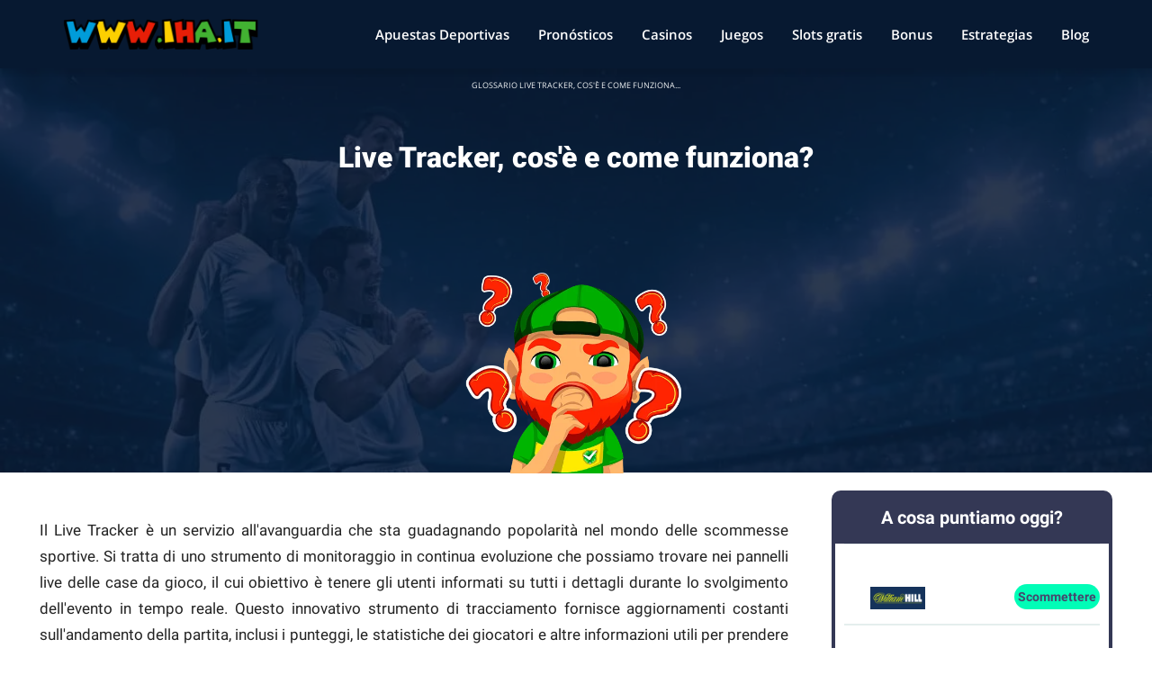

--- FILE ---
content_type: text/html; charset=utf-8
request_url: https://iha.it/glossario/live-tracker/
body_size: 89822
content:
<!DOCTYPE html>
<html lang="es" prefix="og: https://ogp.me/ns#" xmlns="http://www.w3.org/1999/xhtml" xml:lang="es">
  <head>
<meta charset="utf-8">
    <meta charset="utf-8">
    <script>
    
    if(navigator.userAgent.match(/MSIE|Internet Explorer/i)||navigator.userAgent.match(/Trident\/7\..*?rv:11/i)){var href=document.location.href;if(!href.match(/[?&]nowprocket/)){if(href.indexOf("?")==-1){if(href.indexOf("#")==-1){document.location.href=href+"?nowprocket=1"}else{document.location.href=href.replace("#","?nowprocket=1#")}}else{if(href.indexOf("#")==-1){document.location.href=href+"&nowprocket=1"}else{document.location.href=href.replace("#","&nowprocket=1#")}}}}
    
    </script>
    <script>
    
    class RocketLazyLoadScripts{constructor(){this.v="1.2.4",this.triggerEvents=["keydown","mousedown","mousemove","touchmove","touchstart","touchend","wheel"],this.userEventHandler=this._triggerListener.bind(this),this.touchStartHandler=this._onTouchStart.bind(this),this.touchMoveHandler=this._onTouchMove.bind(this),this.touchEndHandler=this._onTouchEnd.bind(this),this.clickHandler=this._onClick.bind(this),this.interceptedClicks=[],window.addEventListener("pageshow",t=>{this.persisted=t.persisted}),window.addEventListener("DOMContentLoaded",()=>{this._preconnect3rdParties()}),this.delayedScripts={normal:[],async:[],defer:[]},this.trash=[],this.allJQueries=[]}_addUserInteractionListener(t){if(document.hidden){t._triggerListener();return}this.triggerEvents.forEach(e=>window.addEventListener(e,t.userEventHandler,{passive:!0})),window.addEventListener("touchstart",t.touchStartHandler,{passive:!0}),window.addEventListener("mousedown",t.touchStartHandler),document.addEventListener("visibilitychange",t.userEventHandler)}_removeUserInteractionListener(){this.triggerEvents.forEach(t=>window.removeEventListener(t,this.userEventHandler,{passive:!0})),document.removeEventListener("visibilitychange",this.userEventHandler)}_onTouchStart(t){"HTML"!==t.target.tagName&&(window.addEventListener("touchend",this.touchEndHandler),window.addEventListener("mouseup",this.touchEndHandler),window.addEventListener("touchmove",this.touchMoveHandler,{passive:!0}),window.addEventListener("mousemove",this.touchMoveHandler),t.target.addEventListener("click",this.clickHandler),this._renameDOMAttribute(t.target,"onclick","rocket-onclick"),this._pendingClickStarted())}_onTouchMove(t){window.removeEventListener("touchend",this.touchEndHandler),window.removeEventListener("mouseup",this.touchEndHandler),window.removeEventListener("touchmove",this.touchMoveHandler,{passive:!0}),window.removeEventListener("mousemove",this.touchMoveHandler),t.target.removeEventListener("click",this.clickHandler),this._renameDOMAttribute(t.target,"rocket-onclick","onclick"),this._pendingClickFinished()}_onTouchEnd(){window.removeEventListener("touchend",this.touchEndHandler),window.removeEventListener("mouseup",this.touchEndHandler),window.removeEventListener("touchmove",this.touchMoveHandler,{passive:!0}),window.removeEventListener("mousemove",this.touchMoveHandler)}_onClick(t){t.target.removeEventListener("click",this.clickHandler),this._renameDOMAttribute(t.target,"rocket-onclick","onclick"),this.interceptedClicks.push(t),t.preventDefault(),t.stopPropagation(),t.stopImmediatePropagation(),this._pendingClickFinished()}_replayClicks(){window.removeEventListener("touchstart",this.touchStartHandler,{passive:!0}),window.removeEventListener("mousedown",this.touchStartHandler),this.interceptedClicks.forEach(t=>{t.target.dispatchEvent(new MouseEvent("click",{view:t.view,bubbles:!0,cancelable:!0}))})}_waitForPendingClicks(){return new Promise(t=>{this._isClickPending?this._pendingClickFinished=t:t()})}_pendingClickStarted(){this._isClickPending=!0}_pendingClickFinished(){this._isClickPending=!1}_renameDOMAttribute(t,e,r){t.hasAttribute&&t.hasAttribute(e)&&(event.target.setAttribute(r,event.target.getAttribute(e)),event.target.removeAttribute(e))}_triggerListener(){this._removeUserInteractionListener(this),"loading"===document.readyState?document.addEventListener("DOMContentLoaded",this._loadEverythingnow.bind(this)):this._loadEverythingnow()}_preconnect3rdParties(){let t=[];document.querySelectorAll("script[type=rocketlazyloadscript][data-rocket-src]").forEach(e=>{let r=e.getAttribute("data-rocket-src");if(r&&0!==r.indexOf("data:")){0===r.indexOf("//")&&(r=location.protocol+r);try{let i=new URL(r).origin;i!==location.origin&&t.push({src:i,crossOrigin:e.crossOrigin||"module"===e.getAttribute("data-rocket-type")})}catch(n){}}}),t=[...new Map(t.map(t=>[JSON.stringify(t),t])).values()],this._batchInjectResourceHints(t,"preconnect")}async _loadEverythingnow(){this.lastBreath=Date.now(),this._delayEventListeners(),this._delayJQueryReady(this),this._handleDocumentWrite(),this._registerAllDelayedScripts(),this._preloadAllScripts(),await this._loadScriptsFromList(this.delayedScripts.normal),await this._loadScriptsFromList(this.delayedScripts.defer),await this._loadScriptsFromList(this.delayedScripts.async);try{await this._triggerDOMContentLoaded(),await this._pendingWebpackRequests(this),await this._triggerWindowLoad()}catch(t){console.error(t)}window.dispatchEvent(new Event("rocket-allScriptsLoaded")),this._waitForPendingClicks().then(()=>{this._replayClicks()}),this._emptyTrash()}_registerAllDelayedScripts(){document.querySelectorAll("script[type=rocketlazyloadscript]").forEach(t=>{t.hasAttribute("data-rocket-src")?t.hasAttribute("async")&&!1!==t.async?this.delayedScripts.async.push(t):t.hasAttribute("defer")&&!1!==t.defer||"module"===t.getAttribute("data-rocket-type")?this.delayedScripts.defer.push(t):this.delayedScripts.normal.push(t):this.delayedScripts.normal.push(t)})}async _transformScript(t){if(await this._littleBreath(),!0===t.noModule&&"noModule"in HTMLScriptElement.prototype){t.setAttribute("data-rocket-status","skipped");return}return new Promise(navigator.userAgent.indexOf("Firefox/")>0||""===navigator.vendor?e=>{let r=document.createElement("script");[...t.attributes].forEach(t=>{let e=t.nodeName;"type"!==e&&("data-rocket-type"===e&&(e="type"),"data-rocket-src"===e&&(e="src"),r.setAttribute(e,t.nodeValue))}),t.text&&(r.text=t.text),r.hasAttribute("src")?(r.addEventListener("load",e),r.addEventListener("error",e)):(r.text=t.text,e());try{t.parentnode.replaceChild(r,t)}catch(i){e()}}:e=>{function r(){t.setAttribute("data-rocket-status","failed"),e()}try{let i=t.getAttribute("data-rocket-type"),n=t.getAttribute("data-rocket-src");i?(t.type=i,t.removeAttribute("data-rocket-type")):t.removeAttribute("type"),t.addEventListener("load",function r(){t.setAttribute("data-rocket-status","executed"),e()}),t.addEventListener("error",r),n?(t.removeAttribute("data-rocket-src"),t.src=n):t.src="data:text/javascript;base64,"+window.btoa(unescape(encodeURIComponent(t.text)))}catch(s){r()}})}async _loadScriptsFromList(t){let e=t.shift();return e&&e.isConnected?(await this._transformScript(e),this._loadScriptsFromList(t)):Promise.resolve()}_preloadAllScripts(){this._batchInjectResourceHints([...this.delayedScripts.normal,...this.delayedScripts.defer,...this.delayedScripts.async],"preload")}_batchInjectResourceHints(t,e){var r=document.createDocumentFragment();t.forEach(t=>{let i=t.getAttribute&&t.getAttribute("data-rocket-src")||t.src;if(i){let n=document.createElement("link");n.href=i,n.rel=e,"preconnect"!==e&&(n.as="script"),t.getAttribute&&"module"===t.getAttribute("data-rocket-type")&&(n.crossOrigin=!0),t.crossOrigin&&(n.crossOrigin=t.crossOrigin),t.integrity&&(n.integrity=t.integrity),r.appendChild(n),this.trash.push(n)}}),document.head.appendChild(r)}_delayEventListeners(){let t={};function e(e,r){!function e(r){!t[r]&&(t[r]={originalFunctions:{add:r.addEventListener,remove:r.removeEventListener},eventsToRewrite:[]},r.addEventListener=function(){arguments[0]=i(arguments[0]),t[r].originalFunctions.add.apply(r,arguments)},r.removeEventListener=function(){arguments[0]=i(arguments[0]),t[r].originalFunctions.remove.apply(r,arguments)});function i(e){return t[r].eventsToRewrite.indexOf(e)>=0?"rocket-"+e:e}}(e),t[e].eventsToRewrite.push(r)}function r(t,e){let r=t[e];Object.defineProperty(t,e,{get:()=>r||function(){},set(i){t["rocket"+e]=r=i}})}e(document,"DOMContentLoaded"),e(window,"DOMContentLoaded"),e(window,"load"),e(window,"pageshow"),e(document,"readystatechange"),r(document,"onreadystatechange"),r(window,"onload"),r(window,"onpageshow")}_delayJQueryReady(t){let e;function r(t){return t.split(" ").map(t=>"load"===t||0===t.indexOf("load.")?"rocket-jquery-load":t).join(" ")}function i(i){if(i&&i.fn&&!t.allJQueries.includes(i)){i.fn.ready=i.fn.init.prototype.ready=function(e){return t.domReadyFired?e.bind(document)(i):document.addEventListener("rocket-DOMContentLoaded",()=>e.bind(document)(i)),i([])};let n=i.fn.on;i.fn.on=i.fn.init.prototype.on=function(){return this[0]===window&&("string"==typeof arguments[0]||arguments[0]instanceof String?arguments[0]=r(arguments[0]):"object"==typeof arguments[0]&&Object.keys(arguments[0]).forEach(t=>{let e=arguments[0][t];delete arguments[0][t],arguments[0][r(t)]=e})),n.apply(this,arguments),this},t.allJQueries.push(i)}e=i}i(window.jQuery),Object.defineProperty(window,"jQuery",{get:()=>e,set(t){i(t)}})}async _pendingWebpackRequests(t){let e=document.querySelector("script[data-webpack]");async function r(){return new Promise(t=>{e.addEventListener("load",t),e.addEventListener("error",t)})}e&&(await r(),await t._requestAnimFrame(),await t._pendingWebpackRequests(t))}async _triggerDOMContentLoaded(){this.domReadyFired=!0,await this._littleBreath(),document.dispatchEvent(new Event("rocket-DOMContentLoaded")),await this._littleBreath(),window.dispatchEvent(new Event("rocket-DOMContentLoaded")),await this._littleBreath(),document.dispatchEvent(new Event("rocket-readystatechange")),await this._littleBreath(),document.rocketonreadystatechange&&document.rocketonreadystatechange()}async _triggerWindowLoad(){await this._littleBreath(),window.dispatchEvent(new Event("rocket-load")),await this._littleBreath(),window.rocketonload&&window.rocketonload(),await this._littleBreath(),this.allJQueries.forEach(t=>t(window).trigger("rocket-jquery-load")),await this._littleBreath();let t=new Event("rocket-pageshow");t.persisted=this.persisted,window.dispatchEvent(t),await this._littleBreath(),window.rocketonpageshow&&window.rocketonpageshow({persisted:this.persisted})}_handleDocumentWrite(){let t=new Map;document.write=document.writeln=function(e){let r=document.currentScript;r||console.error("WPRocket unable to document.write this: "+e);let i=document.createRange(),n=r.parentElement,s=t.get(r);void 0===s&&(s=r.nextSibling,t.set(r,s));let a=document.createDocumentFragment();i.setStart(a,0),a.appendChild(i.createContextualFragment(e)),n.insertBefore(a,s)}}async _littleBreath(){Date.now()-this.lastBreath>45&&(await this._requestAnimFrame(),this.lastBreath=Date.now())}async _requestAnimFrame(){return document.hidden?new Promise(t=>setTimeout(t)):new Promise(t=>requestAnimationFrame(t))}_emptyTrash(){this.trash.forEach(t=>t.remove())}static run(){let t=new RocketLazyLoadScripts;t._addUserInteractionListener(t)}}RocketLazyLoadScripts.run();
    
    </script>
    <title>
      ▷ Live Tracker, cos'è e come usarlo? | Scommesse Online
    </title>
    <link rel="preload" href="../../www-iha-it.png" as="image">
    <link rel="preload" as="font" href="../../wp-content/uploads/sgf-css/kfomcnqeu92fr1mu4mxkktu1kg.woff2" crossorigin="">
    <link rel="preload" as="font" href="../../wp-content/uploads/sgf-css/kfolcnqeu92fr1mmeu9fbbc4amp6lq.woff2" crossorigin="">
    <link rel="preload" as="font" href="../../wp-content/uploads/sgf-css/kfolcnqeu92fr1mmwulfbbc4amp6lq.woff2" crossorigin="">
    <link rel="preload" as="font" href="../../wp-content/uploads/sgf-css/kfolcnqeu92fr1mmyutfbbc4amp6lq.woff2" crossorigin="">
    <link rel="preload" as="font" href="../../wp-content/uploads/sgf-css/kfojcnqeu92fr1mu51tlbcc6cstyl4bo.woff2" crossorigin="">
    <link rel="preload" as="font" href="../../wp-content/uploads/sgf-css/mem8yags126mizpba-ufvz0bf8pkag.woff2" crossorigin="">
    <link rel="preload" as="font" href="../../wp-content/uploads/sgf-css/mem5yags126mizpba-unirkouuhpkkstjw.woff2" crossorigin="">
    <link rel="preload" as="font" href="../../wp-content/uploads/sgf-css/mem5yags126mizpba-un7rgouuhpkkstjw.woff2" crossorigin="">
    <link rel="preload" as="font" href="../../wp-content/uploads/sgf-css/memnyags126mizpba-ufukxgudhriqoxjapx.woff2" crossorigin="">
    <link rel="preload" as="font" href="../../wp-content/plugins/td-composer/assets/fonts/td-multipurpose/td-multipurpose.ttf" crossorigin="">
    <link rel="preload" as="font" href="../../wp-content/plugins/td-composer/assets/fonts/typicons/typicons.woff" crossorigin="">
    <link rel="preload" as="font" href="../../wp-content/plugins/td-composer/assets/fonts/font-awesome/fontawesome-webfont.woff2" crossorigin="">
    <link rel="preload" as="font" href="../../wp-content/themes/newspaper/images/icons/newspaper.woff" crossorigin="">
    <link rel="preload" as="font" href="../../wp-content/plugins/shortcodes-ultimate/vendor/fork-awesome/fonts/forkawesome-webfont.woff2" crossorigin="">
    <style id="wpr-usedcss">
    
    img.emoji{display:inline!important;border:none!important;box-shadow:none!important;height:1em!important;width:1em!important;margin:0 .07em!important;vertical-align:-.1em!important;background:0 0!important;padding:0!important}:where(.wp-block-button__link){border-radius:9999px;box-shadow:none;padding:calc(.667em + 2px) calc(1.333em + 2px);text-decoration:none}:where(.wp-block-calendar table:not(.has-background) th){background:#ddd}:where(.wp-block-columns){margin-bottom:1.75em}:where(.wp-block-columns.has-background){padding:1.25em 2.375em}:where(.wp-block-post-comments input[type=submit]){border:none}:where(.wp-block-cover-image:not(.has-text-color)),:where(.wp-block-cover:not(.has-text-color)){color:#fff}:where(.wp-block-cover-image.is-light:not(.has-text-color)),:where(.wp-block-cover.is-light:not(.has-text-color)){color:#000}:where(.wp-block-file){margin-bottom:1.5em}:where(.wp-block-file__button){border-radius:2em;display:inline-block;padding:.5em 1em}:where(.wp-block-file__button):is(a):active,:where(.wp-block-file__button):is(a):focus,:where(.wp-block-file__button):is(a):hover,:where(.wp-block-file__button):is(a):visited{box-shadow:none;color:#fff;opacity:.85;text-decoration:none}.wp-block-gallery:not(.has-nested-images){display:flex;flex-wrap:wrap;list-style-type:none;margin:0;padding:0}.wp-block-gallery:not(.has-nested-images) .blocks-gallery-item{display:flex;flex-direction:column;flex-grow:1;justify-content:center;margin:0 1em 1em 0;position:relative;width:calc(50% - 1em)}.wp-block-gallery:not(.has-nested-images) .blocks-gallery-item:nth-of-type(2n){margin-right:0}.wp-block-gallery:not(.has-nested-images) .blocks-gallery-item figure{align-items:flex-end;display:flex;height:100%;justify-content:flex-start;margin:0}.wp-block-gallery:not(.has-nested-images) .blocks-gallery-item img{display:block;height:auto;max-width:100%;width:auto}.wp-block-gallery:not(.has-nested-images) .blocks-gallery-item figcaption{background:linear-gradient(0deg,rgba(0,0,0,.7),rgba(0,0,0,.3) 70%,transparent);bottom:0;box-sizing:border-box;color:#fff;font-size:.8em;margin:0;max-height:100%;overflow:auto;padding:3em .77em .7em;position:absolute;text-align:center;width:100%;z-index:2}.wp-block-gallery:not(.has-nested-images) .blocks-gallery-item figcaption img{display:inline}.wp-block-gallery:not(.has-nested-images) figcaption{flex-grow:1}.wp-block-gallery:not(.has-nested-images) .blocks-gallery-item:last-child{margin-right:0}.wp-block-gallery:not(.has-nested-images).aligncenter .blocks-gallery-item figure{justify-content:center}.wp-block-gallery:not(.is-cropped) .blocks-gallery-item{align-self:flex-start}.wp-block-image img{box-sizing:border-box;height:auto;max-width:100%;vertical-align:bottom}.wp-block-image.aligncenter{text-align:center}.wp-block-image .aligncenter,.wp-block-image.aligncenter{display:table}.wp-block-image .aligncenter>figcaption,.wp-block-image.aligncenter>figcaption{caption-side:bottom;display:table-caption}.wp-block-image .aligncenter{margin-left:auto;margin-right:auto}.wp-block-image figcaption{margin-bottom:1em;margin-top:.5em}.wp-block-image :where(.has-border-color){border-style:solid}.wp-block-image :where([style*=border-top-color]){border-top-style:solid}.wp-block-image :where([style*=border-right-color]){border-right-style:solid}.wp-block-image :where([style*=border-bottom-color]){border-bottom-style:solid}.wp-block-image :where([style*=border-left-color]){border-left-style:solid}.wp-block-image :where([style*=border-width]){border-style:solid}.wp-block-image :where([style*=border-top-width]){border-top-style:solid}.wp-block-image :where([style*=border-right-width]){border-right-style:solid}.wp-block-image :where([style*=border-bottom-width]){border-bottom-style:solid}.wp-block-image :where([style*=border-left-width]){border-left-style:solid}.wp-block-image figure{margin:0}:where(.wp-block-latest-comments:not([style*=line-height] .wp-block-latest-comments__comment)){line-height:1.1}:where(.wp-block-latest-comments:not([style*=line-height] .wp-block-latest-comments__comment-excerpt p)){line-height:1.8}ul{box-sizing:border-box}:where(.wp-block-navigation.has-background .wp-block-navigation-item a:not(.wp-element-button)),:where(.wp-block-navigation.has-background .wp-block-navigation-submenu a:not(.wp-element-button)){padding:.5em 1em}:where(.wp-block-navigation .wp-block-navigation__submenu-container .wp-block-navigation-item a:not(.wp-element-button)),:where(.wp-block-navigation .wp-block-navigation__submenu-container .wp-block-navigation-submenu a:not(.wp-element-button)),:where(.wp-block-navigation .wp-block-navigation__submenu-container .wp-block-navigation-submenu button.wp-block-navigation-item__content),:where(.wp-block-navigation .wp-block-navigation__submenu-container .wp-block-pages-list__item button.wp-block-navigation-item__content){padding:.5em 1em}:where(p.has-text-color:not(.has-link-color)) a{color:inherit}:where(.wp-block-post-excerpt){margin-bottom:var(--wp--style--block-gap);margin-top:var(--wp--style--block-gap)}:where(.wp-block-preformatted.has-background){padding:1.25em 2.375em}:where(.wp-block-pullquote){margin:0 0 1em}:where(.wp-block-search__button){border:1px solid #ccc;padding:6px 10px}:where(.wp-block-search__button-inside .wp-block-search__inside-wrapper){border:1px solid #949494;box-sizing:border-box;padding:4px}:where(.wp-block-search__button-inside .wp-block-search__inside-wrapper) .wp-block-search__input{border:none;border-radius:0;padding:0 4px}:where(.wp-block-search__button-inside .wp-block-search__inside-wrapper) .wp-block-search__input:focus{outline:0}:where(.wp-block-search__button-inside .wp-block-search__inside-wrapper) :where(.wp-block-search__button){padding:4px 8px}:where(.wp-block-term-description){margin-bottom:var(--wp--style--block-gap);margin-top:var(--wp--style--block-gap)}:where(pre.wp-block-verse){font-family:inherit}:root{--wp--preset--font-size--normal:16px;--wp--preset--font-size--huge:42px}.aligncenter{clear:both}html :where(.has-border-color){border-style:solid}html :where([style*=border-top-color]){border-top-style:solid}html :where([style*=border-right-color]){border-right-style:solid}html :where([style*=border-bottom-color]){border-bottom-style:solid}html :where([style*=border-left-color]){border-left-style:solid}html :where([style*=border-width]){border-style:solid}html :where([style*=border-top-width]){border-top-style:solid}html :where([style*=border-right-width]){border-right-style:solid}html :where([style*=border-bottom-width]){border-bottom-style:solid}html :where([style*=border-left-width]){border-left-style:solid}html :where(img[class*=wp-image-]){height:auto;max-width:100%}:where(figure){margin:0 0 1em}html :where(.is-position-sticky){--wp-admin--admin-bar--position-offset:var(--wp-admin--admin-bar--height,0px)}@media screen and (max-width:600px){html :where(.is-position-sticky){--wp-admin--admin-bar--position-offset:0px}}body{--wp--preset--color--black:#000000;--wp--preset--color--cyan-bluish-gray:#abb8c3;--wp--preset--color--white:#ffffff;--wp--preset--color--pale-pink:#f78da7;--wp--preset--color--vivid-red:#cf2e2e;--wp--preset--color--luminous-vivid-orange:#ff6900;--wp--preset--color--luminous-vivid-amber:#fcb900;--wp--preset--color--light-green-cyan:#7bdcb5;--wp--preset--color--vivid-green-cyan:#00d084;--wp--preset--color--pale-cyan-blue:#8ed1fc;--wp--preset--color--vivid-cyan-blue:#0693e3;--wp--preset--color--vivid-purple:#9b51e0;--wp--preset--gradient--vivid-cyan-blue-to-vivid-purple:linear-gradient(135deg,rgba(6, 147, 227, 1) 0%,rgb(155, 81, 224) 100%);--wp--preset--gradient--light-green-cyan-to-vivid-green-cyan:linear-gradient(135deg,rgb(122, 220, 180) 0%,rgb(0, 208, 130) 100%);--wp--preset--gradient--luminous-vivid-amber-to-luminous-vivid-orange:linear-gradient(135deg,rgba(252, 185, 0, 1) 0%,rgba(255, 105, 0, 1) 100%);--wp--preset--gradient--luminous-vivid-orange-to-vivid-red:linear-gradient(135deg,rgba(255, 105, 0, 1) 0%,rgb(207, 46, 46) 100%);--wp--preset--gradient--very-light-gray-to-cyan-bluish-gray:linear-gradient(135deg,rgb(238, 238, 238) 0%,rgb(169, 184, 195) 100%);--wp--preset--gradient--cool-to-warm-spectrum:linear-gradient(135deg,rgb(74, 234, 220) 0%,rgb(151, 120, 209) 20%,rgb(207, 42, 186) 40%,rgb(238, 44, 130) 60%,rgb(251, 105, 98) 80%,rgb(254, 248, 76) 100%);--wp--preset--gradient--blush-light-purple:linear-gradient(135deg,rgb(255, 206, 236) 0%,rgb(152, 150, 240) 100%);--wp--preset--gradient--blush-bordeaux:linear-gradient(135deg,rgb(254, 205, 165) 0%,rgb(254, 45, 45) 50%,rgb(107, 0, 62) 100%);--wp--preset--gradient--luminous-dusk:linear-gradient(135deg,rgb(255, 203, 112) 0%,rgb(199, 81, 192) 50%,rgb(65, 88, 208) 100%);--wp--preset--gradient--pale-ocean:linear-gradient(135deg,rgb(255, 245, 203) 0%,rgb(182, 227, 212) 50%,rgb(51, 167, 181) 100%);--wp--preset--gradient--electric-grass:linear-gradient(135deg,rgb(202, 248, 128) 0%,rgb(113, 206, 126) 100%);--wp--preset--gradient--midnight:linear-gradient(135deg,rgb(2, 3, 129) 0%,rgb(40, 116, 252) 100%);--wp--preset--font-size--small:11px;--wp--preset--font-size--medium:20px;--wp--preset--font-size--large:32px;--wp--preset--font-size--x-large:42px;--wp--preset--font-size--regular:15px;--wp--preset--font-size--larger:50px;--wp--preset--spacing--20:0.44rem;--wp--preset--spacing--30:0.67rem;--wp--preset--spacing--40:1rem;--wp--preset--spacing--50:1.5rem;--wp--preset--spacing--60:2.25rem;--wp--preset--spacing--70:3.38rem;--wp--preset--spacing--80:5.06rem;--wp--preset--shadow--natural:6px 6px 9px rgba(0, 0, 0, .2);--wp--preset--shadow--deep:12px 12px 50px rgba(0, 0, 0, .4);--wp--preset--shadow--sharp:6px 6px 0px rgba(0, 0, 0, .2);--wp--preset--shadow--outlined:6px 6px 0px -3px rgba(255, 255, 255, 1),6px 6px rgba(0, 0, 0, 1);--wp--preset--shadow--crisp:6px 6px 0px rgba(0, 0, 0, 1)}:where(.is-layout-flex){gap:.5em}:where(.is-layout-grid){gap:.5em}:where(.wp-block-post-template.is-layout-flex){gap:1.25em}:where(.wp-block-post-template.is-layout-grid){gap:1.25em}:where(.wp-block-columns.is-layout-flex){gap:2em}:where(.wp-block-columns.is-layout-grid){gap:2em}#cookie-law-info-bar{font-size:15px;margin:0 auto;padding:12px 10px;position:absolute;text-align:center;box-sizing:border-box;width:100%;z-index:9999;display:none;left:0;font-weight:300;box-shadow:0 -1px 10px 0 rgba(172,171,171,.3)}#cookie-law-info-again{font-size:10pt;margin:0;padding:5px 10px;text-align:center;z-index:9999;cursor:pointer;box-shadow:#161616 2px 2px 5px 2px}#cookie-law-info-bar span{vertical-align:middle}.cli-plugin-button,.cli-plugin-button:visited{display:inline-block;padding:9px 12px;color:#fff;text-decoration:none;position:relative;cursor:pointer;margin-left:5px;text-decoration:none}.cli-plugin-main-link{margin-left:0;font-weight:550;text-decoration:underline}.cli-plugin-button:hover{background-color:#111;color:#fff;text-decoration:none}.cli-plugin-button,.cli-plugin-button:visited{font-size:13px;font-weight:400;line-height:1}.large.cli-plugin-button,.large.cli-plugin-button:visited{font-size:14px;padding:8px 14px 9px}.cli-plugin-button{margin-top:5px}.cli-bar-popup{-moz-background-clip:padding;-webkit-background-clip:padding;background-clip:padding-box;-webkit-border-radius:30px;-moz-border-radius:30px;border-radius:30px;padding:20px}.cli-plugin-main-link.cli-plugin-button{text-decoration:none}.cli-plugin-main-link.cli-plugin-button{margin-left:5px}.cli-modal-backdrop{position:fixed;top:0;right:0;bottom:0;left:0;z-index:1040;background-color:#000;display:none}.cli-modal-backdrop.cli-show{opacity:.5;display:block}.cli-modal.cli-show{display:block}.cli-modal .cli-modal-dialog{position:relative;width:auto;margin:.5rem;pointer-events:none;font-family:-apple-system,BlinkMacSystemFont,'segoe ui',Roboto,'helvetica neue',Arial,sans-serif,'apple color emoji','segoe ui emoji','segoe ui symbol';font-size:1rem;font-weight:400;line-height:1.5;color:#212529;text-align:left;display:-ms-flexbox;display:flex;-ms-flex-align:center;align-items:center;min-height:calc(100% - (.5rem * 2))}@media(min-width:992px){.cli-modal .cli-modal-dialog{max-width:900px}}.cli-modal-content{position:relative;display:-ms-flexbox;display:flex;-ms-flex-direction:column;flex-direction:column;width:100%;pointer-events:auto;background-color:#fff;background-clip:padding-box;border-radius:.3rem;outline:0}.cli-modal .cli-modal-close{position:absolute;right:10px;top:10px;z-index:1;padding:0;background-color:transparent!important;border:0;-webkit-appearance:none;font-size:1.5rem;font-weight:700;line-height:1;color:#000;text-shadow:0 1px 0 #fff}.cli-switch{display:inline-block;position:relative;min-height:1px;padding-left:70px;font-size:14px}.cli-switch .cli-slider{background-color:#e3e1e8;height:24px;width:50px;bottom:0;cursor:pointer;left:0;position:absolute;right:0;top:0;transition:.4s}.cli-switch .cli-slider:before{background-color:#fff;bottom:2px;content:"";height:20px;left:2px;position:absolute;transition:.4s;width:20px}.cli-switch input:checked+.cli-slider{background-color:#00acad}.cli-switch input:checked+.cli-slider:before{transform:translateX(26px)}.cli-switch .cli-slider{border-radius:34px}.cli-fade{transition:opacity .15s linear}.cli-tab-content{width:100%;padding:30px}.cli-container-fluid{padding-right:15px;padding-left:15px;margin-right:auto;margin-left:auto}.cli-row{display:-ms-flexbox;display:flex;-ms-flex-wrap:wrap;flex-wrap:wrap;margin-right:-15px;margin-left:-15px}.cli-align-items-stretch{-ms-flex-align:stretch!important;align-items:stretch!important}.cli-px-0{padding-left:0;padding-right:0}.cli-btn{cursor:pointer;font-size:14px;display:inline-block;font-weight:400;text-align:center;white-space:nowrap;vertical-align:middle;-webkit-user-select:none;-moz-user-select:none;-ms-user-select:none;user-select:none;border:1px solid transparent;padding:.5rem 1.25rem;line-height:1;border-radius:.25rem;transition:all .15s ease-in-out}.cli-btn:hover{opacity:.8}.cli-btn:focus{outline:0}.cli-modal-backdrop.cli-show{opacity:.8}.cli-modal-open{overflow:hidden}.cli-barmodal-open{overflow:hidden}.cli-modal-open .cli-modal{overflow-x:hidden;overflow-y:auto}.cli-modal.cli-fade .cli-modal-dialog{transition:-webkit-transform .3s ease-out;transition:transform .3s ease-out;transition:transform .3s ease-out,-webkit-transform .3s ease-out;-webkit-transform:translate(0,-25%);transform:translate(0,-25%)}.cli-modal.cli-show .cli-modal-dialog{-webkit-transform:translate(0,0);transform:translate(0,0)}.cli-modal-backdrop{position:fixed;top:0;right:0;bottom:0;left:0;z-index:1040;background-color:#000;-webkit-transform:scale(0);transform:scale(0);transition:opacity ease-in-out .5s}.cli-modal-backdrop.cli-fade{opacity:0}.cli-modal-backdrop.cli-show{opacity:.5;-webkit-transform:scale(1);transform:scale(1)}.cli-modal{position:fixed;top:0;right:0;bottom:0;left:0;z-index:99999;transform:scale(0);overflow:hidden;outline:0;display:none}.cli-modal a{text-decoration:none}.cli-modal .cli-modal-dialog{position:relative;width:auto;margin:.5rem;pointer-events:none;font-family:inherit;font-size:1rem;font-weight:400;line-height:1.5;color:#212529;text-align:left;display:-ms-flexbox;display:flex;-ms-flex-align:center;align-items:center;min-height:calc(100% - (.5rem * 2))}@media(min-width:576px){.cli-modal .cli-modal-dialog{max-width:500px;margin:1.75rem auto;min-height:calc(100% - (1.75rem * 2))}}.cli-modal-content{position:relative;display:-ms-flexbox;display:flex;-ms-flex-direction:column;flex-direction:column;width:100%;pointer-events:auto;background-color:#fff;background-clip:padding-box;border-radius:.2rem;box-sizing:border-box;outline:0}.cli-modal .cli-modal-close:focus{outline:0}.cli-switch{display:inline-block;position:relative;min-height:1px;padding-left:38px;font-size:14px}.cli-switch input[type=checkbox]{display:none}.cli-switch .cli-slider{background-color:#e3e1e8;height:20px;width:38px;bottom:0;cursor:pointer;left:0;position:absolute;right:0;top:0;transition:.4s}.cli-switch .cli-slider:before{background-color:#fff;bottom:2px;content:"";height:15px;left:3px;position:absolute;transition:.4s;width:15px}.cli-switch input:checked+.cli-slider{background-color:#61a229}.cli-switch input:checked+.cli-slider:before{transform:translateX(18px)}.cli-switch .cli-slider{border-radius:34px;font-size:0}.cli-switch .cli-slider:before{border-radius:50%}.cli-tab-content{background:#fff}.cli-tab-content{width:100%;padding:5px 30px 5px 5px;box-sizing:border-box}@media(max-width:767px){.cli-tab-content{padding:30px 10px}}.cli-tab-content p{color:#343438;font-size:14px;margin-top:0}.cli-tab-content h4{font-size:20px;margin-bottom:1.5rem;margin-top:0;font-family:inherit;font-weight:500;line-height:1.2;color:inherit}#cookie-law-info-bar .cli-tab-content{background:0 0}#cookie-law-info-bar .cli-nav-link,#cookie-law-info-bar .cli-switch .cli-slider:after,#cookie-law-info-bar .cli-tab-container p,#cookie-law-info-bar span.cli-necessary-caption{color:inherit}#cookie-law-info-bar .cli-tab-header a:before{border-right:1px solid currentColor;border-bottom:1px solid currentColor}#cookie-law-info-bar .cli-row{margin-top:20px}#cookie-law-info-bar .cli-tab-content h4{margin-bottom:.5rem}#cookie-law-info-bar .cli-tab-container{display:none;text-align:left}.cli-tab-footer .cli-btn{background-color:#00acad;padding:10px 15px;text-decoration:none}.cli-tab-footer .wt-cli-privacy-accept-btn{background-color:#61a229;color:#fff;border-radius:0}.cli-tab-footer{width:100%;text-align:right;padding:20px 0}.cli-col-12{width:100%}.cli-tab-header{display:flex;justify-content:space-between}.cli-tab-header a:before{width:10px;height:2px;left:0;top:calc(50% - 1px)}.cli-tab-header a:after{width:2px;height:10px;left:4px;top:calc(50% - 5px);-webkit-transform:none;transform:none}.cli-tab-header a:before{width:7px;height:7px;border-right:1px solid #4a6e78;border-bottom:1px solid #4a6e78;content:" ";transform:rotate(-45deg);-webkit-transition:.2s ease-in-out;-moz-transition:.2s ease-in-out;transition:all .2s ease-in-out;margin-right:10px}.cli-tab-header a.cli-nav-link{position:relative;display:flex;align-items:center;font-size:14px;color:#000;text-transform:capitalize}.cli-tab-header.cli-tab-active .cli-nav-link:before{transform:rotate(45deg);-webkit-transition:.2s ease-in-out;-moz-transition:.2s ease-in-out;transition:all .2s ease-in-out}.cli-tab-header{border-radius:5px;padding:12px 15px;cursor:pointer;transition:background-color .2s ease-out .3s,color .2s ease-out 0s;background-color:#f2f2f2}.cli-modal .cli-modal-close{position:absolute;right:0;top:0;z-index:1;-webkit-appearance:none;width:40px;height:40px;padding:0;border-radius:50%;padding:10px;background:0 0;border:none;min-width:40px}.cli-tab-container h1,.cli-tab-container h4{font-family:inherit;font-size:16px;margin-bottom:15px;margin:10px 0}#cliSettingsPopup .cli-tab-section-container{padding-top:12px}.cli-privacy-content-text,.cli-tab-container p{font-size:14px;line-height:1.4;margin-top:0;padding:0;color:#000}.cli-tab-content{display:none}.cli-tab-section .cli-tab-content{padding:10px 20px 5px}.cli-tab-section{margin-top:5px}@media(min-width:992px){.cli-modal .cli-modal-dialog{max-width:645px}}.cli-switch .cli-slider:after{content:attr(data-cli-disable);position:absolute;right:50px;color:#000;font-size:12px;text-align:right;min-width:80px}.cli-switch input:checked+.cli-slider:after{content:attr(data-cli-enable)}.cli-privacy-overview:not(.cli-collapsed) .cli-privacy-content{max-height:60px;transition:max-height .15s ease-out;overflow:hidden}a.cli-privacy-readmore{font-size:12px;margin-top:12px;display:inline-block;padding-bottom:0;cursor:pointer;color:#000;text-decoration:underline}.cli-modal-footer{position:relative}a.cli-privacy-readmore:before{content:attr(data-readmore-text)}.cli-collapsed a.cli-privacy-readmore:before{content:attr(data-readless-text)}.cli-collapsed .cli-privacy-content{transition:max-height .25s ease-in}.cli-privacy-content p{margin-bottom:0}.cli-modal-close svg{fill:#000}span.cli-necessary-caption{color:#000;font-size:12px}#cookie-law-info-bar .cli-privacy-overview{display:none}.cli-tab-container .cli-row{max-height:500px;overflow-y:auto}.cli-modal.cli-blowup.cli-out{z-index:-1}.cli-modal.cli-blowup{z-index:999999;transform:scale(1)}.cli-modal.cli-blowup .cli-modal-dialog{animation:.5s cubic-bezier(.165,.84,.44,1) forwards blowUpModal}.cli-modal.cli-blowup.cli-out .cli-modal-dialog{animation:.5s cubic-bezier(.165,.84,.44,1) forwards blowUpModalTwo}@keyframes blowUpModal{0%{transform:scale(0)}100%{transform:scale(1)}}@keyframes blowUpModalTwo{0%{transform:scale(1);opacity:1}50%{transform:scale(.5);opacity:0}100%{transform:scale(0);opacity:0}}.cli_settings_button{cursor:pointer}.wt-cli-sr-only{display:none;font-size:16px}a.wt-cli-element.cli_cookie_close_button{text-decoration:none;color:#333;font-size:22px;line-height:22px;cursor:pointer;position:absolute;right:10px;top:5px}.cli-bar-container{float:none;margin:0 auto;display:-webkit-box;display:-moz-box;display:-ms-flexbox;display:-webkit-flex;display:flex;justify-content:space-between;-webkit-box-align:center;-moz-box-align:center;-ms-flex-align:center;-webkit-align-items:center;align-items:center}.cli-bar-btn_container{margin-left:20px;display:-webkit-box;display:-moz-box;display:-ms-flexbox;display:-webkit-flex;display:flex;-webkit-box-align:center;-moz-box-align:center;-ms-flex-align:center;-webkit-align-items:center;align-items:center;flex-wrap:nowrap}.cli-style-v2 a{cursor:pointer}.cli-bar-btn_container a{white-space:nowrap}.cli-style-v2 .cli-plugin-main-link{font-weight:inherit}.cli-style-v2{font-size:11pt;line-height:18px;font-weight:400}#cookie-law-info-bar[data-cli-type=popup] .cli-bar-container,#cookie-law-info-bar[data-cli-type=widget] .cli-bar-container{display:block}.cli-style-v2 .cli-bar-message{width:70%;text-align:left}#cookie-law-info-bar[data-cli-type=popup] .cli-bar-message,#cookie-law-info-bar[data-cli-type=widget] .cli-bar-message{width:100%}#cookie-law-info-bar[data-cli-type=widget] .cli-style-v2 .cli-bar-btn_container{margin-top:8px;margin-left:0;flex-wrap:wrap}#cookie-law-info-bar[data-cli-type=popup] .cli-style-v2 .cli-bar-btn_container{margin-top:8px;margin-left:0}.cli-style-v2 .cli-bar-btn_container .cli-plugin-main-link,.cli-style-v2 .cli-bar-btn_container .cli_action_button,.cli-style-v2 .cli-bar-btn_container .cli_settings_button{margin-left:5px}#cookie-law-info-bar[data-cli-style=cli-style-v2]{padding:14px 25px}#cookie-law-info-bar[data-cli-style=cli-style-v2][data-cli-type=widget]{padding:32px 30px}#cookie-law-info-bar[data-cli-style=cli-style-v2][data-cli-type=popup]{padding:32px 45px}.cli-style-v2 .cli-plugin-main-link:not(.cli-plugin-button),.cli-style-v2 .cli_action_button:not(.cli-plugin-button),.cli-style-v2 .cli_settings_button:not(.cli-plugin-button){text-decoration:underline}.cli-style-v2 .cli-bar-btn_container .cli-plugin-button{margin-top:5px;margin-bottom:5px}.wt-cli-necessary-checkbox{display:none!important}@media(max-width:985px){.cli-style-v2 .cli-bar-message{width:100%}.cli-style-v2.cli-bar-container{justify-content:left;flex-wrap:wrap}.cli-style-v2 .cli-bar-btn_container{margin-left:0;margin-top:10px}#cookie-law-info-bar[data-cli-style=cli-style-v2],#cookie-law-info-bar[data-cli-style=cli-style-v2][data-cli-type=popup],#cookie-law-info-bar[data-cli-style=cli-style-v2][data-cli-type=widget]{padding:25px}}.wt-cli-privacy-overview-actions{padding-bottom:0}@media only screen and (max-width:479px) and (min-width:320px){.cli-style-v2 .cli-bar-btn_container{flex-wrap:wrap}}.wt-cli-cookie-description{font-size:14px;line-height:1.4;margin-top:0;padding:0;color:#000}#rank-math-faq .rank-math-list-item{border:1px solid #d1dfee;margin-bottom:20px;background-color:#fdfeff}#rank-math-faq .rank-math-question{font-size:14px;font-weight:700;margin:0;padding:17px 56px 17px 12px;line-height:1.4;cursor:pointer;position:relative;-webkit-touch-callout:none;-webkit-user-select:none;-khtml-user-select:none;-moz-user-select:none;-ms-user-select:none;user-select:none;display:block}#rank-math-faq .rank-math-question.faq-q-open{border-bottom:1px solid #d1dfee}#rank-math-faq .rank-math-question:after{content:"+";position:absolute;top:50%;right:0;width:56px;text-align:center;-webkit-transform:translateY(-50%);-moz-transform:translateY(-50%);-ms-transform:translateY(-50%);transform:translateY(-50%);font-weight:700;color:#000;font-size:20px}#rank-math-faq .rank-math-question.faq-q-open:after{content:"-"}#rank-math-faq .rank-math-answer{margin:0;padding:12px;background-color:#fff;font-size:16px!important;line-height:1.4!important;border-bottom:1px solid #dedee0;display:none}#rank-math-faq .RMFA-quesion-button{all:unset!important}.clearfix:after,.clearfix:before{display:table;content:'';line-height:0}.tdm-descr{font-family:'open sans','open sans regular',sans-serif;font-size:16px;line-height:28px;color:#666;margin-bottom:30px}@media(max-width:1018px){.tdm-descr{font-size:15px;line-height:24px}}@media(min-width:768px) and (max-width:1018px){.tdm-descr{margin-bottom:25px}}.tdm-btn{display:inline-block;font-family:roboto,sans-serif;text-align:center;position:relative;pointer-events:auto!important}.tdm-btn .tdm-btn-text{pointer-events:none!important;vertical-align:middle;-webkit-transition:.3s;transition:all .3s}.tdm-btn .tdm-btn-icon{pointer-events:none;vertical-align:middle;line-height:1;-webkit-transition:.3s;transition:all .3s}.tdm-btn .tdm-btn-icon:first-child{margin-right:14px}.tdm-btn .tdm-btn-icon:last-child{margin-left:14px}.ie10 .tdm-btn .tdm-btn-text,.ie10 .tdm-btn i,.ie11 .tdm-btn .tdm-btn-text,.ie11 .tdm-btn i,.ie9 .tdm-btn .tdm-btn-text,.ie9 .tdm-btn i{background:0 0}.ie10 .tds-icon:before,.ie11 .tds-icon:before,.ie9 .tds-icon:before{background:0 0}.tdm-btn-md{font-size:13px;line-height:39px;height:41px;padding:0 24px}.tdm-btn-md svg{width:13px}@media(max-width:767px){.tdm-descr{margin-bottom:20px}.tdm-btn-md{line-height:40px;height:40px;padding:0 23px}}.tdm-btn-lg{font-size:15px;font-weight:500;line-height:52px;height:55px;padding:0 36px}.tdm-btn-lg svg{width:15px}@media(min-width:768px) and (max-width:1018px){.tdm-btn-lg{line-height:52px;height:52px;padding:0 34px}.tdc-row.stretch_row_1200>.td-pb-row{margin-right:0;margin-left:0}}@media(max-width:767px){.tdm-btn-lg{font-size:14px;line-height:50px;height:50px;padding:0 30px}.tdm-btn-lg svg{width:14px}}.tdm-btn-xlg{font-size:17px;font-weight:500;line-height:68px;height:75px;padding:0 50px}.tdm-btn-xlg svg{width:17px}.tds-button1{background-color:var(--td_theme_color,#18155A);color:#fff;-webkit-transition:.3s;transition:all .3s ease;transform:translateZ(0);-webkit-transform:translateZ(0);-moz-transform:translateZ(0);-ms-transform:translateZ(0);-o-transform:translateZ(0)}.tds-button1 svg,.tds-button1 svg *{fill:#fff}.tds-button1:before{content:'';background-color:#222;width:100%;height:100%;left:0;top:0;position:absolute;z-index:-1;opacity:0;-webkit-transition:opacity .3s;transition:opacity .3s ease}.tds-button1:hover:before{opacity:1}.tds-button2{position:relative;-webkit-transition:.3s;transition:all .3s ease}.tds-button2 .tdm-btn-text,.tds-button2 i{color:var(--td_theme_color,#18155A)}.tds-button2 svg,.tds-button2 svg *{fill:var(--td_theme_color,#18155A)}.tds-button2:hover .tdm-btn-text,.tds-button2:hover i{color:#222}.tds-button2:hover svg,.tds-button2:hover svg *{fill:#222}.tds-button2:before{content:'';position:absolute;top:0;left:0;width:100%;height:100%;border-color:var(--td_theme_color,#18155A);-webkit-transition:.3s;transition:all .3s}.tds-button2:hover:before{border-color:#222}.tds-button2{-webkit-transform:translateZ(0);transform:translateZ(0)}.tds-button2:after{content:'';width:100%;height:100%;left:0;top:0;position:absolute;z-index:-1;opacity:0;-webkit-transition:opacity .3s;transition:opacity .3s ease}.tds-button2:hover:after{opacity:1}.tds-button5{min-width:0;height:auto;padding:0;line-height:initial!important;-webkit-transition:.3s;transition:all .3s ease;text-align:left}.tds-button5 .tdm-btn-text,.tds-button5 i{color:#000}.tds-button5 svg,.tds-button5 svg *{fill:#000}.tds-button5:hover .tdm-btn-text,.tds-button5:hover i{color:var(--td_theme_color,#18155A)}.tds-button5:hover svg,.tds-button5:hover svg *{fill:var(--td_theme_color,#18155A)}.tds-button8{color:#000;background-color:#fff;-webkit-transition:.4s;transition:all .4s ease;z-index:0;vertical-align:middle;overflow:hidden}.tds-button8:before{content:'';background-color:#fff;padding-top:100%;width:100%;left:50%;top:50%;position:absolute;z-index:-1;border-radius:50%!important;transform:translate(-50%,-50%) scale(0);-webkit-transform:translate(-50%,-50%) scale(0);-webkit-transition:.4s cubic-bezier(.8,.13,.21,.9);transition:all .4s cubic-bezier(.8,.13,.21,.9)}.tdm-content-horiz-center{text-align:center!important;margin-right:auto;margin-left:auto}.tdm-content-horiz-right{text-align:right!important;margin-left:auto}[data-mfp-src]{cursor:pointer}body .tdc-font-typcn{display:inline-block}body .tdc-font-typcn:before{vertical-align:top}@font-face{font-family:roboto;font-weight:400;font-style:normal;font-display:swap;src:local('Roboto'),local('Roboto-Regular'),url(../../wp-content/uploads/sgf-css/kfomcnqeu92fr1mu4mxkktu1kg.woff2) format('woff2'),url(../../wp-content/uploads/sgf-css/kfomcnqeu92fr1mu4mxm.woff) format('woff');unicode-range:U+0000-00FF,U+0131,U+0152-0153,U+02BB-02BC,U+02C6,U+02DA,U+02DC,U+2000-206F,U+2074,U+20AC,U+2122,U+2191,U+2193,U+2212,U+2215,U+FEFF,U+FFFD}@font-face{font-family:roboto;font-weight:500;font-style:normal;font-display:swap;src:local('Roboto Medium'),local('Roboto-Medium'),url(../../wp-content/uploads/sgf-css/kfolcnqeu92fr1mmeu9fbbc4amp6lq.woff2) format('woff2'),url(../../wp-content/uploads/sgf-css/kfolcnqeu92fr1mmeu9fbbc-.woff) format('woff');unicode-range:U+0000-00FF,U+0131,U+0152-0153,U+02BB-02BC,U+02C6,U+02DA,U+02DC,U+2000-206F,U+2074,U+20AC,U+2122,U+2191,U+2193,U+2212,U+2215,U+FEFF,U+FFFD}@font-face{font-family:roboto;font-weight:700;font-style:normal;font-display:swap;src:local('Roboto Bold'),local('Roboto-Bold'),url(../../wp-content/uploads/sgf-css/kfolcnqeu92fr1mmwulfbbc4amp6lq.woff2) format('woff2'),url(../../wp-content/uploads/sgf-css/kfolcnqeu92fr1mmwulfbbc-.woff) format('woff');unicode-range:U+0000-00FF,U+0131,U+0152-0153,U+02BB-02BC,U+02C6,U+02DA,U+02DC,U+2000-206F,U+2074,U+20AC,U+2122,U+2191,U+2193,U+2212,U+2215,U+FEFF,U+FFFD}@font-face{font-family:roboto;font-weight:900;font-style:normal;font-display:swap;src:local('Roboto Black'),local('Roboto-Black'),url(../../wp-content/uploads/sgf-css/kfolcnqeu92fr1mmyutfbbc4amp6lq.woff2) format('woff2'),url(../../wp-content/uploads/sgf-css/kfolcnqeu92fr1mmyutfbbc-.woff) format('woff');unicode-range:U+0000-00FF,U+0131,U+0152-0153,U+02BB-02BC,U+02C6,U+02DA,U+02DC,U+2000-206F,U+2074,U+20AC,U+2122,U+2191,U+2193,U+2212,U+2215,U+FEFF,U+FFFD}@font-face{font-family:roboto;font-weight:900;font-style:italic;font-display:swap;src:local('Roboto Black Italic'),local('Roboto-BlackItalic'),url(../../wp-content/uploads/sgf-css/kfojcnqeu92fr1mu51tlbcc6cstyl4bo.woff2) format('woff2'),url(../../wp-content/uploads/sgf-css/kfojcnqeu92fr1mu51tlbcc6csi.woff) format('woff');unicode-range:U+0000-00FF,U+0131,U+0152-0153,U+02BB-02BC,U+02C6,U+02DA,U+02DC,U+2000-206F,U+2074,U+20AC,U+2122,U+2191,U+2193,U+2212,U+2215,U+FEFF,U+FFFD}@font-face{font-family:'open sans';font-weight:400;font-style:normal;font-display:swap;src:local('Open Sans Regular'),local('OpenSans-Regular'),url(../../wp-content/uploads/sgf-css/mem8yags126mizpba-ufvz0bf8pkag.woff2) format('woff2'),url(../../wp-content/uploads/sgf-css/mem8yags126mizpba-ufvz0d.woff) format('woff');unicode-range:U+0000-00FF,U+0131,U+0152-0153,U+02BB-02BC,U+02C6,U+02DA,U+02DC,U+2000-206F,U+2074,U+20AC,U+2122,U+2191,U+2193,U+2212,U+2215,U+FEFF,U+FFFD}@font-face{font-family:'open sans';font-weight:600;font-style:normal;font-display:swap;src:local('Open Sans SemiBold'),local('OpenSans-SemiBold'),url(../../wp-content/uploads/sgf-css/mem5yags126mizpba-unirkouuhpkkstjw.woff2) format('woff2'),url(../../wp-content/uploads/sgf-css/mem5yags126mizpba-unirkouuhv.woff) format('woff');unicode-range:U+0000-00FF,U+0131,U+0152-0153,U+02BB-02BC,U+02C6,U+02DA,U+02DC,U+2000-206F,U+2074,U+20AC,U+2122,U+2191,U+2193,U+2212,U+2215,U+FEFF,U+FFFD}@font-face{font-family:'open sans';font-weight:700;font-style:normal;font-display:swap;src:local('Open Sans Bold'),local('OpenSans-Bold'),url(../../wp-content/uploads/sgf-css/mem5yags126mizpba-un7rgouuhpkkstjw.woff2) format('woff2'),url(../../wp-content/uploads/sgf-css/mem5yags126mizpba-un7rgouuhv.woff) format('woff');unicode-range:U+0000-00FF,U+0131,U+0152-0153,U+02BB-02BC,U+02C6,U+02DA,U+02DC,U+2000-206F,U+2074,U+20AC,U+2122,U+2191,U+2193,U+2212,U+2215,U+FEFF,U+FFFD}@font-face{font-family:'open sans';font-weight:600;font-style:italic;font-display:swap;src:local('Open Sans SemiBold Italic'),local('OpenSans-SemiBoldItalic'),url(../../wp-content/uploads/sgf-css/memnyags126mizpba-ufukxgudhriqoxjapx.woff2) format('woff2'),url(../../wp-content/uploads/sgf-css/memnyags126mizpba-ufukxgudhriqu.woff) format('woff');unicode-range:U+0000-00FF,U+0131,U+0152-0153,U+02BB-02BC,U+02C6,U+02DA,U+02DC,U+2000-206F,U+2074,U+20AC,U+2122,U+2191,U+2193,U+2212,U+2215,U+FEFF,U+FFFD}.tablepress{--text-color:#111;--head-text-color:var(--text-color);--head-bg-color:#d9edf7;--odd-text-color:var(--text-color);--odd-bg-color:#f9f9f9;--even-text-color:var(--text-color);--even-bg-color:#fff;--hover-text-color:var(--text-color);--hover-bg-color:#f3f3f3;--border-color:#ddd;--padding:0.5rem;border:none;border-collapse:collapse;border-spacing:0;clear:both;margin:0 auto 1rem;table-layout:auto;width:100%}.tablepress>:not(caption)>*>*{background:0 0;border:none;box-sizing:content-box;float:none!important;padding:var(--padding);text-align:left;vertical-align:top}.tablepress>*+tbody>*>*,.tablepress>tbody>*~*>*{border-top:1px solid var(--border-color)}.tablepress>:where(thead,tfoot)>*>th{background-color:var(--head-bg-color);color:var(--head-text-color);font-weight:700;vertical-align:middle;word-break:normal}.tablepress>:where(tbody)>.odd>*{background-color:var(--odd-bg-color);color:var(--odd-text-color)}.tablepress>:where(tbody)>.even>*{background-color:var(--even-bg-color);color:var(--even-text-color)}.tablepress img{border:none;margin:0;max-width:none;padding:0}.tablepress{--head-active-bg-color:#049cdb;--head-active-text-color:var(--head-text-color)}.tablepress-id-91 .row-1 td{font-family:Roboto;font-size:10px;color:#333}@media (min-width:979px){.tablepress-id-91 .column-1{display:none}}.tablepress-id-91 tbody td{vertical-align:middle}.tablepress-id-91 td,.tablepress-id-91 th{padding:3px}.tablepress-id-91 td{vertical-align:media;text-align:center}.tablepress img{margin:0!important;margin-bottom:-3px!important}.tablepress h3{margin:3px}.tablepress-responsive *{word-break:normal}@font-face{font-family:td-multipurpose;font-weight:400;font-style:normal;font-display:swap;src:url(../../wp-content/plugins/td-composer/assets/fonts/td-multipurpose/td-multipurpose.eot);src:url(../../wp-content/plugins/td-composer/assets/fonts/td-multipurpose/td-multipurpose-1.eot) format('embedded-opentype'),url(../../wp-content/plugins/td-composer/assets/fonts/td-multipurpose/td-multipurpose.ttf) format('truetype'),url(../../wp-content/plugins/td-composer/assets/fonts/td-multipurpose/td-multipurpose.woff) format('woff'),url(https://iha.it/wp-content/plugins/td-composer/assets/fonts/td-multipurpose/tdc-header-template-titletd-multipurpose.svg?#td-multipurpose) format('svg')}.tdc-font-tdmp{display:inline-block;font:14px/1 td-multipurpose;font-size:inherit;text-rendering:auto;-webkit-font-smoothing:antialiased;-moz-osx-font-smoothing:grayscale}.tdc-font-tdmp-arrow-small-down:before{content:"\e95f"}.tdc-font-tdmp-arrow-small-right:before{content:"\e960"}@font-face{font-display:swap;font-family:typicons;font-weight:400;font-style:normal;src:url(../../wp-content/plugins/td-composer/assets/fonts/typicons/typicons.eot);src:url(../../wp-content/plugins/td-composer/assets/fonts/typicons/typicons-1.eot) format('embedded-opentype'),url(../../wp-content/plugins/td-composer/assets/fonts/typicons/typicons.woff) format('woff'),url(../../wp-content/plugins/td-composer/assets/fonts/typicons/typicons.ttf) format('truetype'),url(../../wp-content/plugins/td-composer/assets/fonts/typicons/typicons.svg) format('svg')}.tdc-font-typcn:before{font-family:typicons;font-style:normal;font-weight:400;speak:none;text-decoration:inherit;width:1em;height:1em;font-size:1em;line-height:1;text-align:center;-webkit-font-smoothing:antialiased;font-smoothing:antialiased;text-rendering:optimizeLegibility}.tdc-font-typcn-arrow-right-thick:before{content:'\e01a'}.tdc-font-typcn-arrow-up:before{content:'\e024'}@font-face{font-family:fontawesome;src:url(../../wp-content/plugins/td-composer/assets/fonts/font-awesome/fontawesome-webfont.eot);src:url(../../wp-content/plugins/td-composer/assets/fonts/font-awesome/fontawesome-webfont-1.eot) format('embedded-opentype'),url(../../wp-content/plugins/td-composer/assets/fonts/font-awesome/fontawesome-webfont.woff2) format('woff2'),url(../../wp-content/plugins/td-composer/assets/fonts/font-awesome/fontawesome-webfont.woff) format('woff'),url(../../wp-content/plugins/td-composer/assets/fonts/font-awesome/fontawesome-webfont.ttf) format('truetype'),url(../../wp-content/plugins/td-composer/assets/fonts/font-awesome/fontawesome-webfont.svg) format('svg');font-weight:400;font-style:normal;font-display:swap}.tdc-font-fa{display:inline-block;font:14px/1 FontAwesome;font-size:inherit;text-rendering:auto;-webkit-font-smoothing:antialiased;-moz-osx-font-smoothing:grayscale}.tdc-font-fa-comment-o:before{content:"\f0e5"}.tdc-font-fa-angle-right:before{content:"\f105"}.tdc-font-fa-long-arrow-right:before{content:"\f178"}:root{--td_theme_color:#18155A;--td_grid_border_color:#ededed;--td_black:#222;--td_text_color:#111}html{font-family:sans-serif;-ms-text-size-adjust:100%;-webkit-text-size-adjust:100%}body{margin:0}article,figcaption,figure,main{display:block}audio,canvas,progress,video{display:block;vertical-align:baseline}audio:not([controls]){display:none;height:0}[hidden],template{display:none}a{background-color:transparent}a:active,a:hover{outline:0}b,strong{font-weight:700}small{font-size:80%}img{border:0}svg:not(:root){overflow:hidden}figure{margin:0}code{font-family:monospace,monospace;font-size:1em}button,input,optgroup,select,textarea{color:inherit;font:inherit;margin:0}button{overflow:visible}button,select{text-transform:none}button,html input[type=button],input[type=submit]{-webkit-appearance:button;cursor:pointer}button[disabled],html input[disabled]{cursor:default}button::-moz-focus-inner,input::-moz-focus-inner{border:0;padding:0}input{line-height:normal}input[type=checkbox],input[type=radio]{box-sizing:border-box;padding:0}input[type=number]::-webkit-inner-spin-button,input[type=number]::-webkit-outer-spin-button{height:auto}input[type=search]{-webkit-appearance:textfield;-moz-box-sizing:content-box;-webkit-box-sizing:content-box;box-sizing:content-box}input[type=search]::-webkit-search-cancel-button,input[type=search]::-webkit-search-decoration{-webkit-appearance:none}fieldset{border:1px solid silver;margin:0 2px;padding:.35em .625em .75em}legend{border:0;padding:0}textarea{overflow:auto}optgroup{font-weight:700}table{border-collapse:collapse;border-spacing:0}td,th{padding:0}*{-webkit-box-sizing:border-box;-moz-box-sizing:border-box;box-sizing:border-box}:after,:before{-webkit-box-sizing:border-box;-moz-box-sizing:border-box;box-sizing:border-box}img{max-width:100%;height:auto}.td-main-content-wrap{background-color:#fff}.tdc-row{width:1068px;margin-right:auto;margin-left:auto}.tdc-row:after,.tdc-row:before{display:table;content:'';line-height:0}.tdc-row:after{clear:both}.tdc-row[class*=stretch_row]>.td-pb-row>.td-element-style{width:100vw!important;left:50%!important;transform:translateX(-50%)!important}.td-md-is-ios .tdc-row[class*=stretch_row]>.td-pb-row>.td-element-style{width:calc(100vw + 1px)!important}@media(max-width:767px){.td-pb-row>.td-element-style{width:100vw!important;left:50%!important;transform:translateX(-50%)!important}.td-md-is-ios .td-pb-row>.td-element-style{width:calc(100vw + 1px)!important}}.tdc-row.stretch_row_1200{width:auto!important;max-width:1240px}@media(min-width:1141px){.tdc-row.stretch_row_1200{padding-left:24px;padding-right:24px}}@media(min-width:1019px) and (max-width:1140px){.tdc-row.stretch_row_1200{padding-left:20px;padding-right:20px}}.tdc-row.stretch_row_1400{width:auto!important;max-width:1440px}@media(min-width:1141px){.tdc-row.stretch_row_1400{padding-left:24px;padding-right:24px}}@media(min-width:1019px) and (max-width:1140px){.tdc-row.stretch_row_1400{padding-left:20px;padding-right:20px}}.tdc-row.stretch_row_1800{width:auto!important;max-width:1840px}@media(min-width:1141px){.tdc-row.stretch_row_1800{padding-left:24px;padding-right:24px}}@media(min-width:1019px) and (max-width:1140px){.tdc-row.stretch_row_1800{padding-left:20px;padding-right:20px}}.tdc-row.stretch_row_content{width:100%!important}@media(max-width:767px){.tdc-row.td-stretch-content{padding-left:20px;padding-right:20px}}.td-pb-row{margin-right:-24px;margin-left:-24px;position:relative}.td-pb-row:after,.td-pb-row:before{display:table;content:''}.td-pb-row:after{clear:both}.td-pb-row [class*=td-pb-span]{display:block;min-height:1px;float:left;padding-right:24px;padding-left:24px;position:relative}@media(min-width:1019px) and (max-width:1140px){.td-pb-row [class*=td-pb-span]{padding-right:20px;padding-left:20px}}@media(min-width:768px) and (max-width:1018px){.tdc-row.stretch_row_1400>.td-pb-row{margin-right:0;margin-left:0}.tdc-row.stretch_row_1800>.td-pb-row{margin-right:0;margin-left:0}.td-pb-row [class*=td-pb-span]{padding-right:14px;padding-left:14px}}.td-ss-main-sidebar,.td-ss-row .td-pb-span4 .wpb_wrapper{-webkit-backface-visibility:hidden;-webkit-perspective:1000}.td-pb-span3{width:25%}.td-pb-span4{width:33.33333333%}.td-pb-span6{width:50%}.td-pb-span8{width:66.66666667%}.td-pb-span9{width:75%}.td-pb-span12{width:100%}.wpb_row{margin-bottom:0}.vc_row .vc_column-inner{padding-left:0;padding-right:0}@media(min-width:1019px) and (max-width:1140px){.tdc-row{width:980px}.td-pb-row{margin-right:-20px;margin-left:-20px}}@media(min-width:768px) and (max-width:1018px){.tdc-row{width:740px}.td-pb-row{margin-right:-14px;margin-left:-14px}}.td-header-wrap{position:relative;z-index:2000}@media(max-width:767px){.td-pb-row [class*=td-pb-span]{padding-right:0;padding-left:0;float:none;width:100%}.tdc-row{width:100%;padding-left:20px;padding-right:20px}.td-pb-row{width:100%;margin-left:0;margin-right:0}#td-header-search-button{display:none}}@media(min-width:768px){.td-drop-down-search .td-search-form{margin:20px}}.td-header-wrap .td-drop-down-search{position:absolute;top:100%;right:0;visibility:hidden;opacity:0;-webkit-transition:.4s;transition:all .4s ease;transform:translate3d(0,20px,0);-webkit-transform:translate3d(0,20px,0);background-color:#fff;-webkit-box-shadow:0 2px 6px rgba(0,0,0,.2);box-shadow:0 2px 6px rgba(0,0,0,.2);border-top:0;width:342px;pointer-events:none}.td-header-wrap .td-drop-down-search.td-drop-down-search-open{visibility:visible;opacity:1;transform:translate3d(0,0,0);-webkit-transform:translate3d(0,0,0);pointer-events:auto}.td-header-wrap .td-drop-down-search .btn{position:absolute;height:32px;min-width:67px;line-height:17px;padding:7px 15px 8px;text-shadow:none;vertical-align:top;right:20px;margin:0!important;-webkit-transition:background-color .4s;transition:background-color .4s}.td-header-wrap .td-drop-down-search .btn:hover{background-color:var(--td_theme_color,#18155A)}.td-header-wrap .td-drop-down-search:before{position:absolute;top:-9px;right:19px;display:block;content:'';width:0;height:0;border-style:solid;border-width:0 5.5px 6px;border-color:transparent transparent var(--td_theme_color,#18155A) transparent}.td-header-wrap .td-drop-down-search:after{position:absolute;top:-3px;display:block;content:'';right:0;left:0;margin:0 auto;width:100%;height:3px;background-color:var(--td_theme_color,#18155A)}.td-header-wrap #td-header-search{width:235px;height:32px;margin:0;border-right:0;line-height:17px;border-color:#eaeaea!important}.td-header-menu-wrap-full{z-index:9998;position:relative}@media(max-width:767px){.td-header-wrap #td-header-search{width:91%;font-size:16px}.td-header-wrap .td-header-menu-wrap,.td-header-wrap .td-header-menu-wrap-full{background-color:var(--td_mobile_menu_color,#222)!important;height:54px!important}.sf-menu{display:none}}.td-header-wrap .td-header-menu-wrap-full{background-color:#fff}.sf-menu,.sf-menu li,.sf-menu ul{margin:0;list-style:none}.sf-menu ul{position:absolute;top:-999em;width:10em}.sf-menu ul li{width:100%}.sf-menu li:hover{visibility:inherit}.sf-menu li{float:left;position:relative}.sf-menu li.sfHover ul,.sf-menu li:hover ul{left:0;top:auto;z-index:99}ul.sf-menu li.sfHover li ul,ul.sf-menu li:hover li ul{top:-999em}ul.sf-menu li li.sfHover ul,ul.sf-menu li li:hover ul{left:10em;top:0!important}ul.sf-menu li li.sfHover li ul,ul.sf-menu li li:hover li ul{top:-999em}.sf-menu>.current-menu-item{z-index:0}.sf-menu>li>a{padding:0 14px;line-height:48px;font-size:14px;color:#000;font-weight:700;text-transform:uppercase;-webkit-backface-visibility:hidden}.sf-menu>.current-menu-item>a,.sf-menu>.sfHover,.sf-menu>.sfHover>a,.sf-menu>li>a:hover{z-index:999}.sf-menu>.current-menu-item>a,.sf-menu>.sfHover>a,.sf-menu>li>a:hover{background-color:transparent}.td-affix .sf-menu>.current-menu-item>a,.td-affix .sf-menu>.sfHover>a,.td-affix .sf-menu>li>a:hover{background-color:transparent}.sf-menu>li>a:after{background-color:transparent;content:'';width:0;height:3px;position:absolute;bottom:0;left:0;right:0;margin:0 auto;-webkit-transform:translate3d(0,0,0);transform:translate3d(0,0,0);-webkit-transition:width .2s;transition:width .2s ease}.sf-menu>.current-menu-item>a:after,.sf-menu>.sfHover>a:after,.sf-menu>li:hover>a:after{background-color:var(--td_theme_color,#18155A);width:100%}#td-header-menu{display:inline-block;vertical-align:top}.sf-menu ul{background-color:#fff}.sf-menu ul .td-icon-menu-down{float:right;top:0;font-size:7px}.sf-menu ul .current-menu-item>a,.sf-menu ul .sfHover>a{color:var(--td_theme_color,#18155A)}.sf-menu a:active,.sf-menu a:focus,.sf-menu a:hover,.sf-menu li.sfHover,.sf-menu li:hover{outline:0}.sf-menu .td-icon-menu-down{position:absolute;top:50%;margin-top:-5px;padding-left:7px;font-size:9px}.sf-menu .sub-menu{-webkit-backface-visibility:hidden}.sf-menu .sub-menu .td-icon-menu-down{position:absolute;top:50%;right:19px;margin-top:-9px;line-height:19px}.sf-menu a.sf-with-ul{padding-right:31px;min-width:1px}@media(min-width:768px) and (max-width:1018px){.sf-menu>li>a{padding:0 9px;font-size:11px}.sf-menu .td-icon-menu-down{padding-left:6px}.sf-menu a.sf-with-ul{padding-right:22px}}a.sf-with-ul i.td-icon-menu-down:before{content:'\e808'}ul.sf-js-enabled>li>a>i.td-icon-menu-down:before{content:'\e806'!important}#td-outer-wrap{overflow:hidden}#td-top-mobile-toggle{display:none}#td-top-mobile-toggle a{display:inline-block}#td-top-mobile-toggle i{font-size:27px;width:64px;line-height:54px;height:54px;display:inline-block;padding-top:1px;color:var(--td_mobile_icons_color,#fff)}.admin-bar #td-mobile-nav{padding-top:32px}@media(max-width:767px){#td-outer-wrap{margin:auto;width:100%;-webkit-transition:transform .7s;transition:transform .7s ease;-webkit-transform-origin:50% 200px 0;transform-origin:50% 200px 0}#td-top-mobile-toggle{display:inline-block;position:relative}.admin-bar #td-mobile-nav{padding-top:46px}}.td-menu-background{background-repeat:var(--td_mobile_background_repeat,no-repeat);background-size:var(--td_mobile_background_size,cover);background-position:var(--td_mobile_background_size,center top);position:fixed;top:0;display:block;width:100%;height:113%;z-index:9999;visibility:hidden;transform:translate3d(-100%,0,0);-webkit-transform:translate3d(-100%,0,0)}.td-menu-background:before{content:'';width:100%;height:100%;position:absolute;top:0;left:0;opacity:.98;background:#313b45;background:-webkit-gradient(left top,left bottom,color-stop(0%,var(--td_mobile_gradient_one_mob,#313b45)),color-stop(100%,var(--td_mobile_gradient_two_mob,#3393b8)));background:linear-gradient(to bottom,var(--td_mobile_gradient_one_mob,#313b45) 0%,var(--td_mobile_gradient_two_mob,#3393b8) 100%)}#td-mobile-nav{padding:0;position:fixed;width:100%;height:calc(100% + 1px);top:0;z-index:9999;visibility:hidden;transform:translate3d(-99%,0,0);-webkit-transform:translate3d(-99%,0,0);left:-1%;font-family:-apple-system,".sfnstext-regular",'san francisco',roboto,'segoe ui','helvetica neue','lucida grande',sans-serif}#td-mobile-nav input:invalid{box-shadow:none!important}.td-js-loaded #td-mobile-nav,.td-js-loaded .td-menu-background{visibility:visible!important;-webkit-transition:transform .5s cubic-bezier(.79,.14,.15,.86);transition:transform .5s cubic-bezier(.79,.14,.15,.86)}#td-mobile-nav{height:1px;overflow:hidden}#td-mobile-nav .td-menu-socials{padding:0 65px 0 20px;overflow:hidden;height:60px}#td-mobile-nav .td-social-icon-wrap{margin:20px 5px 0 0;display:inline-block}#td-mobile-nav .td-social-icon-wrap i{border:none;background-color:transparent;font-size:14px;width:40px;height:40px;line-height:38px;color:var(--td_mobile_text_color,#fff);vertical-align:middle}.td-mobile-close{position:absolute;right:1px;top:0;z-index:1000}.td-mobile-close .td-icon-close-mobile{height:70px;width:70px;line-height:70px;font-size:21px;color:var(--td_mobile_text_color,#fff);top:4px;position:relative}.td-mobile-content{padding:20px 20px 0}.td-mobile-container{padding-bottom:20px;position:relative}.td-mobile-content ul{list-style:none;margin:0;padding:0}.td-mobile-content li{float:none;margin-left:0;-webkit-touch-callout:none;-webkit-user-select:none;user-select:none}.td-mobile-content li a{display:block;line-height:21px;font-size:21px;color:var(--td_mobile_text_color,#fff);margin-left:0;padding:12px 30px 12px 12px;font-weight:700}.td-mobile-content .td_mobile_submenu>a .td-icon-menu-right{display:inline-block}.td-mobile-content .td-icon-menu-right{display:none;position:absolute;cursor:pointer;top:10px;right:-4px;z-index:1000;font-size:14px;padding:6px 12px;float:right;color:var(--td_mobile_text_color,#fff);-webkit-transform-origin:50% 48% 0;transform-origin:50% 48% 0;-webkit-transition:transform .3s;transition:transform .3s ease;transform:rotate(-90deg);-webkit-transform:rotate(-90deg)}.td-mobile-content .td-icon-menu-right:before{content:'\e83d'}.td-mobile-content .td-sub-menu-open>a i{transform:rotate(0);-webkit-transform:rotate(0)}.td-mobile-content .td-sub-menu-open>ul{display:block;max-height:2000px;opacity:.9}.td-mobile-content .sub-menu{max-height:0;overflow:hidden;opacity:0;-webkit-transition:max-height .5s cubic-bezier(.77,0,.175,1),opacity .5s cubic-bezier(.77,0,.175,1);transition:max-height .5s cubic-bezier(.77,0,.175,1),opacity .5s cubic-bezier(.77,0,.175,1)}.td-mobile-content .sub-menu .td-icon-menu-right{font-size:11px;right:-2px;top:8px;color:var(--td_mobile_text_color,#fff)}.td-mobile-content .sub-menu a{padding:9px 26px 9px 36px!important;line-height:19px;font-size:16px;font-weight:400}.td-mobile-content .sub-menu .sub-menu a{padding-left:55px!important}.td-mobile-content .sub-menu .sub-menu .sub-menu a{padding-left:74px!important}.td-mobile-content .current-menu-item>a{color:var(--td_mobile_text_active_color,#73c7e3)}.td-mobile-content .menu-item-has-children a{width:100%;z-index:1}.td-mobile-content .td-link-element-after{position:relative}.td-menu-mob-open-menu #td-outer-wrap{position:fixed;transform:scale3d(.9,.9,.9);-webkit-transform:scale3d(.9,.9,.9);-webkit-box-shadow:0 0 46px #000;box-shadow:0 0 46px #000}.td-menu-mob-open-menu #td-mobile-nav{height:calc(100% + 1px);overflow:auto;transform:translate3d(0,0,0);-webkit-transform:translate3d(0,0,0);left:0}.td-menu-mob-open-menu #td-mobile-nav label{-webkit-transition:.2s;transition:all .2s ease}.td-menu-mob-open-menu .td-menu-background{transform:translate3d(0,0,0);-webkit-transform:translate3d(0,0,0)}.td-menu-mob-open-menu .td-mobile-container{-webkit-transition:.5s .5s;transition:all .5s ease .5s}.td-mobile-container{opacity:1}.td-search-wrap-mob{padding:0;position:absolute;width:100%;height:auto;top:0;text-align:center;z-index:9999;visibility:hidden;color:var(--td_mobile_text_color,#fff);font-family:-apple-system,".sfnstext-regular",'san francisco',roboto,'segoe ui','helvetica neue','lucida grande',sans-serif}.td-search-wrap-mob .td-drop-down-search{opacity:0;visibility:hidden;-webkit-transition:.5s;transition:all .5s ease 0s;-webkit-backface-visibility:hidden;position:relative}.td-search-wrap-mob #td-header-search-mob{color:var(--td_mobile_text_color,#fff);font-weight:700;font-size:26px;height:40px;line-height:36px;border:0;background:0 0;outline:0;margin:8px 0;padding:0;text-align:center}.td-search-wrap-mob .td-search-input{margin:0 5%;position:relative}.td-search-wrap-mob .td-search-input span{opacity:.8;font-size:12px}.td-search-wrap-mob .td-search-input:after,.td-search-wrap-mob .td-search-input:before{content:'';position:absolute;display:block;width:100%;height:1px;background-color:var(--td_mobile_text_color,#fff);bottom:0;left:0;opacity:.2}.td-search-wrap-mob .td-search-input:after{opacity:.8;transform:scaleX(0);-webkit-transform:scaleX(0);-webkit-transition:transform .5s .8s;transition:transform .5s ease .8s}.td-search-wrap-mob .td_module_wrap{text-align:left}.td-search-wrap-mob .td_module_wrap .entry-title{font-size:16px;line-height:20px}.td-search-wrap-mob .td_module_wrap .entry-title a{color:var(--td_mobile_text_color,#fff)}.td-search-wrap-mob .td_module_wrap:hover .entry-title a{color:var(--td_mobile_text_color,#fff)}.td-search-wrap-mob .td-search-form{margin-bottom:30px}.td-search-wrap-mob .td-aj-search-results{margin:0 5%;text-align:left}.td-search-wrap-mob .td-module-thumb{top:auto;left:auto}.td-search-wrap-mob .result-msg{margin:0 5%}.td-search-wrap-mob .result-msg a{display:block;text-align:center;width:100%;text-transform:uppercase;line-height:50px;color:var(--td_mobile_button_color_mob,#000);border:none;-webkit-box-shadow:0 0 8px rgba(0,0,0,.36);box-shadow:0 0 8px rgba(0,0,0,.36);margin:10px 0 40px;font-size:17px;border-radius:0;background-color:var(--td_mobile_button_background_mob,#fff);opacity:.8}.td-search-background{background-repeat:no-repeat;background-size:cover;background-position:center top;position:fixed;top:0;display:block;width:100%;height:113%;z-index:9999;-webkit-transition:.5s cubic-bezier(.79,.14,.15,.86);transition:all .5s cubic-bezier(.79,.14,.15,.86);transform:translate3d(100%,0,0);-webkit-transform:translate3d(100%,0,0);visibility:hidden}.td-search-background:before{content:'';width:100%;height:100%;position:absolute;top:0;left:0;opacity:.98;background:#313b45;background:-webkit-gradient(left top,left bottom,color-stop(0%,var(--td_mobile_gradient_one_mob,#313b45)),color-stop(100%,var(--td_mobile_gradient_two_mob,#3393b8)));background:linear-gradient(to bottom,var(--td_mobile_gradient_one_mob,#313b45) 0%,var(--td_mobile_gradient_two_mob,#3393b8) 100%)}.td-search-close{text-align:right;z-index:1000}.td-search-close .td-icon-close-mobile{height:70px;width:70px;line-height:70px;font-size:21px;color:var(--td_mobile_text_color,#fff);position:relative;top:4px;right:0}.td-search-opened #td-outer-wrap{position:fixed;transform:scale3d(.9,.9,.9);-webkit-transform:scale3d(.9,.9,.9);-webkit-box-shadow:0 0 46px;box-shadow:0 0 46px}.td-search-opened .td-search-wrap-mob .td-drop-down-search{opacity:1;visibility:visible!important;-webkit-transition:.5s .3s;transition:all .5s ease .3s}.td-search-opened .td-search-background{transform:translate3d(0,0,0);-webkit-transform:translate3d(0,0,0);visibility:visible!important}.td-search-opened .td-search-input:after{transform:scaleX(1);-webkit-transform:scaleX(1)}.admin-bar .td-search-wrap-mob{padding-top:32px}#td-mobile-nav label{position:absolute;top:26px;left:10px;font-size:17px;color:var(--td_mobile_text_color,#fff);opacity:.6;pointer-events:none}body{font-family:Verdana,BlinkMacSystemFont,-apple-system,'segoe ui',Roboto,Oxygen,Ubuntu,Cantarell,'open sans','helvetica neue',sans-serif;font-size:14px;line-height:21px}p{margin-top:0;margin-bottom:21px}a:active,a:focus{outline:0}a{color:var(--td_theme_color,#18155A);text-decoration:none}code{position:relative;top:-1px;border:none;background-color:#f1f1f1;padding:2px 6px}ul{padding:0}ul li{line-height:24px;margin-left:21px}address{font-size:inherit!important;line-height:inherit!important;margin-bottom:21px}embed{width:100%}table{width:100%}table th{text-align:left;border:1px solid var(--td_grid_border_color,#ededed);padding:2px 8px}table td{border:1px solid var(--td_grid_border_color,#ededed);padding:2px 8px}table .odd td{background-color:#fcfcfc}h1,h2,h3,h4{font-family:roboto,sans-serif;color:var(--td_text_color,#111);font-weight:400;margin:6px 0}h1>a,h2>a,h3>a,h4>a{color:var(--td_text_color,#111)}div.td-block-title{font-family:roboto,sans-serif;color:var(--td_text_color,#111)}p.td-module-title{font-family:roboto,sans-serif;color:var(--td_text_color,#111)}p.td-module-title>a{color:var(--td_text_color,#111)}h1{font-size:32px;line-height:40px;margin-top:33px;margin-bottom:23px}h2{font-size:27px;line-height:38px;margin-top:30px;margin-bottom:20px}h3{font-size:22px;line-height:30px;margin-top:27px;margin-bottom:17px}h4{font-size:19px;line-height:29px;margin-top:24px;margin-bottom:14px}textarea{font-size:12px;line-height:21px;color:#444;border:1px solid #e1e1e1;width:100%;max-width:100%;height:168px;min-height:168px;padding:6px 9px}textarea:active,textarea:focus{border-color:#b0b0b0!important}input:focus,input[type]:focus,textarea:focus{outline:0}input[type=submit]{font-family:roboto,sans-serif;font-size:13px;background-color:var(--td_black,#222);border-radius:0;color:#fff;border:none;padding:8px 15px;font-weight:500;-webkit-transition:background-color .4s;transition:background-color .4s}input[type=submit]:hover{background-color:var(--td_theme_color,#18155A)}input[type=email],input[type=text],input[type=url]{font-size:12px;line-height:21px;color:#444;border:1px solid #e1e1e1;width:100%;max-width:100%;height:34px;padding:3px 9px}@media(max-width:767px){.admin-bar .td-search-wrap-mob{padding-top:46px}textarea{font-size:16px}input[type=email],input[type=text],input[type=url]{font-size:16px}}input[type=email]:active,input[type=email]:focus,input[type=text]:active,input[type=text]:focus,input[type=url]:active,input[type=url]:focus{border-color:#b0b0b0!important}input[type=password]{width:100%;position:relative;top:0;display:inline-table;vertical-align:middle;font-size:12px;line-height:21px;color:#444;border:1px solid #ccc;max-width:100%;height:34px;padding:3px 9px;margin-bottom:10px}.tagdiv-type{font-size:15px;line-height:1.74;color:#222}.tagdiv-type img{margin-bottom:21px}.tagdiv-type figure img{margin-bottom:0}.tagdiv-type a:hover{text-decoration:underline}.tagdiv-type ul{margin-bottom:26px}.tagdiv-type ul li:not(.blocks-gallery-item):not(.wp-block-navigation-item){line-height:inherit;margin-bottom:10px}.tagdiv-type ul li:not(.blocks-gallery-item):not(.wp-block-navigation-item):last-child{margin-bottom:0}.tagdiv-type li ul{margin-bottom:0}.tagdiv-type p{margin-bottom:26px}.tagdiv-type .td-arrow-list{list-style:none;margin-left:16px}.tagdiv-type .td-arrow-list li:before{font-family:newspaper,sans-serif;content:'\e803';float:left;margin-left:-16px;line-height:26px;font-size:14px}.tagdiv-type embed,.tagdiv-type iframe,.tagdiv-type object{max-width:100%!important}@media(max-width:767px){input[type=password]{font-size:16px}.td-md-is-ios .tagdiv-type figure{width:auto}}.aligncenter{text-align:center;clear:both;display:block;margin:6px auto}figure.aligncenter{margin-bottom:0}.entry-title a:hover,.td_block_wrap a:hover,.widget a:hover{text-decoration:none!important}.td_module_wrap{position:relative;padding-bottom:35px}.td_module_wrap .entry-title{font-size:21px;line-height:25px;margin:0 0 6px}.td_module_wrap:hover .entry-title a{color:var(--td_theme_color,#18155A)}.entry-title{word-wrap:break-word}.td-module-thumb{position:relative;margin-bottom:13px}.td-module-thumb .entry-thumb{display:block}.td-module-meta-info{font-family:'open sans','open sans regular',sans-serif;font-size:11px;margin-bottom:7px;line-height:1;min-height:17px}.td_module_wrap.td-meta-info-hide .td-module-meta-info{min-height:1px;margin-top:-4px}.td-excerpt{font-size:13px;color:#767676;font-family:'open sans','open sans regular',sans-serif;word-wrap:break-word;overflow-wrap:anywhere;margin-top:9px}.td-read-more{display:inline-block;font-family:roboto,sans-serif;margin-bottom:20px}.td-read-more a{background-color:var(--td_theme_color,#18155A);color:#fff;display:inline-block;font-size:13px;font-weight:500;line-height:1;padding:10px 15px;-webkit-transition:background-color .4s;transition:background-color .4s}.td-read-more a:hover{background-color:var(--td_black,#222)!important;text-decoration:none}.td-block-title a,.td-block-title span{display:inline-block}.td-main-content-wrap{padding-bottom:40px}@media(max-width:767px){.td-main-content-wrap{padding-bottom:26px}}.td-pb-span4 .wpb_wrapper,.td-ss-main-sidebar{perspective:unset!important}.post{background-color:var(--td_container_transparent,#fff)}.td-post-content p:empty{display:none}.td-post-content{margin-top:21px;padding-bottom:16px}.td-post-content p{word-wrap:break-word}.td-post-content img{display:block}.td-post-content table{margin-bottom:21px}.comment{list-style:none;margin-left:0;padding-bottom:13px;border-bottom:1px dashed var(--td_grid_border_color,#ededed);margin-bottom:21px}.comment:first-child{border-top:none}.comment .avatar{float:left;margin-right:20px;margin-bottom:20px;width:50px}.comment .comment-respond{margin-left:56px;display:table-row}.comment p{margin-bottom:0;word-wrap:break-word}.comment-respond{margin-bottom:21px}.comment-reply-link{font-size:11px;color:#747474}.comment-reply-link:hover{color:var(--td_theme_color,#18155A)}.single .comments{margin-bottom:48px;padding-top:10px;margin-top:-10px}#reply-title{font-size:16px;font-weight:700;margin-bottom:7px;margin-top:10px}#cancel-comment-reply-link{font-size:12px;font-weight:400;color:var(--td_text_color,#111);margin-left:10px}#cancel-comment-reply-link:hover{color:var(--td_theme_color,#18155A)}.comment .comment-form-input-wrap{margin-top:0;margin-bottom:21px}@media(max-width:767px){.td-post-content{margin-top:16px}.comment-respond{margin-left:0!important}.comments .comment-form .submit{width:100%;font-size:15px;font-weight:700;padding:15px 0;text-transform:uppercase}}.comments{clear:both}.comment-form .td-warning-author,.comment-form .td-warning-captcha,.comment-form .td-warning-captcha-score,.comment-form .td-warning-comment,.comment-form .td-warning-email,.comment-form .td-warning-email-error{display:none}.comment-form textarea{display:block}.td-comment-form-warnings .td-warning-author,.td-comment-form-warnings .td-warning-captcha,.td-comment-form-warnings .td-warning-captcha-score,.td-comment-form-warnings .td-warning-comment,.td-comment-form-warnings .td-warning-email,.td-comment-form-warnings .td-warning-email-error{margin-bottom:-11px;color:#ff7a7a;font-size:11px;font-style:italic;line-height:15px}.td-form-author,.td-form-comment,.td-form-email,.td-form-url{margin-top:0;margin-bottom:21px}.comment-form-cookies-consent label{margin-left:8px}.comment-form-cookies-consent *{vertical-align:middle}.wp-block-image{margin-bottom:21px}.wp-block-image.aligncenter{margin-bottom:21px}.wp-block-image figcaption{font-family:Verdana,BlinkMacSystemFont,-apple-system,'segoe ui',Roboto,Oxygen,Ubuntu,Cantarell,'open sans','helvetica neue',sans-serif;text-align:left;margin:6px 0 0;font-size:11px;font-style:italic;font-weight:400;line-height:17px;color:#444}.wp-block-gallery{margin-bottom:26px}.wp-block-gallery figcaption{font-family:Verdana,BlinkMacSystemFont,-apple-system,'segoe ui',Roboto,Oxygen,Ubuntu,Cantarell,'open sans','helvetica neue',sans-serif;font-size:11px;line-height:17px}.wp-block-gallery .blocks-gallery-item figcaption{font-family:Verdana,BlinkMacSystemFont,-apple-system,'segoe ui',Roboto,Oxygen,Ubuntu,Cantarell,'open sans','helvetica neue',sans-serif;font-size:11px;line-height:17px}@font-face{font-family:newspaper;src:url(../../wp-content/themes/newspaper/images/icons/newspaper.eot);src:url(../../wp-content/themes/newspaper/images/icons/newspaper.eot) format('embedded-opentype'),url(../../wp-content/themes/newspaper/images/icons/newspaper.woff) format('woff'),url(../../wp-content/themes/newspaper/images/icons/newspaper.ttf) format('truetype'),url(../../wp-content/themes/newspaper/images/icons/newspaper.svg) format('svg');font-weight:400;font-style:normal;font-display:swap}[class*=" td-icon-"]:before,[class^=td-icon-]:before{font-family:newspaper;speak:none;font-style:normal;font-weight:400;font-variant:normal;text-transform:none;line-height:1;text-align:center;-webkit-font-smoothing:antialiased;-moz-osx-font-smoothing:grayscale}[class*=td-icon-]{line-height:1;text-align:center;display:inline-block}.td-icon-right:before{content:'\e803'}.td-icon-menu-down:before{content:'\e806'}.td-icon-left-arrow:before{content:'\e807'}.td-icon-right-arrow:before{content:'\e808'}.td-icon-menu-up:before{content:'\e809'}.td-icon-search:before{content:'\e80a'}.td-icon-menu-right:before{content:'\e80d'}.td-icon-facebook:before{content:'\e818'}.td-icon-twitter:before{content:'\e831'}.td-icon-mobile:before{content:'\e83e'}.td-icon-whatsapp:before{content:'\f232'}.td-icon-close-mobile:before{content:'\e900'}.td-icon-modal-close:before{content:'\e902'}.td-icon-telegram:before{content:'\f2c6'}.td-icon-plus:before{content:'\ea0a'}.td-icon-minus:before{content:'\ea0b'}.td-social-icon-wrap:hover .td-icon-font{-webkit-transition:color .3s;transition:color .3s;color:#fff}.td-social-icon-wrap:hover i.td-icon-facebook{color:#3b5998}.td-social-icon-wrap:hover i.td-icon-twitter{color:#00aced}.td-social-icon-wrap:hover i.td-icon-telegram{color:#3b9de1}.td-social-icon-wrap:hover i.td-icon-whatsapp{color:#7bbf6a}.widget{font-family:'open sans','open sans regular',sans-serif;margin-bottom:38px}.widget a{color:#111}.widget a:hover{color:var(--td_theme_color,#18155A)}.widget ul{list-style:none;box-shadow:none}.widget li{line-height:30px;list-style:none;margin-left:12px}.widget li li{margin-left:21px}.widget select{width:100%;height:30px;margin-bottom:10px;margin-top:13px;padding:0 5px}@media print{body,html{background-color:#fff;color:#000;margin:0;padding:0}body{width:80%;margin-left:auto;margin-right:auto;zoom:80%}img{max-width:100%;display:block;text-align:center;margin-left:auto;margin-right:auto}h1,h2,h3,h4{page-break-after:avoid}li,ul{page-break-inside:avoid}table,td,tr{page-break-before:avoid}.single #comments,.single .td-a-rec,.single .td-header-menu-wrap,.single .td-menu-background,.single .td-more-articles-box,.single .td-post-sharing,.single .td-scroll-up,.single iframe{display:none!important}.td-header-desktop-wrap{display:block!important}.td-footer-template-wrap,.td_block_wrap:not(.tdb_breadcrumbs):not(.tdb_header_logo):not(.tdb_single_categories):not(.tdb-single-title):not(.tdb_single_author):not(.tdb_single_date ):not(.tdb_single_comments_count ):not(.tdb_single_post_views):not(.tdb_single_featured_image):not(.tdb_single_content):not(.td_woo_breadcrumbs):not(.td-woo-product-title):not(.td_woo_product_description):not(.td_woo_add_to_cart):not(.td_woo_product_sku):not(.td_woo_product_image):not(.td_woo_product_tabs):not(.td_woo_product_categories):not(.td_woo_product_tags ):not(.td_woo_product_image_bg):not(.td_woo_product_price):not(.td_woo_product_rating){display:none!important}.body.td-animation-stack-type0 img{opacity:1!important}.td-main-content-wrap .tdc-column{width:100%!important}}@media (max-width:767px){.td-header-desktop-wrap{display:none}}@media (min-width:767px){.td-header-mobile-wrap{display:none}}.clearfix:after,.clearfix:before{display:table;content:"";line-height:0}.clearfix:after{clear:both}.tdc_zone{margin:0}.td-main-content-wrap .tdc_zone{z-index:0}.td-header-template-wrap{z-index:100}.td-header-desktop-wrap{width:100%}.td-header-desktop-sticky-wrap,.td-header-mobile-sticky-wrap{position:fixed;top:0;width:100%;z-index:999;visibility:hidden;opacity:0}.td-header-desktop-sticky-wrap.td-header-active,.td-header-mobile-sticky-wrap.td-header-active{visibility:visible}.td-header-desktop-sticky-wrap.td-header-stop-transition,.td-header-mobile-sticky-wrap.td-header-stop-transition{-webkit-transition:none;transition:none}@media(min-width:767px){.admin-bar .td-header-desktop-sticky-wrap{margin-top:32px}}.td-ajax-search-flex .td_module_flex_1{padding-bottom:25px}.td-ajax-search-flex .td_module_flex_1 .td-module-container{flex-direction:row}.td-ajax-search-flex .td_module_flex_1 .td-image-container{flex:0 0 30%;width:30%}.td-ajax-search-flex .td_module_flex_1 .td-image-wrap{padding-bottom:70%}.td-ajax-search-flex .td_module_flex_1 .td-module-meta-info{padding:0 0 0 15px}.td-ajax-search-flex .td_module_flex_1 .entry-title{font-size:16px;line-height:20px;font-weight:500}.td-ajax-search-flex .td_module_flex_1 .td-excerpt,.td-ajax-search-flex .td_module_flex_1 .td-read-more{display:none}.td_block_wrap{margin-bottom:48px;position:relative;clear:both}@media(max-width:767px){.td_block_wrap{margin-bottom:32px}}.td_block_wrap .td-subcat-item .td-cur-simple-item{color:#000}.td-block-title-wrap{position:relative}.td-fix-index{transform:translateZ(0);-webkit-transform:translateZ(0)}.td_with_ajax_pagination{transform:translate3d(0,0,0);-webkit-transform:translate3d(0,0,0);overflow:hidden}.td_block_wrap .td-subcat-item .td-cur-simple-item{color:var(--td_theme_color,#18155A)}.td_block_inner_overflow{overflow:hidden}.td-subcat-filter{position:absolute;bottom:0;right:0;margin:auto 0;opacity:0;z-index:2;line-height:30px;text-align:right}.td-subcat-filter ul{margin:0}.td-js-loaded .td-subcat-filter{opacity:1;-webkit-transition:opacity .3s;transition:opacity .3s}.ie10 .entry-thumb:after,.ie10 .entry-thumb:before,.ie11 .entry-thumb:after,.ie11 .entry-thumb:before,.ie8 .entry-thumb:after,.ie8 .entry-thumb:before,.ie9 .entry-thumb:after,.ie9 .entry-thumb:before{display:none!important}.td-h-effect-up-shadow .entry-thumb:not(.td-animation-stack-type0-2):not(.td-animation-stack-type1-2):not(.td-animation-stack-type2-2){-webkit-transition:box-shadow .3s,transform .3s;transition:box-shadow .3s ease,transform .3s ease}.td-h-effect-up-shadow .entry-thumb.td-animation-stack-type0-2{transition:box-shadow .3s ease,transform .3s ease,opacity .3s cubic-bezier(.39,.76,.51,.56)}.td-h-effect-up-shadow .entry-thumb.td-animation-stack-type1-2{transition:box-shadow .3s ease,transform .3s ease,opacity .3s cubic-bezier(.39,.76,.51,.56) 0s}.td-h-effect-up-shadow .entry-thumb.td-animation-stack-type2-2{transition:box-shadow .3s ease,transform .3s ease,opacity .4s cubic-bezier(.13,.43,.57,.88)}html[class*=ie] [class*='tdb_header_mega_menu '] .td-module-container{display:block}html[class*=ie] [class*='tdb_header_mega_menu '] .td-image-container{height:auto;flex:initial}.td_module_flex_1{display:inline-block;width:100%;padding-bottom:0}.td_module_flex_1 .td-module-container{display:flex;flex-direction:column;position:relative}.td_module_flex_1 .td-module-container:before{content:'';position:absolute;bottom:0;left:0;width:100%;height:1px}.td_module_flex_1 .td-image-wrap{display:block;position:relative}.td_module_flex_1 .td-image-container{position:relative;flex:0 0 auto;width:100%;height:100%}.td_module_flex_1 .td-module-thumb{margin-bottom:0}.td_module_flex_1 .td-module-meta-info{width:100%;margin-bottom:0;z-index:1;border:0 solid #eaeaea;min-height:0}.td_module_flex_1 .td-thumb-css{width:100%;height:100%;position:absolute;background-size:cover;background-position:center center}.td_module_flex_1 .td-excerpt{margin:20px 0 0;line-height:21px}.td_module_flex_1 .td-read-more{margin:20px 0 0}.td-mc1-wrap .td_module_wrap:after,.td-mc1-wrap:after{content:'';display:table;clear:both}.td_module_flex_1 .td-image-wrap{padding-bottom:50%}.td_module_flex_1 .td-module-meta-info{padding:13px 0 0}.td_flex_block.td_with_ajax_pagination,.td_flex_block.td_with_ajax_pagination .td_block_inner{overflow:initial}.td_flex_block.td_with_ajax_pagination .td_block_inner{height:auto!important}.tdb-template .td-main-content-wrap{padding-bottom:0}.ie10 .entry-thumb:after,.ie10 .entry-thumb:before,.ie10 .tdb-author-photo:after,.ie10 .tdb-author-photo:before,.ie11 .entry-thumb:after,.ie11 .entry-thumb:before,.ie11 .tdb-author-photo:after,.ie11 .tdb-author-photo:before,.ie8 .entry-thumb:after,.ie8 .entry-thumb:before,.ie8 .tdb-author-photo:after,.ie8 .tdb-author-photo:before,.ie9 .entry-thumb:after,.ie9 .entry-thumb:before,.ie9 .tdb-author-photo:after,.ie9 .tdb-author-photo:before{display:none!important}.td_block_wrap p:empty:before{display:none}.mfp-bg{top:0;left:0;width:100%;height:100%;z-index:1042;overflow:hidden;position:fixed;background:#0b0b0b;opacity:.8}.mfp-wrap{top:0;left:0;width:100%;height:100%;z-index:1043;position:fixed;outline:0!important;-webkit-backface-visibility:hidden}.mfp-container{text-align:center;position:absolute;width:100%;height:100%;left:0;top:0;padding:0 8px;-webkit-box-sizing:border-box;box-sizing:border-box}.mfp-container:before{content:'';display:inline-block;height:100%;vertical-align:middle}.mfp-align-top .mfp-container:before{display:none}.mfp-content{position:relative;display:inline-block;vertical-align:middle;margin:0 auto;text-align:left;z-index:1045}.mfp-ajax-holder .mfp-content,.mfp-inline-holder .mfp-content{width:100%;cursor:auto}.mfp-ajax-cur{cursor:progress}.mfp-zoom-out-cur{cursor:-webkit-zoom-out;cursor:zoom-out}.mfp-zoom{cursor:pointer;cursor:-webkit-zoom-in;cursor:zoom-in}.mfp-auto-cursor .mfp-content{cursor:auto}.mfp-arrow,.mfp-close,.mfp-counter,.mfp-preloader{-webkit-user-select:none;user-select:none}.mfp-loading.mfp-figure{display:none}.mfp-hide{display:none!important}.mfp-preloader{color:#ccc;position:absolute;top:50%;width:auto;text-align:center;margin-top:-.8em;left:8px;right:8px;z-index:1044}.mfp-preloader a{color:#ccc}.mfp-preloader a:hover{color:#fff}.mfp-s-ready .mfp-preloader{display:none}.mfp-s-error .mfp-content{display:none}button.mfp-arrow,button.mfp-close{overflow:visible;cursor:pointer;background:0 0;border:0;-webkit-appearance:none;display:block;outline:0;padding:0;z-index:1046;-webkit-box-shadow:none;box-shadow:none}button::-moz-focus-inner{padding:0;border:0}.mfp-close{width:44px;height:44px;line-height:44px;position:absolute;right:0;top:0;text-decoration:none;text-align:center;opacity:.65;padding:0 0 18px 10px;color:#fff;font-style:normal;font-size:28px;font-family:Arial,Baskerville,monospace}.mfp-close:focus,.mfp-close:hover{opacity:1}.mfp-close:active{top:1px}.mfp-close-btn-in .mfp-close{color:#333}.mfp-iframe-holder .mfp-close,.mfp-image-holder .mfp-close{color:#fff;right:-6px;text-align:right;padding-right:6px;width:100%}.mfp-counter{position:absolute;bottom:0;right:0;color:#ccc;padding-right:15px;font-size:11px;line-height:18px}.mfp-arrow{font-family:newspaper,sans-serif;font-size:30px;position:absolute;opacity:.65;margin:0;top:50%;margin-top:-55px;padding:0;width:90px;height:110px;-webkit-tap-highlight-color:transparent}.mfp-arrow:active{margin-top:-54px}.mfp-arrow:focus,.mfp-arrow:hover{opacity:1}.mfp-arrow .mfp-a,.mfp-arrow .mfp-b{display:block;width:0;height:0;position:absolute;left:0;top:0;margin-top:35px;margin-left:35px}.mfp-arrow-left{left:0}.mfp-arrow-left:before{content:'\e807';color:#fff}.mfp-arrow-right{right:0}.mfp-arrow-right:before{content:'\e808';color:#fff}.mfp-iframe-holder{padding-top:40px;padding-bottom:40px}.mfp-iframe-holder .mfp-content{line-height:0;width:100%;max-width:900px}.mfp-iframe-holder .mfp-close{top:-40px}.mfp-iframe-scaler{width:100%;height:0;overflow:hidden;padding-top:56.25%}.mfp-iframe-scaler iframe{position:absolute;display:block;top:0;left:0;width:100%;height:100%;box-shadow:0 0 8px rgba(0,0,0,.6);background:#000}img.mfp-img{width:auto;max-width:100%;height:auto;display:block;line-height:0;-webkit-box-sizing:border-box;box-sizing:border-box;padding:40px 0;margin:0 auto}.mfp-figure{line-height:0}.mfp-figure:before{bottom:40px;content:"";display:block;height:20%;width:100%;position:absolute;z-index:0;background:-webkit-gradient(linear,left top,left bottom,color-stop(0,rgba(0,0,0,0)),color-stop(100%,rgba(0,0,0,.7)));background:linear-gradient(to bottom,rgba(0,0,0,0) 0,rgba(0,0,0,.7) 100%);opacity:0;-webkit-transition:opacity 1s;transition:opacity 1s ease}.mfp-ready .mfp-s-ready .mfp-figure:before{opacity:1}.mfp-figure:after{content:'';position:absolute;left:0;top:40px;bottom:40px;display:block;right:0;width:auto;height:auto;z-index:-1;box-shadow:0 0 8px rgba(0,0,0,.6);background:#444}.mfp-figure small{color:#bdbdbd;display:block;font-size:12px;line-height:14px}.mfp-figure figure{margin:0}.mfp-bottom-bar{font-size:11px;line-height:18px;margin-bottom:50px;position:absolute;bottom:0;left:0;width:100%;cursor:auto;padding:0 65px 0 15px;z-index:1}.mfp-title{text-align:left;line-height:18px;color:#f3f3f3;word-wrap:break-word}.mfp-image-holder .mfp-content{max-width:100%}.mfp-gallery .mfp-image-holder .mfp-figure{cursor:pointer}@media screen and (max-width:800px) and (orientation:landscape),screen and (max-height:300px){.mfp-img-mobile .mfp-image-holder{padding-left:0;padding-right:0}.mfp-img-mobile img.mfp-img{padding:0}.mfp-img-mobile .mfp-figure:before{bottom:0}.mfp-img-mobile .mfp-figure:after{top:0;bottom:0}.mfp-img-mobile .mfp-figure small{display:inline;margin-left:5px}.mfp-img-mobile .mfp-bottom-bar{background:rgba(0,0,0,.6);bottom:0;margin:0;top:auto;padding:3px 5px;position:fixed;-webkit-box-sizing:border-box;box-sizing:border-box}.mfp-img-mobile .mfp-bottom-bar:empty{padding:0}.mfp-img-mobile .mfp-counter{right:5px;top:3px}.mfp-img-mobile .mfp-close{top:0;right:0;width:35px;height:35px;line-height:35px;background:rgba(0,0,0,.6);position:fixed;text-align:center;padding:0}}@media all and (max-width:900px){.mfp-arrow{-webkit-transform:scale(.75);transform:scale(.75)}.mfp-arrow-left{-webkit-transform-origin:0;transform-origin:0}.mfp-arrow-right{-webkit-transform-origin:100%;transform-origin:100%}.mfp-container{padding-left:6px;padding-right:6px}}.mfp-ie7 .mfp-img{padding:0}.mfp-ie7 .mfp-bottom-bar{width:600px;left:50%;margin-left:-300px;margin-top:5px;padding-bottom:5px}.mfp-ie7 .mfp-container{padding:0}.mfp-ie7 .mfp-content{padding-top:44px}.mfp-ie7 .mfp-close{top:0;right:0;padding-top:0}.mfp-with-zoom .mfp-container,.mfp-with-zoom.mfp-bg{opacity:.001;-webkit-backface-visibility:hidden;-webkit-transition:.3s ease-out;-moz-transition:.3s ease-out;-o-transition:.3s ease-out;transition:all .3s ease-out}.mfp-with-zoom.mfp-ready .mfp-container{opacity:1}.mfp-with-zoom.mfp-ready.mfp-bg{opacity:.8}.mfp-with-zoom.mfp-removing .mfp-container,.mfp-with-zoom.mfp-removing.mfp-bg{opacity:0}.mfp-bg{z-index:10000}.mfp-wrap{z-index:10000}.mfp-content .td-login-wrap{position:relative}.mfp-content .td-login-wrap.td-login-wrap-fb-open #register-link,.mfp-content .td-login-wrap.td-login-wrap-fb-open .td-back-button,.mfp-content .td-login-wrap.td-login-wrap-fb-open .td-login-info-text,.mfp-content .td-login-wrap.td-login-wrap-fb-open .td-login-panel-descr,.mfp-content .td-login-wrap.td-login-wrap-fb-open .td-login-panel-title,.mfp-content .td-login-wrap.td-login-wrap-fb-open .td-login-social,.mfp-content .td-login-wrap.td-login-wrap-fb-open form{opacity:.5;pointer-events:none}.mfp-content #login-form .td-login-wrap-fb-open+.mfp-close{opacity:.5;pointer-events:none}.mfp-content .td-back-button{visibility:hidden;opacity:0;-webkit-transition:.5s cubic-bezier(.79,.14,.15,.86);transition:all .5s cubic-bezier(.79,.14,.15,.86) 0s;position:absolute;top:13px;left:8px;color:var(--td_login_text_color,#fff);width:50px;height:50px;z-index:99}.mfp-content .td-back-button i{line-height:50px;font-size:16px;color:var(--td_login_text_color,#fff)}.mfp-content .td-login-inputs{width:100%;display:inline-block;position:relative;margin-bottom:30px;font-size:15px;font-weight:400;color:var(--td_login_text_color,#fff)}.mfp-content .td-login-inputs label{position:absolute;top:8px;left:0;text-transform:uppercase;-webkit-transition:.2s;transition:all .2s ease;pointer-events:none}.mfp-content .td-login-inputs:after{content:'';position:absolute;bottom:0;left:0;width:100%;height:1px;background-color:var(--td_login_text_color,#fff);opacity:.3}.mfp-content .td-login-input{position:relative;background-color:transparent!important;height:40px;margin:0!important;padding:0;box-shadow:none!important;font-size:15px;color:var(--td_login_text_color,#fff);outline:0;border:0}.mfp-content .td-login-input:focus~label,.mfp-content .td-login-input:valid~label{top:-18px;font-size:11px;opacity:.6}.mfp-content .td-login-input:invalid{font-style:italic}.mfp-content .td-login-button{width:100%;height:50px;background-color:var(--td_login_button_background,#fff);padding:5px 12px 6px;margin-top:20px;margin-bottom:0;text-transform:uppercase;text-shadow:none;font-size:13px;font-weight:600;color:var(--td_login_button_color,#000);-webkit-box-shadow:1px 1px 4px 0 rgba(0,0,0,.2);box-shadow:1px 1px 4px 0 rgba(0,0,0,.2);border:0;border-radius:0;-webkit-transition:background-color .2s!important;transition:background-color .2s ease!important}.mfp-content .td-login-button:active,.mfp-content .td-login-button:hover{-webkit-box-shadow:1px 1px 4px 0 rgba(0,0,0,.2);box-shadow:1px 1px 4px 0 rgba(0,0,0,.2);background-color:var(--td_login_hover_background,#deea4b);color:var(--td_login_hover_color,#000)}.mfp-content .td-login-social{width:100%;margin-top:15px;margin-bottom:8px}.mfp-content .td-login-info-text{display:block;margin-top:3px;font-size:11px;color:var(--td_login_text_color,#fff)}.mfp-content .td-login-info-text a{color:inherit}.mfp-content .td-login-info-text a:hover{text-decoration:underline}.mfp-content #register-link{width:100%;display:block;padding:13px;margin-top:24px;font-size:13px;text-transform:uppercase;color:var(--td_login_text_color,#fff);cursor:pointer;position:relative}.mfp-content #register-link:before{content:'';width:100%;height:100%;position:absolute;top:0;left:0;border:1px solid var(--td_login_text_color,#fff);opacity:0;-webkit-transition:opacity .2s;transition:opacity .2s ease}.mfp-content #register-link:hover:before{opacity:.2}.mfp-content .td-login-form-div{padding:0 20%}@media(max-width:480px){.mfp-content .td-login-form-div{padding:0 5%}}.mfp-content #td-login-div{transform:translate3d(0,0,0);-webkit-transform:translate3d(0,0,0);-webkit-transition:.5s cubic-bezier(.79,.14,.15,.86);transition:all .5s cubic-bezier(.79,.14,.15,.86) 0s}.mfp-content #td-login-div.td-display-none{display:none;visibility:hidden;opacity:0;-webkit-transition:.3s cubic-bezier(.79,.14,.15,.86);transition:all .3s cubic-bezier(.79,.14,.15,.86) 0s}.mfp-content .td-login-animation #td-login-div{transform:translate3d(-300px,0,0);-webkit-transform:translate3d(-300px,0,0)}.mfp-content .td-login-animation .td-back-button{visibility:visible;opacity:1}.mfp-content #td-forgot-pass-div,.mfp-content #td-register-div{display:none;visibility:hidden;opacity:0;-webkit-transition:.5s cubic-bezier(.79,.14,.15,.86);transition:all .5s cubic-bezier(.79,.14,.15,.86) 0s;transform:translate3d(300px,0,0);-webkit-transform:translate3d(300px,0,0)}.mfp-content #td-forgot-pass-div.td-display-block,.mfp-content #td-register-div.td-display-block{display:block;visibility:visible;opacity:1;-webkit-transition:.3s cubic-bezier(.79,.14,.15,.86);transition:all .3s cubic-bezier(.79,.14,.15,.86) 0s;transform:translate3d(0,0,0);-webkit-transform:translate3d(0,0,0)}.mfp-content #login-form .mfp-close{position:absolute;top:26px;width:20px;height:20px;line-height:0;font-size:0;color:var(--td_login_text_color,#fff);font-family:newspaper,sans-serif}.mfp-content #login-form .mfp-close:before{position:absolute;top:50%;left:50%;transform:translate(-50%,50%);-webkit-transform:translate(-50%,50%);font-size:16px;vertical-align:bottom;color:var(--td_login_text_color,#fff)}.mfp-content #login-form #login-link{position:absolute;left:26px;top:28px;cursor:pointer}.mfp-content #login-form .mfp-close{right:27px;left:auto;opacity:1}.mfp-content #login-form .mfp-close:before{content:'\e902'}.mfp-content .td-login-panel-title{padding:26px 0 22px;line-height:20px;font-size:17px;text-transform:uppercase;color:var(--td_login_text_color,#fff);pointer-events:none}.mfp-content .td-login-panel-descr{margin-bottom:77px;font-size:13px;line-height:1}.mfp-content .td_display_err{color:#fff;padding:14px 30px;display:none;position:absolute;top:93px;left:0;right:0;font-size:11px;text-transform:uppercase;margin:0 -40%;line-height:1}.mfp-content .td_display_err:before{content:'';width:100%;height:100%;background-color:#000;position:absolute;top:0;left:0;opacity:.8;z-index:-1}.mfp-content .td_display_msg_ok:before{background-color:#fff;opacity:.1}.mfp-ready #login_pass{display:inline-block!important}.td-a-rec img{display:block}.td-container-wrap{background-color:var(--td_container_transparent,#fff);margin-left:auto;margin-right:auto}body .td-backstretch{max-width:none;opacity:0;transition:opacity 2s;display:block}.td-js-loaded .td-scroll-up{display:block!important}.td-scroll-up{cursor:pointer;position:fixed;bottom:4px;right:5px;width:40px;height:40px;background-color:var(--td_theme_color,#18155A);z-index:9999;transform:translate3d(0,70px,0);-webkit-transform:translate3d(0,70px,0);-webkit-transition:transform .4s cubic-bezier(.55,0,.1,1);transition:transform .4s cubic-bezier(.55,0,.1,1) 0s}.td-scroll-up .td-icon-menu-up{position:relative;color:#fff;font-size:20px;display:block;text-align:center;width:40px;top:7px}@media(max-width:767px){.td-rec-hide-on-p{display:none!important}.td-scroll-up.td-hide-scroll-up-on-mob{display:none!important}}.td-scroll-up-visible{transform:translate3d(0,0,0);-webkit-transform:translate3d(0,0,0)}.wpb_video_wrapper.td-video-fixed{position:fixed!important;right:0!important;top:300px!important;bottom:auto!important;left:auto!important;z-index:9999!important;margin:0!important;padding:0!important;-webkit-box-shadow:0 0 8px 0 rgba(0,0,0,.2);box-shadow:0 0 8px 0 rgba(0,0,0,.2)}.wpb_video_wrapper.td-video-fixed-left{left:0!important;right:auto!important}.wpb_video_wrapper.td-video-fixed-bottom{top:auto!important;bottom:300px!important}.td-close-video-fixed{display:none;position:absolute;right:10px;top:10px;background-color:var(--td_theme_color,#18155A);color:#fff;padding:7px;cursor:pointer;z-index:1}.td-close-video-fixed i{font-size:11px}.td-video-fixed .td-close-video-fixed{display:flex!important;justify-content:center;align-items:center}.td-sticky-video .td-footer-template-wrap{z-index:-1}.wpb_button{display:inline-block;font-family:'open sans','open sans regular',sans-serif;font-weight:600;line-height:24px;text-shadow:none;border:none;transition:none;border-radius:0;margin-bottom:21px}.wpb_button:hover{text-shadow:none;text-decoration:none!important}.widget{overflow:hidden}.td-element-style{position:absolute;z-index:0;width:100%;height:100%;top:0;bottom:0;left:0;right:0;overflow:hidden;pointer-events:none}.td-element-style-before{transition:opacity 1s ease 0s;-webkit-transition:opacity 1s;opacity:0}.td-js-loaded .td-element-style-before{opacity:1}.td-stretch-content .td-module-thumb .entry-thumb{min-width:100%}.td_animated{-webkit-animation-duration:.3s;animation-duration:.3s;-webkit-animation-fill-mode:both;animation-fill-mode:both}.td_animated_long{-webkit-animation-duration:.5s;animation-duration:.5s;-webkit-animation-fill-mode:both;animation-fill-mode:both}.td_animated_xlong{-webkit-animation-duration:.8s;animation-duration:.8s;-webkit-animation-fill-mode:both;animation-fill-mode:both}@-webkit-keyframes td_fadeInRight{0%{opacity:.05;-webkit-transform:translateX(20px);transform:translateX(20px)}100%{opacity:1;-webkit-transform:translateX(0);transform:translateX(0)}}@keyframes td_fadeInRight{0%{opacity:.05;-webkit-transform:translateX(20px);transform:translateX(20px)}100%{opacity:1;-webkit-transform:translateX(0);transform:translateX(0)}}.td_fadeInRight{-webkit-animation-name:td_fadeInRight;animation-name:td_fadeInRight}@-webkit-keyframes td_fadeInLeft{0%{opacity:.05;-webkit-transform:translateX(-20px);transform:translateX(-20px)}100%{opacity:1;-webkit-transform:translateX(0);transform:translateX(0)}}@keyframes td_fadeInLeft{0%{opacity:.05;-webkit-transform:translateX(-20px);transform:translateX(-20px)}100%{opacity:1;-webkit-transform:translateX(0);transform:translateX(0)}}.td_fadeInLeft{-webkit-animation-name:td_fadeInLeft;animation-name:td_fadeInLeft}@-webkit-keyframes td_fadeInDown{0%{opacity:.05;-webkit-transform:translateY(-15px);transform:translateY(-15px)}100%{opacity:1;-webkit-transform:translateY(0);transform:translateY(0)}}@keyframes td_fadeInDown{0%{opacity:.05;-webkit-transform:translateY(-15px);transform:translateY(-15px)}100%{opacity:1;-webkit-transform:translateY(0);transform:translateY(0)}}.td_fadeInDown{-webkit-animation-name:td_fadeInDown;animation-name:td_fadeInDown}@-webkit-keyframes td_fadeInUp{0%{opacity:.05;-webkit-transform:translateY(20px);transform:translateY(20px)}100%{opacity:1;-webkit-transform:translateY(0);transform:translateY(0)}}@keyframes td_fadeInUp{0%{opacity:.05;-webkit-transform:translateY(20px);transform:translateY(20px)}100%{opacity:1;-webkit-transform:translateY(0);transform:translateY(0)}}.td_fadeInUp{-webkit-animation-name:td_fadeInUp;animation-name:td_fadeInUp}@-webkit-keyframes td_fadeIn{0%{opacity:0}100%{opacity:1}}@keyframes td_fadeIn{0%{opacity:0}100%{opacity:1}}.td_fadeIn{-webkit-animation-name:td_fadeIn;animation-name:td_fadeIn}@-webkit-keyframes td_fadeOut_to_1{0%{opacity:1}100%{opacity:.1}}@keyframes td_fadeOut_to_1{0%{opacity:1}100%{opacity:.1}}.td_fadeOut_to_1{-webkit-animation-name:td_fadeOut_to_1;animation-name:td_fadeOut_to_1}.td-lb-box{position:absolute;width:19px;height:19px}.td-lb-box-2{top:0;left:20px}.td-lb-box-3{top:0;left:40px}.td-lb-box-4{top:20px;right:0}.td-lb-box-5{bottom:0;right:0}.td-lb-box-6{bottom:0;left:20px}.td-lb-box-7{bottom:0;left:0}.td-lb-box-8{top:20px;left:0}.td-loader-gif{position:absolute;top:50%;left:50%;width:59px;height:59px;margin-top:-29.5px;margin-left:-29.5px;-webkit-transition:.4s cubic-bezier(.55,0,.1,1);transition:all .4s cubic-bezier(.55,0,.1,1)}@media(max-width:767px){.td-loader-gif{top:200px}}.td-loader-infinite{top:auto;bottom:0}.td-loader-infinite .td-lb-box{position:absolute;width:10px;height:10px}.td-loader-infinite .td-lb-box-2{top:0;left:11px}.td-loader-infinite .td-lb-box-3{top:0;left:22px}.td-loader-infinite .td-lb-box-4{top:11px;right:0}.td-loader-infinite .td-lb-box-5{bottom:0;right:0}.td-loader-infinite .td-lb-box-6{bottom:0;left:11px}.td-loader-infinite .td-lb-box-7{bottom:0;left:0}.td-loader-infinite .td-lb-box-8{top:11px;left:0}.td-loader-infinite.td-loader-gif{width:32px;height:32px;margin-top:-16px;margin-left:-16px}.td-loader-blocks-load-more{top:auto;bottom:48px}.td-loader-animation-start{opacity:0;transform:perspective(600px) scale(.4);-webkit-transform:perspective(600px) scale(.4)}.td-loader-animation-mid{opacity:1;transform:perspective(600px) scale(1);-webkit-transform:perspective(600px) scale(1)}.td-loader-animation-end{opacity:0}body.td-animation-stack-type0 .post img:not(.woocommerce-product-gallery img):not(.rs-pzimg),body.td-animation-stack-type0 .td-animation-stack .entry-thumb,body.td-animation-stack-type0 .td-animation-stack .td-lazy-img{opacity:0}.td-animation-stack-type0-2:not(.woocommerce-product-gallery img){opacity:1!important;transition:opacity .3s;transition-timing-function:cubic-bezier(.39,.76,.51,.56)}body.td-animation-stack-type1 .post .entry-thumb,body.td-animation-stack-type1 .post a.td-sml-link-to-image>img,body.td-animation-stack-type1 .post img[class*=wp-image-],body.td-animation-stack-type1 .td-animation-stack .entry-thumb,body.td-animation-stack-type1 .td-animation-stack .td-lazy-img{opacity:0;transform:scale(.95)}.td-animation-stack-type1-2{opacity:1!important;transform:scale(1)!important;-webkit-transform:scale(1)!important;-webkit-transition:transform .5s,opacity .3s cubic-bezier(.39,.76,.51,.56);transition:transform .5s ease,opacity .3s cubic-bezier(.39,.76,.51,.56) 0s}body.td-animation-stack-type2 .post .entry-thumb,body.td-animation-stack-type2 .post a.td-sml-link-to-image>img,body.td-animation-stack-type2 .post img[class*=wp-image-],body.td-animation-stack-type2 .td-animation-stack .entry-thumb,body.td-animation-stack-type2 .td-animation-stack .td-lazy-img{opacity:0;transform:translate(0,10px);-webkit-transform:translate(0,10px)}.td-animation-stack-type2-2{opacity:1!important;transform:scale(1)!important;-webkit-transform:scale(1)!important;-webkit-transition:transform .4s cubic-bezier(.13,.43,.57,.88),opacity .4s cubic-bezier(.13,.43,.57,.88);transition:transform .4s cubic-bezier(.13,.43,.57,.88),opacity .4s cubic-bezier(.13,.43,.57,.88)}.ie10 .td-post-content p,.ie11 .td-post-content p,.ie8 .td-post-content p,.ie9 .td-post-content p{letter-spacing:-.2px}.ie10 .td-affix .td-main-menu-logo img,.ie11 .td-affix .td-main-menu-logo img,.ie8 .td-affix .td-main-menu-logo img,.ie9 .td-affix .td-main-menu-logo img{top:-2px}.ie8 .td-trending-now-post{-ms-filter:"alpha(opacity=0)"}.ie8 .td-trending-now-post:first-child{-ms-filter:"alpha(opacity=100)"}.ie8 .td-header-wrap .td-a-rec-id-header>div{margin:24px auto 0}.ie8 .td-social-facebook .td-social-but-text{border-left:1px solid #7f9edf}.ie8 .td-social-twitter .td-social-but-text{border-left:1px solid #8fe2fc}.ie8 .td-menu-background{left:-100%}.ie9 #td-mobile-nav,.ie9 .td-menu-background{left:-100%}.ie9 .td-menu-mob-open-menu #td-mobile-nav,.ie9 .td-menu-mob-open-menu .td-menu-background{left:0}.ie9 .td-search-background{right:100%}.ie9 .td-search-opened .td-search-background{right:0}.ie9 .td-scroll-up{bottom:-70px}.ie9 .td-scroll-up-visible{bottom:5px}.td-md-is-android .sf-menu .sub-menu .td-icon-menu-down{margin-top:-8px}.td-md-is-android .td-trending-now-wrapper .td-trending-now-nav-left{padding-right:1px}.td-md-is-android input[type=submit]{padding:9px 15px 8px}.td-md-is-android .td-scroll-up .td-icon-menu-up{padding-top:1px}.td-md-is-ios body{-webkit-font-smoothing:antialiased}.td-md-is-ios .sf-menu .sub-menu .td-icon-menu-down{margin-top:-9px;line-height:20px}.td-md-is-ios .td-trending-now-wrapper .td-trending-now-nav-left{padding-right:1px}.td-md-is-ios input[type=submit]{padding:7px 15px 8px}@media(min-width:1140px){.ie10,.ie11,.ie8,.ie9{margin-left:-1px}.ie10 .td-affix,.ie11 .td-affix,.ie8 .td-affix,.ie9 .td-affix{margin-left:1px}.ie11{margin-left:-1px}.ie11 .td-affix{margin-left:1px}.td-md-is-safari{margin-left:-1px}.td-md-is-safari .td-affix{margin-left:1px}}.td-md-is-chrome .td_block_inner_overflow .td_module_wrap{position:relative}.mfp-figure.td-caption-align-left figcaption .mfp-title{text-align:left}.mfp-figure.td-caption-align-center figcaption .mfp-title{text-align:center}.mfp-figure.td-caption-align-right figcaption .mfp-title{text-align:right}:root{--dark:#0c0824;--accent:#EEB44A;--sep-dark:#2A2546;--violet:#201D48;--white-transparent:rgba(255, 255, 255, .6);--white-transparent-2:rgba(255, 255, 255, .8);--violet-2:#191639;--grey:#595A6C;--grey-2:#CACAD7;--grey-3:#F0F0F0;--grey-4:#E1E1EA;--violet-transparent:rgba(34, 27, 94, .03);--accent-2:#D33B77;--grey-5:#84859E;--grey-6:#F5F5F5;--eastcoastcheck-primary:#FFC03A;--eastcoastcheck-accent:#D2930B;--eastcoastcheck-black:#131D23;--eastcoastcheck-darkgrey:#4D5860;--eastcoastcheck-bluegrey:#ABB8C0;--eastcoastcheck-grey:#E6EAED;--eastcoastcheck-lightgrey:#FBFBFB;--eastcoastcheck-white:#FFFFFF;--eastcoastcheck-bluegrey2:#5D7E93;--doc-custom-color-1:#3A454E;--doc-custom-color-2:#2cc8b3;--doc-custom-color-3:#9BA1A8;--doc-custom-color-4:#eff3f4;--doc-custom-color-5:#f7f9f9;--aniglobe-dark:#2e3837;--aniglobe-grey:#899e9b;--aniglobe-light:#e4eeed;--aniglobe-primary:#52e2cf;--aniglobe-accent:#27756b;--reel-news-white:#FFFFFF;--reel-news-black:#000000;--reel-news-accent:#312DA1;--reel-news-light-grey:#919191;--reel-news-black-transparent:rgba(0, 0, 0, .85);--reel-news-red:#ff0000;--reel-news-dark-gray:#313131;--reel-news-transparent:rgba(255, 255, 255, .55)}:root{--general:Karla}ul.sf-menu>.menu-item>a{font-family:Roboto;font-size:17px;font-weight:700;text-transform:uppercase}.sf-menu ul .menu-item a{font-family:Roboto;font-size:17px;font-weight:100;text-transform:uppercase}.td-mobile-content .td-mobile-main-menu>li>a{font-family:Roboto;font-size:25px;line-height:25px;font-weight:600}.td-mobile-content .sub-menu a{font-family:Roboto;font-size:18px;line-height:25px;font-weight:600}#td-mobile-nav,#td-mobile-nav .wpb_button,.td-search-wrap-mob{font-family:Roboto}body,p{font-family:Roboto;font-size:17px}:root{--td_excl_label:'EXCLUSIVA';--td_theme_color:#46476d;--td_slider_text:rgba(70, 71, 109, .7);--td_container_transparent:transparent;--td_header_color:#232b32;--td_text_header_color:#232b32;--td_mobile_menu_color:#23284c;--td_mobile_gradient_one_mob:#23284c;--td_mobile_gradient_two_mob:#3e4262;--td_mobile_text_active_color:#ffffff;--td_mobile_button_color_mob:#343855;--td_page_title_color:#1C1869;--td_page_content_color:#1C1869;--td_page_h_color:#1C1869}.tdm_block.tdm_block_inline_text .tdm-descr{font-family:Roboto}.tdm-btn-md{font-family:Roboto}.tdm-btn-lg{font-family:Roboto}.tdm-btn-xlg{font-family:Roboto}.tdi_120 h4{font-weight:600!important;color:#000!important}.tdi_2{min-height:0}@media (max-width:767px){.tdi_2:before{content:'';display:block;width:100vw;height:100%;position:absolute;left:50%;transform:translateX(-50%);box-shadow:0 6px 8px 0 rgba(0,0,0,.08);z-index:20;pointer-events:none}@media (max-width:767px){.tdi_2:before{width:100%}}.tdi_2{position:relative}.tdi_1_rand_style{background-color:#000!important}}.tdi_4{min-height:0}.tdi_4{display:block}@media (min-width:767px){.tdi_4.tdc-row-content-vert-center{display:flex;align-items:center;flex:1}.tdi_4.tdc-row-content-vert-center .td_block_wrap{vertical-align:middle}}.tdi_6{vertical-align:baseline}.tdi_6>.wpb_wrapper,.tdi_6>.wpb_wrapper>.tdc-elements{display:block}.tdi_6>.wpb_wrapper>.tdc-elements{width:100%}.tdi_6>.wpb_wrapper>.vc_row_inner{width:auto}.tdi_6>.wpb_wrapper{width:auto;height:auto}@media (max-width:767px){.tdi_4{display:flex}.tdi_4{flex-direction:row;flex-wrap:nowrap;justify-content:flex-start;align-items:center}.tdi_4{padding-top:12px!important;padding-bottom:7px!important;position:relative}.tdi_3_rand_style{background-color:#071931!important}.tdi_6{width:70%!important;display:inline-block!important}}.tdb-header-align{vertical-align:middle}.tdb_header_logo{margin-bottom:0;clear:none}.tdb_header_logo .tdb-logo-a,.tdb_header_logo h1{display:flex;pointer-events:auto;align-items:flex-start}.tdb_header_logo h1{margin:0;line-height:0}.tdb_header_logo .tdb-logo-img-wrap img{display:block}.tdb_header_logo .tdb-logo-text-wrap{display:flex}.tdb_header_logo .tdb-logo-text-tagline,.tdb_header_logo .tdb-logo-text-title{-webkit-transition:.2s;transition:all .2s ease}.tdb_header_logo .tdb-logo-text-title{background-size:cover;background-position:center center;font-size:75px;font-family:serif;line-height:1.1;color:#222;white-space:nowrap}.tdb_header_logo .tdb-logo-text-tagline{margin-top:2px;font-size:12px;font-family:serif;letter-spacing:1.8px;line-height:1;color:#767676}.tdi_7 .tdb-logo-a,.tdi_7 h1{flex-direction:row;align-items:center;justify-content:flex-start}.tdi_7 .tdb-logo-text-tagline{margin-top:0;margin-left:2px;display:none}.tdi_7 .tdb-logo-text-title{display:none}.tdi_7 .tdb-logo-text-wrap{flex-direction:row;align-items:baseline;align-items:flex-start}.tdi_9{vertical-align:baseline}.tdi_9>.wpb_wrapper,.tdi_9>.wpb_wrapper>.tdc-elements{display:block}.tdi_9>.wpb_wrapper>.tdc-elements{width:100%}.tdi_9>.wpb_wrapper>.vc_row_inner{width:auto}.tdi_9>.wpb_wrapper{width:auto;height:auto}.tdb_mobile_menu{margin-bottom:0;clear:none}.tdb_mobile_menu a{display:inline-block!important;position:relative;text-align:center;color:var(--td_theme_color,#18155A)}.tdb_mobile_menu a>span{display:flex;align-items:center;justify-content:center}.tdb_mobile_menu svg{height:auto}.tdb_mobile_menu svg,.tdb_mobile_menu svg *{fill:var(--td_theme_color,#18155A)}#tdc-live-iframe .tdb_mobile_menu a{pointer-events:none}.td-menu-mob-open-menu{overflow:hidden}.td-menu-mob-open-menu #td-outer-wrap{position:static}.tdi_10 .tdb-block-inner{text-align:right}.tdi_10 .tdb-mobile-menu-button i{font-size:28px;width:28px;height:28px;line-height:28px}.tdi_10 .tdb-mobile-menu-button svg{width:28px}.tdi_10 .tdb-mobile-menu-button{color:#fff}.tdi_10 .tdb-mobile-menu-button svg,.tdi_10 .tdb-mobile-menu-button svg *{fill:#ffffff}.tdi_10 .tdb-mobile-menu-button:hover{color:#fff}.tdi_10 .tdb-mobile-menu-button:hover svg,.tdi_10 .tdb-mobile-menu-button:hover svg *{fill:#ffffff}.tdi_12{min-height:0}.td-header-mobile-sticky-wrap.td-header-active{opacity:1}.td-header-mobile-sticky-wrap{-webkit-transition:.3s ease-in-out;-moz-transition:.3s ease-in-out;-o-transition:.3s ease-in-out;transition:all .3s ease-in-out}@media (max-width:767px){.tdb_header_logo .tdb-logo-text-title{font-size:36px}.tdb_header_logo .tdb-logo-text-tagline{font-size:11px}.tdi_9{vertical-align:middle}.tdi_9{width:30%!important;display:inline-block!important}.tdi_10 .tdb-mobile-menu-button i{font-size:35px}.tdi_10 .tdb-mobile-menu-button svg{width:35px}.tdi_10 .tdb-mobile-menu-button i{width:35px;height:35px;line-height:35px}.td-header-mobile-sticky-wrap{transform:translateY(-120%);-webkit-transform:translateY(-120%);-moz-transform:translateY(-120%);-ms-transform:translateY(-120%);-o-transform:translateY(-120%)}.td-header-mobile-sticky-wrap.td-header-active{transform:translateY(0);-webkit-transform:translateY(0);-moz-transform:translateY(0);-ms-transform:translateY(0);-o-transform:translateY(0)}.tdi_12{position:relative}.tdi_11_rand_style{background-color:#000!important}.tdi_14{padding-top:10px!important;padding-bottom:7px!important;box-shadow:0 0 5px #888!important;position:relative}}.tdi_14{min-height:0}.tdi_14{display:block}@media (min-width:767px){.tdi_14.tdc-row-content-vert-center{display:flex;align-items:center;flex:1}.tdi_14.tdc-row-content-vert-center .td_block_wrap{vertical-align:middle}}.tdi_16{vertical-align:baseline}.tdi_16>.wpb_wrapper,.tdi_16>.wpb_wrapper>.tdc-elements{display:block}.tdi_16>.wpb_wrapper>.tdc-elements{width:100%}.tdi_16>.wpb_wrapper>.vc_row_inner{width:auto}.tdi_16>.wpb_wrapper{width:auto;height:auto}@media (max-width:767px){.tdi_13_rand_style{background-color:#071931!important}.tdi_16{vertical-align:middle}.tdi_16{width:70%!important;display:inline-block!important}}.tdi_17 .tdb-logo-a,.tdi_17 h1{flex-direction:row}.tdi_17 .tdb-logo-a,.tdi_17 h1{align-items:center;justify-content:flex-start}.tdi_17 .tdb-logo-text-tagline{margin-top:0;margin-left:2px;display:none}.tdi_17 .tdb-logo-text-title{display:none}.tdi_17 .tdb-logo-text-wrap{flex-direction:row;align-items:baseline;align-items:flex-start}.tdi_19{vertical-align:baseline}.tdi_19>.wpb_wrapper,.tdi_19>.wpb_wrapper>.tdc-elements{display:block}.tdi_19>.wpb_wrapper>.tdc-elements{width:100%}.tdi_19>.wpb_wrapper>.vc_row_inner{width:auto}.tdi_19>.wpb_wrapper{width:auto;height:auto}.tdi_20 .tdb-block-inner{text-align:right}.tdi_20 .tdb-mobile-menu-button i{font-size:28px;width:28px;height:28px;line-height:28px}.tdi_20 .tdb-mobile-menu-button svg{width:28px}.tdi_20 .tdb-mobile-menu-button{color:#fff}.tdi_20 .tdb-mobile-menu-button svg,.tdi_20 .tdb-mobile-menu-button svg *{fill:#ffffff}.tdi_20 .tdb-mobile-menu-button:hover{color:#fff}.tdi_20 .tdb-mobile-menu-button:hover svg,.tdi_20 .tdb-mobile-menu-button:hover svg *{fill:#ffffff}@media (max-width:767px){.tdi_19{vertical-align:middle}.tdi_19{width:30%!important;display:inline-block!important}.tdi_20 .tdb-mobile-menu-button i{font-size:35px}.tdi_20 .tdb-mobile-menu-button svg{width:35px}.tdi_20 .tdb-mobile-menu-button i{width:35px;height:35px;line-height:35px}.tdi_22{position:relative}}.tdi_22{min-height:0}.tdi_22{display:block}.tdi_24{vertical-align:baseline}.tdi_24>.wpb_wrapper,.tdi_24>.wpb_wrapper>.tdc-elements{display:block}.tdi_24>.wpb_wrapper>.tdc-elements{width:100%}.tdi_24>.wpb_wrapper>.vc_row_inner{width:auto}.tdi_24>.wpb_wrapper{width:auto;height:auto}.tdi_26{position:relative!important;top:0;transform:none;-webkit-transform:none}.tdi_26{display:block}@media (min-width:767px){.tdi_26.tdc-row-content-vert-center{display:flex;align-items:center;flex:1}.tdi_26.tdc-row-content-vert-center .td_block_wrap{vertical-align:middle}}.tdi_26{margin-top:-2px!important}.tdi_26 .td_block_wrap{text-align:left}.tdi_28{vertical-align:baseline}.tdi_28 .vc_column-inner>.wpb_wrapper,.tdi_28 .vc_column-inner>.wpb_wrapper .tdc-elements{display:block}.tdi_28 .vc_column-inner>.wpb_wrapper .tdc-elements{width:100%}.tdi_29{margin-left:-50px!important}.tdm_block.tdm_block_inline_text{margin-bottom:0;vertical-align:top}.tdm_block.tdm_block_inline_text .tdm-descr{margin-bottom:0;-webkit-transform:translateZ(0);transform:translateZ(0)}.tdi_29{text-align:left!important}.tdi_29 .tdm-descr{color:#23284c;font-size:13px!important}@media (max-width:767px){.tdi_21_rand_style{background-color:#fff!important}.tdi_26{display:flex}.tdi_26{flex-direction:row;flex-wrap:nowrap;justify-content:flex-start;align-items:flex-start}.tdi_26{margin-top:-5px!important;margin-bottom:-10px!important;width:100%!important}.tdi_29{margin-left:0!important;padding-top:3px!important;padding-bottom:7px!important}.tdi_29{text-align:center!important;margin-right:auto;margin-left:auto}.tdi_29 .tdm-descr{font-size:12px!important;font-weight:600!important}.tdi_33{position:relative}}.tdi_31{min-height:0}.td-header-desktop-wrap{position:relative}.tdi_31{z-index:999!important;position:relative}.tdi_30_rand_style{background-color:#000!important}.tdi_33{min-height:0}.tdi_33:before{display:block;width:100vw;height:100%;position:absolute;left:50%;transform:translateX(-50%);box-shadow:0 6px 5px 0 rgba(0,0,0,.08);z-index:20;pointer-events:none;top:0}.tdi_33{display:block}@media (min-width:768px){.tdi_33{margin-left:0;margin-right:0}.tdi_33 .vc_column{padding-left:0;padding-right:0}}@media (min-width:767px){.tdi_33.tdc-row-content-vert-center{display:flex;align-items:center;flex:1}.tdi_33.tdc-row-content-vert-center .td_block_wrap{vertical-align:middle}}.tdi_33{padding-top:10px!important;padding-bottom:10px!important;position:relative}.tdi_33 .td_block_wrap{text-align:left}@media (max-width:767px){.tdi_32_rand_style>.td-element-style-before{content:''!important;width:100%!important;height:100%!important;position:absolute!important;top:0!important;left:0!important;display:block!important;z-index:0!important;border-color:#a9ff4f!important;border-style:solid!important}}.tdi_32_rand_style{background-color:#071931!important}.tdi_35{vertical-align:baseline}.tdi_35>.wpb_wrapper,.tdi_35>.wpb_wrapper>.tdc-elements{display:block}.tdi_35>.wpb_wrapper>.tdc-elements{width:100%}.tdi_35>.wpb_wrapper>.vc_row_inner{width:auto}.tdi_35>.wpb_wrapper{width:auto;height:auto}.tdi_36 .tdb-logo-a,.tdi_36 h1{flex-direction:row}.tdi_36 .tdb-logo-a,.tdi_36 h1{align-items:center;justify-content:center}.tdi_36 .tdb-logo-text-tagline{margin-top:0;margin-left:2px;display:none}.tdi_36 .tdb-logo-text-title{display:none}.tdi_36 .tdb-logo-text-wrap{flex-direction:row;align-items:baseline;align-items:flex-start}.tdi_38{vertical-align:baseline}.tdi_38>.wpb_wrapper,.tdi_38>.wpb_wrapper>.tdc-elements{display:flex;flex-direction:row;flex-wrap:nowrap;justify-content:flex-end;align-items:flex-start}.tdi_38>.wpb_wrapper>.tdc-elements{width:100%}.tdi_38>.wpb_wrapper>.vc_row_inner{width:auto}.tdi_38>.wpb_wrapper{width:100%;height:100%}.tdi_38{justify-content:flex-end!important;text-align:right!important}.tdi_39{padding-right:30px!important}.tdb_header_menu{margin-bottom:0;z-index:999;clear:none}.tdb_header_menu .tdb-main-sub-icon-fake,.tdb_header_menu .tdb-sub-icon-fake{display:none}.tdb_header_menu .tdb-menu{display:inline-block;vertical-align:middle;margin:0}.tdb_header_menu .tdb-menu .tdb-mega-menu-inactive,.tdb_header_menu .tdb-menu .tdb-menu-item-inactive{pointer-events:none}.tdb_header_menu .tdb-menu .tdb-mega-menu-inactive>ul,.tdb_header_menu .tdb-menu .tdb-menu-item-inactive>ul{visibility:hidden;opacity:0}.tdb_header_menu .tdb-menu .sub-menu{font-size:14px;position:absolute;top:-999em;background-color:#fff;z-index:99}.tdb_header_menu .tdb-menu .sub-menu>li{list-style-type:none;margin:0;font-family:'Open Sans','Open Sans Regular',sans-serif}.tdb_header_menu .tdb-menu>li{float:left;list-style-type:none;margin:0}.tdb_header_menu .tdb-menu>li>a{position:relative;display:inline-block;padding:0 14px;font-weight:700;font-size:14px;line-height:48px;vertical-align:middle;text-transform:uppercase;-webkit-backface-visibility:hidden;color:#000;font-family:'Open Sans','Open Sans Regular',sans-serif}.tdb_header_menu .tdb-menu>li>a:after{content:'';position:absolute;bottom:0;left:0;right:0;margin:0 auto;width:0;height:3px;background-color:var(--td_theme_color,#18155A);-webkit-transform:translate3d(0,0,0);transform:translate3d(0,0,0);-webkit-transition:width .2s;transition:width .2s ease}.tdb_header_menu .tdb-menu>li>a>.tdb-menu-item-text{display:inline-block}.tdb_header_menu .tdb-menu>li>a .tdb-menu-item-text,.tdb_header_menu .tdb-menu>li>a span{vertical-align:middle;float:left}.tdb_header_menu .tdb-menu>li>a .tdb-sub-menu-icon{margin:0 0 0 7px}.tdb_header_menu .tdb-menu>li.current-menu-item>a:after,.tdb_header_menu .tdb-menu>li.tdb-hover>a:after,.tdb_header_menu .tdb-menu>li:hover>a:after{width:100%}.tdb_header_menu .tdb-menu>li.tdb-hover>ul,.tdb_header_menu .tdb-menu>li:hover>ul{top:auto;display:block!important}.tdb_header_menu .tdb-menu-item-text{word-wrap:break-word}.tdb_header_menu .tdb-menu-item-text,.tdb_header_menu .tdb-sub-menu-icon{vertical-align:middle}.tdb_header_menu .tdb-sub-menu-icon{position:relative;top:0;padding-left:0}.tdb_header_menu .tdb-normal-menu{position:relative}.tdb_header_menu .tdb-normal-menu ul{left:0;padding:15px 0;text-align:left}.tdb_header_menu .tdb-normal-menu ul ul{margin-top:-15px}.tdb_header_menu .tdb-normal-menu ul .tdb-menu-item{position:relative;list-style-type:none}.tdb_header_menu .tdb-normal-menu ul .tdb-menu-item>a{position:relative;display:block;padding:7px 30px;font-size:12px;line-height:20px;color:#111}.tdb_header_menu .td-pulldown-filter-list .tdb-menu-item>a .tdb-sub-menu-icon,.tdb_header_menu .tdb-normal-menu ul .tdb-menu-item>a .tdb-sub-menu-icon{position:absolute;top:50%;-webkit-transform:translateY(-50%);transform:translateY(-50%);right:0;padding-right:inherit;font-size:7px;line-height:20px}.tdb_header_menu .td-pulldown-filter-list .tdb-menu-item>a .tdb-sub-menu-icon svg,.tdb_header_menu .td-pulldown-filter-list .tdb-menu-item>a .tdb-sub-menu-icon svg *{fill:#000}.tdb_header_menu .tdb-normal-menu ul .tdb-menu-item.tdb-hover>ul,.tdb_header_menu .tdb-normal-menu ul .tdb-menu-item:hover>ul{top:0;display:block!important}.tdb_header_menu .tdb-normal-menu ul .tdb-menu-item.current-menu-item>a,.tdb_header_menu .tdb-normal-menu ul .tdb-menu-item.tdb-hover>a,.tdb_header_menu .tdb-normal-menu ul .tdb-menu-item:hover>a{color:var(--td_theme_color,#18155A)}.tdb_header_menu .tdb-normal-menu>ul{left:-15px}.tdb-menu .tdb-mega-menu .sub-menu{-webkit-transition:opacity .3s;transition:opacity .3s ease;width:1114px!important}.tdb-menu .tdb-mega-menu .sub-menu,.tdb-menu .tdb-mega-menu .sub-menu>li{position:absolute;left:50%;-webkit-transform:translateX(-50%);transform:translateX(-50%)}.tdb-menu .tdb-mega-menu .sub-menu>li{top:0;width:100%;max-width:1114px!important;height:auto;background-color:#fff;border:1px solid #eaeaea;overflow:hidden}.tdb-mm-align-screen .tdb-menu .tdb-mega-menu .sub-menu{-webkit-transform:translateX(0);transform:translateX(0)}.tdb-menu .tdb-mega-menu .tdc-row:not([class*=stretch_row_]){width:auto!important;max-width:1240px}.tdi_39 .tdb-menu>li>a{padding:0 16px;color:#fff}.tdi_39 .tdb-menu>li>a .tdb-sub-menu-icon{margin-left:10px;top:-2px}.tdi_39 .tdb-menu>li>a{font-size:15px!important;font-weight:600!important;text-transform:none!important}.tdi_39 .td-pulldown-filter-list,.tdi_39 .tdb-normal-menu ul.sub-menu{width:330px!important}.tdi_39 .td-pulldown-filter-list li a,.tdi_39 .tdb-menu .tdb-normal-menu ul .tdb-menu-item>a{margin-bottom:10px;font-size:15px!important;font-weight:600!important}.tdi_39 .td-pulldown-filter-list li:last-child a,.tdi_39 .tdb-menu .tdb-normal-menu ul .tdb-menu-item:last-child>a{margin-bottom:0}.tdi_39 .tdb-normal-menu ul .tdb-menu-item>a .tdb-menu-item-text{margin-right:10px}.tdi_39 .td-pulldown-filter-list .tdb-menu-item>a .tdb-sub-menu-icon,.tdi_39 .tdb-normal-menu ul .tdb-menu-item>a .tdb-sub-menu-icon{right:0;margin-top:1px}.tdi_39 .td-pulldown-filter-list,.tdi_39 .td-pulldown-filter-list .sub-menu,.tdi_39 .tdb-menu .tdb-normal-menu ul{background-color:#23284c;box-shadow:1px 1px 4px 0 rgba(0,0,0,.15)}.tdi_39 .td-pulldown-filter-list .sub-menu li a,.tdi_39 .td-pulldown-filter-list li a,.tdi_39 .tdb-menu .tdb-normal-menu ul .tdb-menu-item>a{background-color:rgba(255,255,255,0)}.tdi_39 .tdb-menu .tdb-normal-menu ul .tdb-menu-item>a{color:#fff}.tdi_39 .tdb-mega-menu-page>.sub-menu>li{padding:30px}.tdi_39 .tdb-menu .tdb-mega-menu .sub-menu>li{border-width:0;box-shadow:0 2px 6px 0 rgba(0,0,0,.1)}@media (max-width:1140px){.tdb-menu .tdb-mega-menu .sub-menu>li{width:100%!important}}.tdi_39 .tdb-menu>li.current-menu-item>a,.tdi_39 .tdb-menu>li.tdb-hover>a,.tdi_39 .tdb-menu>li:hover>a{color:#fff}.tdi_39 .tdb-menu>li.current-menu-item>a .tdb-sub-menu-icon,.tdi_39 .tdb-menu>li.tdb-hover>a .tdb-sub-menu-icon,.tdi_39 .tdb-menu>li:hover>a .tdb-sub-menu-icon{color:#fff}.tdi_39 .tdb-menu>li>a:after{background-color:#7C76E0;height:4px;bottom:0}.tdi_39 .tdb-menu>li.current-menu-item>a:after,.tdi_39 .tdb-menu>li.tdb-hover>a:after,.tdi_39 .tdb-menu>li:hover>a:after{width:40%}.tdi_39 .tdb-menu ul .tdb-normal-menu.current-menu-item>a,.tdi_39 .tdb-menu ul .tdb-normal-menu.tdb-hover>a,.tdi_39 .tdb-menu ul .tdb-normal-menu:hover>a{color:#1C1869}.tdi_39 .tdb-menu ul .tdb-normal-menu.current-menu-item>a,.tdi_39 .tdb-menu ul .tdb-normal-menu.tdb-hover>a,.tdi_39 .tdb-menu ul .tdb-normal-menu:hover>a{background-color:#7C76E0}.tdi_39 .tdb-menu ul .tdb-normal-menu.current-menu-item>a i,.tdi_39 .tdb-menu ul .tdb-normal-menu.tdb-hover>a i,.tdi_39 .tdb-menu ul .tdb-normal-menu:hover>a i{color:#fff}@media (min-width:1019px) and (max-width:1140px){.tdi_39 .tdb-menu>li{margin-right:-17px}.tdi_39 .tdb-menu>li:last-child{margin-right:0}.tdi_39 .tdb-menu>li>a{padding:0 15px}.tdi_39 .tdb-menu>li>a .tdb-sub-menu-icon{margin-left:7px}.tdi_39 .tdb-menu>li>a{font-size:12px!important}.tdi_39 .td-pulldown-filter-list li a,.tdi_39 .tdb-menu .tdb-normal-menu ul .tdb-menu-item>a{font-size:12.5px!important}.tdi_42{display:none!important}}.tdi_42 .tdb-block-inner{text-align:right}.tdi_42 .tdb-mobile-menu-button i{font-size:27px;width:54px;height:54px;line-height:54px}.tdi_42 .tdb-mobile-menu-button svg{width:27px}.tdi_42 .tdb-mobile-menu-button{color:#fff}.tdi_42 .tdb-mobile-menu-button svg,.tdi_42 .tdb-mobile-menu-button svg *{fill:#ffffff}.tdi_42 .tdb-mobile-menu-button:hover{color:#a9ff4f}.tdi_42 .tdb-mobile-menu-button:hover svg,.tdi_42 .tdb-mobile-menu-button:hover svg *{fill:#a9ff4f}@media (min-width:768px) and (max-width:1018px){.tdi_33{padding-top:4px!important;padding-bottom:4px!important;padding-left:20px!important}.tdi_39{display:none!important}.tdi_39 .tdb-menu>li{margin-right:0}.tdi_39 .tdb-menu>li:last-child{margin-right:0}.tdi_42{padding-right:5px!important}.tdi_42 .tdb-mobile-menu-button i{font-size:43px}.tdi_42 .tdb-mobile-menu-button svg{width:43px}.tdi_42 .tdb-mobile-menu-button i{width:47.3px;height:47.3px;line-height:47.3px}}.tdi_43{margin-left:5px!important;padding-top:3px!important}@media(min-width:1141px){.tdi_42{display:none!important}.tdi_43{display:none!important}}@media (min-width:768px) and (max-width:1018px){.tdi_43{margin-left:20px!important;display:none!important}}@media (min-width:1019px) and (max-width:1140px){.tdi_43{margin-left:5px!important;display:none!important}}.tdb_module_search .tdb-author-photo{display:inline-block}.tdb_module_search .tdb-author-photo,.tdb_module_search .tdb-author-photo img{vertical-align:middle}.tdb_header_search{margin-bottom:0;clear:none}.tdb_header_search .tdb-block-inner{position:relative;display:inline-block;width:100%}.tdb_header_search .tdb-search-form{position:relative;padding:20px;border-width:3px 0 0;border-style:solid;border-color:var(--td_theme_color,#18155A);pointer-events:auto}.tdb_header_search .tdb-search-form:before{content:'';position:absolute;top:0;left:0;width:100%;height:100%;background-color:#fff}.tdb_header_search .tdb-search-form-inner{position:relative;display:flex;background-color:#fff}.tdb_header_search .tdb-search-form-inner:after{content:'';position:absolute;top:0;left:0;width:100%;height:100%;border:1px solid #e1e1e1;pointer-events:none}.tdb_header_search .tdb-head-search-form-btn,.tdb_header_search .tdb-head-search-form-input{height:auto;min-height:32px}.tdb_header_search .tdb-head-search-form-input{color:#444;flex:1;background-color:transparent;border:0}.tdb_header_search .tdb-head-search-form-input.tdb-head-search-nofocus{color:transparent;text-shadow:0 0 0 #444}.tdb_header_search .tdb-head-search-form-btn{margin-bottom:0;padding:0 15px;background-color:#222;font-family:Roboto,sans-serif;font-size:13px;font-weight:500;color:#fff;-webkit-transition:.3s;transition:all .3s ease;z-index:1}.tdb_header_search .tdb-head-search-form-btn:hover{background-color:var(--td_theme_color,#18155A)}.tdb_header_search .tdb-head-search-form-btn i,.tdb_header_search .tdb-head-search-form-btn span{display:inline-block;vertical-align:middle}.tdb_header_search .tdb-head-search-form-btn i{font-size:12px}.tdb_header_search .tdb-head-search-form-btn .tdb-head-search-form-btn-icon{position:relative}.tdb_header_search .tdb-head-search-form-btn svg{width:12px;height:auto}.tdb_header_search .tdb-head-search-form-btn svg,.tdb_header_search .tdb-head-search-form-btn svg *{fill:#fff;-webkit-transition:.3s;transition:all .3s ease}.tdb_header_search .result-msg{padding:4px 0 6px;font-family:Roboto,sans-serif;font-size:12px;font-style:italic;background-color:#fff}.tdb_header_search .result-msg a{color:#222}.tdb_header_search .result-msg a:hover{color:var(--td_theme_color,#18155A)}.tdb_header_search .td-module-meta-info{text-align:left}.tdb_header_search .td_module_wrap:hover .entry-title a{color:var(--td_theme_color,#18155A)}.tdb_header_search .tdb-aj-cur-element .entry-title a{color:var(--td_theme_color,#18155A)}.tdb-header-search-trigger-enabled{z-index:1000}.tdb-header-search-trigger-enabled .tdb-head-search-btn{display:flex;align-items:center;position:relative;text-align:center;color:var(--td_theme_color,#18155A)}.tdb-header-search-trigger-enabled .tdb-head-search-btn:after{visibility:hidden;opacity:0;content:'';display:block;position:absolute;bottom:0;left:0;right:0;margin:0 auto;width:0;height:0;border-style:solid;border-width:0 6.5px 7px;-webkit-transform:translate3d(0,20px,0);transform:translate3d(0,20px,0);-webkit-transition:.4s;transition:all .4s ease;border-color:transparent transparent var(--td_theme_color,#18155A) transparent}.tdb-header-search-trigger-enabled .tdb-drop-down-search-open+.tdb-head-search-btn:after{visibility:visible;opacity:1;-webkit-transform:translate3d(0,0,0);transform:translate3d(0,0,0)}.tdb-header-search-trigger-enabled .tdb-search-icon,.tdb-header-search-trigger-enabled .tdb-search-icon-svg svg *{-webkit-transition:.3s ease-in-out;transition:all .3s ease-in-out}.tdb-header-search-trigger-enabled .tdb-search-icon-svg{display:flex;align-items:center;justify-content:center}.tdb-header-search-trigger-enabled .tdb-search-icon-svg svg{height:auto}.tdb-header-search-trigger-enabled .tdb-search-icon-svg svg,.tdb-header-search-trigger-enabled .tdb-search-icon-svg svg *{fill:var(--td_theme_color,#18155A)}.tdb-header-search-trigger-enabled .tdb-drop-down-search{visibility:hidden;opacity:0;position:absolute;top:100%;left:0;-webkit-transform:translate3d(0,20px,0);transform:translate3d(0,20px,0);-webkit-transition:.4s;transition:all .4s ease;pointer-events:none;z-index:10}.tdb-header-search-trigger-enabled .tdb-drop-down-search-open{visibility:visible;opacity:1;-webkit-transform:translate3d(0,0,0);transform:translate3d(0,0,0)}.tdb-header-search-trigger-enabled .tdb-drop-down-search-inner{position:relative;max-width:300px;pointer-events:all}.tdi_43 .tdb-head-search-btn i{font-size:24px;width:21.6px;height:21.6px;line-height:21.6px;color:#fff}.tdi_43 .tdb-head-search-btn svg{width:24px}.tdi_43 .tdb-search-icon-svg{width:21.6px;height:21.6px}.tdi_43{display:inline-block}.tdi_43 .tdb-drop-down-search{top:calc(100% + 12px);left:auto;right:0}.tdi_43 .tdb-head-search-btn:after{bottom:-12px;border-bottom-color:#a9ff4f}.tdi_43 .tdb-drop-down-search .tdb-drop-down-search-inner{max-width:400px}.tdi_43 .tdb-aj-search,.tdi_43 .tdb-search-form,body .tdi_43 .tdb-drop-down-search-inner{margin-left:auto;margin-right:0}.tdi_43 .tdb-head-search-form-input{padding:3px 12px}.tdi_43 .tdb-search-form-inner:after{border-width:0}.tdi_43 .tdb-head-search-form-btn i{font-size:5px}.tdi_43 .tdb-head-search-form-btn-icon{margin-left:7px;top:0}.tdi_43 .tdb-head-search-form-btn{padding:0 14px 2px 15px;background-color:#000;font-size:12px!important;text-transform:uppercase!important}.tdi_43 .result-msg{padding:10px 0 15px;text-align:center;font-style:normal!important;text-transform:uppercase!important}.tdi_43 .tdb-head-search-btn svg,.tdi_43 .tdb-head-search-btn svg *{fill:#ffffff}.tdi_43 .tdb-head-search-btn:hover i{color:#a9ff4f}.tdi_43 .tdb-head-search-btn:hover svg,.tdi_43 .tdb-head-search-btn:hover svg *{fill:#a9ff4f}.tdi_43 .tdb-search-form{border-color:#a9ff4f}.tdi_43 .tdb-drop-down-search-inner{box-shadow:0 2px 6px 0 rgba(0,0,0,.2)}.tdi_43 .tdb-search-form-inner{box-shadow:inset 0 0 6px 0 rgba(0,0,0,.15)}.tdi_43 .tdb-head-search-form-btn:hover{background-color:#edcb21}.tdi_43 .result-msg,.tdi_43 .result-msg a{color:#000}.tdi_43 .result-msg a:hover{color:#edcb21}.tdi_43 .td_module_wrap{width:100%;float:left;padding-left:0;padding-right:0;padding-bottom:12.5px;margin-bottom:12.5px}.tdi_43 .td_module_wrap:nth-last-child(-n+1){margin-bottom:0;padding-bottom:0}.tdi_43 .td_module_wrap:nth-last-child(-n+1) .td-module-container:before{display:none}.tdi_43 .td-module-container:before{bottom:-12.5px;border-color:#eaeaea}.tdi_43 .td-module-container{border-color:#eaeaea;flex-direction:row}.tdi_43 .entry-thumb{background-position:center 50%}.tdi_43 .td-image-wrap{padding-bottom:100%}.tdi_43 .td-image-container{flex:0 0 30%;width:30%;display:block;order:0}.ie10 .tdi_43 .td-image-container,.ie11 .tdi_43 .td-image-container{flex:0 0 auto}.ie10 .tdi_43 .td-module-meta-info,.ie11 .tdi_43 .td-module-meta-info{flex:1}.tdi_43 .td-module-meta-info{padding:7px 0 0 15px;border-color:#eaeaea}.tdi_43 .entry-title{margin:7px 0 5px;font-size:18px!important;line-height:1.3!important;font-weight:700!important}.tdi_43 .td-excerpt{column-count:1;column-gap:48px;display:none}.tdi_43 .td-read-more{display:none}.tdi_43 .td-author-date{display:none}.tdi_43 .tdb-author-photo .avatar{width:20px;height:20px;margin-right:6px;border-radius:50%}.tdi_43 .td-module-title a{color:#000;box-shadow:inset 0 0 0 0 #edcb21}.tdi_43 .tdb-aj-cur-element .entry-title a,body .tdi_43 .td_module_wrap:hover .td-module-title a{color:#000!important}.tdi_43 .td-module-container:hover .td-module-title a{box-shadow:inset 0 -3px 0 0 #edcb21}@media (min-width:768px){.tdi_43 .td-module-title a{transition:all .2s ease;-webkit-transition:.2s}.tdi_47{margin-left:0;margin-right:0}.tdi_47 .vc_column{padding-left:0;padding-right:0}}@media (min-width:1019px) and (max-width:1140px){.tdi_43 .tdb-drop-down-search .tdb-drop-down-search-inner{max-width:370px}.tdi_43 .td_module_wrap{padding-bottom:12.5px!important;margin-bottom:12.5px!important;padding-bottom:12.5px;margin-bottom:12.5px}.tdi_43 .td_module_wrap:nth-last-child(-n+1){margin-bottom:0!important;padding-bottom:0!important}.tdi_43 .td_module_wrap .td-module-container:before{display:block!important}.tdi_43 .td_module_wrap:nth-last-child(-n+1) .td-module-container:before{display:none!important}.tdi_43 .td-module-container:before{bottom:-12.5px}.tdi_43 .td-module-title a{box-shadow:inset 0 0 0 0 #edcb21}.tdi_43 .td-module-container:hover .td-module-title a{box-shadow:inset 0 -3px 0 0 #edcb21}.tdi_43 .entry-title{font-size:16px!important}@media (min-width:768px){.tdi_43 .td-module-title a{transition:all .2s ease;-webkit-transition:.2s}}.tdi_47{box-shadow:0 0 19px rgba(0,0,0,.1)!important;position:relative}}@media (min-width:768px) and (max-width:1018px){.tdi_43 .tdb-drop-down-search .tdb-drop-down-search-inner{max-width:340px}.tdi_43 .td_module_wrap{padding-bottom:10px!important;margin-bottom:10px!important;padding-bottom:10px;margin-bottom:10px}.tdi_43 .td_module_wrap:nth-last-child(-n+1){margin-bottom:0!important;padding-bottom:0!important}.tdi_43 .td_module_wrap .td-module-container:before{display:block!important}.tdi_43 .td_module_wrap:nth-last-child(-n+1) .td-module-container:before{display:none!important}.tdi_43 .td-module-container:before{bottom:-10px}.tdi_43 .td-module-title a{box-shadow:inset 0 0 0 0 #edcb21}.tdi_43 .td-module-container:hover .td-module-title a{box-shadow:inset 0 -2px 0 0 #edcb21}.tdi_43 .entry-title{font-size:14px!important}@media (min-width:768px){.tdi_43 .td-module-title a{transition:all .2s ease;-webkit-transition:.2s}}.tdi_45{position:relative}}@media (max-width:767px){.tdi_43 .td_module_wrap{padding-bottom:12.5px!important;margin-bottom:12.5px!important}.tdi_43 .td_module_wrap:nth-last-child(-n+1){margin-bottom:0!important;padding-bottom:0!important}.tdi_43 .td_module_wrap .td-module-container:before{display:block!important}.tdi_43 .td_module_wrap:nth-last-child(-n+1) .td-module-container:before{display:none!important}.tdi_43 .td_module_wrap{padding-bottom:12.5px;margin-bottom:12.5px}.tdi_43 .td-module-container:before{bottom:-12.5px}.tdi_43 .td-module-title a{box-shadow:inset 0 0 0 0 #edcb21}.tdi_43 .td-module-container:hover .td-module-title a{box-shadow:inset 0 -3px 0 0 #edcb21}@media (min-width:768px){.tdi_43 .td-module-title a{transition:all .2s ease;-webkit-transition:.2s}}}.tdi_45{min-height:0}.td-header-desktop-sticky-wrap.td-header-active{opacity:1;transform:translateY(0);-webkit-transform:translateY(0);-moz-transform:translateY(0);-ms-transform:translateY(0);-o-transform:translateY(0)}.td-header-desktop-sticky-wrap{transform:translateY(-120%);-webkit-transform:translateY(-120%);-moz-transform:translateY(-120%);-ms-transform:translateY(-120%);-o-transform:translateY(-120%);-webkit-transition:.3s ease-in-out;-moz-transition:.3s ease-in-out;-o-transition:.3s ease-in-out;transition:all .3s ease-in-out}.tdi_45{position:relative}.tdi_44_rand_style{background-color:#3e4d5d!important}.tdi_47{min-height:0}.tdi_47:before{display:block;width:100vw;height:100%;position:absolute;left:50%;transform:translateX(-50%);box-shadow:0 3px 3px 0 #8f98a1;z-index:20;pointer-events:none;top:0}.tdi_47{display:block}@media (min-width:767px){.tdi_47.tdc-row-content-vert-center{display:flex;align-items:center;flex:1}.tdi_47.tdc-row-content-vert-center .td_block_wrap{vertical-align:middle}body.admin-bar .tdc-row.tdc-rist-top-active{top:32px}}.tdi_47{box-shadow:0 0 19px rgba(0,0,0,.1)!important;position:relative}.tdi_47 .td_block_wrap{text-align:left}.tdi_46_rand_style>.td-element-style-before{content:''!important;width:100%!important;height:100%!important;position:absolute!important;top:0!important;left:0!important;display:block!important;z-index:0!important;border-color:rgba(52,72,95,.88)!important;border-style:solid!important;border-width:0!important;background-size:cover!important;background-position:center top!important}@media (min-width:768px) and (max-width:1018px){.tdi_44_rand_style{background-color:#1C1869!important}.tdi_47{padding-top:4px!important;padding-bottom:4px!important;padding-left:20px!important;box-shadow:0 0 19px rgba(0,0,0,.1)!important;position:relative}.tdi_46_rand_style>.td-element-style-before{content:''!important;width:100%!important;height:100%!important;position:absolute!important;top:0!important;left:0!important;display:block!important;z-index:0!important;border-color:#213754!important}.tdi_53{display:none!important}}@media (min-width:1019px) and (max-width:1140px){.tdi_46_rand_style>.td-element-style-before{content:''!important;width:100%!important;height:100%!important;position:absolute!important;top:0!important;left:0!important;display:block!important;z-index:0!important;border-color:#213754!important}}.tdi_46_rand_style{background-color:#071931!important}.tdi_49{vertical-align:baseline}.tdi_49>.wpb_wrapper,.tdi_49>.wpb_wrapper>.tdc-elements{display:block}.tdi_49>.wpb_wrapper>.tdc-elements{width:100%}.tdi_49>.wpb_wrapper>.vc_row_inner{width:auto}.tdi_49>.wpb_wrapper{width:auto;height:auto}.tdi_49{margin-bottom:0!important}.tdi_50 .tdb-logo-a,.tdi_50 h1{flex-direction:row}.tdi_50 .tdb-logo-a,.tdi_50 h1{align-items:center;justify-content:center}.tdi_50 .tdb-logo-text-tagline{margin-top:0;margin-left:2px;display:none}.tdi_50 .tdb-logo-text-title{display:none}.tdi_50 .tdb-logo-text-wrap{flex-direction:row;align-items:baseline;align-items:flex-start}.tdi_52{vertical-align:baseline}.tdi_52>.wpb_wrapper,.tdi_52>.wpb_wrapper>.tdc-elements{display:flex;flex-direction:row;flex-wrap:nowrap;justify-content:flex-end;align-items:center}.tdi_52>.wpb_wrapper>.tdc-elements{width:100%}.tdi_52>.wpb_wrapper>.vc_row_inner{width:auto}.tdi_52>.wpb_wrapper{width:100%;height:100%}.tdi_52{justify-content:flex-end!important;text-align:right!important}.tdi_53 .tdb-menu>li>a{padding:0 16px}.tdi_53 .tdb-menu>li>a .tdb-sub-menu-icon{margin-left:10px;top:-2px}.tdi_53 .tdb-menu>li>a{color:#fff}.tdi_53 .tdb-menu>li>a{font-size:15px!important;font-weight:600!important;text-transform:none!important}.tdi_53 .td-pulldown-filter-list,.tdi_53 .tdb-normal-menu ul.sub-menu{width:330px!important}.tdi_53 .td-pulldown-filter-list li a,.tdi_53 .tdb-menu .tdb-normal-menu ul .tdb-menu-item>a{margin-bottom:10px;font-size:15px!important;font-weight:600!important}.tdi_53 .td-pulldown-filter-list li:last-child a,.tdi_53 .tdb-menu .tdb-normal-menu ul .tdb-menu-item:last-child>a{margin-bottom:0}.tdi_53 .td-pulldown-filter-list .tdb-menu-item>a .tdb-sub-menu-icon,.tdi_53 .tdb-normal-menu ul .tdb-menu-item>a .tdb-sub-menu-icon{right:0;margin-top:1px}.tdi_53 .td-pulldown-filter-list,.tdi_53 .td-pulldown-filter-list .sub-menu,.tdi_53 .tdb-menu .tdb-normal-menu ul{background-color:#23284c;box-shadow:1px 1px 4px 0 rgba(0,0,0,.15)}.tdi_53 .td-pulldown-filter-list .sub-menu li a,.tdi_53 .td-pulldown-filter-list li a,.tdi_53 .tdb-menu .tdb-normal-menu ul .tdb-menu-item>a{background-color:rgba(255,255,255,0)}.tdi_53 .tdb-menu .tdb-normal-menu ul .tdb-menu-item>a{color:#fff}.tdi_53 .tdb-mega-menu .sub-menu>li,.tdi_53:not(.tdb-mm-align-screen) .tdb-mega-menu .sub-menu{max-width:1400px!important}.tdi_53 .tdb-mega-menu-page>.sub-menu>li{padding:30px}.tdi_53 .tdb-menu .tdb-mega-menu .sub-menu>li{border-width:0;box-shadow:0 2px 6px 0 rgba(0,0,0,.1)}.tdi_53 .tdb-menu>li.current-menu-item>a,.tdi_53 .tdb-menu>li.tdb-hover>a,.tdi_53 .tdb-menu>li:hover>a{color:#fff}.tdi_53 .tdb-menu>li.current-menu-item>a .tdb-sub-menu-icon,.tdi_53 .tdb-menu>li.tdb-hover>a .tdb-sub-menu-icon,.tdi_53 .tdb-menu>li:hover>a .tdb-sub-menu-icon{color:#fff}.tdi_53 .tdb-menu>li>a:after{background-color:#7C76E0;height:4px;bottom:0}.tdi_53 .tdb-menu>li.current-menu-item>a:after,.tdi_53 .tdb-menu>li.tdb-hover>a:after,.tdi_53 .tdb-menu>li:hover>a:after{width:40%}.tdi_53 .tdb-menu ul .tdb-normal-menu.current-menu-item>a,.tdi_53 .tdb-menu ul .tdb-normal-menu.tdb-hover>a,.tdi_53 .tdb-menu ul .tdb-normal-menu:hover>a{color:#1C1869}.tdi_53 .tdb-menu ul .tdb-normal-menu.current-menu-item>a,.tdi_53 .tdb-menu ul .tdb-normal-menu.tdb-hover>a,.tdi_53 .tdb-menu ul .tdb-normal-menu:hover>a{background-color:#7C76E0}@media(min-width:1141px){.tdi_56{display:none!important}}@media (min-width:1019px) and (max-width:1140px){.tdi_53 .tdb-menu>li{margin-right:-17px}.tdi_53 .tdb-menu>li:last-child{margin-right:0}.tdi_53 .tdb-menu>li>a .tdb-sub-menu-icon{margin-left:7px}.tdi_53 .tdb-menu>li>a{font-size:13px!important}.tdi_53 .td-pulldown-filter-list li a,.tdi_53 .tdb-menu .tdb-normal-menu ul .tdb-menu-item>a{font-size:12.5px!important}.tdi_56{display:none!important}}.tdi_56 .tdb-block-inner{text-align:right}.tdi_56 .tdb-mobile-menu-button i{font-size:27px;width:54px;height:54px;line-height:54px}.tdi_56 .tdb-mobile-menu-button svg{width:27px}.tdi_56 .tdb-mobile-menu-button{color:#fff}.tdi_56 .tdb-mobile-menu-button svg,.tdi_56 .tdb-mobile-menu-button svg *{fill:#ffffff}body .tdc-row.tdc-rist-bottom-active,body .tdc-row.tdc-rist-top-active{position:fixed;left:50%;transform:translateX(-50%);z-index:10000}body .tdc-row.tdc-rist-bottom-active.td-stretch-content,body .tdc-row.tdc-rist-top-active.td-stretch-content{width:100%!important}body .tdc-row.tdc-rist-top-active{top:0}body .tdc-row.tdc-rist-absolute{position:absolute}body .tdc-row.tdc-rist-bottom-active{bottom:0}.tdi_58{min-height:0}#tdi_57.tdc-rist-bottom-active .tdi_58>.td-element-style:after,#tdi_57.tdc-rist-top-active .tdi_58>.td-element-style:after{content:''!important;width:100%!important;height:100%!important;position:absolute!important;top:0!important;left:0!important;z-index:0!important;display:block!important;background:#fff!important}.tdi_58{display:block}.tdi_58{margin-bottom:-10px!important;position:relative}.tdi_58 .td_block_wrap{text-align:left}.tdi_57_rand_style{background-color:#fff!important}.tdi_60{vertical-align:baseline}.tdi_60>.wpb_wrapper,.tdi_60>.wpb_wrapper>.tdc-elements{display:block}.tdi_60>.wpb_wrapper>.tdc-elements{width:100%}.tdi_60>.wpb_wrapper>.vc_row_inner{width:auto}.tdi_60>.wpb_wrapper{width:auto;height:auto}.tdi_62{position:relative!important;top:0;transform:none;-webkit-transform:none}.tdi_62{display:flex;flex-direction:row;flex-wrap:nowrap;justify-content:center;align-items:center}@media (min-width:767px){.tdi_62.tdc-row-content-vert-center{display:flex;align-items:center;flex:1}.tdi_62.tdc-row-content-vert-center .td_block_wrap{vertical-align:middle}}.tdi_62{margin-top:-5px!important;margin-bottom:-5px!important}.tdi_62 .td_block_wrap{text-align:left}.tdi_64{vertical-align:baseline}.tdi_64 .vc_column-inner>.wpb_wrapper,.tdi_64 .vc_column-inner>.wpb_wrapper .tdc-elements{display:block}.tdi_64 .vc_column-inner>.wpb_wrapper .tdc-elements{width:100%}.tdi_65{padding-top:5px!important}@media (max-width:767px){.tdi_65{margin-left:0!important;padding-top:5px!important;padding-left:7px!important}}.tdi_65{text-align:center!important;margin-right:auto;margin-left:auto}.tdi_65 .tdm-descr{color:#23284c;font-size:15px!important;font-weight:600!important}@media (min-width:768px) and (max-width:1018px){.tdi_53 .tdb-menu>li{margin-right:0}.tdi_53 .tdb-menu>li:last-child{margin-right:0}.tdi_56{padding-top:5px!important;padding-right:15px!important}.tdi_56 .tdb-mobile-menu-button i{font-size:43px}.tdi_56 .tdb-mobile-menu-button svg{width:43px}.tdi_56 .tdb-mobile-menu-button i{width:47.3px;height:47.3px;line-height:47.3px}.tdi_65 .tdm-descr{font-size:11px!important}}.tdb-autoload-wrap{position:relative}.tdb-autoload-wrap .tdb-loader-autoload{top:auto!important;bottom:50px!important}.tdi_67{min-height:0}.tdi_69{min-height:0}.tdi_69{display:block}.tdi_69{position:relative}.tdi_69 .td_block_wrap{text-align:left}.tdi_68_rand_style>.td-element-style-before{content:''!important;width:100%!important;height:100%!important;position:absolute!important;top:0!important;left:0!important;display:block!important;z-index:0!important;background-image:url("../../wp-content/uploads/2025/07/fondo-deportes.jpg")!important;opacity:25%!important;background-size:cover!important;background-position:center top!important}@media (max-width:767px){.tdi_65 .tdm-descr{font-size:10px!important}.tdi_69{position:relative}.tdi_68_rand_style>.td-element-style-before{content:''!important;width:100%!important;height:100%!important;position:absolute!important;top:0!important;left:0!important;display:block!important;z-index:0!important;background-image:url("../../wp-content/uploads/2025/07/fondo-deportes-movil.jpg")!important}}.tdi_68_rand_style{background-color:#071931!important}.tdi_71{vertical-align:baseline}.tdi_71>.wpb_wrapper,.tdi_71>.wpb_wrapper>.tdc-elements{display:block}.tdi_71>.wpb_wrapper>.tdc-elements{width:100%}.tdi_71>.wpb_wrapper>.vc_row_inner{width:auto}.tdi_71>.wpb_wrapper{width:auto;height:auto}.tdi_72{margin-top:5px!important;padding-top:5px!important}.tdb-breadcrumbs{margin-bottom:11px;font-family:'Open Sans','Open Sans Regular',sans-serif;font-size:12px;color:#747474;line-height:18px}.tdb-breadcrumbs a{color:#747474}.tdb-breadcrumbs a:hover{color:#000}.tdb-breadcrumbs .tdb-bread-sep{line-height:1;vertical-align:middle}.tdi_72 .tdb-bread-sep{font-size:8px;margin:0 5px}.tdi_72,.tdi_72 a{color:var(--doc-custom-color-4)}.td-theme-wrap .tdi_72{text-align:center}.tdi_72{font-size:9px!important;line-height:-1!important;text-transform:uppercase!important}@media (max-width:767px){.tdi_72{margin-top:0!important;padding-top:20px!important}.tdi_72{font-size:8px!important}}.tdi_73{margin-bottom:0!important;padding-top:35px!important}@media (max-width:767px){.tdi_73{margin-right:-10px!important;margin-left:-10px!important;padding-top:20px!important}}@media (min-width:768px) and (max-width:1018px){.tdi_73{margin-bottom:0!important}}@media (min-width:1019px) and (max-width:1140px){.tdi_73{margin-bottom:0!important}}.tdb_title{margin-bottom:19px}.tdb-title-text{display:inline-block;position:relative;margin:0;word-wrap:break-word;font-size:30px;line-height:38px;font-weight:700}.tdb-title-line{display:none;position:relative}.tdb-title-line:after{content:'';width:100%;position:absolute;background-color:var(--td_theme_color,#18155A);top:0;left:0;margin:auto}.tdb-single-title .tdb-title-text{font-size:41px;line-height:50px;font-weight:400}.tdi_73 .tdb-title-text{color:#fff;font-size:32px!important;font-weight:900!important}.tdi_73 .tdb-title-line:after{height:2px;bottom:40%}.tdi_73 .tdb-title-line{height:50px;margin-left:auto;margin-right:auto}.td-theme-wrap .tdi_73{text-align:center}@media (min-width:768px) and (max-width:1018px){.tdi_73 .tdb-title-text{font-size:30px!important}}@media (max-width:767px){.tdi_73 .tdb-title-text{font-size:30px!important;line-height:1.2!important}}.tdi_75{margin-top:0!important;justify-content:center!important;text-align:center!important}.tdb_single_post_share{margin-bottom:23px}.td-post-sharing-show-all-icons .td-social-sharing-hidden .td-social-expand-tabs{display:none}.tdi_75 .td-post-sharing{text-align:center}.tdi_75 .td-post-sharing-visible{align-items:center}.tdi_75 .td-ps-dark-bg .td-social-network div{background-color:rgba(255,255,255,0)}.td-post-sharing{margin-left:-3px;margin-right:-3px;font-family:'Open Sans','Open Sans Regular',sans-serif;z-index:2;white-space:nowrap;opacity:0}.td-post-sharing.td-social-show-all{white-space:normal}.td-js-loaded .td-post-sharing{-webkit-transition:opacity .3s;transition:opacity .3s;opacity:1}.td-post-sharing-visible,.td-social-sharing-hidden{display:inline-block}.td-social-sharing-hidden ul{display:none}.td-social-show-all .td-pulldown-filter-list{display:inline-block}.td-social-handler,.td-social-network{position:relative;display:inline-block;margin:0 3px 7px;height:40px;min-width:40px;font-size:11px;text-align:center;vertical-align:middle}.td-ps-notext .td-social-handler .td-social-but-icon,.td-ps-notext .td-social-network .td-social-but-icon{border-top-right-radius:2px;border-bottom-right-radius:2px}.td-social-network{color:#000;overflow:hidden}.td-social-network .td-social-but-icon{border-top-left-radius:2px;border-bottom-left-radius:2px}.td-social-network .td-social-but-text{border-top-right-radius:2px;border-bottom-right-radius:2px}.td-social-network:hover{opacity:.8!important}.td-social-handler{color:#444;border:1px solid #e9e9e9;border-radius:2px}.td-social-handler .td-social-but-text{font-weight:700}.td-social-handler .td-social-but-text:before{background-color:#000;opacity:.08}.td-social-share-text{margin-right:18px}.td-social-share-text:after,.td-social-share-text:before{content:'';position:absolute;top:50%;-webkit-transform:translateY(-50%);transform:translateY(-50%);left:100%;width:0;height:0;border-style:solid}.td-social-share-text:before{border-width:9px 0 9px 11px;border-color:transparent transparent transparent #e9e9e9}.td-social-share-text:after{border-width:8px 0 8px 10px;border-color:transparent transparent transparent #fff}.td-social-but-icon,.td-social-but-text{display:inline-block;position:relative}.td-social-but-icon{padding-left:13px;padding-right:13px;line-height:40px;z-index:1}.td-social-but-icon i{position:relative;top:-1px;vertical-align:middle}.td-social-but-text{margin-left:-6px;padding-left:12px;padding-right:17px;line-height:40px}.td-social-but-text:before{content:'';position:absolute;top:12px;left:0;width:1px;height:16px;background-color:#fff;opacity:.2;z-index:1}.td-social-facebook i,.td-social-handler i{font-size:14px}.td-social-telegram i{font-size:16px}.td-social-mail i,.td-social-print i{font-size:15px}.td-social-twitter .td-icon-twitter{font-size:14px}.td-social-whatsapp .td-icon-whatsapp{font-size:18px}.td-social-telegram .td-social-but-icon{padding-right:12px}.td-social-telegram .td-icon-telegram{left:-1px}.td-social-copy_url{position:relative}.td-social-copy_url-disabled{pointer-events:none}.td-social-expand-tabs i{top:-2px;left:-1px;font-size:16px}.td-ps-dark-bg .td-social-network{color:#fff}.td-ps-dark-bg .td-social-network .td-social-but-icon,.td-ps-dark-bg .td-social-network .td-social-but-text{background-color:#000}.td-ps-notext .td-social-but-icon{width:40px}.td-ps-notext .td-social-network .td-social-but-text{display:none}.tdi_77{margin-bottom:-12px!important;padding-right:40%!important;padding-left:40%!important}.tdi_79{min-height:0}.tdi_79{display:block}.tdi_79{margin-bottom:30px!important;padding-top:20px!important}.tdi_79 .td_block_wrap{text-align:left}@media (max-width:767px){.td-post-sharing-style14 .td-social-share-text .td-social-but-text{display:none!important}.tdi_77{padding-right:20%!important;padding-left:20%!important}.tdi_79{margin-bottom:0!important;padding-top:0!important}}.tdi_81{vertical-align:baseline}.tdi_81>.wpb_wrapper,.tdi_81>.wpb_wrapper>.tdc-elements{display:block}.tdi_81>.wpb_wrapper>.tdc-elements{width:100%}.tdi_81>.wpb_wrapper>.vc_row_inner{width:auto}.tdi_81>.wpb_wrapper{width:auto;height:auto}.tdi_81{width:71%!important}.tdi_83{position:relative!important;top:0;transform:none;-webkit-transform:none}.tdi_83{display:block}@media (min-width:768px){.tdi_83{margin-left:0;margin-right:0}.tdi_83 .vc_column_inner{padding-left:0;padding-right:0}}@media (min-width:767px){.tdi_83.tdc-row-content-vert-center{display:flex;align-items:center;flex:1}.tdi_83.tdc-row-content-vert-center .td_block_wrap{vertical-align:middle}}@media (max-width:767px){.tdi_81{width:100%!important}.tdi_83{display:flex}.tdi_83{flex-direction:row;flex-wrap:nowrap;justify-content:center;align-items:center}}.tdi_83{padding-top:7px!important;padding-bottom:7px!important;border-color:#f4f4f4!important;border-style:solid!important;border-width:0 1px!important;position:relative}.tdi_83 .td_block_wrap{text-align:left}@media (min-width:768px) and (max-width:1018px){.tdi_81{width:100%!important}.tdi_83{display:none!important}.tdi_93{display:none!important}}.tdi_82_rand_style::after{content:''!important;width:100%!important;height:100%!important;position:absolute!important;top:0!important;left:0!important;z-index:0!important;display:block!important;background:#d064d6!important}@media (max-width:767px){.tdi_83{margin-top:0!important;padding-top:0!important;padding-bottom:5px!important;width:100%!important;position:relative}.tdi_82_rand_style::after{content:''!important;width:100%!important;height:100%!important;position:absolute!important;top:0!important;left:0!important;z-index:0!important;display:block!important;background:linear-gradient(100deg,#e2e2e2,#fff)!important}}.tdi_85{vertical-align:baseline}.tdi_85 .vc_column-inner>.wpb_wrapper,.tdi_85 .vc_column-inner>.wpb_wrapper .tdc-elements{display:block}.tdi_85 .vc_column-inner>.wpb_wrapper .tdc-elements{width:100%}.tdi_85{width:25%!important}.tdi_88{text-align:left!important}.tdi_88 .tdm-descr{color:#23284c}@media (max-width:767px){.tdi_85{width:50%!important}.tdi_87{margin-top:0!important;margin-bottom:0!important}.tdi_88{margin-top:-20px!important}.tdi_88{text-align:center!important;margin-right:auto;margin-left:auto}.tdi_88 .tdm-descr{font-size:11px!important;font-weight:600!important}}.tdi_90{vertical-align:baseline}.tdi_90 .vc_column-inner>.wpb_wrapper,.tdi_90 .vc_column-inner>.wpb_wrapper .tdc-elements{display:block}.tdi_90 .vc_column-inner>.wpb_wrapper .tdc-elements{width:100%}.tdi_90{width:45%!important}.tdm_block.tdm_block_button{margin-bottom:0}.tdm_block.tdm_block_button .tds-button{line-height:0}.tdm_block.tdm_block_button.tdm-block-button-full,.tdm_block.tdm_block_button.tdm-block-button-full .tdm-btn{display:block}body .tdi_92{background:-webkit-linear-gradient(-90deg,#23284c,#071931);background:linear-gradient(-90deg,#23284c,#071931)}body .tdi_92:before{background:-webkit-linear-gradient(-90deg,#23284c,#071931);background:linear-gradient(-90deg,#23284c,#071931)}body .tdi_92:hover:before{opacity:1}.tdi_92 .tdm-btn-text,.tdi_92 i{color:#fff}.tdi_92 svg{fill:#ffffff}.tdi_92 svg *{fill:inherit}body .tdi_92:hover .tdm-btn-text,body .tdi_92:hover i{color:#fff;-webkit-text-fill-color:unset;background:0 0;transition:none}body .tdi_92:hover svg{fill:#ffffff}body .tdi_92:hover svg *{fill:inherit}.tdi_92,.tdi_92:before{border-radius:100px}.tdi_92{font-weight:600!important}@media(min-width:1141px){.tdi_83{display:none!important}.tdi_93{display:none!important}}body .tdi_94{background-color:#071931}body .tdi_94:before{background-color:rgba(255,255,255,0)}.tdi_94 .tdm-btn-text,.tdi_94 i{color:#fff}.tdi_94 svg{fill:#ffffff}.tdi_94 svg *{fill:inherit}.tdi_94{font-weight:900!important}@media (max-width:767px){.tdi_90{padding-left:5px!important;width:50%!important}.tdi_91{margin-bottom:-15px!important}.tdi_92{font-size:12px!important;letter-spacing:.5px!important}.tdi_93{margin-right:-25px!important;margin-left:-25px!important}.tdi_94{font-size:16px!important;font-weight:600!important}}.tdi_95{margin-top:30px!important}.tdb_single_content{margin-bottom:0}.tdb_single_content:after,.tdb_single_content:before{display:table;content:'';line-height:0}.tdb_single_content:after{clear:both}.tdb_single_content .tdb-block-inner>:not(.wp-block-quote):not(.alignwide):not(.alignfull.wp-block-cover.has-parallax):not(.td-a-ad){margin-left:auto;margin-right:auto}.tdb_single_content a{pointer-events:auto}.tdb_single_content .tdb-block-inner.td-fix-index{word-break:break-word}.tdi_95 h2{font-weight:600!important;letter-spacing:-1px!important}.tdi_95 h3:not(.tds-locker-title){font-weight:600!important;letter-spacing:-1px!important}.tdi_95 a{color:#1e73be}.tdi_95 a:hover{color:#34485f}.tdi_96{margin-bottom:30px!important}@media (max-width:767px){.tdi_96{margin-top:-10px!important;margin-bottom:30px!important}}.tdi_97 .tdm-btn-text,.tdi_97 i{background-color:rgba(3,4,56,.77);-webkit-background-clip:text;-webkit-text-fill-color:transparent}html[class*=ie] .tdi_97 .tdm-btn-text,html[class*=ie] .tdi_97 i{background:0 0;color:rgba(3,4,56,.77)}body .tdi_97 svg{fill:rgba(3,4,56,.77)}body .tdi_97 svg *{fill:inherit}.tdi_97 .tdm-btn-icon:last-child{margin-left:4px}.tdi_97{font-size:16px!important;font-style:italic!important;font-weight:900!important}.tdi_98{margin-top:30px!important}.tdi_98.td-a-rec{text-align:center}.tdi_98.td-a-rec:not(.td-a-rec-no-translate){transform:translateZ(0)}.tdi_98 .td-element-style{z-index:-1}.td_block_template_18{padding-top:20px}.td_block_template_18 .td-block-title{font-family:'Open Sans',arial,sans-serif;font-size:55px;font-weight:700;letter-spacing:-4px;line-height:1;text-align:center;overflow:hidden;margin-bottom:25px;text-transform:lowercase;margin-top:0}.td_block_template_18 .td-block-title>a,.td_block_template_18 .td-block-title>span{padding:0 20px 10px;display:inline-block;background:#06d3d5;background:-webkit-linear-gradient(-68deg,#06d3d5 30%,#2a81cb 80%);background:linear-gradient(156deg,#06d3d5 30%,#2a81cb 80%);color:#fff;-webkit-background-clip:text!important;-webkit-text-fill-color:transparent}.td_block_template_18 .td-block-title .td-block-subtitle{display:table;font-family:'Open Sans',arial,sans-serif;font-size:15px;line-height:1;font-style:italic;font-weight:400;letter-spacing:normal;color:grey;position:relative;margin:2px auto;text-transform:none;max-width:80%}.td_block_template_18 .td-block-title .td-block-subtitle:after,.td_block_template_18 .td-block-title .td-block-subtitle:before{content:'';position:absolute;height:1px;width:1500px;top:3px;bottom:0;background-color:#e3e3e3}.td_block_template_18 .td-block-title .td-block-subtitle:before{left:100%;margin:auto 0 auto 20px}@media (min-width:768px) and (max-width:1018px){.td_block_template_18 .td-block-title{font-size:35px;margin-bottom:18px}.td_block_template_18 .td-block-title>a,.td_block_template_18 .td-block-title>span{padding:0 20px 4px}.td_block_template_18 .td-block-title .td-block-subtitle:before{margin:auto 0 auto 15px}}@media (max-width:767px){.td_block_template_18 .td-block-title{font-size:45px;margin-bottom:18px}.td_block_template_18 .td-block-title>a,.td_block_template_18 .td-block-title>span{padding:2px 10px}.td_block_template_18 .td-block-title .td-block-subtitle{font-size:13px}.td_block_template_18 .td-block-title .td-block-subtitle:before{margin:auto 0 auto 10px}}.td_block_template_18 .td-block-title .td-block-subtitle:after{right:100%;margin:auto 20px auto 0}.td_block_template_18 .td-pulldown-filter-display-option:before{display:none}.tdi_99 .td-block-title>a,.tdi_99 .td-block-title>span{background:#06d3d5!important;background:-moz-linear-gradient(-68deg,#14e682 30%,#2a81cb 80%)!important;background:-webkit-linear-gradient(-68deg,#14e682 30%,#2a81cb 80%)!important;background:linear-gradient(156deg,#14e682 30%,#2a81cb 80%)!important;-webkit-background-clip:text!important;-webkit-text-fill-color:transparent}.tdi_99{margin-bottom:50px!important}.tdi_99 .td-image-wrap{padding-bottom:65%}.tdi_99 .entry-thumb{background-position:center 50%}.tdi_99 .td-image-container{flex:0 0 30%;width:30%;display:block;order:0}.ie10 .tdi_99 .td-image-container,.ie11 .tdi_99 .td-image-container{flex:0 0 auto}.tdi_99 .td-module-container{flex-direction:row;border-width:5px;border-style:solid;border-color:#000;border-color:#eaeaea!important;background-color:#fff;box-shadow:0 0 20px 0 rgba(0,0,0,.08)}.ie10 .tdi_99 .td-module-meta-info,.ie11 .tdi_99 .td-module-meta-info{flex:1}.tdi_99 .td-module-meta-info{padding:1% 5%;display:flex;flex-direction:column;justify-content:center;border-color:#eaeaea}.tdi_99 .td_module_wrap{width:50%;float:left;padding-left:20px;padding-right:20px;padding-bottom:10px;margin-bottom:10px}.tdi_99 .td_block_inner{margin-left:-20px;margin-right:-20px}.tdi_99 .td-module-container:before{bottom:-10px;border-color:#eaeaea}.tdi_99 .td-excerpt{display:none;color:var(--aniglobe-grey);margin:15px 0 25px;column-count:1;column-gap:48px;font-size:12px!important;line-height:1.2!important;font-weight:600!important}.tdi_99 .td-read-more{display:none;margin:0}.tdi_99 .td-author-date{display:none}.tdi_99 .td_module_wrap:nth-child(odd){clear:both}.tdi_99 .td_module_wrap:nth-last-child(-n+2){margin-bottom:0;padding-bottom:0}.tdi_99 .td_module_wrap:nth-last-child(-n+2) .td-module-container:before{display:none}.tdi_99 .td-module-title a{color:#23284c;box-shadow:inset 0 0 0 0 #000}.tdi_99 .td_module_wrap:hover .td-module-title a{color:var(--aniglobe-primary)!important}.tdi_99 .entry-title{margin:0 0 8px;font-size:16px!important;line-height:1.2!important;font-weight:600!important}.tdi_99 .td-read-more a{background-color:#fff!important;font-size:10px!important;font-weight:600!important;text-transform:uppercase!important;letter-spacing:.5px!important}.tdi_99 .td-block-title a,.tdi_99 .td-block-title span{font-size:40px!important}.tdi_99 .td-editor-date{font-size:12px!important;line-height:1.2!important;font-weight:600!important}html:not([class*=ie]) .tdi_99 .td-module-container:hover .entry-thumb:before{opacity:0}@media (min-width:768px){.tdi_99 .td-module-title a{transition:all .2s ease;-webkit-transition:.2s}}@media (min-width:1019px) and (max-width:1140px){.tdi_83{display:none!important}.tdi_93{display:none!important}.tdi_99 .td_module_wrap{padding-bottom:10px;margin-bottom:10px}.tdi_99 .td-module-container:before{bottom:-10px}.tdi_99 .td_module_wrap{clear:none!important;padding-bottom:10px!important;margin-bottom:10px!important}.tdi_99 .td_module_wrap:nth-child(odd){clear:both!important}.tdi_99 .td_module_wrap:nth-last-child(-n+2){margin-bottom:0!important;padding-bottom:0!important}.tdi_99 .td_module_wrap .td-module-container:before{display:block!important}.tdi_99 .td_module_wrap:nth-last-child(-n+2) .td-module-container:before{display:none!important}.tdi_99 .td-module-title a{box-shadow:inset 0 0 0 0 #000}.tdi_99 .entry-title{font-size:14px!important}@media (min-width:768px){.tdi_99 .td-module-title a{transition:all .2s ease;-webkit-transition:.2s}}}@media (min-width:768px) and (max-width:1018px){.td_block_template_18 .td-block-title .td-block-subtitle:after{margin:auto 15px auto 0}.tdi_99 .td_module_wrap{padding-bottom:5px;margin-bottom:5px}.tdi_99 .td-module-container:before{bottom:-5px}.tdi_99 .td_module_wrap{clear:none!important;padding-bottom:5px!important;margin-bottom:5px!important}.tdi_99 .td_module_wrap:nth-child(odd){clear:both!important}.tdi_99 .td_module_wrap:nth-last-child(-n+2){margin-bottom:0!important;padding-bottom:0!important}.tdi_99 .td_module_wrap .td-module-container:before{display:block!important}.tdi_99 .td_module_wrap:nth-last-child(-n+2) .td-module-container:before{display:none!important}.tdi_99 .td-module-title a{box-shadow:inset 0 0 0 0 #000}.tdi_99 .entry-title{font-size:14px!important}@media (min-width:768px){.tdi_99 .td-module-title a{transition:all .2s ease;-webkit-transition:.2s}}}@media (max-width:767px){.td_block_template_18 .td-block-title .td-block-subtitle:after{margin:auto 10px auto 0}.tdi_99{margin-bottom:30px!important;padding-top:50px!important;display:none!important}.tdi_99 .td_block_inner{width:100%}.tdi_99:after{content:'';display:table;clear:both}.tdi_99 .entry-thumb{background-position:center 58%}.tdi_99 .td_module_wrap{width:100%;float:left;padding-left:0;padding-right:0;padding-bottom:10px;margin-bottom:10px;padding-bottom:10px!important;margin-bottom:10px!important}.tdi_99 .td_block_inner{margin-left:0;margin-right:0}.tdi_99 .td-module-container:before{bottom:-10px}.tdi_99 .entry-thumb,.tdi_99 .entry-thumb:after,.tdi_99 .entry-thumb:before,.tdi_99 .td-image-wrap:after,.tdi_99 .td-image-wrap:before{border-radius:5px}.tdi_99 .td_module_wrap:nth-last-child(1){margin-bottom:0!important;padding-bottom:0!important}.tdi_99 .td_module_wrap .td-module-container:before{display:block!important}.tdi_99 .td_module_wrap:nth-last-child(1) .td-module-container:before{display:none!important}.tdi_99 .td-module-container{box-shadow:0 2px 2px 2px rgba(0,0,0,.08)}.tdi_99 .td-module-title a{box-shadow:inset 0 0 0 0 #000}.tdi_99 .entry-title{margin:5px 0 8px;font-size:15px!important}.tdi_99 .td-block-title a,.tdi_99 .td-block-title span{font-weight:900!important}@media (min-width:768px){.tdi_99 .td-module-title a{transition:all .2s ease;-webkit-transition:.2s}}}.tdi_100 .td-block-title>a,.tdi_100 .td-block-title>span{background:#06d3d5!important;background:-moz-linear-gradient(-68deg,#14e682 30%,#2a81cb 80%)!important;background:-webkit-linear-gradient(-68deg,#14e682 30%,#2a81cb 80%)!important;background:linear-gradient(156deg,#14e682 30%,#2a81cb 80%)!important;-webkit-background-clip:text!important;-webkit-text-fill-color:transparent}.tdi_100{margin-top:0!important;margin-bottom:0!important}.tdi_100 .td_module_wrap{width:33.33333333%;float:left;padding-left:5px;padding-right:5px;padding-bottom:0;margin-bottom:0}.tdi_100 .td_module_wrap:nth-last-child(-n+3){margin-bottom:0;padding-bottom:0}.tdi_100 .td_module_wrap:nth-last-child(-n+3) .td-module-container:before{display:none}.tdi_100 .td_block_inner{margin-left:-5px;margin-right:-5px;justify-content:center;align-items:center}.tdi_100 .td-module-container:before{bottom:0}.tdi_100 .td-block-title a,.tdi_100 .td-block-title span{font-size:40px!important}@media (min-width:1019px) and (max-width:1140px){.tdi_100 .td_module_wrap{padding-bottom:12.5px!important;margin-bottom:12.5px!important}.tdi_100 .td_module_wrap:nth-last-child(-n+3){margin-bottom:0!important;padding-bottom:0!important}.tdi_100 .td_module_wrap .td-module-container:before{display:block!important}.tdi_100 .td_module_wrap:nth-last-child(-n+3) .td-module-container:before{display:none!important}.tdi_100 .td_module_wrap{padding-left:7.5px;padding-right:7.5px;padding-bottom:12.5px;margin-bottom:12.5px}.tdi_100 .td_block_inner{margin-left:-7.5px;margin-right:-7.5px}.tdi_100 .td-module-container:before{bottom:-12.5px}}@media (min-width:768px) and (max-width:1018px){.tdi_100 .td_module_wrap{padding-bottom:0!important;margin-bottom:0!important}.tdi_100 .td_module_wrap:nth-last-child(-n+3){margin-bottom:0!important;padding-bottom:0!important}.tdi_100 .td_module_wrap .td-module-container:before{display:block!important}.tdi_100 .td_module_wrap:nth-last-child(-n+3) .td-module-container:before{display:none!important}.tdi_100 .td_module_wrap{padding-bottom:0;margin-bottom:0}.tdi_100 .td-module-container:before{bottom:0}}@media (max-width:767px){.tdi_100 .td_module_wrap{width:100%;float:left}.tdi_100 .td_module_wrap{padding-bottom:12.5px!important;margin-bottom:12.5px!important;padding-bottom:12.5px;margin-bottom:12.5px}.tdi_100 .td_module_wrap:nth-last-child(-n+1){margin-bottom:0!important;padding-bottom:0!important}.tdi_100 .td_module_wrap .td-module-container:before{display:block!important}.tdi_100 .td_module_wrap:nth-last-child(-n+1) .td-module-container:before{display:none!important}.tdi_100 .td-module-container:before{bottom:-12.5px}.tdi_100 .td-block-title a,.tdi_100 .td-block-title span{font-size:33px!important}}.tdi_102{min-height:0}.tdi_104{min-height:0}.tdi_104{display:block}.tdi_106{vertical-align:baseline}.tdi_106>.wpb_wrapper,.tdi_106>.wpb_wrapper>.tdc-elements{display:block}.tdi_106>.wpb_wrapper>.tdc-elements{width:100%}.tdi_106>.wpb_wrapper>.vc_row_inner{width:auto}.tdi_106>.wpb_wrapper{width:auto;height:auto}.tdi_107{margin-bottom:0!important}.tdb_single_custom_field{font-size:14px;line-height:1.6}.tdb_single_custom_field .tdb-block-inner{display:flex}.tdb_single_custom_field .tdb-cf-icon{align-self:center;position:relative}.tdb_single_custom_field .tdb-sacff-img-wrapp{max-width:100%}.tdb_single_custom_field .tdb-sacff-img{display:block;width:100%;height:auto}body .tdb_module_template_124363 .tdc-row .tdc-column .tdb_single_custom_field_0 .tdb-block-inner{flex-direction:row;justify-content:center;align-items:baseline}body .tdb_module_template_124363 .tdc-row .tdc-column .tdb_single_custom_field_0 .tdb-sacff-txt{text-align:center}body .tdb_module_template_124363 .tdc-row .tdc-column .tdb_single_custom_field_0 .tdb-cf-icon{top:0}body .tdb_module_template_124363 .tdc-row .tdc-column .tdb_single_custom_field_0,body .tdb_module_template_124363 .tdc-row .tdc-column .tdb_single_custom_field_0 .tdb-sacff-txt a,body .tdb_module_template_124363 .tdc-row .tdc-column .tdb_single_custom_field_0 i.tdb-cf-icon{color:#9e9e9e}body .tdb_module_template_124363 .tdc-row .tdc-column .tdb_single_custom_field_0{font-size:12px!important;font-weight:900!important}.tdi_108{margin-bottom:5px!important}body .tdb_module_template_124363 .tdc-row .tdc-column .tdb_single_custom_field_1 .tdb-block-inner{flex-direction:row}body .tdb_module_template_124363 .tdc-row .tdc-column .tdb_single_custom_field_1 .tdb-block-inner{justify-content:center;align-items:baseline}body .tdb_module_template_124363 .tdc-row .tdc-column .tdb_single_custom_field_1 .tdb-sacff-txt{text-align:center}body .tdb_module_template_124363 .tdc-row .tdc-column .tdb_single_custom_field_1 .tdb-cf-icon{top:0}body .tdb_module_template_124363 .tdc-row .tdc-column .tdb_single_custom_field_1,body .tdb_module_template_124363 .tdc-row .tdc-column .tdb_single_custom_field_1 .tdb-sacff-txt a,body .tdb_module_template_124363 .tdc-row .tdc-column .tdb_single_custom_field_1 i.tdb-cf-icon{color:#23284c}body .tdb_module_template_124363 .tdc-row .tdc-column .tdb_single_custom_field_1{font-weight:900!important}.tdi_110{position:relative!important;top:0;transform:none;-webkit-transform:none}.tdi_110{display:block}@media (min-width:768px){.tdi_110{margin-left:0;margin-right:0}.tdi_110 .vc_column_inner{padding-left:0;padding-right:0}}@media (min-width:767px){.tdi_110.tdc-row-content-vert-center{display:flex;align-items:center;flex:1}.tdi_110.tdc-row-content-vert-center .td_block_wrap{vertical-align:middle}}.tdi_110{margin-right:5px!important;margin-left:5px!important}.tdi_110 .td_block_wrap{text-align:left}@media (max-width:767px){body .tdb_module_template_124363 .tdc-row .tdc-column .tdb_single_custom_field_1{font-size:16px!important;font-weight:900!important}.tdi_110{display:flex}.tdi_110{flex-direction:row;flex-wrap:nowrap;justify-content:flex-start;align-items:flex-start}.tdi_110{margin-right:0!important;margin-bottom:10px!important;margin-left:0!important;width:100%!important}}.tdi_112{vertical-align:baseline}.tdi_112 .vc_column-inner>.wpb_wrapper,.tdi_112 .vc_column-inner>.wpb_wrapper .tdc-elements{display:block}.tdi_112 .vc_column-inner>.wpb_wrapper .tdc-elements{width:100%}.tdi_112{border-radius:5px!important;box-shadow:0 0 5px #888!important;border-style:solid!important;border-color:#888!important;border-width:0!important;position:relative}.tdi_111_rand_style{border-radius:5px!important;background-color:#fff!important}.tdb_module_template_124363 .tdc-row .tdm_block_inline_text_0{text-align:center!important;margin-right:auto;margin-left:auto}.tdb_module_template_124363 .tdc-row .tdm_block_inline_text_0 .tdm-descr{color:#071931;font-size:12px!important}.tdi_114{margin-top:-5px!important;margin-bottom:0!important}body .tdb_module_template_124363 .tdc-row .tdc-column .tdb_single_custom_field_2 .tdb-block-inner{flex-direction:row}body .tdb_module_template_124363 .tdc-row .tdc-column .tdb_single_custom_field_2 .tdb-block-inner{justify-content:center;align-items:baseline}body .tdb_module_template_124363 .tdc-row .tdc-column .tdb_single_custom_field_2 .tdb-sacff-txt{text-align:center}body .tdb_module_template_124363 .tdc-row .tdc-column .tdb_single_custom_field_2 .tdb-cf-icon{top:0}body .tdb_module_template_124363 .tdc-row .tdc-column .tdb_single_custom_field_2{font-size:18px!important;font-weight:900!important}.tdi_115{margin-bottom:0!important;padding-right:10px!important;padding-bottom:5px!important;padding-left:10px!important}body .tdb_module_template_124363 .tdc-row .tdc-column .tdb_single_custom_field_3 .tdb-block-inner{flex-direction:row}body .tdb_module_template_124363 .tdc-row .tdc-column .tdb_single_custom_field_3 .tdb-block-inner{justify-content:center;align-items:baseline}body .tdb_module_template_124363 .tdc-row .tdc-column .tdb_single_custom_field_3 .tdb-sacff-txt{text-align:center}body .tdb_module_template_124363 .tdc-row .tdc-column .tdb_single_custom_field_3 .tdb-cf-icon{top:0}.tdi_117{vertical-align:baseline}.tdi_117 .vc_column-inner>.wpb_wrapper,.tdi_117 .vc_column-inner>.wpb_wrapper .tdc-elements{display:block}.tdi_117 .vc_column-inner>.wpb_wrapper .tdc-elements{width:100%}.tdi_117{margin-right:10px!important;margin-left:10px!important;border-radius:5px!important;box-shadow:0 0 5px #888!important;border-style:solid!important;border-color:#888!important;border-width:0!important;position:relative}@media (max-width:767px){.tdi_115{padding-right:15px!important;padding-left:15px!important}.tdi_117{margin-right:15px!important;margin-left:15px!important;box-shadow:0 0 5px #888!important}}.tdi_116_rand_style{border-radius:5px!important;background-color:#fff!important}.tdb_module_template_124363 .tdc-row .tdm_block_inline_text_1{text-align:center!important;margin-right:auto;margin-left:auto}.tdb_module_template_124363 .tdc-row .tdm_block_inline_text_1 .tdm-descr{color:#071931;font-size:12px!important}.tdi_119{margin-top:-5px!important;margin-bottom:0!important}body .tdb_module_template_124363 .tdc-row .tdc-column .tdb_single_custom_field_4 .tdb-block-inner{flex-direction:row}body .tdb_module_template_124363 .tdc-row .tdc-column .tdb_single_custom_field_4 .tdb-block-inner{justify-content:center;align-items:baseline}body .tdb_module_template_124363 .tdc-row .tdc-column .tdb_single_custom_field_4 .tdb-sacff-txt{text-align:center}body .tdb_module_template_124363 .tdc-row .tdc-column .tdb_single_custom_field_4 .tdb-cf-icon{top:0}body .tdb_module_template_124363 .tdc-row .tdc-column .tdb_single_custom_field_4{font-size:18px!important;font-weight:900!important}.tdi_120{margin-bottom:0!important;padding-right:10px!important;padding-bottom:5px!important;padding-left:10px!important}@media (max-width:767px){.tdi_120{padding-right:15px!important;padding-left:15px!important}}body .tdb_module_template_124363 .tdc-row .tdc-column .tdb_single_custom_field_5 .tdb-block-inner{flex-direction:row}body .tdb_module_template_124363 .tdc-row .tdc-column .tdb_single_custom_field_5 .tdb-block-inner{justify-content:center;align-items:baseline}body .tdb_module_template_124363 .tdc-row .tdc-column .tdb_single_custom_field_5 .tdb-sacff-txt{text-align:center}body .tdb_module_template_124363 .tdc-row .tdc-column .tdb_single_custom_field_5 .tdb-cf-icon{top:0}.tdi_122{vertical-align:baseline}.tdi_122 .vc_column-inner>.wpb_wrapper,.tdi_122 .vc_column-inner>.wpb_wrapper .tdc-elements{display:block}.tdi_122 .vc_column-inner>.wpb_wrapper .tdc-elements{width:100%}.tdi_122{border-radius:5px!important;box-shadow:0 0 5px #888!important;border-style:solid!important;border-color:#888!important;border-width:0!important;position:relative}.tdi_121_rand_style{border-radius:5px!important;background-color:#fff!important}.tdb_module_template_124363 .tdc-row .tdm_block_inline_text_2{text-align:center!important;margin-right:auto;margin-left:auto}.tdb_module_template_124363 .tdc-row .tdm_block_inline_text_2 .tdm-descr{color:#071931;font-size:12px!important}.tdi_124{margin-top:-5px!important;margin-bottom:0!important}body .tdb_module_template_124363 .tdc-row .tdc-column .tdb_single_custom_field_6 .tdb-block-inner{flex-direction:row}body .tdb_module_template_124363 .tdc-row .tdc-column .tdb_single_custom_field_6 .tdb-block-inner{justify-content:center;align-items:baseline}body .tdb_module_template_124363 .tdc-row .tdc-column .tdb_single_custom_field_6 .tdb-sacff-txt{text-align:center}body .tdb_module_template_124363 .tdc-row .tdc-column .tdb_single_custom_field_6 .tdb-cf-icon{top:0}body .tdb_module_template_124363 .tdc-row .tdc-column .tdb_single_custom_field_6{font-size:18px!important;font-weight:900!important}.tdi_125{margin-bottom:0!important;padding-right:10px!important;padding-bottom:5px!important;padding-left:10px!important}body .tdb_module_template_124363 .tdc-row .tdc-column .tdb_single_custom_field_7 .tdb-block-inner{flex-direction:row}body .tdb_module_template_124363 .tdc-row .tdc-column .tdb_single_custom_field_7 .tdb-block-inner{justify-content:center;align-items:baseline}body .tdb_module_template_124363 .tdc-row .tdc-column .tdb_single_custom_field_7 .tdb-sacff-txt{text-align:center}body .tdb_module_template_124363 .tdc-row .tdc-column .tdb_single_custom_field_7 .tdb-cf-icon{top:0}.tdi_127{min-height:0}.tdi_129{min-height:0}.tdi_129{display:block}.tdi_131{vertical-align:baseline}.tdi_131>.wpb_wrapper,.tdi_131>.wpb_wrapper>.tdc-elements{display:block}.tdi_131>.wpb_wrapper>.tdc-elements{width:100%}.tdi_131>.wpb_wrapper>.vc_row_inner{width:auto}.tdi_131>.wpb_wrapper{width:auto;height:auto}.tdi_132{margin-bottom:0!important}.tdi_133{margin-bottom:5px!important}.tdi_135{position:relative!important;top:0;transform:none;-webkit-transform:none}.tdi_135{display:block}@media (min-width:768px){.tdi_135{margin-left:0;margin-right:0}.tdi_135 .vc_column_inner{padding-left:0;padding-right:0}}@media (min-width:767px){.tdi_135.tdc-row-content-vert-center{display:flex;align-items:center;flex:1}.tdi_135.tdc-row-content-vert-center .td_block_wrap{vertical-align:middle}}.tdi_135{margin-right:5px!important;margin-left:5px!important}.tdi_135 .td_block_wrap{text-align:left}@media (max-width:767px){.tdi_125{padding-right:15px!important;padding-left:15px!important}.tdi_135{display:flex}.tdi_135{flex-direction:row;flex-wrap:nowrap;justify-content:flex-start;align-items:flex-start}.tdi_135{margin-right:0!important;margin-bottom:10px!important;margin-left:0!important;width:100%!important}}.tdi_137{vertical-align:baseline}.tdi_137 .vc_column-inner>.wpb_wrapper,.tdi_137 .vc_column-inner>.wpb_wrapper .tdc-elements{display:block}.tdi_137 .vc_column-inner>.wpb_wrapper .tdc-elements{width:100%}.tdi_137{border-radius:5px!important;box-shadow:0 0 5px #888!important;border-style:solid!important;border-color:#888!important;border-width:0!important;position:relative}.tdi_136_rand_style{border-radius:5px!important;background-color:#fff!important}.tdi_139{margin-top:-5px!important;margin-bottom:0!important}.tdi_140{margin-bottom:0!important;padding-right:10px!important;padding-bottom:5px!important;padding-left:10px!important}.tdi_142{vertical-align:baseline}.tdi_142 .vc_column-inner>.wpb_wrapper,.tdi_142 .vc_column-inner>.wpb_wrapper .tdc-elements{display:block}.tdi_142 .vc_column-inner>.wpb_wrapper .tdc-elements{width:100%}.tdi_142{margin-right:10px!important;margin-left:10px!important;border-radius:5px!important;box-shadow:0 0 5px #888!important;border-style:solid!important;border-color:#888!important;border-width:0!important;position:relative}@media (max-width:767px){.tdi_140{padding-right:15px!important;padding-left:15px!important}.tdi_142{margin-right:15px!important;margin-left:15px!important;box-shadow:0 0 5px #888!important}}.tdi_141_rand_style{border-radius:5px!important;background-color:#fff!important}.tdi_144{margin-top:-5px!important;margin-bottom:0!important}.tdi_145{margin-bottom:0!important;padding-right:10px!important;padding-bottom:5px!important;padding-left:10px!important}@media (max-width:767px){.tdi_145{padding-right:15px!important;padding-left:15px!important}}.tdi_147{vertical-align:baseline}.tdi_147 .vc_column-inner>.wpb_wrapper,.tdi_147 .vc_column-inner>.wpb_wrapper .tdc-elements{display:block}.tdi_147 .vc_column-inner>.wpb_wrapper .tdc-elements{width:100%}.tdi_147{border-radius:5px!important;box-shadow:0 0 5px #888!important;border-style:solid!important;border-color:#888!important;border-width:0!important;position:relative}.tdi_146_rand_style{border-radius:5px!important;background-color:#fff!important}.tdi_149{margin-top:-5px!important;margin-bottom:0!important}.tdi_150{margin-bottom:0!important;padding-right:10px!important;padding-bottom:5px!important;padding-left:10px!important}.tdi_152{min-height:0}.tdi_154{min-height:0}.tdi_154{display:block}.tdi_156{vertical-align:baseline}.tdi_156>.wpb_wrapper,.tdi_156>.wpb_wrapper>.tdc-elements{display:block}.tdi_156>.wpb_wrapper>.tdc-elements{width:100%}.tdi_156>.wpb_wrapper>.vc_row_inner{width:auto}.tdi_156>.wpb_wrapper{width:auto;height:auto}.tdi_157{margin-bottom:0!important}.tdi_158{margin-bottom:5px!important}.tdi_160{position:relative!important;top:0;transform:none;-webkit-transform:none}.tdi_160{display:block}@media (min-width:768px){.tdi_160{margin-left:0;margin-right:0}.tdi_160 .vc_column_inner{padding-left:0;padding-right:0}.tdi_178 .td-module-title a{transition:all .2s ease;-webkit-transition:.2s}}@media (min-width:767px){.tdi_160.tdc-row-content-vert-center{display:flex;align-items:center;flex:1}.tdi_160.tdc-row-content-vert-center .td_block_wrap{vertical-align:middle}}.tdi_160{margin-right:5px!important;margin-left:5px!important}.tdi_160 .td_block_wrap{text-align:left}@media (max-width:767px){.tdi_150{padding-right:15px!important;padding-left:15px!important}.tdi_160{display:flex}.tdi_160{flex-direction:row;flex-wrap:nowrap;justify-content:flex-start;align-items:flex-start}.tdi_160{margin-right:0!important;margin-bottom:10px!important;margin-left:0!important;width:100%!important}}.tdi_162{vertical-align:baseline}.tdi_162 .vc_column-inner>.wpb_wrapper,.tdi_162 .vc_column-inner>.wpb_wrapper .tdc-elements{display:block}.tdi_162 .vc_column-inner>.wpb_wrapper .tdc-elements{width:100%}.tdi_162{border-radius:5px!important;box-shadow:0 0 5px #888!important;border-style:solid!important;border-color:#888!important;border-width:0!important;position:relative}.tdi_161_rand_style{border-radius:5px!important;background-color:#fff!important}.tdi_164{margin-top:-5px!important;margin-bottom:0!important}.tdi_165{margin-bottom:0!important;padding-right:10px!important;padding-bottom:5px!important;padding-left:10px!important}.tdi_167{vertical-align:baseline}.tdi_167 .vc_column-inner>.wpb_wrapper,.tdi_167 .vc_column-inner>.wpb_wrapper .tdc-elements{display:block}.tdi_167 .vc_column-inner>.wpb_wrapper .tdc-elements{width:100%}.tdi_167{margin-right:10px!important;margin-left:10px!important;border-radius:5px!important;box-shadow:0 0 5px #888!important;border-style:solid!important;border-color:#888!important;border-width:0!important;position:relative}@media (max-width:767px){.tdi_165{padding-right:15px!important;padding-left:15px!important}.tdi_167{margin-right:15px!important;margin-left:15px!important;box-shadow:0 0 5px #888!important}}.tdi_166_rand_style{border-radius:5px!important;background-color:#fff!important}.tdi_169{margin-top:-5px!important;margin-bottom:0!important}.tdi_170{margin-bottom:0!important;padding-right:10px!important;padding-bottom:5px!important;padding-left:10px!important}@media (max-width:767px){.tdi_170{padding-right:15px!important;padding-left:15px!important}}.tdi_172{vertical-align:baseline}.tdi_172 .vc_column-inner>.wpb_wrapper,.tdi_172 .vc_column-inner>.wpb_wrapper .tdc-elements{display:block}.tdi_172 .vc_column-inner>.wpb_wrapper .tdc-elements{width:100%}.tdi_172{border-radius:5px!important;box-shadow:0 0 5px #888!important;border-style:solid!important;border-color:#888!important;border-width:0!important;position:relative}.tdi_171_rand_style{border-radius:5px!important;background-color:#fff!important}.tdi_174{margin-top:-5px!important;margin-bottom:0!important}.tdi_175{margin-bottom:0!important;padding-right:10px!important;padding-bottom:5px!important;padding-left:10px!important}.tdi_176{margin-top:30px!important;margin-bottom:10px!important;box-shadow:0 0 2px #888!important;position:relative}@media (max-width:767px){.tdi_175{padding-right:15px!important;padding-left:15px!important}.tdi_176{margin-right:-20px!important;margin-bottom:30px!important;margin-left:-20px!important;box-shadow:0 0 2px #888!important}}.tdb-author-box .tdb-author-info,.tdb-author-box .tdb-author-photo{display:table-cell;vertical-align:top}.tdb-author-box .tdb-author-photo img{display:block}.tdb-author-box .tdb-author-name{display:block}.tdb-author-box .tdb-author-name{margin:7px 0 8px;font-family:'Open Sans','Open Sans Regular',sans-serif;font-size:15px;line-height:21px;font-weight:700;color:#222}.tdb-author-box .tdb-author-name:hover{color:#18155A}.tdb-author-box .tdb-author-descr{font-size:12px}.tdb-author-box .tdb-author-social{margin-top:4px}.tdi_176{padding:10px;border:1px solid #ededed}.tdi_176 .tdb-author-info{width:auto;padding-bottom:0;padding-left:10px}.tdi_176 .tdb-author-photo{width:40px;transform:translateZ(0);-webkit-transform:translateZ(0);pointer-events:auto}.tdi_176 .avatar,.tdi_176 .tdb-author-photo:after,.tdi_176 .tdb-author-photo:before{border-radius:100px}.tdi_176 .tdb-author-name{color:#1C1869}.tdi_176 .tdb-author-name:hover{color:#1C1869}.tdi_176 .tdb-author-descr{color:#1C1869;font-size:12px!important}.tdi_176 .tdb-author-photo:hover:before{opacity:0}@media (min-width:1019px) and (max-width:1140px){.tdi_176{border:1px solid #ededed}}@media (min-width:768px) and (max-width:1018px){.tdi_176{border:1px solid #ededed}}.tdi_176_rand_style::after{content:''!important;width:100%!important;height:100%!important;position:absolute!important;top:0!important;left:0!important;z-index:0!important;display:block!important;background:linear-gradient(#fff,#f9f9f9)!important}.td_block_template_8.widget>ul>li{margin-left:0!important}.td_block_template_8 .td-block-title{font-size:20px;font-weight:800;margin-top:0;margin-bottom:18px;line-height:29px;position:relative;overflow:hidden;text-align:left}.td_block_template_8 .td-block-title>*{position:relative;padding-right:20px;color:var(--td_text_header_color,#000)}.td_block_template_8 .td-block-title>:after,.td_block_template_8 .td-block-title>:before{content:'';display:block;height:4px;position:absolute;top:50%;margin-top:-2px;width:2000px;background-color:#f5f5f5}.td_block_template_8 .td-block-title>:before{left:100%}.td_block_template_8 .td-block-title>:after{right:100%}@media (max-width:767px){.tdi_176{border:1px solid #ededed}.td_block_template_8 .td-related-title a{font-size:15px}.tdi_178{display:none!important}}.td_block_template_8 .td-related-title a:before{display:none}.td_block_template_8 .td-related-title a:first-child:after{display:none}.td_block_template_8 .td-related-title a:last-child:after{left:100%;right:auto}.td_block_template_8 .td-related-title .td-cur-simple-item{color:var(--td_theme_color,#18155A)}.tdi_177 .td-block-title>*{color:rgba(62,77,93,.58)!important}.tdi_177 .td-pulldown-filter-display-option:hover,.tdi_177 .td-pulldown-filter-display-option:hover i,.tdi_177 .td-pulldown-filter-link:hover,.tdi_177 .td_module_wrap:hover .entry-title a{color:rgba(62,77,93,.58)!important}.tdi_177 .td-read-more a{background-color:rgba(62,77,93,.58)!important}.tdi_177{margin-top:0!important;margin-bottom:0!important;padding-top:10px!important;padding-right:15px!important;padding-bottom:10px!important;padding-left:15px!important;position:relative}.tdb_single_comments input[type=text]{min-height:34px;height:auto}.tdb_single_comments .comment-respond:last-child,.tdb_single_comments .comments,.tdb_single_comments .form-submit{margin-bottom:0}.is-visually-hidden{border:0;clip:rect(0 0 0 0);height:1px;margin:-1px;overflow:hidden;padding:0;position:absolute;width:1px}.tdi_177 .comment{border-bottom-style:dashed}.tdi_177 .comment-form .submit{background-color:rgba(62,77,93,.58);border-radius:50px;padding:10px 25px;font-size:16px!important}.tdi_177 .comment-form .submit:hover{background-color:rgba(52,72,95,.88)}.tdi_177 .comment-form .form-submit{text-align:center}.tdi_177 .comment-reply-title{font-weight:600!important}@media (min-width:767px){.tdb-comm-layout2 form{margin:0 -10px}.tdb-comm-layout2 .comment-form-input-wrap,.tdb-comm-layout2 .comment-respond p,.tdb-comm-layout2 .form-submit{padding:0 10px}.tdb-comm-layout2 .td-form-author,.tdb-comm-layout2 .td-form-email{float:left;width:33.3333%}.tdb-comm-layout2 .td-form-url{width:33.3333%}.tdb-comm-layout2 .td-form-url{float:left}}.tdi_177_rand_style{background-color:#fcfcfc!important}.tdi_178 .td-block-title>a,.tdi_178 .td-block-title>span{background:#06d3d5!important;background:-moz-linear-gradient(-68deg,#14e682 30%,#2a81cb 80%)!important;background:-webkit-linear-gradient(-68deg,#14e682 30%,#2a81cb 80%)!important;background:linear-gradient(156deg,#14e682 30%,#2a81cb 80%)!important;-webkit-background-clip:text!important;-webkit-text-fill-color:transparent}.tdi_178{margin-bottom:50px!important}.tdi_178 .td-image-wrap{padding-bottom:200%}.tdi_178 .entry-thumb{background-position:center 50%}.tdi_178 .td-image-container{flex:0 0 40%;width:40%;display:block;order:1}.ie10 .tdi_178 .td-image-container,.ie11 .tdi_178 .td-image-container{flex:0 0 auto}.tdi_178 .td-module-container{flex-direction:row;border-color:#eaeaea!important;background-color:#fff;box-shadow:0 0 20px 0 rgba(46,56,55,.15)}.tdi_178 .td-module-meta-info{flex:1;padding:20px;display:flex;flex-direction:column;justify-content:center;border-color:#eaeaea}.tdi_178 .td_module_wrap{width:33.33333333%;float:left;padding-left:5px;padding-right:5px;padding-bottom:20px;margin-bottom:20px}.tdi_178 .td_block_inner{margin-left:-5px;margin-right:-5px}.tdi_178 .td-module-container:before{bottom:-20px;border-color:#eaeaea}.tdi_178 .entry-thumb,.tdi_178 .entry-thumb:after,.tdi_178 .entry-thumb:before,.tdi_178 .td-image-wrap:after,.tdi_178 .td-image-wrap:before{border-radius:0 8px 8px 0}.tdi_178 .td-excerpt{display:block;color:var(--aniglobe-grey);margin:15px 0 25px;column-count:1;column-gap:48px;font-size:12px!important;line-height:1.2!important;font-weight:600!important}.tdi_178 .td-read-more{display:none;margin:0}.tdi_178 .td-author-date{display:inline}.tdi_178 .td_module_wrap:nth-child(3n+1){clear:both}.tdi_178 .td_module_wrap:nth-last-child(-n+3){margin-bottom:0;padding-bottom:0}.tdi_178 .td_module_wrap:nth-last-child(-n+3) .td-module-container:before{display:none}.tdi_178 .td-module-title a{color:var(--aniglobe-dark);box-shadow:inset 0 0 0 0 #000}.tdi_178 .td_module_wrap:hover .td-module-title a{color:#14e682!important}.tdi_178 .entry-title{margin:0 0 8px;font-size:16px!important;line-height:1.2!important;font-weight:600!important}.tdi_178 .td-read-more a{background-color:#14e682!important;color:var(--aniglobe-dark);font-size:10px!important;font-weight:600!important;text-transform:uppercase!important;letter-spacing:.5px!important}.tdi_178 .td-read-more:hover a{background-color:var(--aniglobe-accent)!important;color:var(--aniglobe-light)}.tdi_178 .td-block-title a,.tdi_178 .td-block-title span{font-size:40px!important}.tdi_178 .td-editor-date{font-size:12px!important;line-height:1.2!important;font-weight:600!important}html:not([class*=ie]) .tdi_178 .td-module-container:hover .entry-thumb:before{opacity:0}@media (min-width:1019px) and (max-width:1140px){.tdi_178 .td-image-wrap{padding-bottom:250%}.tdi_178 .td-image-container{flex:0 0 30%;width:30%}.ie10 .tdi_178 .td-image-container,.ie11 .tdi_178 .td-image-container{flex:0 0 auto}.tdi_178 .td_module_wrap{padding-left:15px;padding-right:15px;padding-bottom:10px;margin-bottom:10px;clear:none!important;padding-bottom:10px!important;margin-bottom:10px!important}.tdi_178 .td_block_inner{margin-left:-15px;margin-right:-15px}.tdi_178 .td-module-container:before{bottom:-10px}.tdi_178 .td_module_wrap:nth-child(3n+1){clear:both!important}.tdi_178 .td_module_wrap:nth-last-child(-n+3){margin-bottom:0!important;padding-bottom:0!important}.tdi_178 .td_module_wrap .td-module-container:before{display:block!important}.tdi_178 .td_module_wrap:nth-last-child(-n+3) .td-module-container:before{display:none!important}.tdi_178 .td-module-title a{box-shadow:inset 0 0 0 0 #000}.tdi_178 .entry-title{font-size:14px!important}@media (min-width:768px){.tdi_178 .td-module-title a{transition:all .2s ease;-webkit-transition:.2s}}}@media (min-width:768px) and (max-width:1018px){.tdi_178 .td-image-wrap{padding-bottom:150%}.tdi_178 .td-image-container{flex:0 0 50%;width:50%}.ie10 .tdi_178 .td-image-container,.ie11 .tdi_178 .td-image-container{flex:0 0 auto}.tdi_178 .td_module_wrap{padding-bottom:5px;margin-bottom:5px;clear:none!important;padding-bottom:5px!important;margin-bottom:5px!important}.tdi_178 .td-module-container:before{bottom:-5px}.tdi_178 .td_module_wrap:nth-child(3n+1){clear:both!important}.tdi_178 .td_module_wrap:nth-last-child(-n+3){margin-bottom:0!important;padding-bottom:0!important}.tdi_178 .td_module_wrap .td-module-container:before{display:block!important}.tdi_178 .td_module_wrap:nth-last-child(-n+3) .td-module-container:before{display:none!important}.tdi_178 .td-module-title a{box-shadow:inset 0 0 0 0 #000}.tdi_178 .entry-title{font-size:13px!important}@media (min-width:768px){.tdi_178 .td-module-title a{transition:all .2s ease;-webkit-transition:.2s}}}@media (max-width:767px){.tdi_178 .td-image-wrap{padding-bottom:170%}.tdi_178 .td_module_wrap{width:100%;float:left;padding-bottom:10px;margin-bottom:10px;padding-bottom:10px!important;margin-bottom:10px!important}.tdi_178 .td-module-container:before{bottom:-10px}.tdi_178 .td_module_wrap:nth-last-child(1){margin-bottom:0!important;padding-bottom:0!important}.tdi_178 .td_module_wrap .td-module-container:before{display:block!important}.tdi_178 .td_module_wrap:nth-last-child(1) .td-module-container:before{display:none!important}.tdi_178 .td-module-title a{box-shadow:inset 0 0 0 0 #000}@media (min-width:768px){.tdi_178 .td-module-title a{transition:all .2s ease;-webkit-transition:.2s}}}.tdi_180{vertical-align:baseline}.tdi_180>.wpb_wrapper,.tdi_180>.wpb_wrapper>.tdc-elements{display:block}.tdi_180>.wpb_wrapper>.tdc-elements{width:100%}.tdi_180>.wpb_wrapper>.vc_row_inner{width:auto}.tdi_180>.wpb_wrapper{width:auto;height:auto}.tdi_180{width:29%!important}@media (max-width:767px){.tdi_180{margin-top:35px!important;padding-top:7px!important;padding-bottom:0!important;width:100%!important;position:relative}.tdi_179_rand_style::after{content:''!important;width:100%!important;height:100%!important;position:absolute!important;top:0!important;left:0!important;z-index:0!important;display:block!important;background:linear-gradient(100deg,,)!important}}@media (min-width:768px) and (max-width:1018px){.tdi_180{padding-top:20px!important;padding-bottom:20px!important;width:100%!important;display:none!important}}.tdi_182{position:relative!important;top:0;transform:none;-webkit-transform:none}.tdi_182{display:block}@media (min-width:768px){.tdi_182{margin-left:0;margin-right:0}.tdi_182 .vc_column_inner{padding-left:0;padding-right:0}}.tdi_182{border-color:#343855!important;border-radius:10px!important;border-style:solid!important;border-width:2px 4px 4px!important;position:relative}.tdi_182 .td_block_wrap{text-align:left}.tdi_181_rand_style>.td-element-style-before{content:''!important;width:100%!important;height:100%!important;position:absolute!important;top:0!important;left:0!important;display:block!important;z-index:0!important;background-repeat:no-repeat!important;background-size:contain!important;background-position:center top!important}.tdi_181_rand_style{border-radius:10px!important}.tdi_184{vertical-align:baseline}.tdi_184 .vc_column-inner>.wpb_wrapper,.tdi_184 .vc_column-inner>.wpb_wrapper .tdc-elements{display:block}.tdi_184 .vc_column-inner>.wpb_wrapper .tdc-elements{width:100%}.tdi_184{border-radius:30px!important;border-style:solid!important;border-color:#888!important;border-width:0!important;position:relative}.tdi_183_rand_style>.td-element-style-before{content:''!important;width:100%!important;height:100%!important;position:absolute!important;top:0!important;left:0!important;display:block!important;z-index:0!important;background-image:url("../../wp-content/uploads/2022/05/fondo-futbol-movil.jpg")!important;background-position:center center!important;background-size:cover!important}.tdi_183_rand_style{border-radius:30px!important}.tdi_185{padding-top:10px!important;padding-bottom:15px!important;border-color:#343855!important;border-style:solid!important;border-width:4px 0 0!important;position:relative}@media (max-width:767px){.tdi_182{margin-bottom:50px!important;display:none!important;width:100%!important;box-shadow:0 0 0 #888!important}.tdi_185{margin-right:-20px!important;margin-left:-20px!important;padding-top:9px!important;padding-right:10px!important;padding-left:10px!important;position:relative}}.tdi_185{text-align:center!important;margin-right:auto;margin-left:auto}.tdi_185 .tdm-descr{color:#fff;font-size:20px!important;font-weight:600!important}.tdi_185_rand_style{background-color:#343855!important}.tdi_186{margin-top:0!important;margin-bottom:0!important;padding-right:10px!important;padding-left:10px!important;position:relative}.tdi_186 .td_module_wrap{width:100%;float:left;padding-left:0;padding-right:0;padding-bottom:0;margin-bottom:0}.tdi_186 .td_module_wrap:nth-last-child(-n+1){margin-bottom:0;padding-bottom:0}.tdi_186 .td_module_wrap:nth-last-child(-n+1) .td-module-container:before{display:none}.tdi_186 .td_block_inner{margin-left:0;margin-right:0;justify-content:center;align-items:center}.tdi_186 .td-module-container:before{bottom:0}@media (min-width:1019px) and (max-width:1140px){.tdi_185 .tdm-descr{font-size:17px!important}.tdi_186 .td_module_wrap{padding-bottom:12.5px!important;margin-bottom:12.5px!important}.tdi_186 .td_module_wrap:nth-last-child(-n+1){margin-bottom:0!important;padding-bottom:0!important}.tdi_186 .td_module_wrap .td-module-container:before{display:block!important}.tdi_186 .td_module_wrap:nth-last-child(-n+1) .td-module-container:before{display:none!important}.tdi_186 .td_module_wrap{padding-left:7.5px;padding-right:7.5px;padding-bottom:12.5px;margin-bottom:12.5px}.tdi_186 .td_block_inner{margin-left:-7.5px;margin-right:-7.5px}.tdi_186 .td-module-container:before{bottom:-12.5px}}@media (min-width:768px) and (max-width:1018px){.tdi_186 .td_module_wrap{padding-bottom:0!important;margin-bottom:0!important}.tdi_186 .td_module_wrap:nth-last-child(-n+1){margin-bottom:0!important;padding-bottom:0!important}.tdi_186 .td_module_wrap .td-module-container:before{display:block!important}.tdi_186 .td_module_wrap:nth-last-child(-n+1) .td-module-container:before{display:none!important}.tdi_186 .td_module_wrap{padding-bottom:0;margin-bottom:0}.tdi_186 .td-module-container:before{bottom:0}}@media (max-width:767px){.tdi_185 .tdm-descr{font-size:22px!important;line-height:1.5!important}.tdi_185_rand_style{background-color:#23284c!important}.tdi_186 .td_module_wrap{padding-bottom:12.5px!important;margin-bottom:12.5px!important}.tdi_186 .td_module_wrap:nth-last-child(-n+1){margin-bottom:0!important;padding-bottom:0!important}.tdi_186 .td_module_wrap .td-module-container:before{display:block!important}.tdi_186 .td_module_wrap:nth-last-child(-n+1) .td-module-container:before{display:none!important}.tdi_186 .td_module_wrap{padding-left:10px;padding-right:10px;padding-bottom:12.5px;margin-bottom:12.5px}.tdi_186 .td_block_inner{margin-left:-10px;margin-right:-10px}.tdi_186 .td-module-container:before{bottom:-12.5px}}.tdi_186_rand_style>.td-element-style-before{content:''!important;width:100%!important;height:100%!important;position:absolute!important;top:0!important;left:0!important;display:block!important;z-index:0!important;background-image:url("../../wp-content/uploads/2022/05/fondo-futbol-movil.jpg")!important;background-size:cover!important;background-position:center top!important}.tdi_188{min-height:0}.tdi_190{min-height:0}.tdi_190{display:flex;flex-direction:row;flex-wrap:nowrap;justify-content:flex-start;align-items:center}@media (min-width:767px){.tdi_190.tdc-row-content-vert-center{display:flex;align-items:center;flex:1}.tdi_190.tdc-row-content-vert-center .td_block_wrap{vertical-align:middle}}.tdi_190{border-color:var(--aniglobe-light)!important;border-style:solid!important;border-width:1px 0!important}.tdi_190 .td_block_wrap{text-align:left}.tdi_192{vertical-align:baseline}.tdi_192>.wpb_wrapper,.tdi_192>.wpb_wrapper>.tdc-elements{display:block}.tdi_192>.wpb_wrapper>.tdc-elements{width:100%}.tdi_192>.wpb_wrapper>.vc_row_inner{width:auto}.tdi_192>.wpb_wrapper{width:auto;height:auto}.tdi_192{padding-top:10px!important;padding-bottom:10px!important}.tdi_193{margin-bottom:0!important}@media (max-width:767px){.tdi_190{flex-direction:column}.tdi_190{justify-content:center}.tdi_190{border-color:#ddd!important;border-radius:5px!important;border-width:1px!important;position:relative}.tdi_189_rand_style{border-radius:5px!important}.tdi_192{padding-top:5px!important;padding-bottom:15px!important;position:relative}.tdi_191_rand_style{background-color:var(--violet-transparent)!important}.tdi_193{margin-bottom:5px!important;display:none!important}}body .tdb_module_template_122208 .tdc-row .tdc-column .tdb_single_custom_field_0 .tdb-block-inner{flex-direction:row}body .tdb_module_template_122208 .tdc-row .tdc-column .tdb_single_custom_field_0 .tdb-block-inner{justify-content:center;align-items:baseline}body .tdb_module_template_122208 .tdc-row .tdc-column .tdb_single_custom_field_0 .tdb-sacff-txt{text-align:center}body .tdb_module_template_122208 .tdc-row .tdc-column .tdb_single_custom_field_0 .tdb-cf-icon{top:0}body .tdb_module_template_122208 .tdc-row .tdc-column .tdb_single_custom_field_0,body .tdb_module_template_122208 .tdc-row .tdc-column .tdb_single_custom_field_0 .tdb-sacff-txt a,body .tdb_module_template_122208 .tdc-row .tdc-column .tdb_single_custom_field_0 i.tdb-cf-icon{color:#fff}body .tdb_module_template_122208 .tdc-row .tdc-column .tdb_single_custom_field_0{font-size:18px!important;font-weight:600!important}.tdi_194{margin-bottom:0!important}@media(min-width:1141px){.tdi_194{display:none!important}}@media (max-width:767px){body .tdb_module_template_122208 .tdc-row .tdc-column .tdb_single_custom_field_0{font-size:15px!important;font-weight:600!important}.tdi_194{margin-bottom:5px!important;padding-top:10px!important}}@media (min-width:768px) and (max-width:1018px){.tdi_194{display:none!important}}@media (min-width:1019px) and (max-width:1140px){.tdi_194{display:none!important}}body .tdb_module_template_122208 .tdc-row .tdc-column .tdb_single_custom_field_1 .tdb-block-inner{flex-direction:row}body .tdb_module_template_122208 .tdc-row .tdc-column .tdb_single_custom_field_1 .tdb-block-inner{justify-content:center;align-items:baseline}body .tdb_module_template_122208 .tdc-row .tdc-column .tdb_single_custom_field_1 .tdb-sacff-txt{text-align:center}body .tdb_module_template_122208 .tdc-row .tdc-column .tdb_single_custom_field_1 .tdb-cf-icon{top:0}body .tdb_module_template_122208 .tdc-row .tdc-column .tdb_single_custom_field_1,body .tdb_module_template_122208 .tdc-row .tdc-column .tdb_single_custom_field_1 .tdb-sacff-txt a,body .tdb_module_template_122208 .tdc-row .tdc-column .tdb_single_custom_field_1 i.tdb-cf-icon{color:#fff}body .tdb_module_template_122208 .tdc-row .tdc-column .tdb_single_custom_field_1{font-size:19px!important;font-weight:900!important}.tdi_196{position:relative!important;top:0;transform:none;-webkit-transform:none}.tdi_196{display:flex;flex-direction:row;flex-wrap:nowrap;justify-content:flex-start;align-items:center}@media (min-width:768px){.tdi_190{margin-left:0;margin-right:0}.tdi_190 .vc_column{padding-left:0;padding-right:0}.tdi_196{margin-left:0;margin-right:0}.tdi_196 .vc_column_inner{padding-left:0;padding-right:0}}@media (min-width:767px){.tdi_196.tdc-row-content-vert-center{display:flex;align-items:center;flex:1}.tdi_196.tdc-row-content-vert-center .td_block_wrap{vertical-align:middle}}.tdi_198{vertical-align:baseline}.tdi_198 .vc_column-inner>.wpb_wrapper,.tdi_198 .vc_column-inner>.wpb_wrapper .tdc-elements{display:block}.tdi_198 .vc_column-inner>.wpb_wrapper .tdc-elements{width:100%}.tdi_199{margin-bottom:-10px!important;padding-right:5%!important;padding-left:30%!important}body .tdb_module_template_122208 .tdc-row .tdc-column .tdb_single_custom_field_2 .tdb-block-inner{flex-direction:row}body .tdb_module_template_122208 .tdc-row .tdc-column .tdb_single_custom_field_2 .tdb-block-inner{justify-content:flex-end;align-items:baseline}body .tdb_module_template_122208 .tdc-row .tdc-column .tdb_single_custom_field_2 .tdb-sacff-txt{text-align:right}body .tdb_module_template_122208 .tdc-row .tdc-column .tdb_single_custom_field_2 .tdb-cf-icon{top:0}.tdi_201{vertical-align:baseline}.tdi_201 .vc_column-inner>.wpb_wrapper,.tdi_201 .vc_column-inner>.wpb_wrapper .tdc-elements{display:block}.tdi_201 .vc_column-inner>.wpb_wrapper .tdc-elements{width:100%}.tdi_202{margin-bottom:0!important}@media (max-width:767px){body .tdb_module_template_122208 .tdc-row .tdc-column .tdb_single_custom_field_1{font-size:20px!important;font-weight:600!important}.tdi_196{margin-right:50px!important;width:100%!important}.tdi_199{padding-right:10px!important;padding-left:55%!important}.tdi_202{display:none!important}}body .tdb_module_template_122208 .tdc-row .tdc-column .tdb_single_custom_field_3 .tdb-block-inner{flex-direction:row}body .tdb_module_template_122208 .tdc-row .tdc-column .tdb_single_custom_field_3 .tdb-block-inner{justify-content:center;align-items:baseline}body .tdb_module_template_122208 .tdc-row .tdc-column .tdb_single_custom_field_3 .tdb-sacff-txt{text-align:center}body .tdb_module_template_122208 .tdc-row .tdc-column .tdb_single_custom_field_3 .tdb-cf-icon{top:0}body .tdb_module_template_122208 .tdc-row .tdc-column .tdb_single_custom_field_3,body .tdb_module_template_122208 .tdc-row .tdc-column .tdb_single_custom_field_3 .tdb-sacff-txt a,body .tdb_module_template_122208 .tdc-row .tdc-column .tdb_single_custom_field_3 i.tdb-cf-icon{color:#fff}body .tdb_module_template_122208 .tdc-row .tdc-column .tdb_single_custom_field_3 .tdb-sacff-txt a:hover{color:#f5ff00}body .tdb_module_template_122208 .tdc-row .tdc-column .tdb_single_custom_field_3{font-size:25px!important;font-weight:900!important}@media (max-width:767px){body .tdb_module_template_122208 .tdc-row .tdc-column .tdb_single_custom_field_3{font-size:20px!important;font-weight:900!important}body .tdb_module_template_122208 .tdc-row .tdc-column .tdb_single_custom_field_5 .tdb-sacff-img-wrapp{width:45px}}.tdi_203{margin-bottom:0!important}@media(min-width:1141px){.tdi_203{display:none!important}}@media (min-width:1019px) and (max-width:1140px){.tdi_203{display:none!important}}@media (min-width:768px) and (max-width:1018px){.tdi_203{display:none!important}}body .tdb_module_template_122208 .tdc-row .tdc-column .tdb_single_custom_field_4 .tdb-block-inner{flex-direction:row}body .tdb_module_template_122208 .tdc-row .tdc-column .tdb_single_custom_field_4 .tdb-block-inner{justify-content:flex-start;align-items:baseline}body .tdb_module_template_122208 .tdc-row .tdc-column .tdb_single_custom_field_4 .tdb-sacff-txt{text-align:left}body .tdb_module_template_122208 .tdc-row .tdc-column .tdb_single_custom_field_4 .tdb-cf-icon{top:0}body .tdb_module_template_122208 .tdc-row .tdc-column .tdb_single_custom_field_4,body .tdb_module_template_122208 .tdc-row .tdc-column .tdb_single_custom_field_4 .tdb-sacff-txt a,body .tdb_module_template_122208 .tdc-row .tdc-column .tdb_single_custom_field_4 i.tdb-cf-icon{color:#fff}body .tdb_module_template_122208 .tdc-row .tdc-column .tdb_single_custom_field_4 .tdb-sacff-txt a:hover{color:#fff}body .tdb_module_template_122208 .tdc-row .tdc-column .tdb_single_custom_field_4{font-size:25px!important;font-weight:900!important}.tdi_205{vertical-align:baseline}.tdi_205 .vc_column-inner>.wpb_wrapper,.tdi_205 .vc_column-inner>.wpb_wrapper .tdc-elements{display:block}.tdi_205 .vc_column-inner>.wpb_wrapper .tdc-elements{width:100%}.tdi_206{margin-bottom:0!important;padding-top:3px!important;padding-bottom:3px!important;border-radius:50px!important;border-style:solid!important;border-color:#888!important;border-width:0!important;position:relative}body .tdb_module_template_122208 .tdc-row .tdc-column .tdb_single_custom_field_5 .tdb-block-inner{flex-direction:row}body .tdb_module_template_122208 .tdc-row .tdc-column .tdb_single_custom_field_5 .tdb-block-inner{justify-content:center;align-items:baseline}body .tdb_module_template_122208 .tdc-row .tdc-column .tdb_single_custom_field_5 .tdb-sacff-txt{text-align:center}body .tdb_module_template_122208 .tdc-row .tdc-column .tdb_single_custom_field_5 .tdb-cf-icon{top:0}body .tdb_module_template_122208 .tdc-row .tdc-column .tdb_single_custom_field_5{font-weight:600!important}.tdi_206_rand_style{border-radius:50px!important;background-color:#01fdb7!important}.tdi_208{min-height:0}.tdi_210{min-height:0}.tdi_210{display:flex;flex-direction:row;flex-wrap:nowrap;justify-content:flex-start;align-items:center}@media (min-width:767px){.tdi_210.tdc-row-content-vert-center{display:flex;align-items:center;flex:1}.tdi_210.tdc-row-content-vert-center .td_block_wrap{vertical-align:middle}}.tdi_210{border-color:var(--aniglobe-light)!important;border-style:solid!important;border-width:1px 0!important}.tdi_210 .td_block_wrap{text-align:left}.tdi_212{vertical-align:baseline}.tdi_212>.wpb_wrapper,.tdi_212>.wpb_wrapper>.tdc-elements{display:block}.tdi_212>.wpb_wrapper>.tdc-elements{width:100%}.tdi_212>.wpb_wrapper>.vc_row_inner{width:auto}.tdi_212>.wpb_wrapper{width:auto;height:auto}.tdi_212{padding-top:10px!important;padding-bottom:10px!important}.tdi_213{margin-bottom:0!important}@media (max-width:767px){.tdi_210{flex-direction:column}.tdi_210{justify-content:center}.tdi_210{border-color:#ddd!important;border-radius:5px!important;border-width:1px!important;position:relative}.tdi_209_rand_style{border-radius:5px!important}.tdi_212{padding-top:5px!important;padding-bottom:15px!important;position:relative}.tdi_211_rand_style{background-color:var(--violet-transparent)!important}.tdi_213{margin-bottom:5px!important;display:none!important}}.tdi_214{margin-bottom:0!important}@media(min-width:1141px){.tdi_214{display:none!important}}@media (min-width:768px) and (max-width:1018px){.tdi_214{display:none!important}}@media (min-width:1019px) and (max-width:1140px){.tdi_214{display:none!important}}.tdi_216{position:relative!important;top:0;transform:none;-webkit-transform:none}.tdi_216{display:flex;flex-direction:row;flex-wrap:nowrap;justify-content:flex-start;align-items:center}@media (min-width:768px){.tdi_210{margin-left:0;margin-right:0}.tdi_210 .vc_column{padding-left:0;padding-right:0}.tdi_216{margin-left:0;margin-right:0}.tdi_216 .vc_column_inner{padding-left:0;padding-right:0}}@media (min-width:767px){.tdi_216.tdc-row-content-vert-center{display:flex;align-items:center;flex:1}.tdi_216.tdc-row-content-vert-center .td_block_wrap{vertical-align:middle}}@media (max-width:767px){.tdi_214{margin-bottom:5px!important;padding-top:10px!important}.tdi_216{margin-right:50px!important;width:100%!important}}.tdi_218{vertical-align:baseline}.tdi_218 .vc_column-inner>.wpb_wrapper,.tdi_218 .vc_column-inner>.wpb_wrapper .tdc-elements{display:block}.tdi_218 .vc_column-inner>.wpb_wrapper .tdc-elements{width:100%}.tdi_219{margin-bottom:-10px!important;padding-right:5%!important;padding-left:30%!important}.tdi_221{vertical-align:baseline}.tdi_221 .vc_column-inner>.wpb_wrapper,.tdi_221 .vc_column-inner>.wpb_wrapper .tdc-elements{display:block}.tdi_221 .vc_column-inner>.wpb_wrapper .tdc-elements{width:100%}.tdi_222{margin-bottom:0!important}@media (max-width:767px){.tdi_219{padding-right:10px!important;padding-left:55%!important}.tdi_222{display:none!important}}.tdi_223{margin-bottom:0!important}@media(min-width:1141px){.tdi_223{display:none!important}}@media (min-width:1019px) and (max-width:1140px){.tdi_223{display:none!important}}@media (min-width:768px) and (max-width:1018px){.tdi_223{display:none!important}}.tdi_225{vertical-align:baseline}.tdi_225 .vc_column-inner>.wpb_wrapper,.tdi_225 .vc_column-inner>.wpb_wrapper .tdc-elements{display:block}.tdi_225 .vc_column-inner>.wpb_wrapper .tdc-elements{width:100%}.tdi_226{margin-bottom:0!important;padding-top:3px!important;padding-bottom:3px!important;border-radius:50px!important;border-style:solid!important;border-color:#888!important;border-width:0!important;position:relative}.tdi_226_rand_style{border-radius:50px!important;background-color:#01fdb7!important}.tdi_228{min-height:0}.tdi_230{min-height:0}.tdi_230{display:flex;flex-direction:row;flex-wrap:nowrap;justify-content:flex-start;align-items:center}@media (min-width:767px){.tdi_230.tdc-row-content-vert-center{display:flex;align-items:center;flex:1}.tdi_230.tdc-row-content-vert-center .td_block_wrap{vertical-align:middle}}.tdi_230{border-color:var(--aniglobe-light)!important;border-style:solid!important;border-width:1px 0!important}.tdi_230 .td_block_wrap{text-align:left}.tdi_232{vertical-align:baseline}.tdi_232>.wpb_wrapper,.tdi_232>.wpb_wrapper>.tdc-elements{display:block}.tdi_232>.wpb_wrapper>.tdc-elements{width:100%}.tdi_232>.wpb_wrapper>.vc_row_inner{width:auto}.tdi_232>.wpb_wrapper{width:auto;height:auto}.tdi_232{padding-top:10px!important;padding-bottom:10px!important}.tdi_233{margin-bottom:0!important}@media (max-width:767px){.tdi_230{flex-direction:column}.tdi_230{justify-content:center}.tdi_230{border-color:#ddd!important;border-radius:5px!important;border-width:1px!important;position:relative}.tdi_229_rand_style{border-radius:5px!important}.tdi_232{padding-top:5px!important;padding-bottom:15px!important;position:relative}.tdi_231_rand_style{background-color:var(--violet-transparent)!important}.tdi_233{margin-bottom:5px!important;display:none!important}}.tdi_234{margin-bottom:0!important}@media(min-width:1141px){.tdi_234{display:none!important}}@media (min-width:768px) and (max-width:1018px){.tdi_234{display:none!important}}@media (min-width:1019px) and (max-width:1140px){.tdi_234{display:none!important}}.tdi_236{position:relative!important;top:0;transform:none;-webkit-transform:none}.tdi_236{display:flex;flex-direction:row;flex-wrap:nowrap;justify-content:flex-start;align-items:center}@media (min-width:768px){.tdi_230{margin-left:0;margin-right:0}.tdi_230 .vc_column{padding-left:0;padding-right:0}.tdi_236{margin-left:0;margin-right:0}.tdi_236 .vc_column_inner{padding-left:0;padding-right:0}}@media (min-width:767px){.tdi_236.tdc-row-content-vert-center{display:flex;align-items:center;flex:1}.tdi_236.tdc-row-content-vert-center .td_block_wrap{vertical-align:middle}}@media (max-width:767px){.tdi_234{margin-bottom:5px!important;padding-top:10px!important}.tdi_236{margin-right:50px!important;width:100%!important}}.tdi_238{vertical-align:baseline}.tdi_238 .vc_column-inner>.wpb_wrapper,.tdi_238 .vc_column-inner>.wpb_wrapper .tdc-elements{display:block}.tdi_238 .vc_column-inner>.wpb_wrapper .tdc-elements{width:100%}.tdi_239{margin-bottom:-10px!important;padding-right:5%!important;padding-left:30%!important}.tdi_241{vertical-align:baseline}.tdi_241 .vc_column-inner>.wpb_wrapper,.tdi_241 .vc_column-inner>.wpb_wrapper .tdc-elements{display:block}.tdi_241 .vc_column-inner>.wpb_wrapper .tdc-elements{width:100%}.tdi_242{margin-bottom:0!important}.tdi_243{margin-bottom:0!important}@media(min-width:1141px){.tdi_243{display:none!important}}.tdi_245{vertical-align:baseline}.tdi_245 .vc_column-inner>.wpb_wrapper,.tdi_245 .vc_column-inner>.wpb_wrapper .tdc-elements{display:block}.tdi_245 .vc_column-inner>.wpb_wrapper .tdc-elements{width:100%}.tdi_246{margin-bottom:0!important;padding-top:3px!important;padding-bottom:3px!important;border-radius:50px!important;border-style:solid!important;border-color:#888!important;border-width:0!important;position:relative}.tdi_246_rand_style{border-radius:50px!important;background-color:#01fdb7!important}.tdi_247{margin-top:-5px!important}body .tdi_248{background-color:#343855}.tdi_247{z-index:1}.tdi_248:before{background-color:#343855}.tdi_248:hover:before{transform:translate(-50%,-50%) scale(1.1);-webkit-transform:translate(-50%,-50%) scale(1.1)}.tdi_248 .tdm-btn-text,.tdi_248 i{color:#fff}.tdi_248 svg{fill:#ffffff}.tdi_248 svg *{fill:inherit}body .tdi_248:hover .tdm-btn-text,body .tdi_248:hover i{color:#fff;-webkit-text-fill-color:unset;background:0 0;transition:none}body .tdi_248:hover svg{fill:#ffffff}body .tdi_248:hover svg *{fill:inherit}.tdi_248 .tdm-btn-icon:last-child{margin-left:10px}.tdi_248{box-shadow:none;font-size:15px!important;line-height:3.5!important;font-weight:900!important;text-transform:uppercase!important;height:auto}.tdi_248:hover{box-shadow:none}.tdi_248:hover{transform:scale(1.1);-webkit-transform:scale(1.1)}.tdi_247:hover{z-index:999}.tdi_249 .td-block-title>a,.tdi_249 .td-block-title>span{background:#06d3d5!important;background:-moz-linear-gradient(-68deg,#14e682 30%,#2a81cb 80%)!important;background:-webkit-linear-gradient(-68deg,#14e682 30%,#2a81cb 80%)!important;background:linear-gradient(156deg,#14e682 30%,#2a81cb 80%)!important;-webkit-background-clip:text!important;-webkit-text-fill-color:transparent}.tdi_249{margin-bottom:-25px!important}body .tdi_249 .td-block-title a,body .tdi_249 .td-block-title span{font-size:32px!important}@media (max-width:767px){.tdi_239{padding-right:10px!important;padding-left:55%!important}.tdi_242{display:none!important}.tdi_247{margin-right:-20px!important;margin-left:-20px!important;padding-bottom:0!important}.tdi_248{font-size:20px!important;line-height:3.3!important}.tdi_248{height:auto}.tdi_249{margin-bottom:-10px!important}body .tdi_249 .td-block-title a,body .tdi_249 .td-block-title span{font-size:35px!important}.tdi_250{margin-right:-20px!important;margin-left:-20px!important}}.tdi_250{padding-top:5px!important;padding-bottom:5px!important;position:relative}.tdi_250{text-align:center!important;margin-right:auto;margin-left:auto}.tdi_250 .tdm-descr{color:#6d6d6d;font-size:11px!important;line-height:1.5!important;font-weight:600!important}.tdi_250_rand_style{background-color:#f4f4f4!important}.tdi_251{margin-bottom:10px!important}.tdb_flex_block_builder{margin-bottom:48px;padding-bottom:0;overflow:visible!important}.tdb_flex_block_builder .td_block_inner{display:flex;flex-wrap:wrap;height:100%}.tdb_flex_block_builder .td-module-container{position:relative;height:100%;transition:background-color .2s ease-in-out,box-shadow .2s ease-in-out,border-color .2s ease-in-out}.tdb_flex_block_builder .td-module-container:before{content:'';position:absolute;bottom:0;left:0;width:100%;height:1px}.tdb_flex_block_builder .td_block_inner .td-module-container>[class*=tdc-zone],.tdb_flex_block_builder .td_block_inner .td-module-container>[class*=tdc-zone]>.tdc_zone{height:100%}.tdb_flex_block_builder .td_block_inner .td-module-container>[class*=tdc-zone]>.tdc_zone{display:flex;flex-direction:column}.tdb_flex_block_builder .td_block_inner .td_module_wrap .tdc-row:not([class*=stretch_row_]){width:100%!important;max-width:1240px!important}.tdi_251 .td_module_wrap{width:100%;float:left;padding-left:5px;padding-right:5px;padding-bottom:5px;margin-bottom:5px}.tdi_251 .td_module_wrap:nth-last-child(-n+1){margin-bottom:0;padding-bottom:0}.tdi_251 .td_module_wrap:nth-last-child(-n+1) .td-module-container:before{display:none}.tdi_251 .td_block_inner{margin-left:-5px;margin-right:-5px;justify-content:flex-start;align-items:flex-start}.tdi_251 .td-module-container:before{bottom:-5px}@media (min-width:1019px) and (max-width:1140px){.tdi_243{display:none!important}.tdi_251 .td_module_wrap{padding-bottom:5px!important;margin-bottom:5px!important}.tdi_251 .td_module_wrap:nth-last-child(-n+1){margin-bottom:0!important;padding-bottom:0!important}.tdi_251 .td_module_wrap .td-module-container:before{display:block!important}.tdi_251 .td_module_wrap:nth-last-child(-n+1) .td-module-container:before{display:none!important}.tdi_251 .td_module_wrap{padding-bottom:5px;margin-bottom:5px}.tdi_251 .td-module-container:before{bottom:-5px}}@media (min-width:768px) and (max-width:1018px){.tdi_243{display:none!important}.tdi_251 .td_module_wrap{padding-bottom:5px!important;margin-bottom:5px!important}.tdi_251 .td_module_wrap:nth-last-child(-n+1){margin-bottom:0!important;padding-bottom:0!important}.tdi_251 .td_module_wrap .td-module-container:before{display:block!important}.tdi_251 .td_module_wrap:nth-last-child(-n+1) .td-module-container:before{display:none!important}.tdi_251 .td_module_wrap{padding-bottom:5px;margin-bottom:5px}.tdi_251 .td-module-container:before{bottom:-5px}}.tdi_253{min-height:0}.tdi_255{min-height:0}.tdi_255{display:block}@media (min-width:767px){.tdi_255.tdc-row-content-vert-center{display:flex;align-items:center;flex:1}.tdi_255.tdc-row-content-vert-center .td_block_wrap{vertical-align:middle}}.tdi_255{padding-top:5px!important;padding-right:5px!important;padding-left:5px!important;border-radius:5px!important;box-shadow:0 0 1px #888!important;border-style:solid!important;border-color:#888!important;border-width:0!important;position:relative}.tdi_255 .td_block_wrap{text-align:left}@media (min-width:768px) and (max-width:1018px){.tdi_255{padding-top:15px!important;padding-right:20px!important;padding-bottom:15px!important;padding-left:20px!important;box-shadow:0 0 1px #888!important}}@media (max-width:767px){.tdb_flex_block_builder .td_block_inner .td_module_wrap .tdc-row{padding-left:0;padding-right:0}.tdb_flex_block_builder .td_block_inner .td_module_wrap .td-pb-row>.td-element-style{width:100%!important;left:0!important;transform:none!important}.tdi_251 .td_module_wrap{padding-bottom:5px!important;margin-bottom:5px!important}.tdi_251 .td_module_wrap:nth-last-child(-n+1){margin-bottom:0!important;padding-bottom:0!important}.tdi_251 .td_module_wrap .td-module-container:before{display:block!important}.tdi_251 .td_module_wrap:nth-last-child(-n+1) .td-module-container:before{display:none!important}.tdi_251 .td_module_wrap{padding-bottom:5px;margin-bottom:5px}.tdi_251 .td-module-container:before{bottom:-5px}.tdi_255{box-shadow:0 0 1px #888!important}}.tdi_254_rand_style{border-radius:5px!important}.tdi_257{vertical-align:baseline}.tdi_257>.wpb_wrapper,.tdi_257>.wpb_wrapper>.tdc-elements{display:block}.tdi_257>.wpb_wrapper>.tdc-elements{width:100%}.tdi_257>.wpb_wrapper>.vc_row_inner{width:auto}.tdi_257>.wpb_wrapper{width:auto;height:auto}.tdi_259{position:relative!important;top:0;transform:none;-webkit-transform:none}.tdi_259{display:block}@media (min-width:768px){.tdi_255{margin-left:0;margin-right:0}.tdi_255 .vc_column{padding-left:0;padding-right:0}.tdi_259{margin-left:-5px;margin-right:-5px}.tdi_259 .vc_column_inner{padding-left:5px;padding-right:5px}}@media (min-width:767px){.tdi_259.tdc-row-content-vert-center{display:flex;align-items:center;flex:1}.tdi_259.tdc-row-content-vert-center .td_block_wrap{vertical-align:middle}}.tdi_261{vertical-align:baseline}.tdi_261 .vc_column-inner>.wpb_wrapper,.tdi_261 .vc_column-inner>.wpb_wrapper .tdc-elements{display:block}.tdi_261 .vc_column-inner>.wpb_wrapper .tdc-elements{width:100%}.tdi_261{width:18%!important}.tdi_262{margin-bottom:0!important}@media (max-width:767px){.tdi_259{display:flex}.tdi_259{flex-direction:row;flex-wrap:nowrap;justify-content:flex-start;align-items:center}.tdi_262{padding-right:5px!important;padding-left:3px!important}.tdi_264{margin-left:3px!important}}body .tdb_module_template_124203 .tdc-row .tdc-column .tdb_single_custom_field_0 .tdb-block-inner{flex-direction:row}body .tdb_module_template_124203 .tdc-row .tdc-column .tdb_single_custom_field_0 .tdb-block-inner{justify-content:center;align-items:center}body .tdb_module_template_124203 .tdc-row .tdc-column .tdb_single_custom_field_0 .tdb-sacff-txt{text-align:center}body .tdb_module_template_124203 .tdc-row .tdc-column .tdb_single_custom_field_0 .tdb-cf-icon{top:0}.tdi_264{vertical-align:baseline}.tdi_264 .vc_column-inner>.wpb_wrapper,.tdi_264 .vc_column-inner>.wpb_wrapper .tdc-elements{display:flex;flex-direction:column;flex-wrap:nowrap;justify-content:flex-start;align-items:flex-start}.tdi_264 .vc_column-inner>.wpb_wrapper .tdc-elements{width:100%}.tdi_264 .vc_column-inner,.tdi_264 .vc_column-inner>.wpb_wrapper{width:100%;height:100%}.tdi_264{width:57%!important}.tdi_265{margin-bottom:0!important}body .tdb_module_template_124203 .tdc-row .tdc-column .tdb_single_custom_field_1 .tdb-block-inner{flex-direction:column}body .tdb_module_template_124203 .tdc-row .tdc-column .tdb_single_custom_field_1 .tdb-block-inner{justify-content:baseline;align-items:flex-start}body .tdb_module_template_124203 .tdc-row .tdc-column .tdb_single_custom_field_1 .tdb-sacff-txt{text-align:left}body .tdb_module_template_124203 .tdc-row .tdc-column .tdb_single_custom_field_1 .tdb-cf-icon{top:0}body .tdb_module_template_124203 .tdc-row .tdc-column .tdb_single_custom_field_1 .tdb-sacff-img-wrapp{width:100px}body .tdb_module_template_124203 .tdc-row .tdc-column .tdb_single_custom_field_1{font-size:16px!important;font-weight:600!important}.tdi_266{margin-bottom:0!important}body .tdb_module_template_124203 .tdc-row .tdc-column .tdb_single_custom_field_2 .tdb-block-inner{flex-direction:row}body .tdb_module_template_124203 .tdc-row .tdc-column .tdb_single_custom_field_2 .tdb-block-inner{justify-content:flex-start;align-items:baseline}body .tdb_module_template_124203 .tdc-row .tdc-column .tdb_single_custom_field_2 .tdb-sacff-txt{text-align:left}body .tdb_module_template_124203 .tdc-row .tdc-column .tdb_single_custom_field_2 .tdb-cf-icon{margin:5px;top:-3px}body .tdb_module_template_124203 .tdc-row .tdc-column .tdb_single_custom_field_2 .tdb-sacff-img-wrapp{width:100px}body .tdb_module_template_124203 .tdc-row .tdc-column .tdb_single_custom_field_2,body .tdb_module_template_124203 .tdc-row .tdc-column .tdb_single_custom_field_2 .tdb-sacff-txt a,body .tdb_module_template_124203 .tdc-row .tdc-column .tdb_single_custom_field_2 i.tdb-cf-icon{color:#a0a0a0}body .tdb_module_template_124203 .tdc-row .tdc-column .tdb_single_custom_field_2{font-size:13px!important;font-weight:600!important}.tdi_268{vertical-align:baseline}.tdi_268 .vc_column-inner>.wpb_wrapper,.tdi_268 .vc_column-inner>.wpb_wrapper .tdc-elements{display:block}.tdi_268 .vc_column-inner>.wpb_wrapper .tdc-elements{width:100%}.tdi_268{width:25%!important}.tdi_269{margin-bottom:0!important;padding-top:7px!important;padding-bottom:7px!important;border-radius:5px!important;border-style:solid!important;border-color:#888!important;border-width:0!important;position:relative}body .tdb_module_template_124203 .tdc-row .tdc-column .tdb_single_custom_field_3 .tdb-block-inner{flex-direction:row}body .tdb_module_template_124203 .tdc-row .tdc-column .tdb_single_custom_field_3 .tdb-block-inner{justify-content:center;align-items:center}body .tdb_module_template_124203 .tdc-row .tdc-column .tdb_single_custom_field_3 .tdb-sacff-txt{text-align:center}body .tdb_module_template_124203 .tdc-row .tdc-column .tdb_single_custom_field_3 .tdb-cf-icon{margin:7px;top:6px}body .tdb_module_template_124203 .tdc-row .tdc-column .tdb_single_custom_field_3,body .tdb_module_template_124203 .tdc-row .tdc-column .tdb_single_custom_field_3 .tdb-sacff-txt a,body .tdb_module_template_124203 .tdc-row .tdc-column .tdb_single_custom_field_3 i.tdb-cf-icon{color:#000}body .tdb_module_template_124203 .tdc-row .tdc-column .tdb_single_custom_field_3{font-size:12px!important;font-weight:900!important}body .tdb_module_template_124203 .tdc-row .tdc-column .tdb_single_custom_field_3 li{font-size:14px!important}@media (max-width:767px){.tdi_269{margin-right:0!important;margin-left:0!important;padding-left:0!important}body .tdb_module_template_124203 .tdc-row .tdc-column .tdb_single_custom_field_3{font-size:11px!important;font-weight:900!important}.tdi_273{box-shadow:0 0 1px #888!important}}.tdi_269_rand_style{border-radius:5px!important}.tdi_269_rand_style::after{content:''!important;width:100%!important;height:100%!important;position:absolute!important;top:0!important;left:0!important;z-index:0!important;display:block!important;background:linear-gradient(100deg,#48ff6a,#04fdb3)!important}.tdi_271{min-height:0}.tdi_273{min-height:0}.tdi_273{display:block}@media (min-width:767px){.tdi_273.tdc-row-content-vert-center{display:flex;align-items:center;flex:1}.tdi_273.tdc-row-content-vert-center .td_block_wrap{vertical-align:middle}}.tdi_273{padding-top:5px!important;padding-right:5px!important;padding-left:5px!important;border-radius:5px!important;box-shadow:0 0 1px #888!important;border-style:solid!important;border-color:#888!important;border-width:0!important;position:relative}.tdi_273 .td_block_wrap{text-align:left}@media (min-width:768px) and (max-width:1018px){.tdi_273{padding-top:15px!important;padding-right:20px!important;padding-bottom:15px!important;padding-left:20px!important;box-shadow:0 0 1px #888!important}}.tdi_272_rand_style{border-radius:5px!important}.tdi_275{vertical-align:baseline}.tdi_275>.wpb_wrapper,.tdi_275>.wpb_wrapper>.tdc-elements{display:block}.tdi_275>.wpb_wrapper>.tdc-elements{width:100%}.tdi_275>.wpb_wrapper>.vc_row_inner{width:auto}.tdi_275>.wpb_wrapper{width:auto;height:auto}.tdi_277{position:relative!important;top:0;transform:none;-webkit-transform:none}.tdi_277{display:block}@media (min-width:768px){.tdi_273{margin-left:0;margin-right:0}.tdi_273 .vc_column{padding-left:0;padding-right:0}.tdi_277{margin-left:-5px;margin-right:-5px}.tdi_277 .vc_column_inner{padding-left:5px;padding-right:5px}}@media (min-width:767px){.tdi_277.tdc-row-content-vert-center{display:flex;align-items:center;flex:1}.tdi_277.tdc-row-content-vert-center .td_block_wrap{vertical-align:middle}}.tdi_279{vertical-align:baseline}.tdi_279 .vc_column-inner>.wpb_wrapper,.tdi_279 .vc_column-inner>.wpb_wrapper .tdc-elements{display:block}.tdi_279 .vc_column-inner>.wpb_wrapper .tdc-elements{width:100%}.tdi_279{width:18%!important}.tdi_280{margin-bottom:0!important}@media (max-width:767px){.tdi_277{display:flex}.tdi_277{flex-direction:row;flex-wrap:nowrap;justify-content:flex-start;align-items:center}.tdi_280{padding-right:5px!important;padding-left:3px!important}.tdi_282{margin-left:3px!important}}.tdi_282{vertical-align:baseline}.tdi_282 .vc_column-inner>.wpb_wrapper,.tdi_282 .vc_column-inner>.wpb_wrapper .tdc-elements{display:flex;flex-direction:column;flex-wrap:nowrap;justify-content:flex-start;align-items:flex-start}.tdi_282 .vc_column-inner>.wpb_wrapper .tdc-elements{width:100%}.tdi_282 .vc_column-inner,.tdi_282 .vc_column-inner>.wpb_wrapper{width:100%;height:100%}.tdi_282{width:57%!important}.tdi_283{margin-bottom:0!important}.tdi_284{margin-bottom:0!important}.tdi_286{vertical-align:baseline}.tdi_286 .vc_column-inner>.wpb_wrapper,.tdi_286 .vc_column-inner>.wpb_wrapper .tdc-elements{display:block}.tdi_286 .vc_column-inner>.wpb_wrapper .tdc-elements{width:100%}.tdi_286{width:25%!important}.tdi_287{margin-bottom:0!important;padding-top:7px!important;padding-bottom:7px!important;border-radius:5px!important;border-style:solid!important;border-color:#888!important;border-width:0!important;position:relative}@media (max-width:767px){.tdi_287{margin-right:0!important;margin-left:0!important;padding-left:0!important}.tdi_291{box-shadow:0 0 1px #888!important}}.tdi_287_rand_style{border-radius:5px!important}.tdi_287_rand_style::after{content:''!important;width:100%!important;height:100%!important;position:absolute!important;top:0!important;left:0!important;z-index:0!important;display:block!important;background:linear-gradient(100deg,#48ff6a,#04fdb3)!important}.tdi_289{min-height:0}.tdi_291{min-height:0}.tdi_291{display:block}@media (min-width:767px){.tdi_291.tdc-row-content-vert-center{display:flex;align-items:center;flex:1}.tdi_291.tdc-row-content-vert-center .td_block_wrap{vertical-align:middle}}.tdi_291{padding-top:5px!important;padding-right:5px!important;padding-left:5px!important;border-radius:5px!important;box-shadow:0 0 1px #888!important;border-style:solid!important;border-color:#888!important;border-width:0!important;position:relative}.tdi_291 .td_block_wrap{text-align:left}@media (min-width:768px) and (max-width:1018px){.tdi_291{padding-top:15px!important;padding-right:20px!important;padding-bottom:15px!important;padding-left:20px!important;box-shadow:0 0 1px #888!important}}.tdi_290_rand_style{border-radius:5px!important}.tdi_293{vertical-align:baseline}.tdi_293>.wpb_wrapper,.tdi_293>.wpb_wrapper>.tdc-elements{display:block}.tdi_293>.wpb_wrapper>.tdc-elements{width:100%}.tdi_293>.wpb_wrapper>.vc_row_inner{width:auto}.tdi_293>.wpb_wrapper{width:auto;height:auto}.tdi_295{position:relative!important;top:0;transform:none;-webkit-transform:none}.tdi_295{display:block}@media (min-width:768px){.tdi_291{margin-left:0;margin-right:0}.tdi_291 .vc_column{padding-left:0;padding-right:0}.tdi_295{margin-left:-5px;margin-right:-5px}.tdi_295 .vc_column_inner{padding-left:5px;padding-right:5px}}@media (min-width:767px){.tdi_295.tdc-row-content-vert-center{display:flex;align-items:center;flex:1}.tdi_295.tdc-row-content-vert-center .td_block_wrap{vertical-align:middle}}.tdi_297{vertical-align:baseline}.tdi_297 .vc_column-inner>.wpb_wrapper,.tdi_297 .vc_column-inner>.wpb_wrapper .tdc-elements{display:block}.tdi_297 .vc_column-inner>.wpb_wrapper .tdc-elements{width:100%}.tdi_297{width:18%!important}.tdi_298{margin-bottom:0!important}@media (max-width:767px){.tdi_295{display:flex}.tdi_295{flex-direction:row;flex-wrap:nowrap;justify-content:flex-start;align-items:center}.tdi_298{padding-right:5px!important;padding-left:3px!important}.tdi_300{margin-left:3px!important}}.tdi_300{vertical-align:baseline}.tdi_300 .vc_column-inner>.wpb_wrapper,.tdi_300 .vc_column-inner>.wpb_wrapper .tdc-elements{display:flex;flex-direction:column;flex-wrap:nowrap;justify-content:flex-start;align-items:flex-start}.tdi_300 .vc_column-inner>.wpb_wrapper .tdc-elements{width:100%}.tdi_300 .vc_column-inner,.tdi_300 .vc_column-inner>.wpb_wrapper{width:100%;height:100%}.tdi_300{width:57%!important}.tdi_301{margin-bottom:0!important}.tdi_302{margin-bottom:0!important}.tdi_304{vertical-align:baseline}.tdi_304 .vc_column-inner>.wpb_wrapper,.tdi_304 .vc_column-inner>.wpb_wrapper .tdc-elements{display:block}.tdi_304 .vc_column-inner>.wpb_wrapper .tdc-elements{width:100%}.tdi_304{width:25%!important}.tdi_305{margin-bottom:0!important;padding-top:7px!important;padding-bottom:7px!important;border-radius:5px!important;border-style:solid!important;border-color:#888!important;border-width:0!important;position:relative}@media (max-width:767px){.tdi_305{margin-right:0!important;margin-left:0!important;padding-left:0!important}.tdi_309{box-shadow:0 0 1px #888!important}}.tdi_305_rand_style{border-radius:5px!important}.tdi_305_rand_style::after{content:''!important;width:100%!important;height:100%!important;position:absolute!important;top:0!important;left:0!important;z-index:0!important;display:block!important;background:linear-gradient(100deg,#48ff6a,#04fdb3)!important}.tdi_307{min-height:0}.tdi_309{min-height:0}.tdi_309{display:block}@media (min-width:767px){.tdi_309.tdc-row-content-vert-center{display:flex;align-items:center;flex:1}.tdi_309.tdc-row-content-vert-center .td_block_wrap{vertical-align:middle}}.tdi_309{padding-top:5px!important;padding-right:5px!important;padding-left:5px!important;border-radius:5px!important;box-shadow:0 0 1px #888!important;border-style:solid!important;border-color:#888!important;border-width:0!important;position:relative}.tdi_309 .td_block_wrap{text-align:left}@media (min-width:768px) and (max-width:1018px){.tdi_309{padding-top:15px!important;padding-right:20px!important;padding-bottom:15px!important;padding-left:20px!important;box-shadow:0 0 1px #888!important}}.tdi_308_rand_style{border-radius:5px!important}.tdi_311{vertical-align:baseline}.tdi_311>.wpb_wrapper,.tdi_311>.wpb_wrapper>.tdc-elements{display:block}.tdi_311>.wpb_wrapper>.tdc-elements{width:100%}.tdi_311>.wpb_wrapper>.vc_row_inner{width:auto}.tdi_311>.wpb_wrapper{width:auto;height:auto}.tdi_313{position:relative!important;top:0;transform:none;-webkit-transform:none}.tdi_313{display:block}@media (min-width:768px){.tdi_309{margin-left:0;margin-right:0}.tdi_309 .vc_column{padding-left:0;padding-right:0}.tdi_313{margin-left:-5px;margin-right:-5px}.tdi_313 .vc_column_inner{padding-left:5px;padding-right:5px}}@media (min-width:767px){.tdi_313.tdc-row-content-vert-center{display:flex;align-items:center;flex:1}.tdi_313.tdc-row-content-vert-center .td_block_wrap{vertical-align:middle}}.tdi_315{vertical-align:baseline}.tdi_315 .vc_column-inner>.wpb_wrapper,.tdi_315 .vc_column-inner>.wpb_wrapper .tdc-elements{display:block}.tdi_315 .vc_column-inner>.wpb_wrapper .tdc-elements{width:100%}.tdi_315{width:18%!important}.tdi_316{margin-bottom:0!important}@media (max-width:767px){.tdi_313{display:flex}.tdi_313{flex-direction:row;flex-wrap:nowrap;justify-content:flex-start;align-items:center}.tdi_316{padding-right:5px!important;padding-left:3px!important}.tdi_318{margin-left:3px!important}}.tdi_318{vertical-align:baseline}.tdi_318 .vc_column-inner>.wpb_wrapper,.tdi_318 .vc_column-inner>.wpb_wrapper .tdc-elements{display:flex;flex-direction:column;flex-wrap:nowrap;justify-content:flex-start;align-items:flex-start}.tdi_318 .vc_column-inner>.wpb_wrapper .tdc-elements{width:100%}.tdi_318 .vc_column-inner,.tdi_318 .vc_column-inner>.wpb_wrapper{width:100%;height:100%}.tdi_318{width:57%!important}.tdi_319{margin-bottom:0!important}.tdi_320{margin-bottom:0!important}.tdi_322{vertical-align:baseline}.tdi_322 .vc_column-inner>.wpb_wrapper,.tdi_322 .vc_column-inner>.wpb_wrapper .tdc-elements{display:block}.tdi_322 .vc_column-inner>.wpb_wrapper .tdc-elements{width:100%}.tdi_322{width:25%!important}.tdi_323{margin-bottom:0!important;padding-top:7px!important;padding-bottom:7px!important;border-radius:5px!important;border-style:solid!important;border-color:#888!important;border-width:0!important;position:relative}@media (max-width:767px){.tdi_323{margin-right:0!important;margin-left:0!important;padding-left:0!important}.tdi_327{box-shadow:0 0 1px #888!important}}.tdi_323_rand_style{border-radius:5px!important}.tdi_323_rand_style::after{content:''!important;width:100%!important;height:100%!important;position:absolute!important;top:0!important;left:0!important;z-index:0!important;display:block!important;background:linear-gradient(100deg,#48ff6a,#04fdb3)!important}.tdi_325{min-height:0}.tdi_327{min-height:0}.tdi_327{display:block}@media (min-width:767px){.tdi_327.tdc-row-content-vert-center{display:flex;align-items:center;flex:1}.tdi_327.tdc-row-content-vert-center .td_block_wrap{vertical-align:middle}}.tdi_327{padding-top:5px!important;padding-right:5px!important;padding-left:5px!important;border-radius:5px!important;box-shadow:0 0 1px #888!important;border-style:solid!important;border-color:#888!important;border-width:0!important;position:relative}.tdi_327 .td_block_wrap{text-align:left}@media (min-width:768px) and (max-width:1018px){.tdi_327{padding-top:15px!important;padding-right:20px!important;padding-bottom:15px!important;padding-left:20px!important;box-shadow:0 0 1px #888!important}}.tdi_326_rand_style{border-radius:5px!important}.tdi_329{vertical-align:baseline}.tdi_329>.wpb_wrapper,.tdi_329>.wpb_wrapper>.tdc-elements{display:block}.tdi_329>.wpb_wrapper>.tdc-elements{width:100%}.tdi_329>.wpb_wrapper>.vc_row_inner{width:auto}.tdi_329>.wpb_wrapper{width:auto;height:auto}.tdi_331{position:relative!important;top:0;transform:none;-webkit-transform:none}.tdi_331{display:block}@media (min-width:768px){.tdi_327{margin-left:0;margin-right:0}.tdi_327 .vc_column{padding-left:0;padding-right:0}.tdi_331{margin-left:-5px;margin-right:-5px}.tdi_331 .vc_column_inner{padding-left:5px;padding-right:5px}}@media (min-width:767px){.tdi_331.tdc-row-content-vert-center{display:flex;align-items:center;flex:1}.tdi_331.tdc-row-content-vert-center .td_block_wrap{vertical-align:middle}}.tdi_333{vertical-align:baseline}.tdi_333 .vc_column-inner>.wpb_wrapper,.tdi_333 .vc_column-inner>.wpb_wrapper .tdc-elements{display:block}.tdi_333 .vc_column-inner>.wpb_wrapper .tdc-elements{width:100%}.tdi_333{width:18%!important}.tdi_334{margin-bottom:0!important}@media (max-width:767px){.tdi_331{display:flex}.tdi_331{flex-direction:row;flex-wrap:nowrap;justify-content:flex-start;align-items:center}.tdi_334{padding-right:5px!important;padding-left:3px!important}.tdi_336{margin-left:3px!important}}.tdi_336{vertical-align:baseline}.tdi_336 .vc_column-inner>.wpb_wrapper,.tdi_336 .vc_column-inner>.wpb_wrapper .tdc-elements{display:flex;flex-direction:column;flex-wrap:nowrap;justify-content:flex-start;align-items:flex-start}.tdi_336 .vc_column-inner>.wpb_wrapper .tdc-elements{width:100%}.tdi_336 .vc_column-inner,.tdi_336 .vc_column-inner>.wpb_wrapper{width:100%;height:100%}.tdi_336{width:57%!important}.tdi_337{margin-bottom:0!important}.tdi_338{margin-bottom:0!important}.tdi_340{vertical-align:baseline}.tdi_340 .vc_column-inner>.wpb_wrapper,.tdi_340 .vc_column-inner>.wpb_wrapper .tdc-elements{display:block}.tdi_340 .vc_column-inner>.wpb_wrapper .tdc-elements{width:100%}.tdi_340{width:25%!important}.tdi_341{margin-bottom:0!important;padding-top:7px!important;padding-bottom:7px!important;border-radius:5px!important;border-style:solid!important;border-color:#888!important;border-width:0!important;position:relative}@media (max-width:767px){.tdi_341{margin-right:0!important;margin-left:0!important;padding-left:0!important}.tdi_345{box-shadow:0 0 1px #888!important}}.tdi_341_rand_style{border-radius:5px!important}.tdi_341_rand_style::after{content:''!important;width:100%!important;height:100%!important;position:absolute!important;top:0!important;left:0!important;z-index:0!important;display:block!important;background:linear-gradient(100deg,#48ff6a,#04fdb3)!important}.tdi_343{min-height:0}.tdi_345{min-height:0}.tdi_345{display:block}@media (min-width:767px){.tdi_345.tdc-row-content-vert-center{display:flex;align-items:center;flex:1}.tdi_345.tdc-row-content-vert-center .td_block_wrap{vertical-align:middle}}.tdi_345{padding-top:5px!important;padding-right:5px!important;padding-left:5px!important;border-radius:5px!important;box-shadow:0 0 1px #888!important;border-style:solid!important;border-color:#888!important;border-width:0!important;position:relative}.tdi_345 .td_block_wrap{text-align:left}@media (min-width:768px) and (max-width:1018px){.tdi_345{padding-top:15px!important;padding-right:20px!important;padding-bottom:15px!important;padding-left:20px!important;box-shadow:0 0 1px #888!important}}.tdi_344_rand_style{border-radius:5px!important}.tdi_347{vertical-align:baseline}.tdi_347>.wpb_wrapper,.tdi_347>.wpb_wrapper>.tdc-elements{display:block}.tdi_347>.wpb_wrapper>.tdc-elements{width:100%}.tdi_347>.wpb_wrapper>.vc_row_inner{width:auto}.tdi_347>.wpb_wrapper{width:auto;height:auto}.tdi_349{position:relative!important;top:0;transform:none;-webkit-transform:none}.tdi_349{display:block}@media (min-width:768px){.tdi_345{margin-left:0;margin-right:0}.tdi_345 .vc_column{padding-left:0;padding-right:0}.tdi_349{margin-left:-5px;margin-right:-5px}.tdi_349 .vc_column_inner{padding-left:5px;padding-right:5px}}@media (min-width:767px){.tdi_349.tdc-row-content-vert-center{display:flex;align-items:center;flex:1}.tdi_349.tdc-row-content-vert-center .td_block_wrap{vertical-align:middle}}.tdi_351{vertical-align:baseline}.tdi_351 .vc_column-inner>.wpb_wrapper,.tdi_351 .vc_column-inner>.wpb_wrapper .tdc-elements{display:block}.tdi_351 .vc_column-inner>.wpb_wrapper .tdc-elements{width:100%}.tdi_351{width:18%!important}.tdi_352{margin-bottom:0!important}@media (max-width:767px){.tdi_349{display:flex}.tdi_349{flex-direction:row;flex-wrap:nowrap;justify-content:flex-start;align-items:center}.tdi_352{padding-right:5px!important;padding-left:3px!important}.tdi_354{margin-left:3px!important}}.tdi_354{vertical-align:baseline}.tdi_354 .vc_column-inner>.wpb_wrapper,.tdi_354 .vc_column-inner>.wpb_wrapper .tdc-elements{display:flex;flex-direction:column;flex-wrap:nowrap;justify-content:flex-start;align-items:flex-start}.tdi_354 .vc_column-inner>.wpb_wrapper .tdc-elements{width:100%}.tdi_354 .vc_column-inner,.tdi_354 .vc_column-inner>.wpb_wrapper{width:100%;height:100%}.tdi_354{width:57%!important}.tdi_355{margin-bottom:0!important}.tdi_356{margin-bottom:0!important}.tdi_358{vertical-align:baseline}.tdi_358 .vc_column-inner>.wpb_wrapper,.tdi_358 .vc_column-inner>.wpb_wrapper .tdc-elements{display:block}.tdi_358 .vc_column-inner>.wpb_wrapper .tdc-elements{width:100%}.tdi_358{width:25%!important}.tdi_359{margin-bottom:0!important;padding-top:7px!important;padding-bottom:7px!important;border-radius:5px!important;border-style:solid!important;border-color:#888!important;border-width:0!important;position:relative}@media (max-width:767px){.tdi_359{margin-right:0!important;margin-left:0!important;padding-left:0!important}.tdi_363{box-shadow:0 0 1px #888!important}}.tdi_359_rand_style{border-radius:5px!important}.tdi_359_rand_style::after{content:''!important;width:100%!important;height:100%!important;position:absolute!important;top:0!important;left:0!important;z-index:0!important;display:block!important;background:linear-gradient(100deg,#48ff6a,#04fdb3)!important}.tdi_361{min-height:0}.tdi_363{min-height:0}.tdi_363{display:block}@media (min-width:767px){.tdi_363.tdc-row-content-vert-center{display:flex;align-items:center;flex:1}.tdi_363.tdc-row-content-vert-center .td_block_wrap{vertical-align:middle}}.tdi_363{padding-top:5px!important;padding-right:5px!important;padding-left:5px!important;border-radius:5px!important;box-shadow:0 0 1px #888!important;border-style:solid!important;border-color:#888!important;border-width:0!important;position:relative}.tdi_363 .td_block_wrap{text-align:left}@media (min-width:768px) and (max-width:1018px){.tdi_363{padding-top:15px!important;padding-right:20px!important;padding-bottom:15px!important;padding-left:20px!important;box-shadow:0 0 1px #888!important}}.tdi_362_rand_style{border-radius:5px!important}.tdi_365{vertical-align:baseline}.tdi_365>.wpb_wrapper,.tdi_365>.wpb_wrapper>.tdc-elements{display:block}.tdi_365>.wpb_wrapper>.tdc-elements{width:100%}.tdi_365>.wpb_wrapper>.vc_row_inner{width:auto}.tdi_365>.wpb_wrapper{width:auto;height:auto}.tdi_367{position:relative!important;top:0;transform:none;-webkit-transform:none}.tdi_367{display:block}@media (min-width:768px){.tdi_363{margin-left:0;margin-right:0}.tdi_363 .vc_column{padding-left:0;padding-right:0}.tdi_367{margin-left:-5px;margin-right:-5px}.tdi_367 .vc_column_inner{padding-left:5px;padding-right:5px}}@media (min-width:767px){.tdi_367.tdc-row-content-vert-center{display:flex;align-items:center;flex:1}.tdi_367.tdc-row-content-vert-center .td_block_wrap{vertical-align:middle}}.tdi_369{vertical-align:baseline}.tdi_369 .vc_column-inner>.wpb_wrapper,.tdi_369 .vc_column-inner>.wpb_wrapper .tdc-elements{display:block}.tdi_369 .vc_column-inner>.wpb_wrapper .tdc-elements{width:100%}.tdi_369{width:18%!important}.tdi_370{margin-bottom:0!important}@media (max-width:767px){.tdi_367{display:flex}.tdi_367{flex-direction:row;flex-wrap:nowrap;justify-content:flex-start;align-items:center}.tdi_370{padding-right:5px!important;padding-left:3px!important}.tdi_372{margin-left:3px!important}}.tdi_372{vertical-align:baseline}.tdi_372 .vc_column-inner>.wpb_wrapper,.tdi_372 .vc_column-inner>.wpb_wrapper .tdc-elements{display:flex;flex-direction:column;flex-wrap:nowrap;justify-content:flex-start;align-items:flex-start}.tdi_372 .vc_column-inner>.wpb_wrapper .tdc-elements{width:100%}.tdi_372 .vc_column-inner,.tdi_372 .vc_column-inner>.wpb_wrapper{width:100%;height:100%}.tdi_372{width:57%!important}.tdi_373{margin-bottom:0!important}.tdi_374{margin-bottom:0!important}.tdi_376{vertical-align:baseline}.tdi_376 .vc_column-inner>.wpb_wrapper,.tdi_376 .vc_column-inner>.wpb_wrapper .tdc-elements{display:block}.tdi_376 .vc_column-inner>.wpb_wrapper .tdc-elements{width:100%}.tdi_376{width:25%!important}.tdi_377{margin-bottom:0!important;padding-top:7px!important;padding-bottom:7px!important;border-radius:5px!important;border-style:solid!important;border-color:#888!important;border-width:0!important;position:relative}@media (max-width:767px){.tdi_377{margin-right:0!important;margin-left:0!important;padding-left:0!important}.tdi_381{box-shadow:0 0 1px #888!important}}.tdi_377_rand_style{border-radius:5px!important}.tdi_377_rand_style::after{content:''!important;width:100%!important;height:100%!important;position:absolute!important;top:0!important;left:0!important;z-index:0!important;display:block!important;background:linear-gradient(100deg,#48ff6a,#04fdb3)!important}.tdi_379{min-height:0}.tdi_381{min-height:0}.tdi_381{display:block}@media (min-width:767px){.tdi_381.tdc-row-content-vert-center{display:flex;align-items:center;flex:1}.tdi_381.tdc-row-content-vert-center .td_block_wrap{vertical-align:middle}}.tdi_381{padding-top:5px!important;padding-right:5px!important;padding-left:5px!important;border-radius:5px!important;box-shadow:0 0 1px #888!important;border-style:solid!important;border-color:#888!important;border-width:0!important;position:relative}.tdi_381 .td_block_wrap{text-align:left}@media (min-width:768px) and (max-width:1018px){.tdi_381{padding-top:15px!important;padding-right:20px!important;padding-bottom:15px!important;padding-left:20px!important;box-shadow:0 0 1px #888!important}}.tdi_380_rand_style{border-radius:5px!important}.tdi_383{vertical-align:baseline}.tdi_383>.wpb_wrapper,.tdi_383>.wpb_wrapper>.tdc-elements{display:block}.tdi_383>.wpb_wrapper>.tdc-elements{width:100%}.tdi_383>.wpb_wrapper>.vc_row_inner{width:auto}.tdi_383>.wpb_wrapper{width:auto;height:auto}.tdi_385{position:relative!important;top:0;transform:none;-webkit-transform:none}.tdi_385{display:block}@media (min-width:768px){.tdi_381{margin-left:0;margin-right:0}.tdi_381 .vc_column{padding-left:0;padding-right:0}.tdi_385{margin-left:-5px;margin-right:-5px}.tdi_385 .vc_column_inner{padding-left:5px;padding-right:5px}}@media (min-width:767px){.tdi_385.tdc-row-content-vert-center{display:flex;align-items:center;flex:1}.tdi_385.tdc-row-content-vert-center .td_block_wrap{vertical-align:middle}}.tdi_387{vertical-align:baseline}.tdi_387 .vc_column-inner>.wpb_wrapper,.tdi_387 .vc_column-inner>.wpb_wrapper .tdc-elements{display:block}.tdi_387 .vc_column-inner>.wpb_wrapper .tdc-elements{width:100%}.tdi_387{width:18%!important}.tdi_388{margin-bottom:0!important}@media (max-width:767px){.tdi_385{display:flex}.tdi_385{flex-direction:row;flex-wrap:nowrap;justify-content:flex-start;align-items:center}.tdi_388{padding-right:5px!important;padding-left:3px!important}.tdi_390{margin-left:3px!important}}.tdi_390{vertical-align:baseline}.tdi_390 .vc_column-inner>.wpb_wrapper,.tdi_390 .vc_column-inner>.wpb_wrapper .tdc-elements{display:flex;flex-direction:column;flex-wrap:nowrap;justify-content:flex-start;align-items:flex-start}.tdi_390 .vc_column-inner>.wpb_wrapper .tdc-elements{width:100%}.tdi_390 .vc_column-inner,.tdi_390 .vc_column-inner>.wpb_wrapper{width:100%;height:100%}.tdi_390{width:57%!important}.tdi_391{margin-bottom:0!important}.tdi_392{margin-bottom:0!important}.tdi_394{vertical-align:baseline}.tdi_394 .vc_column-inner>.wpb_wrapper,.tdi_394 .vc_column-inner>.wpb_wrapper .tdc-elements{display:block}.tdi_394 .vc_column-inner>.wpb_wrapper .tdc-elements{width:100%}.tdi_394{width:25%!important}.tdi_395{margin-bottom:0!important;padding-top:7px!important;padding-bottom:7px!important;border-radius:5px!important;border-style:solid!important;border-color:#888!important;border-width:0!important;position:relative}@media (max-width:767px){.tdi_395{margin-right:0!important;margin-left:0!important;padding-left:0!important}.tdi_399{box-shadow:0 0 1px #888!important}}.tdi_395_rand_style{border-radius:5px!important}.tdi_395_rand_style::after{content:''!important;width:100%!important;height:100%!important;position:absolute!important;top:0!important;left:0!important;z-index:0!important;display:block!important;background:linear-gradient(100deg,#48ff6a,#04fdb3)!important}.tdi_397{min-height:0}.tdi_399{min-height:0}.tdi_399{display:block}@media (min-width:767px){.tdi_399.tdc-row-content-vert-center{display:flex;align-items:center;flex:1}.tdi_399.tdc-row-content-vert-center .td_block_wrap{vertical-align:middle}}.tdi_399{padding-top:5px!important;padding-right:5px!important;padding-left:5px!important;border-radius:5px!important;box-shadow:0 0 1px #888!important;border-style:solid!important;border-color:#888!important;border-width:0!important;position:relative}.tdi_399 .td_block_wrap{text-align:left}@media (min-width:768px) and (max-width:1018px){.tdi_399{padding-top:15px!important;padding-right:20px!important;padding-bottom:15px!important;padding-left:20px!important;box-shadow:0 0 1px #888!important}}.tdi_398_rand_style{border-radius:5px!important}.tdi_401{vertical-align:baseline}.tdi_401>.wpb_wrapper,.tdi_401>.wpb_wrapper>.tdc-elements{display:block}.tdi_401>.wpb_wrapper>.tdc-elements{width:100%}.tdi_401>.wpb_wrapper>.vc_row_inner{width:auto}.tdi_401>.wpb_wrapper{width:auto;height:auto}.tdi_403{position:relative!important;top:0;transform:none;-webkit-transform:none}.tdi_403{display:block}@media (min-width:768px){.tdi_399{margin-left:0;margin-right:0}.tdi_399 .vc_column{padding-left:0;padding-right:0}.tdi_403{margin-left:-5px;margin-right:-5px}.tdi_403 .vc_column_inner{padding-left:5px;padding-right:5px}}@media (min-width:767px){.tdi_403.tdc-row-content-vert-center{display:flex;align-items:center;flex:1}.tdi_403.tdc-row-content-vert-center .td_block_wrap{vertical-align:middle}}.tdi_405{vertical-align:baseline}.tdi_405 .vc_column-inner>.wpb_wrapper,.tdi_405 .vc_column-inner>.wpb_wrapper .tdc-elements{display:block}.tdi_405 .vc_column-inner>.wpb_wrapper .tdc-elements{width:100%}.tdi_405{width:18%!important}.tdi_406{margin-bottom:0!important}@media (max-width:767px){.tdi_403{display:flex}.tdi_403{flex-direction:row;flex-wrap:nowrap;justify-content:flex-start;align-items:center}.tdi_406{padding-right:5px!important;padding-left:3px!important}.tdi_408{margin-left:3px!important}}.tdi_408{vertical-align:baseline}.tdi_408 .vc_column-inner>.wpb_wrapper,.tdi_408 .vc_column-inner>.wpb_wrapper .tdc-elements{display:flex;flex-direction:column;flex-wrap:nowrap;justify-content:flex-start;align-items:flex-start}.tdi_408 .vc_column-inner>.wpb_wrapper .tdc-elements{width:100%}.tdi_408 .vc_column-inner,.tdi_408 .vc_column-inner>.wpb_wrapper{width:100%;height:100%}.tdi_408{width:57%!important}.tdi_409{margin-bottom:0!important}.tdi_410{margin-bottom:0!important}.tdi_412{vertical-align:baseline}.tdi_412 .vc_column-inner>.wpb_wrapper,.tdi_412 .vc_column-inner>.wpb_wrapper .tdc-elements{display:block}.tdi_412 .vc_column-inner>.wpb_wrapper .tdc-elements{width:100%}.tdi_412{width:25%!important}.tdi_413{margin-bottom:0!important;padding-top:7px!important;padding-bottom:7px!important;border-radius:5px!important;border-style:solid!important;border-color:#888!important;border-width:0!important;position:relative}@media (max-width:767px){.tdi_413{margin-right:0!important;margin-left:0!important;padding-left:0!important}}.tdi_413_rand_style{border-radius:5px!important}.tdi_413_rand_style::after{content:''!important;width:100%!important;height:100%!important;position:absolute!important;top:0!important;left:0!important;z-index:0!important;display:block!important;background:linear-gradient(100deg,#48ff6a,#04fdb3)!important}.tdi_415{position:relative!important;top:0;transform:none;-webkit-transform:none}.tdi_415{display:block}@media (min-width:768px){.tdi_415{margin-left:0;margin-right:0}.tdi_415 .vc_column_inner{padding-left:0;padding-right:0}.tdi_425 .td-module-title a{transition:all .2s ease;-webkit-transition:.2s}}@media (min-width:767px){.tdi_415.tdc-row-content-vert-center{display:flex;align-items:center;flex:1}.tdi_415.tdc-row-content-vert-center .td_block_wrap{vertical-align:middle}}.tdi_417{vertical-align:baseline}.tdi_417 .vc_column-inner>.wpb_wrapper,.tdi_417 .vc_column-inner>.wpb_wrapper .tdc-elements{display:block}.tdi_417 .vc_column-inner>.wpb_wrapper .tdc-elements{width:100%}.tdi_418{margin-bottom:0!important}.tdi_418 .tdm-btn-icon{position:relative;top:2px}.tdi_419 .tdm-btn-text,.tdi_419 i{background-color:#23284c;-webkit-background-clip:text;-webkit-text-fill-color:transparent}html[class*=ie] .tdi_419 .tdm-btn-text,html[class*=ie] .tdi_419 i{background:0 0;color:#23284c}body .tdi_419 svg{fill:#23284c}body .tdi_419 svg *{fill:inherit}.tdi_419 .tdm-btn-icon:first-child{margin-right:8px}.tdi_419{font-size:14px!important;font-weight:600!important}@media (min-width:1019px) and (max-width:1140px){.tdi_419{font-size:9px!important}}.tdi_421{vertical-align:baseline}.tdi_421 .vc_column-inner>.wpb_wrapper,.tdi_421 .vc_column-inner>.wpb_wrapper .tdc-elements{display:block}.tdi_421 .vc_column-inner>.wpb_wrapper .tdc-elements{width:100%}.tdi_422{margin-bottom:0!important}.tdi_422 .tdm-btn-icon{position:relative;top:2px}.tdi_423 .tdm-btn-text,.tdi_423 i{background-color:#23284c;-webkit-background-clip:text;-webkit-text-fill-color:transparent}html[class*=ie] .tdi_423 .tdm-btn-text,html[class*=ie] .tdi_423 i{background:0 0;color:#23284c}body .tdi_423 svg{fill:#23284c}body .tdi_423 svg *{fill:inherit}.tdi_423 .tdm-btn-icon:last-child{margin-left:8px}.tdi_423{font-size:14px!important;font-weight:600!important}.td_block_template_10.widget>ul>li{margin-left:0!important}.td_block_template_10 .td-block-title{font-size:17px;font-weight:500;margin-top:-10px;margin-bottom:24px;line-height:37px;padding:0;position:relative;text-align:left}.td_block_template_10 .td-block-title:before{content:'';width:100%;height:3px;position:absolute;top:100%;left:0;background-color:var(--td_header_color,#f5f5f5)}.td_block_template_10 .td-block-title>*{color:var(--td_text_header_color,#000)}.td_block_template_10 .td-subcat-filter{line-height:37px;display:table}.td_block_template_10 .td-related-title{margin-top:0!important}.td_block_template_10 .td-related-title a{margin-right:20px}.td_block_template_10 .td-related-title .td-cur-simple-item{color:var(--td_theme_color,#18155A)}.tdi_424 .td-block-title:before{background-color:#14e682!important}.tdi_424 .td-cur-simple-item,.tdi_424 .td-pulldown-filter-link:hover,.tdi_424 .td-subcat-item a:hover,.tdi_424 .td_module_wrap:hover .entry-title a{color:#adadad!important}.tdi_424 .td-read-more a{background-color:#adadad!important}.tdi_424{margin-top:30px!important;padding-top:24px!important;padding-right:10px!important;padding-bottom:15px!important;padding-left:10px!important;border-color:#e2e2e2!important;border-radius:10px!important;border-style:solid!important;border-width:2px 2px 2px 3px!important;position:relative}@media (max-width:767px){.tdi_415{display:flex}.tdi_415{flex-direction:row;flex-wrap:nowrap;justify-content:center;align-items:center}.tdi_421{margin-bottom:0!important}.td_block_template_10 .td-related-title a{font-size:15px}.tdi_424{margin-top:60px!important;margin-bottom:0!important}}.td_block_list_menu ul{flex-wrap:wrap;margin-left:12px}.td_block_list_menu ul li{margin-left:0}.td_block_list_menu ul li a{display:flex;margin-left:0}.td_block_list_menu .td-blm-menu-item-txt{display:flex;align-items:center;flex-grow:1}.td_block_list_menu .sub-menu{padding-left:22px}.td_block_list_menu .sub-menu li{font-size:13px}.td_block_list_menu li.current-menu-item>a{color:var(--td_theme_color,#18155A)}.td_block_list_menu.td-blm-display-horizontal ul{display:flex}body .tdi_424 ul{text-align:left;justify-content:flex-start;margin:0 0 0 10px}body .tdi_424 ul li a{justify-content:flex-start}body .tdi_424 .td-blm-menu-item-txt{flex-grow:1}body .tdi_424 a{color:#1C1869}body .tdi_424 a:hover,body .tdi_424 li.current-menu-item>a{color:#14e682}body .tdi_424 .td-block-title a,body .tdi_424 .td-block-title span{font-size:15px!important;font-weight:900!important}body .tdi_424 li{font-size:13.5px!important;font-weight:600!important}.tdi_424_rand_style{border-radius:10px!important;background-color:#fff!important}.tdi_425 .td-block-title>a,.tdi_425 .td-block-title>span{background:#06d3d5!important;background:-moz-linear-gradient(-68deg,#14e682 30%,#2a81cb 80%)!important;background:-webkit-linear-gradient(-68deg,#14e682 30%,#2a81cb 80%)!important;background:linear-gradient(156deg,#14e682 30%,#2a81cb 80%)!important;-webkit-background-clip:text!important;-webkit-text-fill-color:transparent}.tdi_425{margin-bottom:50px!important}@media(min-width:1141px){.tdi_425{display:none!important}}.tdi_425 .td-image-wrap{padding-bottom:160%}.tdi_425 .entry-thumb{background-position:center 50%}.tdi_425 .td-image-container{flex:0 0 40%;width:40%;display:block;order:1}.ie10 .tdi_425 .td-image-container,.ie11 .tdi_425 .td-image-container{flex:0 0 auto}.tdi_425 .td-module-container{flex-direction:row;border-color:#eaeaea!important;background-color:#fff;box-shadow:0 0 20px 0 rgba(46,56,55,.15)}.tdi_425 .td-module-meta-info{flex:1;padding:20px;display:flex;flex-direction:column;justify-content:center;border-color:#eaeaea}.tdi_425 .td_module_wrap{width:33.33333333%;float:left;padding-left:15px;padding-right:15px;padding-bottom:20px;margin-bottom:20px}.tdi_425 .td_block_inner{margin-left:-15px;margin-right:-15px}.tdi_425 .td-module-container:before{bottom:-20px;border-color:#eaeaea}.tdi_425 .entry-thumb,.tdi_425 .entry-thumb:after,.tdi_425 .entry-thumb:before,.tdi_425 .td-image-wrap:after,.tdi_425 .td-image-wrap:before{border-radius:0 8px 8px 0}.tdi_425 .td-excerpt{display:block;color:var(--aniglobe-grey);margin:15px 0 25px;column-count:1;column-gap:48px;font-size:12px!important;line-height:1.2!important;font-weight:600!important}.tdi_425 .td-read-more{display:block;margin:0}.tdi_425 .td-author-date{display:inline}.tdi_425 .td_module_wrap:nth-child(3n+1){clear:both}.tdi_425 .td_module_wrap:nth-last-child(-n+3){margin-bottom:0;padding-bottom:0}.tdi_425 .td_module_wrap:nth-last-child(-n+3) .td-module-container:before{display:none}.tdi_425 .td-module-title a{color:var(--aniglobe-dark);box-shadow:inset 0 0 0 0 #000}.tdi_425 .td_module_wrap:hover .td-module-title a{color:#14e682!important}.tdi_425 .entry-title{margin:0 0 8px;font-size:16px!important;line-height:1.2!important;font-weight:600!important}.tdi_425 .td-read-more a{background-color:#01fdb7!important;color:var(--aniglobe-dark);font-size:10px!important;font-weight:600!important;text-transform:uppercase!important;letter-spacing:.5px!important}.tdi_425 .td-read-more:hover a{background-color:var(--aniglobe-accent)!important;color:var(--aniglobe-light)}.tdi_425 .td-block-title a,.tdi_425 .td-block-title span{font-size:40px!important}.tdi_425 .td-editor-date{font-size:12px!important;line-height:1.2!important;font-weight:600!important}html:not([class*=ie]) .tdi_425 .td-module-container:hover .entry-thumb:before{opacity:0}@media (min-width:1019px) and (max-width:1140px){.tdi_423{font-size:9px!important}body .tdi_424 .td-block-title a,body .tdi_424 .td-block-title span{font-size:12.5px!important}body .tdi_424 li{font-size:12px!important;font-weight:900!important}.tdi_425{display:none!important}.tdi_425 .td-image-wrap{padding-bottom:250%}.tdi_425 .td-image-container{flex:0 0 30%;width:30%}.ie10 .tdi_425 .td-image-container,.ie11 .tdi_425 .td-image-container{flex:0 0 auto}.tdi_425 .td_module_wrap{padding-bottom:10px;margin-bottom:10px;clear:none!important;padding-bottom:10px!important;margin-bottom:10px!important}.tdi_425 .td-module-container:before{bottom:-10px}.tdi_425 .td_module_wrap:nth-child(3n+1){clear:both!important}.tdi_425 .td_module_wrap:nth-last-child(-n+3){margin-bottom:0!important;padding-bottom:0!important}.tdi_425 .td_module_wrap .td-module-container:before{display:block!important}.tdi_425 .td_module_wrap:nth-last-child(-n+3) .td-module-container:before{display:none!important}.tdi_425 .td-module-title a{box-shadow:inset 0 0 0 0 #000}.tdi_425 .entry-title{font-size:14px!important}@media (min-width:768px){.tdi_425 .td-module-title a{transition:all .2s ease;-webkit-transition:.2s}}}@media (min-width:768px) and (max-width:1018px){.tdi_424{display:none!important}body .tdi_424 .td-block-title a,body .tdi_424 .td-block-title span{font-size:11px!important}body .tdi_424 li{font-size:10px!important}.tdi_425{display:none!important}.tdi_425 .td-image-wrap{padding-bottom:400%}.tdi_425 .td-image-container{flex:0 0 30%;width:30%}.ie10 .tdi_425 .td-image-container,.ie11 .tdi_425 .td-image-container{flex:0 0 auto}.tdi_425 .td_module_wrap{padding-left:5px;padding-right:5px;padding-bottom:5px;margin-bottom:5px;clear:none!important;padding-bottom:5px!important;margin-bottom:5px!important}.tdi_425 .td_block_inner{margin-left:-5px;margin-right:-5px}.tdi_425 .td-module-container:before{bottom:-5px}.tdi_425 .td_module_wrap:nth-child(3n+1){clear:both!important}.tdi_425 .td_module_wrap:nth-last-child(-n+3){margin-bottom:0!important;padding-bottom:0!important}.tdi_425 .td_module_wrap .td-module-container:before{display:block!important}.tdi_425 .td_module_wrap:nth-last-child(-n+3) .td-module-container:before{display:none!important}.tdi_425 .td-module-title a{box-shadow:inset 0 0 0 0 #000}.tdi_425 .entry-title{font-size:14px!important}@media (min-width:768px){.tdi_425 .td-module-title a{transition:all .2s ease;-webkit-transition:.2s}}}@media (max-width:767px){body .tdi_424 .td-block-title a,body .tdi_424 .td-block-title span{font-size:17px!important}body .tdi_424 li{font-size:15px!important}.tdi_425{margin-top:30px!important;margin-bottom:20px!important;display:none!important}.tdi_425 .td-image-wrap{padding-bottom:170%}.tdi_425 .td_module_wrap{width:100%;float:left;padding-bottom:10px;margin-bottom:10px;padding-bottom:10px!important;margin-bottom:10px!important}.tdi_425 .td-module-container:before{bottom:-10px}.tdi_425 .td_module_wrap:nth-last-child(1){margin-bottom:0!important;padding-bottom:0!important}.tdi_425 .td_module_wrap .td-module-container:before{display:block!important}.tdi_425 .td_module_wrap:nth-last-child(1) .td-module-container:before{display:none!important}.tdi_425 .td-module-title a{box-shadow:inset 0 0 0 0 #000}@media (min-width:768px){.tdi_425 .td-module-title a{transition:all .2s ease;-webkit-transition:.2s}}.tdi_427{margin-top:60px!important;position:relative}}.tdi_427{min-height:0}.tdi_427{display:block}@media (max-width:767px){.tdi_426_rand_style>.td-element-style-before{content:''!important;width:100%!important;height:100%!important;position:absolute!important;top:0!important;left:0!important;display:block!important;z-index:0!important;opacity:70%!important}}.tdi_429{vertical-align:baseline}.tdi_429>.wpb_wrapper,.tdi_429>.wpb_wrapper>.tdc-elements{display:block}.tdi_429>.wpb_wrapper>.tdc-elements{width:100%}.tdi_429>.wpb_wrapper>.vc_row_inner{width:auto}.tdi_429>.wpb_wrapper{width:auto;height:auto}.tdi_431{position:relative!important;top:0;transform:none;-webkit-transform:none}.tdi_431{display:block}.tdi_433{vertical-align:baseline}.tdi_433 .vc_column-inner>.wpb_wrapper,.tdi_433 .vc_column-inner>.wpb_wrapper .tdc-elements{display:block}.tdi_433 .vc_column-inner>.wpb_wrapper .tdc-elements{width:100%}.tdi_434 .td-block-title>a,.tdi_434 .td-block-title>span{background:#06d3d5!important;background:-moz-linear-gradient(-68deg,#14e682 30%,#2a81cb 80%)!important;background:-webkit-linear-gradient(-68deg,#14e682 30%,#2a81cb 80%)!important;background:linear-gradient(156deg,#14e682 30%,#2a81cb 80%)!important;-webkit-background-clip:text!important;-webkit-text-fill-color:transparent}.tdi_434{margin-bottom:0!important}@media(min-width:1141px){.tdi_434{display:none!important}}@media (min-width:1019px) and (max-width:1140px){.tdi_434{display:none!important}}@media (min-width:768px) and (max-width:1018px){.tdi_434{display:none!important}}body .tdi_434 .td-block-title a,body .tdi_434 .td-block-title span{font-size:40px!important}@media (max-width:767px){.tdi_434{margin-right:-20px!important;margin-bottom:-10px!important;margin-left:-20px!important}body .tdi_434 .td-block-title a,body .tdi_434 .td-block-title span{font-size:36px!important}}.tdi_436{position:relative!important;top:0;transform:none;-webkit-transform:none}.tdi_436{display:block}@media (min-width:768px){.tdi_436{margin-left:0;margin-right:0}.tdi_436 .vc_column_inner{padding-left:0;padding-right:0}}@media (min-width:767px){.tdi_436.tdc-row-content-vert-center{display:flex;align-items:center;flex:1}.tdi_436.tdc-row-content-vert-center .td_block_wrap{vertical-align:middle}}@media (max-width:767px){.tdi_436{display:flex}.tdi_436{flex-direction:row;flex-wrap:nowrap;justify-content:center;align-items:center}}.tdi_436{margin-bottom:30px!important;padding-top:5px!important;padding-bottom:5px!important;border-radius:7px!important;box-shadow:0 0 10px #c1c1c1!important;border-style:solid!important;border-color:#888!important;border-width:0!important;position:relative}.tdi_436 .td_block_wrap{text-align:left}@media(min-width:1141px){.tdi_436{display:none!important}}@media (max-width:767px){.tdi_436{margin-bottom:0!important;padding-top:0!important;border-radius:0!important;width:100%!important;box-shadow:0 0 0 #c1c1c1!important;border-width:0!important;position:relative}}.tdi_435_rand_style{border-radius:7px!important}.tdi_438{vertical-align:baseline}.tdi_438 .vc_column-inner>.wpb_wrapper,.tdi_438 .vc_column-inner>.wpb_wrapper .tdc-elements{display:block}.tdi_438 .vc_column-inner>.wpb_wrapper .tdc-elements{width:100%}.tdi_438{width:35%!important}@media (min-width:768px) and (max-width:1018px){.tdi_436{display:none!important;box-shadow:0 0 10px #c1c1c1!important}.tdi_438{margin-left:0!important}}@media (min-width:1019px) and (max-width:1140px){.tdi_436{display:none!important;box-shadow:0 0 10px #c1c1c1!important}.tdi_438{margin-left:0!important}}.tdi_439{margin-bottom:0!important;padding-top:10px!important;padding-right:10px!important;padding-left:10px!important;position:relative}@media (max-width:767px){.tdi_435_rand_style{border-radius:0!important}.tdi_438{margin-left:0!important;width:100%!important}.tdi_439{margin-right:-30px!important;margin-left:-30px!important;padding-top:0!important;padding-right:0!important;padding-bottom:0!important;padding-left:0!important;position:relative}.tdb_flex_loop_builder .td_block_inner .td_module_wrap .tdc-row{padding-left:0;padding-right:0}.tdb_flex_loop_builder .td_block_inner .td_module_wrap .td-pb-row>.td-element-style{width:100%!important;left:0!important;transform:none!important}}.tdb_flex_loop_builder{margin-bottom:48px;padding-bottom:0;overflow:visible!important}.tdb_flex_loop_builder .td_block_inner{display:flex;flex-wrap:wrap;height:100%}.tdb_flex_loop_builder .td-module-container{position:relative;height:100%;transition:background-color .2s ease-in-out,box-shadow .2s ease-in-out,border-color .2s ease-in-out}.tdb_flex_loop_builder .td-module-container:before{content:'';position:absolute;bottom:0;left:0;width:100%;height:1px}.tdb_flex_loop_builder .td_block_inner .td-module-container>[class*=tdc-zone],.tdb_flex_loop_builder .td_block_inner .td-module-container>[class*=tdc-zone]>.tdc_zone{height:100%}.tdb_flex_loop_builder .td_block_inner .td-module-container>[class*=tdc-zone]>.tdc_zone{display:flex;flex-direction:column}.tdb_flex_loop_builder .td_block_inner .td_module_wrap .tdc-row:not([class*=stretch_row_]){width:100%!important;max-width:1240px!important}.tdi_439 .td_module_wrap{width:100%;float:left;padding-left:5px;padding-right:5px;padding-bottom:5px;margin-bottom:5px}.tdi_439 .td_module_wrap:nth-last-child(-n+1){margin-bottom:0;padding-bottom:0}.tdi_439 .td_module_wrap:nth-last-child(-n+1) .td-module-container:before{display:none}.tdi_439 .td_block_inner{margin-left:-5px;margin-right:-5px;justify-content:center;align-items:center}.tdi_439 .td-module-container:before{bottom:-5px}@media (min-width:1019px) and (max-width:1140px){.tdi_439 .td_module_wrap{padding-bottom:12.5px!important;margin-bottom:12.5px!important}.tdi_439 .td_module_wrap:nth-last-child(-n+1){margin-bottom:0!important;padding-bottom:0!important}.tdi_439 .td_module_wrap .td-module-container:before{display:block!important}.tdi_439 .td_module_wrap:nth-last-child(-n+1) .td-module-container:before{display:none!important}.tdi_439 .td_module_wrap{padding-left:7.5px;padding-right:7.5px;padding-bottom:12.5px;margin-bottom:12.5px}.tdi_439 .td_block_inner{margin-left:-7.5px;margin-right:-7.5px}.tdi_439 .td-module-container:before{bottom:-12.5px}}@media (min-width:768px) and (max-width:1018px){.tdi_439 .td_module_wrap{padding-bottom:5px!important;margin-bottom:5px!important}.tdi_439 .td_module_wrap:nth-last-child(-n+1){margin-bottom:0!important;padding-bottom:0!important}.tdi_439 .td_module_wrap .td-module-container:before{display:block!important}.tdi_439 .td_module_wrap:nth-last-child(-n+1) .td-module-container:before{display:none!important}.tdi_439 .td_module_wrap{padding-bottom:5px;margin-bottom:5px}.tdi_439 .td-module-container:before{bottom:-5px}}.tdi_439_rand_style{background-color:#23284c!important}@media (max-width:767px){.tdi_439 .td_module_wrap{padding-bottom:0!important;margin-bottom:0!important}.tdi_439 .td_module_wrap:nth-last-child(-n+1){margin-bottom:0!important;padding-bottom:0!important}.tdi_439 .td_module_wrap .td-module-container:before{display:block!important}.tdi_439 .td_module_wrap:nth-last-child(-n+1) .td-module-container:before{display:none!important}.tdi_439 .td_module_wrap{padding-left:0;padding-right:0;padding-bottom:0;margin-bottom:0}.tdi_439 .td_block_inner{margin-left:0;margin-right:0}.tdi_439 .td-module-container:before{bottom:0}.tdi_439_rand_style>.td-element-style-before{content:''!important;width:100%!important;height:100%!important;position:absolute!important;top:0!important;left:0!important;display:block!important;z-index:0!important;background-image:url("../../wp-content/uploads/2022/05/fondo-futbol-movil.jpg")!important;background-position:center center!important}.tdi_439_rand_style{background-color:rgba(0,0,0,0)!important}}.tdi_441{min-height:0}.tdi_443{min-height:0}.tdi_443{display:flex;flex-direction:row;flex-wrap:nowrap;justify-content:flex-start;align-items:center}@media (min-width:767px){.tdi_443.tdc-row-content-vert-center{display:flex;align-items:center;flex:1}.tdi_443.tdc-row-content-vert-center .td_block_wrap{vertical-align:middle}}.tdi_443{padding-top:17px!important;padding-bottom:17px!important;border-color:var(--aniglobe-light)!important;border-style:solid!important;border-width:1px 0!important}.tdi_443 .td_block_wrap{text-align:left}.tdi_445{vertical-align:baseline}.tdi_445>.wpb_wrapper,.tdi_445>.wpb_wrapper>.tdc-elements{display:block}.tdi_445>.wpb_wrapper>.tdc-elements{width:100%}.tdi_445>.wpb_wrapper>.vc_row_inner{width:auto}.tdi_445>.wpb_wrapper{width:auto;height:auto}.tdi_445{width:25%!important}.tdi_446{margin-bottom:0!important}@media (max-width:767px){.tdi_443{justify-content:center}.tdi_443{padding-top:17px!important;padding-bottom:17px!important;border-color:#ddd!important;border-radius:5px!important;border-width:1px!important;position:relative}.tdi_442_rand_style{border-radius:5px!important}.tdi_445{width:25%!important}.tdi_446{margin-bottom:0!important}}body .tdb_module_template_122817 .tdc-row .tdc-column .tdb_single_custom_field_0 .tdb-block-inner{flex-direction:row}body .tdb_module_template_122817 .tdc-row .tdc-column .tdb_single_custom_field_0 .tdb-block-inner{justify-content:center;align-items:baseline}body .tdb_module_template_122817 .tdc-row .tdc-column .tdb_single_custom_field_0 .tdb-sacff-txt{text-align:center}body .tdb_module_template_122817 .tdc-row .tdc-column .tdb_single_custom_field_0 .tdb-cf-icon{top:0}body .tdb_module_template_122817 .tdc-row .tdc-column .tdb_single_custom_field_0 .tdb-sacff-img-wrapp{width:45px}.tdi_447{margin-bottom:0!important;padding-top:10px!important}body .tdb_module_template_122817 .tdc-row .tdc-column .tdb_single_custom_field_1 .tdb-block-inner{flex-direction:row}body .tdb_module_template_122817 .tdc-row .tdc-column .tdb_single_custom_field_1 .tdb-block-inner{justify-content:center;align-items:baseline}body .tdb_module_template_122817 .tdc-row .tdc-column .tdb_single_custom_field_1 .tdb-sacff-txt{text-align:center}body .tdb_module_template_122817 .tdc-row .tdc-column .tdb_single_custom_field_1 .tdb-cf-icon{top:0}body .tdb_module_template_122817 .tdc-row .tdc-column .tdb_single_custom_field_1,body .tdb_module_template_122817 .tdc-row .tdc-column .tdb_single_custom_field_1 .tdb-sacff-txt a,body .tdb_module_template_122817 .tdc-row .tdc-column .tdb_single_custom_field_1 i.tdb-cf-icon{color:#fff}body .tdb_module_template_122817 .tdc-row .tdc-column .tdb_single_custom_field_1{font-size:11px!important;font-weight:600!important}.tdi_449{vertical-align:baseline}.tdi_449>.wpb_wrapper,.tdi_449>.wpb_wrapper>.tdc-elements{display:block}.tdi_449>.wpb_wrapper>.tdc-elements{width:100%}.tdi_449>.wpb_wrapper>.vc_row_inner{width:auto}.tdi_449>.wpb_wrapper{width:auto;height:auto}.tdi_449{width:75%!important}@media (max-width:767px){.tdi_447{margin-bottom:5px!important;padding-top:10px!important}body .tdb_module_template_122817 .tdc-row .tdc-column .tdb_single_custom_field_1{font-size:11px!important}.tdi_449{width:75%!important}}.tdi_450{margin-bottom:0!important}@media (min-width:768px) and (max-width:1018px){.tdi_447{display:none!important}.tdi_450{display:none!important}}@media (min-width:1019px) and (max-width:1140px){.tdi_447{display:none!important}.tdi_450{display:none!important}}body .tdb_module_template_122817 .tdc-row .tdc-column .tdb_single_custom_field_2 .tdb-block-inner{flex-direction:row}body .tdb_module_template_122817 .tdc-row .tdc-column .tdb_single_custom_field_2 .tdb-block-inner{justify-content:flex-start;align-items:baseline}body .tdb_module_template_122817 .tdc-row .tdc-column .tdb_single_custom_field_2 .tdb-sacff-txt{text-align:left}body .tdb_module_template_122817 .tdc-row .tdc-column .tdb_single_custom_field_2 .tdb-cf-icon{top:0}body .tdb_module_template_122817 .tdc-row .tdc-column .tdb_single_custom_field_2,body .tdb_module_template_122817 .tdc-row .tdc-column .tdb_single_custom_field_2 .tdb-sacff-txt a,body .tdb_module_template_122817 .tdc-row .tdc-column .tdb_single_custom_field_2 i.tdb-cf-icon{color:#fff}body .tdb_module_template_122817 .tdc-row .tdc-column .tdb_single_custom_field_2{font-size:19px!important;font-weight:900!important}.tdi_452{position:relative!important;top:0;transform:none;-webkit-transform:none}.tdi_452{display:block}@media (min-width:768px){.tdi_443{margin-left:0;margin-right:0}.tdi_443 .vc_column{padding-left:0;padding-right:0}.tdi_452{margin-left:0;margin-right:0}.tdi_452 .vc_column_inner{padding-left:0;padding-right:0}}@media (min-width:767px){.tdi_452.tdc-row-content-vert-center{display:flex;align-items:center;flex:1}.tdi_452.tdc-row-content-vert-center .td_block_wrap{vertical-align:middle}}.tdi_452{margin-right:10px!important;margin-left:5px!important}.tdi_452 .td_block_wrap{text-align:left}@media (max-width:767px){.tdi_450{margin-bottom:5px!important}body .tdb_module_template_122817 .tdc-row .tdc-column .tdb_single_custom_field_2{font-size:22px!important;font-weight:600!important}.tdi_452{display:flex}.tdi_452{flex-direction:row;flex-wrap:nowrap;justify-content:center;align-items:center}.tdi_452{margin-top:-5px!important;width:100%!important}.tdi_454{width:25%!important}}.tdi_454{vertical-align:baseline}.tdi_454 .vc_column-inner>.wpb_wrapper,.tdi_454 .vc_column-inner>.wpb_wrapper .tdc-elements{display:block}.tdi_454 .vc_column-inner>.wpb_wrapper .tdc-elements{width:100%}.tdi_454{width:25%!important}.tdi_455{margin-bottom:0!important}@media (min-width:1019px) and (max-width:1140px){.tdi_455{display:none!important}}@media (min-width:768px) and (max-width:1018px){.tdi_455{display:none!important}}body .tdb_module_template_122817 .tdc-row .tdc-column .tdb_single_custom_field_3 .tdb-block-inner{flex-direction:row}body .tdb_module_template_122817 .tdc-row .tdc-column .tdb_single_custom_field_3 .tdb-block-inner{justify-content:flex-start;align-items:baseline}body .tdb_module_template_122817 .tdc-row .tdc-column .tdb_single_custom_field_3 .tdb-sacff-txt{text-align:left}body .tdb_module_template_122817 .tdc-row .tdc-column .tdb_single_custom_field_3 .tdb-cf-icon{top:0}body .tdb_module_template_122817 .tdc-row .tdc-column .tdb_single_custom_field_3,body .tdb_module_template_122817 .tdc-row .tdc-column .tdb_single_custom_field_3 .tdb-sacff-txt a,body .tdb_module_template_122817 .tdc-row .tdc-column .tdb_single_custom_field_3 i.tdb-cf-icon{color:#fff}body .tdb_module_template_122817 .tdc-row .tdc-column .tdb_single_custom_field_3 .tdb-sacff-txt a:hover{color:#fff}body .tdb_module_template_122817 .tdc-row .tdc-column .tdb_single_custom_field_3{font-size:25px!important;font-weight:900!important}.tdi_457{vertical-align:baseline}.tdi_457 .vc_column-inner>.wpb_wrapper,.tdi_457 .vc_column-inner>.wpb_wrapper .tdc-elements{display:block}.tdi_457 .vc_column-inner>.wpb_wrapper .tdc-elements{width:100%}.tdi_457{width:30%!important}.tdi_458{margin-bottom:-8px!important}@media (max-width:767px){body .tdb_module_template_122817 .tdc-row .tdc-column .tdb_single_custom_field_3{font-size:29px!important;font-weight:900!important}.tdi_457{width:25%!important}.tdi_458{margin-bottom:-7px!important}}body .tdb_module_template_122817 .tdc-row .tdc-column .tdb_single_custom_field_4 .tdb-block-inner{flex-direction:row}body .tdb_module_template_122817 .tdc-row .tdc-column .tdb_single_custom_field_4 .tdb-block-inner{justify-content:center;align-items:baseline}body .tdb_module_template_122817 .tdc-row .tdc-column .tdb_single_custom_field_4 .tdb-sacff-txt{text-align:center}body .tdb_module_template_122817 .tdc-row .tdc-column .tdb_single_custom_field_4 .tdb-cf-icon{top:0}body .tdb_module_template_122817 .tdc-row .tdc-column .tdb_single_custom_field_4 .tdb-sacff-img-wrapp{width:60px}.tdi_460{vertical-align:baseline}.tdi_460 .vc_column-inner>.wpb_wrapper,.tdi_460 .vc_column-inner>.wpb_wrapper .tdc-elements{display:block}.tdi_460 .vc_column-inner>.wpb_wrapper .tdc-elements{width:100%}.tdi_460{width:45%!important}.tdi_461{margin-bottom:-1px!important;margin-left:10px!important;padding-top:2px!important;padding-bottom:2px!important;border-radius:50px!important;border-style:solid!important;border-color:#888!important;border-width:0!important;position:relative}body .tdb_module_template_122817 .tdc-row .tdc-column .tdb_single_custom_field_5 .tdb-block-inner{flex-direction:row}body .tdb_module_template_122817 .tdc-row .tdc-column .tdb_single_custom_field_5 .tdb-block-inner{justify-content:center;align-items:baseline}body .tdb_module_template_122817 .tdc-row .tdc-column .tdb_single_custom_field_5 .tdb-sacff-txt{text-align:center}body .tdb_module_template_122817 .tdc-row .tdc-column .tdb_single_custom_field_5 .tdb-cf-icon{top:0}body .tdb_module_template_122817 .tdc-row .tdc-column .tdb_single_custom_field_5{font-weight:600!important}.tdi_461_rand_style{border-radius:50px!important;background-color:#03fdb5!important}@media (max-width:767px){.tdi_460{width:50%!important}.tdi_461{margin-right:35px!important;margin-bottom:-1px!important;margin-left:15px!important;padding-top:4px!important;padding-bottom:4px!important;border-color:transparent!important;border-radius:50px!important;position:relative}body .tdb_module_template_122817 .tdc-row .tdc-column .tdb_single_custom_field_5 .tdb-sacff-img-wrapp{width:45px}.tdi_461_rand_style{border-radius:50px!important;background-color:#01fdb7!important}}.tdi_463{min-height:0}.tdi_465{min-height:0}.tdi_465{display:flex;flex-direction:row;flex-wrap:nowrap;justify-content:flex-start;align-items:center}@media (min-width:767px){.tdi_465.tdc-row-content-vert-center{display:flex;align-items:center;flex:1}.tdi_465.tdc-row-content-vert-center .td_block_wrap{vertical-align:middle}}.tdi_465{padding-top:17px!important;padding-bottom:17px!important;border-color:var(--aniglobe-light)!important;border-style:solid!important;border-width:1px 0!important}.tdi_465 .td_block_wrap{text-align:left}.tdi_467{vertical-align:baseline}.tdi_467>.wpb_wrapper,.tdi_467>.wpb_wrapper>.tdc-elements{display:block}.tdi_467>.wpb_wrapper>.tdc-elements{width:100%}.tdi_467>.wpb_wrapper>.vc_row_inner{width:auto}.tdi_467>.wpb_wrapper{width:auto;height:auto}.tdi_467{width:25%!important}.tdi_468{margin-bottom:0!important}@media (max-width:767px){.tdi_465{justify-content:center}.tdi_465{padding-top:17px!important;padding-bottom:17px!important;border-color:#ddd!important;border-radius:5px!important;border-width:1px!important;position:relative}.tdi_464_rand_style{border-radius:5px!important}.tdi_467{width:25%!important}.tdi_468{margin-bottom:0!important}}.tdi_469{margin-bottom:0!important;padding-top:10px!important}.tdi_471{vertical-align:baseline}.tdi_471>.wpb_wrapper,.tdi_471>.wpb_wrapper>.tdc-elements{display:block}.tdi_471>.wpb_wrapper>.tdc-elements{width:100%}.tdi_471>.wpb_wrapper>.vc_row_inner{width:auto}.tdi_471>.wpb_wrapper{width:auto;height:auto}.tdi_471{width:75%!important}@media (max-width:767px){.tdi_469{margin-bottom:5px!important;padding-top:10px!important}.tdi_471{width:75%!important}}.tdi_472{margin-bottom:0!important}@media (min-width:768px) and (max-width:1018px){.tdi_469{display:none!important}.tdi_472{display:none!important}}@media (min-width:1019px) and (max-width:1140px){.tdi_469{display:none!important}.tdi_472{display:none!important}}.tdi_474{position:relative!important;top:0;transform:none;-webkit-transform:none}.tdi_474{display:block}@media (min-width:768px){.tdi_465{margin-left:0;margin-right:0}.tdi_465 .vc_column{padding-left:0;padding-right:0}.tdi_474{margin-left:0;margin-right:0}.tdi_474 .vc_column_inner{padding-left:0;padding-right:0}}@media (min-width:767px){.tdi_474.tdc-row-content-vert-center{display:flex;align-items:center;flex:1}.tdi_474.tdc-row-content-vert-center .td_block_wrap{vertical-align:middle}}.tdi_474{margin-right:10px!important;margin-left:5px!important}.tdi_474 .td_block_wrap{text-align:left}@media (max-width:767px){.tdi_472{margin-bottom:5px!important}.tdi_474{display:flex}.tdi_474{flex-direction:row;flex-wrap:nowrap;justify-content:center;align-items:center}.tdi_474{margin-top:-5px!important;width:100%!important}.tdi_476{width:25%!important}}.tdi_476{vertical-align:baseline}.tdi_476 .vc_column-inner>.wpb_wrapper,.tdi_476 .vc_column-inner>.wpb_wrapper .tdc-elements{display:block}.tdi_476 .vc_column-inner>.wpb_wrapper .tdc-elements{width:100%}.tdi_476{width:25%!important}.tdi_477{margin-bottom:0!important}@media (min-width:1019px) and (max-width:1140px){.tdi_477{display:none!important}}@media (min-width:768px) and (max-width:1018px){.tdi_477{display:none!important}}.tdi_479{vertical-align:baseline}.tdi_479 .vc_column-inner>.wpb_wrapper,.tdi_479 .vc_column-inner>.wpb_wrapper .tdc-elements{display:block}.tdi_479 .vc_column-inner>.wpb_wrapper .tdc-elements{width:100%}.tdi_479{width:30%!important}.tdi_480{margin-bottom:-8px!important}@media (max-width:767px){.tdi_479{width:25%!important}.tdi_480{margin-bottom:-7px!important}}.tdi_482{vertical-align:baseline}.tdi_482 .vc_column-inner>.wpb_wrapper,.tdi_482 .vc_column-inner>.wpb_wrapper .tdc-elements{display:block}.tdi_482 .vc_column-inner>.wpb_wrapper .tdc-elements{width:100%}.tdi_482{width:45%!important}.tdi_483{margin-bottom:-1px!important;margin-left:10px!important;padding-top:2px!important;padding-bottom:2px!important;border-radius:50px!important;border-style:solid!important;border-color:#888!important;border-width:0!important;position:relative}.tdi_483_rand_style{border-radius:50px!important;background-color:#03fdb5!important}@media (max-width:767px){.tdi_482{width:50%!important}.tdi_483{margin-right:35px!important;margin-bottom:-1px!important;margin-left:15px!important;padding-top:4px!important;padding-bottom:4px!important;border-color:transparent!important;border-radius:50px!important;position:relative}.tdi_483_rand_style{border-radius:50px!important;background-color:#01fdb7!important}}.tdi_485{min-height:0}.tdi_487{min-height:0}.tdi_487{display:flex;flex-direction:row;flex-wrap:nowrap;justify-content:flex-start;align-items:center}@media (min-width:767px){.tdi_487.tdc-row-content-vert-center{display:flex;align-items:center;flex:1}.tdi_487.tdc-row-content-vert-center .td_block_wrap{vertical-align:middle}}.tdi_487{padding-top:17px!important;padding-bottom:17px!important;border-color:var(--aniglobe-light)!important;border-style:solid!important;border-width:1px 0!important}.tdi_487 .td_block_wrap{text-align:left}.tdi_489{vertical-align:baseline}.tdi_489>.wpb_wrapper,.tdi_489>.wpb_wrapper>.tdc-elements{display:block}.tdi_489>.wpb_wrapper>.tdc-elements{width:100%}.tdi_489>.wpb_wrapper>.vc_row_inner{width:auto}.tdi_489>.wpb_wrapper{width:auto;height:auto}.tdi_489{width:25%!important}.tdi_490{margin-bottom:0!important}@media (max-width:767px){.tdi_487{justify-content:center}.tdi_487{padding-top:17px!important;padding-bottom:17px!important;border-color:#ddd!important;border-radius:5px!important;border-width:1px!important;position:relative}.tdi_486_rand_style{border-radius:5px!important}.tdi_489{width:25%!important}.tdi_490{margin-bottom:0!important}}.tdi_491{margin-bottom:0!important;padding-top:10px!important}.tdi_493{vertical-align:baseline}.tdi_493>.wpb_wrapper,.tdi_493>.wpb_wrapper>.tdc-elements{display:block}.tdi_493>.wpb_wrapper>.tdc-elements{width:100%}.tdi_493>.wpb_wrapper>.vc_row_inner{width:auto}.tdi_493>.wpb_wrapper{width:auto;height:auto}.tdi_493{width:75%!important}@media (max-width:767px){.tdi_491{margin-bottom:5px!important;padding-top:10px!important}.tdi_493{width:75%!important}}.tdi_494{margin-bottom:0!important}@media (min-width:768px) and (max-width:1018px){.tdi_491{display:none!important}.tdi_494{display:none!important}}@media (min-width:1019px) and (max-width:1140px){.tdi_491{display:none!important}.tdi_494{display:none!important}}.tdi_496{position:relative!important;top:0;transform:none;-webkit-transform:none}.tdi_496{display:block}@media (min-width:768px){.tdi_487{margin-left:0;margin-right:0}.tdi_487 .vc_column{padding-left:0;padding-right:0}.tdi_496{margin-left:0;margin-right:0}.tdi_496 .vc_column_inner{padding-left:0;padding-right:0}}@media (min-width:767px){.tdi_496.tdc-row-content-vert-center{display:flex;align-items:center;flex:1}.tdi_496.tdc-row-content-vert-center .td_block_wrap{vertical-align:middle}}.tdi_496{margin-right:10px!important;margin-left:5px!important}.tdi_496 .td_block_wrap{text-align:left}@media (max-width:767px){.tdi_494{margin-bottom:5px!important}.tdi_496{display:flex}.tdi_496{flex-direction:row;flex-wrap:nowrap;justify-content:center;align-items:center}.tdi_496{margin-top:-5px!important;width:100%!important}.tdi_498{width:25%!important}}.tdi_498{vertical-align:baseline}.tdi_498 .vc_column-inner>.wpb_wrapper,.tdi_498 .vc_column-inner>.wpb_wrapper .tdc-elements{display:block}.tdi_498 .vc_column-inner>.wpb_wrapper .tdc-elements{width:100%}.tdi_498{width:25%!important}.tdi_499{margin-bottom:0!important}.tdi_501{vertical-align:baseline}.tdi_501 .vc_column-inner>.wpb_wrapper,.tdi_501 .vc_column-inner>.wpb_wrapper .tdc-elements{display:block}.tdi_501 .vc_column-inner>.wpb_wrapper .tdc-elements{width:100%}.tdi_501{width:30%!important}.tdi_502{margin-bottom:-8px!important}@media (max-width:767px){.tdi_501{width:25%!important}.tdi_502{margin-bottom:-7px!important}}.tdi_504{vertical-align:baseline}.tdi_504 .vc_column-inner>.wpb_wrapper,.tdi_504 .vc_column-inner>.wpb_wrapper .tdc-elements{display:block}.tdi_504 .vc_column-inner>.wpb_wrapper .tdc-elements{width:100%}.tdi_504{width:45%!important}.tdi_505{margin-bottom:-1px!important;margin-left:10px!important;padding-top:2px!important;padding-bottom:2px!important;border-radius:50px!important;border-style:solid!important;border-color:#888!important;border-width:0!important;position:relative}.tdi_505_rand_style{border-radius:50px!important;background-color:#03fdb5!important}body .tdi_507{background:-webkit-linear-gradient(-90deg,#272b34,#3d4f37);background:linear-gradient(-90deg,#272b34,#3d4f37)}.tdi_507 .tdm-btn-icon:last-child{margin-left:14px}@media (max-width:767px){.tdi_504{width:50%!important}.tdi_505{margin-right:35px!important;margin-bottom:-1px!important;margin-left:15px!important;padding-top:4px!important;padding-bottom:4px!important;border-color:transparent!important;border-radius:50px!important;position:relative}.tdi_505_rand_style{border-radius:50px!important;background-color:#01fdb7!important}.tdi_506{margin-top:-5px!important;margin-right:-25px!important;margin-left:-25px!important;padding-bottom:15px!important}.tdi_507,.tdi_507:before{border-radius:5px}}.tdi_508{padding-bottom:15px!important;padding-left:10px!important}.tdi_509:before{background-color:#23284c}.tdi_509:hover:before{transform:translate(-50%,-50%) scale(1.1);-webkit-transform:translate(-50%,-50%) scale(1.1)}.tdi_509 .tdm-btn-text,.tdi_509 i{background-color:#23284c;-webkit-background-clip:text;-webkit-text-fill-color:transparent}html[class*=ie] .tdi_509 .tdm-btn-text,html[class*=ie] .tdi_509 i{background:0 0;color:#23284c}.tdi_509 svg{fill:#23284c}.tdi_509 svg *{fill:inherit}body .tdi_509:hover .tdm-btn-text,body .tdi_509:hover i{color:#fff;-webkit-text-fill-color:unset;background:0 0;transition:none}body .tdi_509:hover svg{fill:#ffffff}body .tdi_509:hover svg *{fill:inherit}.tdi_509 .tdm-btn-icon:last-child{margin-left:10px}.tdi_509,.tdi_509:before{border-radius:4px}.tdi_509{box-shadow:none;font-size:15px!important;line-height:3.5!important;font-weight:900!important;height:auto}.tdi_509:hover{box-shadow:none}.tdi_509:hover{transform:scale(1.1);-webkit-transform:scale(1.1)}.tdi_508:hover{z-index:999}.tdi_510 .td-block-title>a,.tdi_510 .td-block-title>span{background:#06d3d5!important;background:-moz-linear-gradient(-68deg,#14e682 30%,#2a81cb 80%)!important;background:-webkit-linear-gradient(-68deg,#14e682 30%,#2a81cb 80%)!important;background:linear-gradient(156deg,#14e682 30%,#2a81cb 80%)!important;-webkit-background-clip:text!important;-webkit-text-fill-color:transparent}.tdi_510{margin-bottom:50px!important}@media(min-width:1141px){.tdi_510{display:none!important}}.tdi_510 .td-image-wrap{padding-bottom:65%}.tdi_510 .entry-thumb{background-position:center 50%}.tdi_510 .td-image-container{flex:0 0 30%;width:30%;display:block;order:0}.ie10 .tdi_510 .td-image-container,.ie11 .tdi_510 .td-image-container{flex:0 0 auto}.tdi_510 .td-module-container{flex-direction:row;border-width:5px;border-style:solid;border-color:#000;border-color:#eaeaea!important;background-color:#fff;box-shadow:0 0 20px 0 rgba(0,0,0,.08)}.ie10 .tdi_510 .td-module-meta-info,.ie11 .tdi_510 .td-module-meta-info{flex:1}.tdi_510 .td-module-meta-info{padding:1% 5%;display:flex;flex-direction:column;justify-content:center;border-color:#eaeaea}.tdi_510 .td_module_wrap{width:50%;float:left;padding-left:20px;padding-right:20px;padding-bottom:10px;margin-bottom:10px}.tdi_510 .td_block_inner{margin-left:-20px;margin-right:-20px}.tdi_510 .td-module-container:before{bottom:-10px;border-color:#eaeaea}.tdi_510 .td-excerpt{display:none;color:var(--aniglobe-grey);margin:15px 0 25px;column-count:1;column-gap:48px;font-size:12px!important;line-height:1.2!important;font-weight:600!important}.tdi_510 .td-read-more{display:none;margin:0}.tdi_510 .td-author-date{display:none}.tdi_510 .td_module_wrap:nth-child(odd){clear:both}.tdi_510 .td_module_wrap:nth-last-child(-n+2){margin-bottom:0;padding-bottom:0}.tdi_510 .td_module_wrap:nth-last-child(-n+2) .td-module-container:before{display:none}.tdi_510 .td-module-title a{color:#23284c;box-shadow:inset 0 0 0 0 #000}.tdi_510 .td_module_wrap:hover .td-module-title a{color:var(--aniglobe-primary)!important}.tdi_510 .entry-title{margin:0 0 8px;font-size:16px!important;line-height:1.2!important;font-weight:600!important}.tdi_510 .td-read-more a{background-color:#fff!important;font-size:10px!important;font-weight:600!important;text-transform:uppercase!important;letter-spacing:.5px!important}.tdi_510 .td-block-title a,.tdi_510 .td-block-title span{font-size:40px!important}.tdi_510 .td-editor-date{font-size:12px!important;line-height:1.2!important;font-weight:600!important}html:not([class*=ie]) .tdi_510 .td-module-container:hover .entry-thumb:before{opacity:0}@media (min-width:768px){.tdi_510 .td-module-title a{transition:all .2s ease;-webkit-transition:.2s}}@media (min-width:1019px) and (max-width:1140px){.tdi_499{display:none!important}.tdi_509{font-size:11px!important}.tdi_510{display:none!important}.tdi_510 .td_module_wrap{padding-bottom:10px;margin-bottom:10px}.tdi_510 .td-module-container:before{bottom:-10px}.tdi_510 .td_module_wrap{clear:none!important;padding-bottom:10px!important;margin-bottom:10px!important}.tdi_510 .td_module_wrap:nth-child(odd){clear:both!important}.tdi_510 .td_module_wrap:nth-last-child(-n+2){margin-bottom:0!important;padding-bottom:0!important}.tdi_510 .td_module_wrap .td-module-container:before{display:block!important}.tdi_510 .td_module_wrap:nth-last-child(-n+2) .td-module-container:before{display:none!important}.tdi_510 .td-module-title a{box-shadow:inset 0 0 0 0 #000}.tdi_510 .entry-title{font-size:14px!important}@media (min-width:768px){.tdi_510 .td-module-title a{transition:all .2s ease;-webkit-transition:.2s}}}@media (min-width:768px) and (max-width:1018px){.tdi_499{display:none!important}.tdi_510{display:none!important}.tdi_510 .td_module_wrap{padding-bottom:5px;margin-bottom:5px}.tdi_510 .td-module-container:before{bottom:-5px}.tdi_510 .td_module_wrap{clear:none!important;padding-bottom:5px!important;margin-bottom:5px!important}.tdi_510 .td_module_wrap:nth-child(odd){clear:both!important}.tdi_510 .td_module_wrap:nth-last-child(-n+2){margin-bottom:0!important;padding-bottom:0!important}.tdi_510 .td_module_wrap .td-module-container:before{display:block!important}.tdi_510 .td_module_wrap:nth-last-child(-n+2) .td-module-container:before{display:none!important}.tdi_510 .td-module-title a{box-shadow:inset 0 0 0 0 #000}.tdi_510 .entry-title{font-size:14px!important}@media (min-width:768px){.tdi_510 .td-module-title a{transition:all .2s ease;-webkit-transition:.2s}}}@media (max-width:767px){.tdi_508{padding-bottom:10px!important;display:none!important}.tdi_509{line-height:3.3!important}.tdi_509{height:auto}.tdi_510{margin-top:40px!important;margin-bottom:50px!important}.tdi_510 .td_block_inner{width:100%}.tdi_510:after{content:'';display:table;clear:both}.tdi_510 .entry-thumb{background-position:center 58%}.tdi_510 .td_module_wrap{width:100%;float:left;padding-left:0;padding-right:0;padding-bottom:7.5px;margin-bottom:7.5px;padding-bottom:7.5px!important;margin-bottom:7.5px!important}.tdi_510 .td_block_inner{margin-left:0;margin-right:0}.tdi_510 .td-module-container:before{bottom:-7.5px}.tdi_510 .td-module-container{padding:15px 10px 10px;border-width:0;border-style:solid;border-color:#000;border-radius:5px 5px 5px 5px;box-shadow:0 2px 2px 2px rgba(0,0,0,.08)}.tdi_510 .entry-thumb,.tdi_510 .entry-thumb:after,.tdi_510 .entry-thumb:before,.tdi_510 .td-image-wrap:after,.tdi_510 .td-image-wrap:before{border-radius:5px}.tdi_510 .td_module_wrap:nth-last-child(1){margin-bottom:0!important;padding-bottom:0!important}.tdi_510 .td_module_wrap .td-module-container:before{display:block!important}.tdi_510 .td_module_wrap:nth-last-child(1) .td-module-container:before{display:none!important}.tdi_510 .td-module-title a{box-shadow:inset 0 0 0 0 #000}.tdi_510 .entry-title{margin:5px 0 8px;font-size:14px!important}.tdi_510 .td-block-title a,.tdi_510 .td-block-title span{font-weight:900!important}@media (min-width:768px){.tdi_510 .td-module-title a{transition:all .2s ease;-webkit-transition:.2s}}}.tdi_512{position:relative!important;top:0;transform:none;-webkit-transform:none}.tdi_512{display:block}@media (min-width:768px){.tdi_512{margin-left:0;margin-right:0}.tdi_512 .vc_column_inner{padding-left:0;padding-right:0}}@media (min-width:767px){.tdi_512.tdc-row-content-vert-center{display:flex;align-items:center;flex:1}.tdi_512.tdc-row-content-vert-center .td_block_wrap{vertical-align:middle}}@media (max-width:767px){.tdi_512{display:flex}.tdi_512{flex-direction:row;flex-wrap:nowrap;justify-content:center;align-items:center}}.tdi_512{padding-top:7px!important;padding-bottom:7px!important;border-color:#f4f4f4!important;border-style:solid!important;border-width:0 1px!important;position:relative}.tdi_512 .td_block_wrap{text-align:left}.tdi_511_rand_style::after{content:''!important;width:100%!important;height:100%!important;position:absolute!important;top:0!important;left:0!important;z-index:0!important;display:block!important;background:#d064d6!important}@media (max-width:767px){.tdi_512{margin-top:0!important;padding-bottom:10px!important;width:100%!important;position:relative}.tdi_511_rand_style{background-color:var(--doc-custom-color-4)!important}.tdi_511_rand_style::after{content:''!important;width:100%!important;height:100%!important;position:absolute!important;top:0!important;left:0!important;z-index:0!important;display:block!important;background:linear-gradient(100deg,#dc4405,#ff8700)!important}}.tdi_514{vertical-align:baseline}.tdi_514 .vc_column-inner>.wpb_wrapper,.tdi_514 .vc_column-inner>.wpb_wrapper .tdc-elements{display:block}.tdi_514 .vc_column-inner>.wpb_wrapper .tdc-elements{width:100%}.tdi_514{width:25%!important}.tdi_515{text-align:left!important}.tdi_515 .tdm-descr{color:#fff}.tdi_516{text-align:left!important}.tdi_516 .tdm-descr{color:#d9f940}@media (max-width:767px){.tdi_514{width:65%!important}.tdi_515 .tdm-descr{font-size:17px!important;font-weight:600!important}.tdi_516{padding-top:10px!important}.tdi_516 .tdm-descr{font-size:40px!important;font-weight:600!important}}.tdi_518{vertical-align:baseline}.tdi_518 .vc_column-inner>.wpb_wrapper,.tdi_518 .vc_column-inner>.wpb_wrapper .tdc-elements{display:block}.tdi_518 .vc_column-inner>.wpb_wrapper .tdc-elements{width:100%}.tdi_518{width:45%!important}.tdm_block.tdm_block_inline_image{position:relative;margin-bottom:0;line-height:0}.tdm_block.tdm_block_inline_image .tdm-inline-image-wrap{position:relative;display:inline-block}.tdi_519 .tdm-inline-image-wrap:hover:before{opacity:0}@media(min-width:1141px){.tdi_512{display:none!important}.tdi_520{display:none!important}}@media (max-width:767px){.tdi_518{width:35%!important}.tdi_519{padding-bottom:5px!important}.tdi_520{margin-right:-15px!important;margin-left:-15px!important}}@media (min-width:1019px) and (max-width:1140px){.tdi_512{display:none!important}.tdi_520{display:none!important}}@media (min-width:768px) and (max-width:1018px){.tdi_512{display:none!important}.tdi_520{display:none!important}}.tdi_520 .tdm-inline-image-wrap:hover:before{opacity:0}.tdi_522{position:relative!important;top:0;transform:none;-webkit-transform:none}.tdi_522{display:block}@media (min-width:767px){.tdi_522.tdc-row-content-vert-center{display:flex;align-items:center;flex:1}.tdi_522.tdc-row-content-vert-center .td_block_wrap{vertical-align:middle}}@media (max-width:767px){.tdi_522{display:flex}.tdi_522{flex-direction:row;flex-wrap:nowrap;justify-content:center;align-items:center}}.tdi_522{padding-top:7px!important;padding-bottom:7px!important;border-color:#f4f4f4!important;border-style:solid!important;border-width:0 1px!important;position:relative}.tdi_522 .td_block_wrap{text-align:left}@media(min-width:1141px){.tdi_522{display:none!important}}@media (min-width:1019px) and (max-width:1140px){.tdi_522{display:none!important}}@media (min-width:768px) and (max-width:1018px){.tdi_522{display:none!important}}.tdi_521_rand_style::after{content:''!important;width:100%!important;height:100%!important;position:absolute!important;top:0!important;left:0!important;z-index:0!important;display:block!important;background:#d064d6!important}@media (max-width:767px){.tdi_522{margin-top:0!important;padding-bottom:8px!important;width:100%!important;position:relative}.tdi_521_rand_style{background-color:var(--doc-custom-color-4)!important}.tdi_521_rand_style::after{content:''!important;width:100%!important;height:100%!important;position:absolute!important;top:0!important;left:0!important;z-index:0!important;display:block!important;background:linear-gradient(100deg,#dc4405,#ff8700)!important}}.tdi_524{vertical-align:baseline}.tdi_524 .vc_column-inner>.wpb_wrapper,.tdi_524 .vc_column-inner>.wpb_wrapper .tdc-elements{display:block}.tdi_524 .vc_column-inner>.wpb_wrapper .tdc-elements{width:100%}.tdi_524{width:25%!important}.tdi_525{text-align:left!important}.tdi_525 .tdm-descr{color:#fff}.tdi_527{vertical-align:baseline}.tdi_527 .vc_column-inner>.wpb_wrapper,.tdi_527 .vc_column-inner>.wpb_wrapper .tdc-elements{display:block}.tdi_527 .vc_column-inner>.wpb_wrapper .tdc-elements{width:100%}body .tdi_529{background-color:#fff}body .tdi_529:before{background-color:#fff}.tdi_529 .tdm-btn-text,.tdi_529 i{background-color:#dc4405;-webkit-background-clip:text;-webkit-text-fill-color:transparent}html[class*=ie] .tdi_529 .tdm-btn-text,html[class*=ie] .tdi_529 i{background:0 0;color:#dc4405}.tdi_529 svg{fill:#dc4405}.tdi_529 svg *{fill:inherit}body .tdi_529:hover .tdm-btn-text,body .tdi_529:hover i{color:#dc4405;-webkit-text-fill-color:unset;background:0 0;transition:none}body .tdi_529:hover svg{fill:#dc4405}body .tdi_529:hover svg *{fill:inherit}.tdi_529,.tdi_529:before{border-radius:100px}.tdi_529{font-weight:600!important}.tdi_531{min-height:0}.tdi_531{display:block}.tdi_531{margin-top:20px!important;padding-top:20px!important}.tdi_531 .td_block_wrap{text-align:left}.tdi_533{vertical-align:baseline}.tdi_533>.wpb_wrapper,.tdi_533>.wpb_wrapper>.tdc-elements{display:block}.tdi_533>.wpb_wrapper>.tdc-elements{width:100%}.tdi_533>.wpb_wrapper>.vc_row_inner{width:auto}.tdi_533>.wpb_wrapper{width:auto;height:auto}.tdi_534 .td-block-title>a,.tdi_534 .td-block-title>span{background:#06d3d5!important;background:-moz-linear-gradient(-68deg,#14e682 30%,#2a81cb 80%)!important;background:-webkit-linear-gradient(-68deg,#14e682 30%,#2a81cb 80%)!important;background:linear-gradient(156deg,#14e682 30%,#2a81cb 80%)!important;-webkit-background-clip:text!important;-webkit-text-fill-color:transparent}.tdi_534{margin-bottom:0!important}body .tdi_534 .td-block-title a,body .tdi_534 .td-block-title span{font-size:40px!important}@media (max-width:767px){.tdi_524{width:100%!important}.tdi_525 .tdm-descr{font-size:17px!important;font-weight:600!important}.tdi_528{padding-left:20px!important}.tdi_529,.tdi_529:before{border-radius:5px}.tdi_529{font-size:12px!important;font-weight:900!important;letter-spacing:.5px!important}.tdi_531{display:none!important}.tdi_534{margin-bottom:-10px!important}body .tdi_534 .td-block-title a,body .tdi_534 .td-block-title span{font-size:32px!important}}.tdi_536{min-height:0}.tdi_536{display:block}@media (min-width:767px){.tdi_536.tdc-row-content-vert-center{display:flex;align-items:center;flex:1}.tdi_536.tdc-row-content-vert-center .td_block_wrap{vertical-align:middle}}.tdi_536{padding-bottom:30px!important}.tdi_536 .td_block_wrap{text-align:left}@media (max-width:767px){.tdi_536{margin-bottom:0!important;padding-top:10px!important;display:none!important}}.tdi_538{vertical-align:baseline}.tdi_538>.wpb_wrapper,.tdi_538>.wpb_wrapper>.tdc-elements{display:block}.tdi_538>.wpb_wrapper>.tdc-elements{width:100%}.tdi_538>.wpb_wrapper>.vc_row_inner{width:auto}.tdi_538>.wpb_wrapper{width:auto;height:auto}.tdi_540{position:relative!important;top:0;transform:none;-webkit-transform:none}.tdi_540{display:block}@media (min-width:768px){.tdi_522{margin-left:0;margin-right:0}.tdi_522 .vc_column_inner{padding-left:0;padding-right:0}.tdi_536{margin-left:-10px;margin-right:-10px}.tdi_536 .vc_column{padding-left:10px;padding-right:10px}.tdi_540{margin-left:-10px;margin-right:-10px}.tdi_540 .vc_column_inner{padding-left:10px;padding-right:10px}}@media (min-width:767px){.tdi_540.tdc-row-content-vert-center{display:flex;align-items:center;flex:1}.tdi_540.tdc-row-content-vert-center .td_block_wrap{vertical-align:middle}}.tdi_542{vertical-align:baseline}.tdi_542 .vc_column-inner>.wpb_wrapper,.tdi_542 .vc_column-inner>.wpb_wrapper .tdc-elements{display:block}.tdi_542 .vc_column-inner>.wpb_wrapper .tdc-elements{width:100%}.tdi_543 .tdm-inline-image-wrap:after{background:#14e682}@media (min-width:1141px){.tdi_543 .tdm-inline-image-wrap:after{content:'';width:100%;height:100%;position:absolute;opacity:0;transition:opacity 1s ease;-webkit-transition:opacity 1s;mix-blend-mode:hue;z-index:1;top:0;left:0}.tdi_543 .tdm-inline-image-wrap:hover:after{opacity:1}}.tdi_544{margin-top:-8px!important}body .tdi_545{background:-webkit-linear-gradient(0deg,#e2e2e2,rgba(255,255,255,0));background:linear-gradient(0deg,#e2e2e2,rgba(255,255,255,0))}body .tdi_545:after{background:-webkit-linear-gradient(0deg,#e2e2e2,rgba(255,255,255,0));background:linear-gradient(0deg,#e2e2e2,rgba(255,255,255,0))}body .tdi_545:hover:after{opacity:1}body .tdi_545 .tdm-btn-text,body .tdi_545 i{color:#23284c}.tdi_545 svg{fill:#23284c}.tdi_545 svg *{fill:inherit}body .tdi_545:hover .tdm-btn-text,body .tdi_545:hover i{color:#23284c;-webkit-text-fill-color:unset;background:0 0;transition:none}body .tdi_545:hover svg{fill:#23284c}body .tdi_545:hover svg *{fill:inherit}body .tdi_545:before{border-color:rgba(255,255,255,0)}body .tdi_545:hover:before{border-color:rgba(35,40,76,0)}.tdi_545:before{border-width:2px;border-style:solid}.tdi_545,.tdi_545:after,.tdi_545:before{border-radius:5px}.tdi_545{font-size:14px!important;line-height:2.6!important;font-weight:900!important;letter-spacing:-.5px!important;height:auto}@media (min-width:1019px) and (max-width:1140px){.tdi_545{font-size:13px!important}}@media (min-width:768px) and (max-width:1018px){.tdi_545 svg{width:0;height:auto}.tdi_545{font-size:10px!important}}.tdi_547{vertical-align:baseline}.tdi_547 .vc_column-inner>.wpb_wrapper,.tdi_547 .vc_column-inner>.wpb_wrapper .tdc-elements{display:block}.tdi_547 .vc_column-inner>.wpb_wrapper .tdc-elements{width:100%}.tdi_548 .tdm-inline-image-wrap:after{background:#14e682}@media (min-width:1141px){.tdi_548 .tdm-inline-image-wrap:after{content:'';width:100%;height:100%;position:absolute;opacity:0;transition:opacity 1s ease;-webkit-transition:opacity 1s;mix-blend-mode:hue;z-index:1;top:0;left:0}.tdi_548 .tdm-inline-image-wrap:hover:after{opacity:1}}@media (max-width:767px){.tdi_540{display:flex}.tdi_540{flex-direction:row;flex-wrap:nowrap;justify-content:flex-start;align-items:flex-start}.tdi_540{width:100%!important}.tdi_542{margin-right:10px!important}.tdi_544{margin-bottom:15px!important}.tdi_545{line-height:2.7!important}.tdi_545{height:auto}.tdi_547{margin-right:10px!important}.tdi_549{margin-top:-5px!important;margin-bottom:15px!important}}body .tdi_550{background:-webkit-linear-gradient(0deg,#e2e2e2,rgba(255,255,255,0));background:linear-gradient(0deg,#e2e2e2,rgba(255,255,255,0))}body .tdi_550:after{background:-webkit-linear-gradient(0deg,#e2e2e2,rgba(255,255,255,0));background:linear-gradient(0deg,#e2e2e2,rgba(255,255,255,0))}body .tdi_550:hover:after{opacity:1}body .tdi_550 .tdm-btn-text,body .tdi_550 i{color:#23284c}.tdi_550 svg{fill:#23284c}.tdi_550 svg *{fill:inherit}body .tdi_550:hover .tdm-btn-text,body .tdi_550:hover i{color:#23284c;-webkit-text-fill-color:unset;background:0 0;transition:none}body .tdi_550:hover svg{fill:#23284c}body .tdi_550:hover svg *{fill:inherit}body .tdi_550:before{border-color:rgba(255,255,255,0)}body .tdi_550:hover:before{border-color:rgba(35,40,76,0)}.tdi_550:before{border-width:2px;border-style:solid}.tdi_550,.tdi_550:after,.tdi_550:before{border-radius:5px}.tdi_550{font-size:14px!important;line-height:2.6!important;font-weight:900!important;letter-spacing:-.5px!important;height:auto}@media (min-width:1019px) and (max-width:1140px){.tdi_550{font-size:13px!important}}@media (min-width:768px) and (max-width:1018px){.tdi_550 svg{width:0;height:auto}.tdi_550{font-size:10px!important}}.tdi_552{vertical-align:baseline}.tdi_552 .vc_column-inner>.wpb_wrapper,.tdi_552 .vc_column-inner>.wpb_wrapper .tdc-elements{display:block}.tdi_552 .vc_column-inner>.wpb_wrapper .tdc-elements{width:100%}.tdi_553 .tdm-inline-image-wrap:after{background:#14e682}@media (min-width:1141px){.tdi_553 .tdm-inline-image-wrap:after{content:'';width:100%;height:100%;position:absolute;opacity:0;transition:opacity 1s ease;-webkit-transition:opacity 1s;mix-blend-mode:hue;z-index:1;top:0;left:0}.tdi_553 .tdm-inline-image-wrap:hover:after{opacity:1}}.tdi_554{margin-top:-8px!important}@media (max-width:767px){.tdi_550{line-height:2.7!important}.tdi_550{height:auto}.tdi_554{margin-bottom:15px!important}}body .tdi_555{background:-webkit-linear-gradient(0deg,#e2e2e2,rgba(255,255,255,0));background:linear-gradient(0deg,#e2e2e2,rgba(255,255,255,0))}body .tdi_555:after{background:-webkit-linear-gradient(0deg,#e2e2e2,rgba(255,255,255,0));background:linear-gradient(0deg,#e2e2e2,rgba(255,255,255,0))}body .tdi_555:hover:after{opacity:1}body .tdi_555 .tdm-btn-text,body .tdi_555 i{color:#23284c}.tdi_555 svg{fill:#23284c}.tdi_555 svg *{fill:inherit}body .tdi_555:hover .tdm-btn-text,body .tdi_555:hover i{color:#23284c;-webkit-text-fill-color:unset;background:0 0;transition:none}body .tdi_555:hover svg{fill:#23284c}body .tdi_555:hover svg *{fill:inherit}body .tdi_555:before{border-color:rgba(255,255,255,0)}body .tdi_555:hover:before{border-color:rgba(35,40,76,0)}.tdi_555:before{border-width:2px;border-style:solid}.tdi_555,.tdi_555:after,.tdi_555:before{border-radius:5px}.tdi_555{font-size:14px!important;line-height:2.6!important;font-weight:900!important;letter-spacing:-.5px!important;height:auto}@media (min-width:1019px) and (max-width:1140px){.tdi_555{font-size:13px!important}}@media (min-width:768px) and (max-width:1018px){.tdi_555 svg{width:0;height:auto}.tdi_555{font-size:10px!important}}.tdi_557{vertical-align:baseline}.tdi_557>.wpb_wrapper,.tdi_557>.wpb_wrapper>.tdc-elements{display:block}.tdi_557>.wpb_wrapper>.tdc-elements{width:100%}.tdi_557>.wpb_wrapper>.vc_row_inner{width:auto}.tdi_557>.wpb_wrapper{width:auto;height:auto}.tdi_559{position:relative!important;top:0;transform:none;-webkit-transform:none}.tdi_559{display:block}@media (min-width:768px){.tdi_559{margin-left:-10px;margin-right:-10px}.tdi_559 .vc_column_inner{padding-left:10px;padding-right:10px}}@media (min-width:767px){.tdi_559.tdc-row-content-vert-center{display:flex;align-items:center;flex:1}.tdi_559.tdc-row-content-vert-center .td_block_wrap{vertical-align:middle}}.tdi_561{vertical-align:baseline}.tdi_561 .vc_column-inner>.wpb_wrapper,.tdi_561 .vc_column-inner>.wpb_wrapper .tdc-elements{display:block}.tdi_561 .vc_column-inner>.wpb_wrapper .tdc-elements{width:100%}.tdi_562 .tdm-inline-image-wrap:after{background:#14e682}@media (min-width:1141px){.tdi_562 .tdm-inline-image-wrap:after{content:'';width:100%;height:100%;position:absolute;opacity:0;transition:opacity 1s ease;-webkit-transition:opacity 1s;mix-blend-mode:hue;z-index:1;top:0;left:0}.tdi_562 .tdm-inline-image-wrap:hover:after{opacity:1}}.tdi_563{margin-top:-8px!important}@media (max-width:767px){.tdi_555{line-height:2.7!important}.tdi_555{height:auto}.tdi_559{display:flex}.tdi_559{flex-direction:row;flex-wrap:nowrap;justify-content:flex-start;align-items:flex-start}.tdi_559{width:100%!important}.tdi_561{margin-right:10px!important}.tdi_563{margin-bottom:15px!important}}body .tdi_564{background:-webkit-linear-gradient(0deg,#e2e2e2,rgba(255,255,255,0));background:linear-gradient(0deg,#e2e2e2,rgba(255,255,255,0))}body .tdi_564:after{background:-webkit-linear-gradient(0deg,#e2e2e2,rgba(255,255,255,0));background:linear-gradient(0deg,#e2e2e2,rgba(255,255,255,0))}body .tdi_564:hover:after{opacity:1}body .tdi_564 .tdm-btn-text,body .tdi_564 i{color:#23284c}.tdi_564 svg{fill:#23284c}.tdi_564 svg *{fill:inherit}body .tdi_564:hover .tdm-btn-text,body .tdi_564:hover i{color:#23284c;-webkit-text-fill-color:unset;background:0 0;transition:none}body .tdi_564:hover svg{fill:#23284c}body .tdi_564:hover svg *{fill:inherit}body .tdi_564:before{border-color:rgba(255,255,255,0)}body .tdi_564:hover:before{border-color:rgba(35,40,76,0)}.tdi_564:before{border-width:2px;border-style:solid}.tdi_564,.tdi_564:after,.tdi_564:before{border-radius:5px}.tdi_564{font-size:14px!important;line-height:2.6!important;font-weight:900!important;letter-spacing:-.5px!important;height:auto}@media (min-width:1019px) and (max-width:1140px){.tdi_564{font-size:13px!important}}@media (min-width:768px) and (max-width:1018px){.tdi_564 svg{width:0;height:auto}.tdi_564{font-size:10px!important}}.tdi_566{vertical-align:baseline}.tdi_566 .vc_column-inner>.wpb_wrapper,.tdi_566 .vc_column-inner>.wpb_wrapper .tdc-elements{display:block}.tdi_566 .vc_column-inner>.wpb_wrapper .tdc-elements{width:100%}.tdi_567 .tdm-inline-image-wrap:after{background:#14e682}@media (min-width:1141px){.tdi_567 .tdm-inline-image-wrap:after{content:'';width:100%;height:100%;position:absolute;opacity:0;transition:opacity 1s ease;-webkit-transition:opacity 1s;mix-blend-mode:hue;z-index:1;top:0;left:0}.tdi_567 .tdm-inline-image-wrap:hover:after{opacity:1}}.tdi_568{margin-top:-8px!important}@media (max-width:767px){.tdi_564{line-height:2.7!important}.tdi_564{height:auto}.tdi_566{margin-right:10px!important}.tdi_568{margin-bottom:15px!important}}body .tdi_569{background:-webkit-linear-gradient(0deg,#e2e2e2,rgba(255,255,255,0));background:linear-gradient(0deg,#e2e2e2,rgba(255,255,255,0))}body .tdi_569:after{background:-webkit-linear-gradient(0deg,#e2e2e2,rgba(255,255,255,0));background:linear-gradient(0deg,#e2e2e2,rgba(255,255,255,0))}body .tdi_569:hover:after{opacity:1}body .tdi_569 .tdm-btn-text,body .tdi_569 i{color:#23284c}.tdi_569 svg{fill:#23284c}.tdi_569 svg *{fill:inherit}body .tdi_569:hover .tdm-btn-text,body .tdi_569:hover i{color:#23284c;-webkit-text-fill-color:unset;background:0 0;transition:none}body .tdi_569:hover svg{fill:#23284c}body .tdi_569:hover svg *{fill:inherit}body .tdi_569:before{border-color:rgba(255,255,255,0)}body .tdi_569:hover:before{border-color:rgba(35,40,76,0)}.tdi_569:before{border-width:2px;border-style:solid}.tdi_569,.tdi_569:after,.tdi_569:before{border-radius:5px}.tdi_569{font-size:14px!important;line-height:2.6!important;font-weight:900!important;letter-spacing:-.5px!important;height:auto}@media (min-width:1019px) and (max-width:1140px){.tdi_569{font-size:13px!important}}@media (min-width:768px) and (max-width:1018px){.tdi_569 svg{width:0;height:auto}.tdi_569{font-size:10px!important}}.tdi_571{vertical-align:baseline}.tdi_571 .vc_column-inner>.wpb_wrapper,.tdi_571 .vc_column-inner>.wpb_wrapper .tdc-elements{display:block}.tdi_571 .vc_column-inner>.wpb_wrapper .tdc-elements{width:100%}.tdi_572 .tdm-inline-image-wrap:after{background:#14e682}@media (min-width:1141px){.tdi_572 .tdm-inline-image-wrap:after{content:'';width:100%;height:100%;position:absolute;opacity:0;transition:opacity 1s ease;-webkit-transition:opacity 1s;mix-blend-mode:hue;z-index:1;top:0;left:0}.tdi_572 .tdm-inline-image-wrap:hover:after{opacity:1}}.tdi_573{margin-top:-8px!important}@media (max-width:767px){.tdi_569{line-height:2.7!important}.tdi_569{height:auto}.tdi_573{margin-bottom:15px!important}}body .tdi_574{background:-webkit-linear-gradient(0deg,#e2e2e2,rgba(255,255,255,0));background:linear-gradient(0deg,#e2e2e2,rgba(255,255,255,0))}body .tdi_574:after{background:-webkit-linear-gradient(0deg,#e2e2e2,rgba(255,255,255,0));background:linear-gradient(0deg,#e2e2e2,rgba(255,255,255,0))}body .tdi_574:hover:after{opacity:1}body .tdi_574 .tdm-btn-text,body .tdi_574 i{color:#23284c}.tdi_574 svg{fill:#23284c}.tdi_574 svg *{fill:inherit}body .tdi_574:hover .tdm-btn-text,body .tdi_574:hover i{color:#23284c;-webkit-text-fill-color:unset;background:0 0;transition:none}body .tdi_574:hover svg{fill:#23284c}body .tdi_574:hover svg *{fill:inherit}body .tdi_574:before{border-color:rgba(255,255,255,0)}body .tdi_574:hover:before{border-color:rgba(35,40,76,0)}.tdi_574:before{border-width:2px;border-style:solid}.tdi_574,.tdi_574:after,.tdi_574:before{border-radius:5px}.tdi_574{font-size:14px!important;line-height:2.6!important;font-weight:900!important;letter-spacing:-.5px!important;height:auto}@media (min-width:1019px) and (max-width:1140px){.tdi_574{font-size:13px!important}}@media (min-width:768px) and (max-width:1018px){.tdi_574 svg{width:0;height:auto}.tdi_574{font-size:10px!important}}.tdi_576{vertical-align:baseline}.tdi_576>.wpb_wrapper,.tdi_576>.wpb_wrapper>.tdc-elements{display:block}.tdi_576>.wpb_wrapper>.tdc-elements{width:100%}.tdi_576>.wpb_wrapper>.vc_row_inner{width:auto}.tdi_576>.wpb_wrapper{width:auto;height:auto}.tdi_578{position:relative!important;top:0;transform:none;-webkit-transform:none}.tdi_578{display:block}@media (min-width:768px){.tdi_578{margin-left:-10px;margin-right:-10px}.tdi_578 .vc_column_inner{padding-left:10px;padding-right:10px}}@media (min-width:767px){.tdi_578.tdc-row-content-vert-center{display:flex;align-items:center;flex:1}.tdi_578.tdc-row-content-vert-center .td_block_wrap{vertical-align:middle}}.tdi_580{vertical-align:baseline}.tdi_580 .vc_column-inner>.wpb_wrapper,.tdi_580 .vc_column-inner>.wpb_wrapper .tdc-elements{display:block}.tdi_580 .vc_column-inner>.wpb_wrapper .tdc-elements{width:100%}.tdi_581 .tdm-inline-image-wrap:after{background:#14e682}@media (min-width:1141px){.tdi_581 .tdm-inline-image-wrap:after{content:'';width:100%;height:100%;position:absolute;opacity:0;transition:opacity 1s ease;-webkit-transition:opacity 1s;mix-blend-mode:hue;z-index:1;top:0;left:0}.tdi_581 .tdm-inline-image-wrap:hover:after{opacity:1}}.tdi_582{margin-top:-8px!important}@media (max-width:767px){.tdi_574{line-height:2.7!important}.tdi_574{height:auto}.tdi_578{display:flex}.tdi_578{flex-direction:row;flex-wrap:nowrap;justify-content:flex-start;align-items:flex-start}.tdi_580{margin-right:10px!important}.tdi_582{margin-bottom:15px!important}}body .tdi_583{background:-webkit-linear-gradient(0deg,#e2e2e2,rgba(255,255,255,0));background:linear-gradient(0deg,#e2e2e2,rgba(255,255,255,0))}body .tdi_583:after{background:-webkit-linear-gradient(0deg,#e2e2e2,rgba(255,255,255,0));background:linear-gradient(0deg,#e2e2e2,rgba(255,255,255,0))}body .tdi_583:hover:after{opacity:1}body .tdi_583 .tdm-btn-text,body .tdi_583 i{color:#23284c}.tdi_583 svg{fill:#23284c}.tdi_583 svg *{fill:inherit}body .tdi_583:hover .tdm-btn-text,body .tdi_583:hover i{color:#23284c;-webkit-text-fill-color:unset;background:0 0;transition:none}body .tdi_583:hover svg{fill:#23284c}body .tdi_583:hover svg *{fill:inherit}body .tdi_583:before{border-color:rgba(255,255,255,0)}body .tdi_583:hover:before{border-color:rgba(35,40,76,0)}.tdi_583:before{border-width:2px;border-style:solid}.tdi_583,.tdi_583:after,.tdi_583:before{border-radius:5px}.tdi_583{font-size:14px!important;line-height:2.6!important;font-weight:900!important;letter-spacing:-.5px!important;height:auto}@media (min-width:1019px) and (max-width:1140px){.tdi_583{font-size:13px!important}}@media (min-width:768px) and (max-width:1018px){.tdi_583 svg{width:0;height:auto}.tdi_583{font-size:10px!important}}.tdi_585{vertical-align:baseline}.tdi_585 .vc_column-inner>.wpb_wrapper,.tdi_585 .vc_column-inner>.wpb_wrapper .tdc-elements{display:block}.tdi_585 .vc_column-inner>.wpb_wrapper .tdc-elements{width:100%}.tdi_586 .tdm-inline-image-wrap:after{background:#14e682}@media (min-width:1141px){.tdi_586 .tdm-inline-image-wrap:after{content:'';width:100%;height:100%;position:absolute;opacity:0;transition:opacity 1s ease;-webkit-transition:opacity 1s;mix-blend-mode:hue;z-index:1;top:0;left:0}.tdi_586 .tdm-inline-image-wrap:hover:after{opacity:1}}.tdi_587{margin-top:-8px!important}@media (max-width:767px){.tdi_583{line-height:2.7!important}.tdi_583{height:auto}.tdi_585{margin-right:10px!important}.tdi_587{margin-bottom:15px!important}}body .tdi_588{background:-webkit-linear-gradient(0deg,#e2e2e2,rgba(255,255,255,0));background:linear-gradient(0deg,#e2e2e2,rgba(255,255,255,0))}body .tdi_588:after{background:-webkit-linear-gradient(0deg,#e2e2e2,rgba(255,255,255,0));background:linear-gradient(0deg,#e2e2e2,rgba(255,255,255,0))}body .tdi_588:hover:after{opacity:1}body .tdi_588 .tdm-btn-text,body .tdi_588 i{color:#23284c}.tdi_588 svg{fill:#23284c}.tdi_588 svg *{fill:inherit}body .tdi_588:hover .tdm-btn-text,body .tdi_588:hover i{color:#23284c;-webkit-text-fill-color:unset;background:0 0;transition:none}body .tdi_588:hover svg{fill:#23284c}body .tdi_588:hover svg *{fill:inherit}body .tdi_588:before{border-color:rgba(255,255,255,0)}body .tdi_588:hover:before{border-color:rgba(35,40,76,0)}.tdi_588:before{border-width:2px;border-style:solid}.tdi_588,.tdi_588:after,.tdi_588:before{border-radius:5px}.tdi_588{font-size:14px!important;line-height:2.6!important;font-weight:900!important;letter-spacing:-.5px!important;height:auto}@media (min-width:1019px) and (max-width:1140px){.tdi_588{font-size:13px!important}}@media (min-width:768px) and (max-width:1018px){.tdi_588 svg{width:0;height:auto}.tdi_588{font-size:10px!important}}.tdi_590{vertical-align:baseline}.tdi_590 .vc_column-inner>.wpb_wrapper,.tdi_590 .vc_column-inner>.wpb_wrapper .tdc-elements{display:block}.tdi_590 .vc_column-inner>.wpb_wrapper .tdc-elements{width:100%}.tdi_591 .tdm-inline-image-wrap:after{background:#14e682}@media (min-width:1141px){.tdi_591 .tdm-inline-image-wrap:after{content:'';width:100%;height:100%;position:absolute;opacity:0;transition:opacity 1s ease;-webkit-transition:opacity 1s;mix-blend-mode:hue;z-index:1;top:0;left:0}.tdi_591 .tdm-inline-image-wrap:hover:after{opacity:1}}.tdi_592{margin-top:-8px!important}@media (max-width:767px){.tdi_588{line-height:2.7!important}.tdi_588{height:auto}.tdi_592{margin-bottom:15px!important}}body .tdi_593{background:-webkit-linear-gradient(0deg,#e2e2e2,rgba(255,255,255,0));background:linear-gradient(0deg,#e2e2e2,rgba(255,255,255,0))}body .tdi_593:after{background:-webkit-linear-gradient(0deg,#e2e2e2,rgba(255,255,255,0));background:linear-gradient(0deg,#e2e2e2,rgba(255,255,255,0))}body .tdi_593:hover:after{opacity:1}body .tdi_593 .tdm-btn-text,body .tdi_593 i{color:#23284c}.tdi_593 svg{fill:#23284c}.tdi_593 svg *{fill:inherit}body .tdi_593:hover .tdm-btn-text,body .tdi_593:hover i{color:#23284c;-webkit-text-fill-color:unset;background:0 0;transition:none}body .tdi_593:hover svg{fill:#23284c}body .tdi_593:hover svg *{fill:inherit}body .tdi_593:before{border-color:rgba(255,255,255,0)}body .tdi_593:hover:before{border-color:rgba(35,40,76,0)}.tdi_593:before{border-width:2px;border-style:solid}.tdi_593,.tdi_593:after,.tdi_593:before{border-radius:5px}.tdi_593{font-size:14px!important;line-height:2.6!important;font-weight:900!important;letter-spacing:-.5px!important;height:auto}.tdi_595{min-height:0}#tdi_594.tdc-rist-bottom-active .tdi_595>.td-element-style:after,#tdi_594.tdc-rist-top-active .tdi_595>.td-element-style:after{content:''!important;width:100%!important;height:100%!important;position:absolute!important;top:0!important;left:0!important;z-index:0!important;display:block!important;background:#f7f7f7!important}.tdi_595{display:block}@media (min-width:767px){.tdi_595.tdc-row-content-vert-center{display:flex;align-items:center;flex:1}.tdi_595.tdc-row-content-vert-center .td_block_wrap{vertical-align:middle}}@media(min-width:1141px){.tdi_595{display:none!important}}@media (min-width:1019px) and (max-width:1140px){.tdi_593{font-size:13px!important}.tdi_595{display:none!important}}@media (min-width:768px) and (max-width:1018px){.tdi_593 svg{width:0;height:auto}.tdi_593{font-size:10px!important}.tdi_595{display:none!important}}.tdi_597{vertical-align:baseline}.tdi_597>.wpb_wrapper,.tdi_597>.wpb_wrapper>.tdc-elements{display:block}.tdi_597>.wpb_wrapper>.tdc-elements{width:100%}.tdi_597>.wpb_wrapper>.vc_row_inner{width:auto}.tdi_597>.wpb_wrapper{width:auto;height:auto}.tdi_599{position:relative!important;top:0;transform:none;-webkit-transform:none}.tdi_599{display:block}@media (min-width:767px){.tdi_599.tdc-row-content-vert-center{display:flex;align-items:center;flex:1}.tdi_599.tdc-row-content-vert-center .td_block_wrap{vertical-align:middle}}.tdi_599{margin-bottom:-5px!important}.tdi_599 .td_block_wrap{text-align:left}.tdi_601{vertical-align:baseline}.tdi_601 .vc_column-inner>.wpb_wrapper,.tdi_601 .vc_column-inner>.wpb_wrapper .tdc-elements{display:block}.tdi_601 .vc_column-inner>.wpb_wrapper .tdc-elements{width:100%}.tdi_603{margin-bottom:0!important}@media (max-width:767px){.tdi_593{line-height:2.7!important}.tdi_593{height:auto}.tdi_595{box-shadow:0 0 10px #888!important}.tdi_599{display:flex}.tdi_599{flex-direction:row;flex-wrap:nowrap;justify-content:flex-start;align-items:flex-start}.tdi_599{margin-top:5px!important;width:100%!important}.tdi_603{margin-bottom:0!important;padding-right:20px!important;padding-left:20px!important;justify-content:center!important;text-align:center!important}.tdi_608{margin-bottom:0!important;padding-right:20px!important;padding-left:20px!important;justify-content:center!important;text-align:center!important}}.tdi_604{margin-top:-7px!important}.tdi_604{text-align:center!important;margin-right:auto;margin-left:auto}.tdi_604 .tdm-descr{color:#23284c;font-size:10px!important;font-weight:900!important}.tdi_606{vertical-align:baseline}.tdi_606 .vc_column-inner>.wpb_wrapper,.tdi_606 .vc_column-inner>.wpb_wrapper .tdc-elements{display:block}.tdi_606 .vc_column-inner>.wpb_wrapper .tdc-elements{width:100%}.tdi_608{margin-bottom:0!important}.tdi_609{margin-top:-7px!important}.tdi_609{text-align:center!important;margin-right:auto;margin-left:auto}.tdi_609 .tdm-descr{color:#23284c;font-size:10px!important;font-weight:900!important}.tdi_611{vertical-align:baseline}.tdi_611 .vc_column-inner>.wpb_wrapper,.tdi_611 .vc_column-inner>.wpb_wrapper .tdc-elements{display:block}.tdi_611 .vc_column-inner>.wpb_wrapper .tdc-elements{width:100%}.tdi_613{margin-bottom:0!important}.tdi_614{margin-top:-7px!important}.tdi_614{text-align:center!important;margin-right:auto;margin-left:auto}.tdi_614 .tdm-descr{color:#23284c;font-size:10px!important;font-weight:900!important}.tdi_616{vertical-align:baseline}.tdi_616 .vc_column-inner>.wpb_wrapper,.tdi_616 .vc_column-inner>.wpb_wrapper .tdc-elements{display:block}.tdi_616 .vc_column-inner>.wpb_wrapper .tdc-elements{width:100%}.tdi_618{margin-bottom:0!important}@media (max-width:767px){.tdi_613{margin-bottom:0!important;padding-right:20px!important;padding-left:20px!important;justify-content:center!important;text-align:center!important}.tdi_618{margin-bottom:0!important;padding-right:20px!important;padding-left:20px!important;justify-content:center!important;text-align:center!important}}.tdi_619{margin-top:-7px!important}.tdi_619{text-align:center!important;margin-right:auto;margin-left:auto}.tdi_619 .tdm-descr{color:#23284c;font-size:10px!important;font-weight:900!important}.tdi_621{min-height:0}.tdi_623{min-height:0}.tdi_623{display:block}@media (min-width:767px){.tdi_623.tdc-row-content-vert-center{display:flex;align-items:center;flex:1}.tdi_623.tdc-row-content-vert-center .td_block_wrap{vertical-align:middle}}.tdi_623{padding-top:35px!important;padding-bottom:20px!important;position:relative}.tdi_623 .td_block_wrap{text-align:left}.tdi_622_rand_style>.td-element-style-before{content:''!important;width:100%!important;height:100%!important;position:absolute!important;top:0!important;left:0!important;display:block!important;z-index:0!important;border-color:#a9ff4f!important;border-style:solid!important;border-width:3px 0 0!important}@media (max-width:767px){.tdi_623{margin-top:0!important;padding-top:0!important;padding-bottom:10px!important;position:relative}.tdi_622_rand_style>.td-element-style-before{content:''!important;width:100%!important;height:100%!important;position:absolute!important;top:0!important;left:0!important;display:block!important;z-index:0!important;border-width:0!important}.tdi_626{padding-top:10px!important}}.tdi_622_rand_style::after{content:''!important;width:100%!important;height:100%!important;position:absolute!important;top:0!important;left:0!important;z-index:0!important;display:block!important;background:#23284c!important}.tdi_625{vertical-align:baseline}.tdi_625>.wpb_wrapper,.tdi_625>.wpb_wrapper>.tdc-elements{display:block}.tdi_625>.wpb_wrapper>.tdc-elements{width:100%}.tdi_625>.wpb_wrapper>.vc_row_inner{width:auto}.tdi_625>.wpb_wrapper{width:auto;height:auto}.tdi_626{margin-bottom:-30px!important}@media(min-width:1141px){.tdi_626{display:none!important}}@media (min-width:1019px) and (max-width:1140px){.tdi_626{display:none!important}}@media (min-width:768px) and (max-width:1018px){.tdi_626{display:none!important}}.tdm_block_icon.tdm_block{margin-bottom:0}.tds-icon{position:relative}.tds-icon:after{content:'';width:100%;height:100%;left:0;top:0;position:absolute;z-index:-1;opacity:0;-webkit-transition:opacity .3s;transition:opacity .3s ease}.tds-icon svg{display:block}.tdi_626 i{font-size:50px;text-align:center;width:80px;height:80px;line-height:80px}.tdi_626 i{position:relative;top:0}.tdi_627{-webkit-transition:.2s;-moz-transition:.2s;-o-transition:.2s;transition:all .2s ease}.tdi_627:before{-webkit-transition:.2s;-moz-transition:.2s;-o-transition:.2s;transition:all .2s ease;color:#a9ff4f}.tdi_627 svg{fill:#a9ff4f}.tdi_627 svg *{fill:inherit}.tdi_629{position:relative!important;top:0;transform:none;-webkit-transform:none}.tdi_629{display:block}@media (min-width:768px){.tdi_629{margin-left:-5px;margin-right:-5px}.tdi_629 .vc_column_inner{padding-left:5px;padding-right:5px}}@media (min-width:767px){.tdi_629.tdc-row-content-vert-center{display:flex;align-items:center;flex:1}.tdi_629.tdc-row-content-vert-center .td_block_wrap{vertical-align:middle}}.tdi_629{padding-bottom:10px!important}.tdi_629 .td_block_wrap{text-align:left}@media (max-width:767px){.tdi_626 i{font-size:55px;text-align:center}.tdi_626 i{width:55px;height:55px;line-height:55px}.tdi_629{display:flex}.tdi_629{flex-direction:column;flex-wrap:nowrap;justify-content:center;align-items:center}@media (min-width:768px){.tdi_629{margin-left:-30px;margin-right:-30px}.tdi_629 .vc_column_inner{padding-left:30px;padding-right:30px}}.tdi_629{margin-top:20px!important;width:100%!important}.tdi_632{margin-top:-5px!important;margin-bottom:20px!important}}.tdi_631{vertical-align:baseline}.tdi_631 .vc_column-inner>.wpb_wrapper,.tdi_631 .vc_column-inner>.wpb_wrapper .tdc-elements{display:block}.tdi_631 .vc_column-inner>.wpb_wrapper .tdc-elements{width:100%}@media(min-width:1141px){.tdi_632{display:none!important}}.tdi_632{text-align:left!important}.tdi_632 .tdm-descr{color:#fff}.tdi_632 .tdm-descr a{color:#fff}@media (max-width:767px){.tdi_632{text-align:center!important;margin-right:auto;margin-left:auto}.tdi_632 .tdm-descr{font-size:12px!important;font-weight:600!important}.tdi_633{padding-bottom:5px!important}}.tdi_633{text-align:left!important}.tdi_633 .tdm-descr{color:#fff;font-size:25px!important;font-weight:600!important}@media (min-width:768px) and (max-width:1018px){.tdi_632{display:none!important}.tdi_633 .tdm-descr{font-size:20px!important}}@media (max-width:767px){.tdi_633{text-align:center!important;margin-right:auto;margin-left:auto}}.tdi_634{text-align:left!important}.tdi_634 .tdm-descr{color:#fff;font-size:16px!important}@media (min-width:1019px) and (max-width:1140px){.tdi_632{display:none!important}.tdi_634 .tdm-descr{font-size:13px!important}}.tdi_636{vertical-align:baseline}.tdi_636 .vc_column-inner>.wpb_wrapper,.tdi_636 .vc_column-inner>.wpb_wrapper .tdc-elements{display:block}.tdi_636 .vc_column-inner>.wpb_wrapper .tdc-elements{width:100%}@media (max-width:767px){.tdi_634{text-align:center!important;margin-right:auto;margin-left:auto}.tdi_637{padding-left:112px!important}}.tdm_block.tdm_block_socials{margin-bottom:0}.tdm-social-wrapper:after,.tdm-social-wrapper:before{display:table;content:'';line-height:0}.tdm-social-wrapper:after{clear:both}.tdm-social-item-wrap{display:inline-block}.tdm-social-item{position:relative;display:inline-block;vertical-align:middle;-webkit-transition:.2s;transition:all .2s;text-align:center;-webkit-transform:translateZ(0);transform:translateZ(0)}.tdm-social-item i{font-size:14px;color:var(--td_theme_color,#18155A);-webkit-transition:.2s;transition:all .2s}.tdm-social-item-wrap:hover i{color:#000}.tdi_638 .tdm-social-item i{font-size:30px;vertical-align:middle}.tdi_638 .tdm-social-item{width:54px;height:54px;margin:0}.tdi_638 .tdm-social-item i{line-height:54px}.tdi_638 .tdm-social-item-wrap:last-child .tdm-social-item{margin-right:0!important}.tdi_638 .tdm-social-item i{color:#fff}@media (min-width:1019px) and (max-width:1140px){.tdi_638 .tdm-social-item i{font-size:29px;vertical-align:middle}.tdi_638 .tdm-social-item{width:43.5px;height:43.5px}.tdi_638 .tdm-social-item i{line-height:43.5px}}@media (min-width:768px) and (max-width:1018px){.tdi_634 .tdm-descr{font-size:10px!important}.tdi_638 .tdm-social-item i{font-size:20px;vertical-align:middle}.tdi_638 .tdm-social-item{width:32px;height:32px}.tdi_638 .tdm-social-item i{line-height:32px}}.tdi_639{padding-right:10px!important;padding-left:10px!important}@media (max-width:767px){.tdi_638 .tdm-social-item i{font-size:29px;vertical-align:middle}.tdi_638 .tdm-social-item{width:60.9px;height:60.9px}.tdi_638 .tdm-social-item i{line-height:60.9px}.tdi_639{display:none!important}.tdi_643{width:100%!important}}.tdi_639 .tdm-inline-image-wrap:hover:before{opacity:0}.tdi_641{vertical-align:baseline}.tdi_641>.wpb_wrapper,.tdi_641>.wpb_wrapper>.tdc-elements{display:block}.tdi_641>.wpb_wrapper>.tdc-elements{width:100%}.tdi_641>.wpb_wrapper>.vc_row_inner{width:auto}.tdi_641>.wpb_wrapper{width:auto;height:auto}.tdi_643{position:relative!important;top:0;transform:none;-webkit-transform:none}.tdi_643{display:flex;flex-direction:row;flex-wrap:nowrap;justify-content:center;align-items:center}@media (min-width:767px){.tdi_643.tdc-row-content-vert-center{display:flex;align-items:center;flex:1}.tdi_643.tdc-row-content-vert-center .td_block_wrap{vertical-align:middle}}.tdi_645{vertical-align:baseline}.tdi_645 .vc_column-inner>.wpb_wrapper,.tdi_645 .vc_column-inner>.wpb_wrapper .tdc-elements{display:block}.tdi_645 .vc_column-inner>.wpb_wrapper .tdc-elements{width:100%}.tdi_645{width:40%!important}.tdi_646 .tdm-inline-image-wrap:hover:before{opacity:0}.tdi_648{vertical-align:baseline}.tdi_648 .vc_column-inner>.wpb_wrapper,.tdi_648 .vc_column-inner>.wpb_wrapper .tdc-elements{display:block}.tdi_648 .vc_column-inner>.wpb_wrapper .tdc-elements{width:100%}.tdi_648{width:30%!important}.tdi_649 .tdm-inline-image-wrap:hover:before{opacity:0}.tdi_651{vertical-align:baseline}.tdi_651 .vc_column-inner>.wpb_wrapper,.tdi_651 .vc_column-inner>.wpb_wrapper .tdc-elements{display:block}.tdi_651 .vc_column-inner>.wpb_wrapper .tdc-elements{width:100%}.tdi_651{width:12%!important}@media (max-width:767px){.tdi_646{margin-right:5px!important}.tdi_652{padding-right:10px!important}}.tdi_652 .tdm-inline-image-wrap:hover:before{opacity:0}.tdi_654{vertical-align:baseline}.tdi_654 .vc_column-inner>.wpb_wrapper,.tdi_654 .vc_column-inner>.wpb_wrapper .tdc-elements{display:block}.tdi_654 .vc_column-inner>.wpb_wrapper .tdc-elements{width:100%}.tdi_654{width:18%!important}.tdi_655{padding-right:20px!important;padding-left:20px!important}@media (max-width:767px){.tdi_655{padding-right:7px!important;padding-left:7px!important}}.tdi_655 .tdm-inline-image-wrap:hover:before{opacity:0}.tdi_656{margin-top:10px!important;margin-bottom:0!important}.td_block_text_with_title{margin-bottom:44px;-webkit-transform:translateZ(0);transform:translateZ(0)}.td_block_text_with_title p:last-child{margin-bottom:0}.tdi_656,.tdi_656 p{font-size:13px!important;line-height:1.7!important}.tdi_656{color:#fff}.tdi_657{box-shadow:0 0 2px #fff!important}@media (max-width:767px){.tdi_657{margin-top:20px!important;padding-right:10px!important;padding-left:10px!important;box-shadow:0 0 0 #fff!important}.tdi_658{margin-top:10px!important;margin-bottom:10px!important}}.tdi_657 .tdm-inline-image-wrap:hover:before{opacity:0}@media(min-width:1141px){.tdi_657{display:none!important}.tdi_658{display:none!important}}@media (min-width:1019px) and (max-width:1140px){.tdi_657{display:none!important;box-shadow:0 0 2px #fff!important}.tdi_658{display:none!important}}@media (min-width:768px) and (max-width:1018px){.tdi_655{padding-right:10px!important;padding-left:10px!important}.tdi_657{display:none!important;box-shadow:0 0 2px #fff!important}.tdi_658{display:none!important}}.tdi_658{text-align:center!important;margin-right:auto;margin-left:auto}.tdi_658 .tdm-descr{color:#f9f9f9}.tdi_660{min-height:0}.tdi_660:before{display:block;width:100vw;height:100%;position:absolute;left:50%;transform:translateX(-50%);box-shadow:0 6px 10px 0 #686868;z-index:20;pointer-events:none;top:0}.tdi_660{display:block}@media (min-width:768px){.tdi_660{margin-left:-5px;margin-right:-5px}.tdi_660 .vc_column{padding-left:5px;padding-right:5px}}@media (min-width:767px){.tdi_660.tdc-row-content-vert-center{display:flex;align-items:center;flex:1}.tdi_660.tdc-row-content-vert-center .td_block_wrap{vertical-align:middle}}.tdi_660{padding-top:5px!important;padding-bottom:10px!important;position:relative}.tdi_660 .td_block_wrap{text-align:left}.tdi_659_rand_style{background-color:#23284c!important}.tdi_662{vertical-align:baseline}.tdi_662>.wpb_wrapper,.tdi_662>.wpb_wrapper>.tdc-elements{display:block}.tdi_662>.wpb_wrapper>.tdc-elements{width:100%}.tdi_662>.wpb_wrapper>.vc_row_inner{width:auto}.tdi_662>.wpb_wrapper{width:auto;height:auto}.tdi_662{width:40%!important}.tdi_663{text-align:center!important;margin-right:auto;margin-left:auto}.tdi_663 .tdm-descr{color:#e0e0e0;font-size:12px!important}.tdi_663 .tdm-descr a{color:#e0e0e0}.tdi_663 .tdm-descr a:hover{color:#8ce03e}@media (min-width:768px) and (max-width:1018px){.tdi_663 .tdm-descr{font-size:9px!important}}@media (max-width:767px){.tdi_658 .tdm-descr{font-weight:600!important}.tdi_660{display:flex}.tdi_660{flex-direction:column-reverse;flex-wrap:nowrap;justify-content:flex-start;align-items:flex-start}.tdi_662{width:100%!important}.tdi_663 .tdm-descr{font-size:10px!important}}.tdi_665{vertical-align:baseline}.tdi_665>.wpb_wrapper,.tdi_665>.wpb_wrapper>.tdc-elements{display:block}.tdi_665>.wpb_wrapper>.tdc-elements{width:100%}.tdi_665>.wpb_wrapper>.vc_row_inner{width:auto}.tdi_665>.wpb_wrapper{width:auto;height:auto}.tdi_665{width:40%!important}.tdi_666{margin-bottom:0!important}body .tdi_666 ul{text-align:center;justify-content:center}body .tdi_666 ul li a{justify-content:center}body .tdi_666 .td-blm-menu-item-txt{flex-grow:unset}body .tdi_666 ul{margin:0}body .tdi_666 ul li{margin-right:25px}body .tdi_666 ul li:last-child{margin-right:0}body .tdi_666 a{color:#e0e0e0}body .tdi_666 a:hover,body .tdi_666 li.current-menu-item>a{color:#ddd}body .tdi_666 li{font-size:12px!important}@media (min-width:768px) and (max-width:1018px){body .tdi_666 ul li{margin-right:10px}body .tdi_666 ul li:last-child{margin-right:0}body .tdi_666 li{font-size:10px!important}}@media (max-width:767px){.tdi_665{width:100%!important}body .tdi_666 ul li{margin-right:18px}body .tdi_666 ul li:last-child{margin-right:0}body .tdi_666 li{font-size:10.5px!important}}.tdi_668{vertical-align:baseline}.tdi_668>.wpb_wrapper,.tdi_668>.wpb_wrapper>.tdc-elements{display:block}.tdi_668>.wpb_wrapper>.tdc-elements{width:100%}.tdi_668>.wpb_wrapper>.vc_row_inner{width:auto}.tdi_668>.wpb_wrapper{width:auto;height:auto}.tdi_668{width:20%!important}@media (max-width:767px){.tdi_668{width:100%!important}}.tdi_670{margin-bottom:0!important;justify-content:center!important;text-align:center!important}.tdc-footer-template .td-main-content-wrap{padding-bottom:0}#age-verification{position:fixed;top:0;left:0;right:0;bottom:0;background-color:rgba(232,232,232,.98);-webkit-transition:.5s;transition:.5s;z-index:90000001;display:none}.age-verification-main{background-color:#4ac2b9;font-family:"Source Sans Pro",sans-serif;color:#fff;font-size:14pt;text-align:center;padding:25px;position:relative;top:10px;width:500px;max-width:80%;margin:0 auto;-webkit-box-shadow:1px 2px 9px 0 rgba(0,0,0,.3);-moz-box-shadow:1px 2px 9px 0 rgba(0,0,0,.3);box-shadow:1px 2px 9px 0 rgba(0,0,0,.3);text-shadow:0 0 7px rgba(0,0,0,.3)}@media only screen and (min-height:450px){.age-verification-main{top:30%}}@media only screen and (min-width:1000px){.age-verification-main{top:20%}}@media only screen and (max-width:720px){.age-verification-main{top:10%}}.age-main-text,.age-title{display:block;margin-bottom:1em}.age-title{font-size:24pt;margin-bottom:.5em}.age-button{cursor:pointer;-webkit-box-shadow:1px 2px 9px 0 rgba(0,0,0,.3);-moz-box-shadow:1px 2px 9px 0 rgba(0,0,0,.3);box-shadow:1px 2px 9px 0 rgba(0,0,0,.3)}.age-button{font-family:"Source Sans Pro",sans-serif;background-color:#fff;border:none;font-size:16pt;color:#4ac2b9;display:inline-block;width:150px;padding:10px;margin:5px 10px}.container{position:relative;width:100%}.container img{width:100%;height:auto}.container .btn{position:absolute;top:50%;left:50%;transform:translate(-50%,-50%);-ms-transform:translate(-50%,-50%);background-color:#16ff7f;color:#000;font-weight:700;font-size:16px;padding:16px 30px;border:none;cursor:pointer;border-radius:0;text-align:center}.container .btn:hover{background-color:#ffd814;font-weight:700;color:#000}.age-verification-main{font-family:Roboto;top:30%;font-size:17pt;font-weight:600;text-align:center;border-radius:0;width:700px;height:100px;max-width:95%}.age-button{border:#f08080;font-size:22pt;color:#4ac2b9;display:inline-block;width:140px;padding:20px;margin:10px 5px 0}.tdi_124 h4{font-weight:600!important;color:#000}.tdi_163 h3{font-weight:600!important;color:#fff!important}.tagdiv-type{font-size:17px}#more{display:none}.tdb-author-name{pointer-events:none}.tdb-author-photo{pointer-events:none}.tdb-author-box .tdb-author-photo{pointer-events:none}@font-face{font-family:ShortcodesUltimateIcons;src:url(../../wp-content/plugins/shortcodes-ultimate/vendor/fork-awesome/fonts/forkawesome-webfont.eot);src:url(../../wp-content/plugins/shortcodes-ultimate/vendor/fork-awesome/fonts/forkawesome-webfont-1.eot) format("embedded-opentype"),url(../../wp-content/plugins/shortcodes-ultimate/vendor/fork-awesome/fonts/forkawesome-webfont.woff2) format("woff2"),url(../../wp-content/plugins/shortcodes-ultimate/vendor/fork-awesome/fonts/forkawesome-webfont.woff) format("woff"),url(../../wp-content/plugins/shortcodes-ultimate/vendor/fork-awesome/fonts/forkawesome-webfont.ttf) format("truetype"),url(../../wp-content/plugins/shortcodes-ultimate/vendor/fork-awesome/fonts/forkawesome-webfont.svg) format("svg");font-weight:400;font-style:normal;font-display:swap}.sui{display:inline-block;font:14px/1 ShortcodesUltimateIcons;font-size:inherit;text-rendering:auto;-webkit-font-smoothing:antialiased;-moz-osx-font-smoothing:grayscale}.sui-check:before{content:"\f00c"}.mfp-content .su-lightbox-content{display:block!important}.su-list{margin-bottom:1.5em}.su-list ul{margin:0!important;padding:0!important;list-style:none!important}.su-list ul li{position:relative;display:block!important;margin:0!important;padding:4px 0 4px 2em!important;list-style-type:none!important;line-height:1.3em}.su-list ul li>img{position:absolute;left:0;top:4px;width:1.3em;height:1.3em;padding:0;margin:0;border:none}.su-list ul li>i{position:absolute;left:0;top:4px;width:1.3em;height:1.3em;line-height:1.3em;text-align:center}
    
    </style>
    <meta name="viewport" content="width=device-width, initial-scale=1.0">
    <link rel="icon" type="image/png" href="../../wp-content/uploads/2020/07/ta_16x16.png">
    <link rel="apple-touch-icon" sizes="76x76" href="../../wp-content/uploads/2020/07/ta_76x76.png">
    <link rel="apple-touch-icon" sizes="120x120" href="../../wp-content/uploads/2020/07/ta_120x120.png">
    <link rel="apple-touch-icon" sizes="152x152" href="../../wp-content/uploads/2020/07/ta_152x152.png">
    <link rel="apple-touch-icon" sizes="114x114" href="../../wp-content/uploads/2020/07/ta_114x114.png">
    <link rel="apple-touch-icon" sizes="144x144" href="../../wp-content/uploads/2020/07/ta_144x144.png">
    <meta name="description" content="Live Tracker è uno strumento che consente di conoscere in modo oggettivo cosa sta accadendo in un evento sportivo attraverso dati statistici ufficiali.">
    <meta name="robots" content="follow, index, max-snippet:-1, max-video-preview:-1, max-image-preview:large">
    <link rel="canonical" href="https://iha.it/glossario/live-tracker/">
    <meta property="og:locale" content="es_ES">
    <meta property="og:type" content="article">
    <meta property="og:title" content="▷ Live Tracker, cos'è e come usarlo? | Scommesse Online">
    <meta property="og:description" content="Live Tracker è uno strumento che consente di conoscere in modo oggettivo cosa sta accadendo in un evento sportivo attraverso dati statistici ufficiali.">
    <meta property="og:url" content="https://iha.it/glossario/live-tracker/">
    <meta property="og:site_name" content="Scommesse sul trifoglio">
    <meta property="og:updated_time" content="2025-08-24T19:08:54+02:00">
    <meta property="og:image" content="https://iha.it/wp-content/uploads/2025/08/Live-Tracker-en-casas-de-apuestas-online-1.png">
    <meta property="og:image:secure_url" content="https://iha.it/wp-content/uploads/2025/08/Live-Tracker-en-casas-de-apuestas-online-1.png">
    <meta property="og:image:width" content="1068">
    <meta property="og:image:height" content="590">
    <meta property="og:image:alt" content="Live Tracker en casas de apuestas online">
    <meta property="og:image:type" content="image/png">
    <meta property="article:published_time" content="2025-08-24T16:18:56+02:00">
    <meta property="article:modified_time" content="2025-08-24T19:08:54+02:00">
    <meta name="twitter:card" content="summary_large_image">
    <meta name="twitter:title" content="▷ Live Tracker, cos'è e come usarlo? | Scommesse Online">
    <meta name="twitter:description" content="Live Tracker è uno strumento che consente di conoscere in modo oggettivo cosa sta accadendo in un evento sportivo attraverso dati statistici ufficiali.">
    <meta name="twitter:site" content="@ iha">
    <meta name="twitter:creator" content="@ iha">
    <meta name="twitter:image" content="https://iha.it/wp-content/uploads/2025/08/Live-Tracker-en-casas-de-apuestas-online-1.png">
    <script type="application/ld+json" class="rank-math-schema-pro">
    
    {"@context":"https://schema.org","@graph":[{"@type":"Organization","@id":"https://iha.it/#organization","name":"Scommesse sul trifoglio","sameAs":["https://twitter.com/ iha"],"logo":{"@type":"ImageObject","@id":"https://iha.it/#logo","url":"https://iha.it/wp-content/uploads/2020/11/TA_120x120.png","contentUrl":"https://iha.it/wp-content/uploads/2020/11/TA_120x120.png","caption":"Scommesse sul trifoglio","inLanguage":"es","width":"120","height":"120"}},{"@type":"WebSite","@id":"https://iha.it/#website","url":"https://iha.it","name":"Scommesse sul trifoglio","publisher":{"@id":"https://iha.it/#organization"},"inLanguage":"es"},{"@type":"ImageObject","@id":"https://iha.it/wp-content/uploads/2025/08/Live-Tracker-en-casas-de-apuestas-online-1.png","url":"https://iha.it/wp-content/uploads/2025/08/Live-Tracker-en-casas-de-apuestas-online-1.png","width":"1068","height":"590","caption":"Live Tracker nei casinò online","inLanguage":"es"},{"@type":"WebPage","@id":"https://iha.it/glossario/live-tracker/#webpage","url":"https://iha.it/glossario/live-tracker/","name":"▷ Live Tracker, cos'è e come usarlo? | Scommesse on-line","datePublished":"2025-08-24T16:18:56+02:00","dateModified":"2025-08-24T19:08:54+02:00","isPartOf":{"@id":"https://iha.it/#website"},"primaryImageOfPage":{"@id":"https://iha.it/wp-content/uploads/2025/08/Live-Tracker-en-casas-de-apuestas-online-1.png"},"inLanguage":"es"},{"@type":"Person","@id":"https://iha.it/glossario/live-tracker/#author","name":"Angelo Peroz","image":{"@type":"ImageObject","@id":"https://secure.gravatar.com/avatar/5a732982ae9c2c168f95617ad378e89f?r=g","url":"https://secure.gravatar.com/avatar/5a732982ae9c2c168f95617ad378e89f?r=g","caption":"Angelo Peroz","inLanguage":"es"},"worksFor":{"@id":"https://iha.it/#organization"}},{"@type":"Article","headline":"▷ Live Tracker, cos'è e come usarlo? | Scommesse on-line","keywords":"Localizzatore dal vivo","datePublished":"2025-08-24T16:18:56+02:00","dateModified":"2025-08-24T19:08:54+02:00","author":{"@id":"https://iha.it/glossario/live-tracker/#author","name":"Angelo Peroz"},"publisher":{"@id":"https://iha.it/#organization"},"description":"Live Tracker è uno strumento che ti permette di sapere oggettivamente cosa succede durante un evento sportivo attraverso dati statistici ufficiali.","name":"▷ Live Tracker, cos'è e come usarlo? | Scommesse on-line","@id":"https://iha.it/glossario/live-tracker/#richSnippet","isPartOf":{"@id":"https://iha.it/glossario/live-tracker/#webpage"},"image":{"@id":"https://iha.it/wp-content/uploads/2025/08/Live-Tracker-en-casas-de-apuestas-online-1.png"},"inLanguage":"es","mainEntityOfPage":{"@id":"https://iha.it/glossario/live-tracker/#webpage"}}]}
    
    </script>
    <link rel="dns-prefetch" href="//images.dmca.com">
    <link rel="dns-prefetch" href="//www.google-analytics.com">
    <link rel="dns-prefetch" href="//stats.g.doubleclick.net">
    <style id="wp-emoji-styles-inline-css" type="text/css"></style>
    <style id="classic-theme-styles-inline-css" type="text/css"></style>
    <style id="global-styles-inline-css" type="text/css"></style>
    <style id="td-theme-inline-css" type="text/css"></style>
    <style id="rocket-lazyload-inline-css" type="text/css">
    /**/
    .rll-youtube-player{position:relative;padding-bottom:56.23%;height:0;overflow:hidden;max-width:100%;}.rll-youtube-player:focus-within{outline: 2px solid currentColor;outline-offset: 5px;}.rll-youtube-player iframe{position:absolute;top:0;left:0;width:100%;height:100%;z-index:100;background:0 0}.rll-youtube-player img{bottom:0;display:block;left:0;margin:auto;max-width:100%;width:100%;position:absolute;right:0;top:0;border:none;height:auto;-webkit-transition:.4s all;-moz-transition:.4s all;transition:.4s all}.rll-youtube-player img:hover{-webkit-filter:brightness(75%)}.rll-youtube-player .play{height:100%;width:100%;left:0;top:0;position:absolute;background:url(../../wp-content/plugins/wp-rocket/assets/img/youtube.png) no-repeat center;background-color: transparent !important;cursor:pointer;border:none;}
    /**/
    </style>
    <script type="rocketlazyloadscript" data-rocket-type="text/javascript" data-rocket-src="https://iha.it/wp-includes/js/jquery/jquery.min.js" id="jquery-core-js"></script>
    <script type="text/javascript" id="cookie-law-info-js-extra">
    /*  */
    var Cli_Data = {"nn_cookie_ids":[],"cookielist":[],"non_necessary_cookies":[],"ccpaEnabled":"","ccpaRegionBased":"","ccpaBarEnabled":"","strictlyEnabled":["necessary","obligatoire"],"ccpaType":"gdpr","js_blocking":"","custom_integration":"","triggerDomRefresh":"","secure_cookies":""};
    var cli_cookiebar_settings = {"animate_speed_hide":"500","animate_speed_show":"500","background":"#f7f7f7","border":"#b1a6a6c2","border_on":"","button_1_button_colour":"#00a99d","button_1_button_hover":"#00877e","button_1_link_colour":"#ffffff","button_1_as_button":"1","button_1_new_win":"","button_2_button_colour":"#333","button_2_button_hover":"#292929","button_2_link_colour":"#bababa","button_2_as_button":"","button_2_hidebar":"","button_3_button_colour":"#d3d3d3","button_3_button_hover":"#a9a9a9","button_3_link_colour":"#ffffff","button_3_as_button":"1","button_3_new_win":"","button_4_button_colour":"#f7f7f7","button_4_button_hover":"#c6c6c6","button_4_link_colour":"#848484","button_4_as_button":"1","button_7_button_colour":"#00a99d","button_7_button_hover":"#00877e","button_7_link_colour":"#fff","button_7_as_button":"1","button_7_new_win":"","font_family":"inherit","header_fix":"","notify_animate_hide":"1","notify_animate_show":"","notify_div_id":"#cookie-law-info-bar","notify_position_horizontal":"right","notify_position_vertical":"bottom","scroll_close":"","scroll_close_reload":"","accept_close_reload":"","reject_close_reload":"","showagain_tab":"","showagain_background":"#fff","showagain_border":"#000","showagain_div_id":"#cookie-law-info-again","showagain_x_position":"100px","text":"#848484","show_once_yn":"","show_once":"10000","logging_on":"","as_popup":"","popup_overlay":"","bar_heading_text":"","cookie_bar_as":"bandiera","popup_showagain_position":"bottom-right","widget_position":"left"};
    var log_object = {"ajax_url":"https:\/\/iha.it\/wp-admin\/admin-ajax.php"};
    /*  */
    </script>
    <script type="rocketlazyloadscript" data-rocket-type="text/javascript" data-rocket-src="https://iha.it/wp-content/plugins/cookie-law-info/legacy/public/js/cookie-law-info-public.js" id="cookie-law-info-js"></script>
    <link rel="https://api.w.org/" href="../../wp-json/">
    <link rel="alternate" type="application/json" href="../../wp-json/wp/v2/glossario/119186">
<!--[if lt IE 9]><script src="https://cdnjs.cloudflare.com/ajax/libs/html5shiv/3.7.3/html5shiv.js"></script><![endif]-->

    <script type="rocketlazyloadscript">
    
        window.tdb_global_vars = {"wpRestUrl":"https:\/\/iha.it\/wp-json\/","permalinkStructure":"\/%postname%\/"};
        window.tdb_p_autoload_vars = {"isAjax":false,"isAdminBarShowing":false,"autoloadScrollPercent":50};
    
    </script>
    <style id="tdb-global-colors"></style>
    <style id="tdb-global-fonts"></style>
    <script type="rocketlazyloadscript">
    



            var tdBlocksArray = []; //here we store all the items for the current page

            // td_block class - each ajax block uses a object of this class for requests
            function tdBlock() {
                    this.id = '';
                    this.block_type = 1; //block type id (1-234 etc)
                    this.atts = '';
                    this.td_column_number = '';
                    this.td_current_page = 1; //
                    this.post_count = 0; //from wp
                    this.found_posts = 0; //from wp
                    this.max_num_pages = 0; //from wp
                    this.td_filter_value = ''; //current live filter value
                    this.is_ajax_running = false;
                    this.td_user_action = ''; // load more or infinite loader (used by the animation)
                    this.header_color = '';
                    this.ajax_pagination_infinite_stop = ''; //show load more at page x
            }

        // td_js_generator - mini detector
        ( function () {
            var htmlTag = document.getElementsByTagName("html")[0];

                if ( navigator.userAgent.indexOf("MSIE 10.0") > -1 ) {
                htmlTag.className += ' ie10';
            }

            if ( !!navigator.userAgent.match(/Trident.*rv\:11\./) ) {
                htmlTag.className += ' ie11';
            }

                if ( navigator.userAgent.indexOf("Edge") > -1 ) {
                htmlTag.className += ' ieEdge';
            }

            if ( /(iPad|iPhone|iPod)/g.test(navigator.userAgent) ) {
                htmlTag.className += ' td-md-is-ios';
            }

            var user_agent = navigator.userAgent.toLowerCase();
            if ( user_agent.indexOf("android") > -1 ) {
                htmlTag.className += ' td-md-is-android';
            }

            if ( -1 !== navigator.userAgent.indexOf('Mac OS X')  ) {
                htmlTag.className += ' td-md-is-os-x';
            }

            if ( /chrom(e|ium)/.test(navigator.userAgent.toLowerCase()) ) {
               htmlTag.className += ' td-md-is-chrome';
            }

            if ( -1 !== navigator.userAgent.indexOf('Firefox') ) {
                htmlTag.className += ' td-md-is-firefox';
            }

            if ( -1 !== navigator.userAgent.indexOf('Safari') && -1 === navigator.userAgent.indexOf('Chrome') ) {
                htmlTag.className += ' td-md-is-safari';
            }

            if( -1 !== navigator.userAgent.indexOf('IEMobile') ){
                htmlTag.className += ' td-md-is-iemobile';
            }

        })();

        var tdLocalCache = {};

        ( function () {
            "use strict";

            tdLocalCache = {
                data: {},
                remove: function (resource_id) {
                    delete tdLocalCache.data[resource_id];
                },
                exist: function (resource_id) {
                    return tdLocalCache.data.hasOwnProperty(resource_id) && tdLocalCache.data[resource_id] !== null;
                },
                get: function (resource_id) {
                    return tdLocalCache.data[resource_id];
                },
                set: function (resource_id, cachedData) {
                    tdLocalCache.remove(resource_id);
                    tdLocalCache.data[resource_id] = cachedData;
                }
            };
        })();



    var td_viewport_interval_list=[{"limitBottom":767,"sidebarWidth":228},{"limitBottom":1018,"sidebarWidth":300},{"limitBottom":1140,"sidebarWidth":324}];
    var td_animation_stack_effect="type0";
    var tds_animation_stack=true;
    var td_animation_stack_specific_selectors=".entry-thumb, img, .td-lazy-img";
    var td_animation_stack_general_selectors=".td-animation-stack img, .td-animation-stack .entry-thumb, .post img, .td-animation-stack .td-lazy-img";
    var tdc_is_installed="yes";
    var td_ajax_url="https:\/\/iha.it\/wp-admin\/admin-ajax.php?td_theme_name=Newspaper&v=12.6.1";
    var td_get_template_directory_uri="https:\/\/iha.it\/wp-content\/plugins\/td-composer\/legacy\/common";
    var tds_snap_menu="snap";
    var tds_logo_on_sticky="show_header_logo";
    var tds_header_style="tdm_header_style_3";
    var td_please_wait="Por favor espera...";
    var td_email_user_pass_incorrect="Usuario o contrase\u00f1a incorrecta!";
    var td_email_user_incorrect="Correo electr\u00f3nico o nombre de usuario incorrecto!";
    var td_email_incorrect="Email incorrecto!";
    var td_user_incorrect="Username incorrect!";
    var td_email_user_empty="Email or username empty!";
    var td_pass_empty="Pass empty!";
    var td_pass_pattern_incorrect="Invalid Pass Pattern!";
    var td_retype_pass_incorrect="Retyped Pass incorrect!";
    var tds_more_articles_on_post_enable="";
    var tds_more_articles_on_post_time_to_wait="1";
    var tds_more_articles_on_post_pages_distance_from_top=0;
    var tds_theme_color_site_wide="#46476d";
    var tds_smart_sidebar="";
    var tdThemeName="Newspaper";
    var tdThemeNameWl="Newspaper";
    var td_magnific_popup_translation_tPrev="Anterior (tecla de flecha izquierda)";
    var td_magnific_popup_translation_tNext="Siguiente (tecla de flecha derecha)";
    var td_magnific_popup_translation_tCounter="%curr% de %total%";
    var td_magnific_popup_translation_ajax_tError="El contenido de %url% no pudo cargarse.";
    var td_magnific_popup_translation_image_tError="La imagen #%curr% no pudo cargarse.";
    var tdBlocknonce="24f612305e";
    var tdMobileMenu="enabled";
    var tdMobileSearch="enabled";
    var tdDateNamesI18n={"month_names":["enero","febrero","marzo","abril","mayo","junio","julio","agosto","septiembre","octubre","noviembre","diciembre"],"month_names_short":["Ene","Feb","Mar","Abr","May","Jun","Jul","Ago","Sep","Oct","nov","Dic"],"day_names":["domingo","lunes","martes","mi\u00e9rcoles","jueves","viernes","s\u00e1bado"],"day_names_short":["Dom","Lun","Mar","Mi\u00e9","Jue","Vie","S\u00e1b"]};
    var tdb_modal_confirm="Save";
    var tdb_modal_cancel="Cancel";
    var tdb_modal_confirm_alt="Yes";
    var tdb_modal_cancel_alt="no";
    var td_ad_background_click_link="";
    var td_ad_background_click_target="";
    
    </script>
    <script type="rocketlazyloadscript" async="async" data-rocket-src="https://www.googletagmanager.com/gtag/js?id=G-2XEY1Y97DC"></script>
    <script type="rocketlazyloadscript">
    
    window.dataLayer = window.dataLayer || [];
    function gtag(){dataLayer.push(arguments);}
    gtag('js', new Date());

    gtag('config', 'G-2XEY1Y97DC');
    
    </script>
    <link rel="icon" href="../../wp-content/uploads/2020/07/cropped-ta_512x512-32x32.png" sizes="32x32">
    <link rel="icon" href="../../wp-content/uploads/2020/07/cropped-ta_512x512-192x192.png" sizes="192x192">
    <link rel="apple-touch-icon" href="../../wp-content/uploads/2020/07/cropped-ta_512x512-180x180.png">
    <meta name="msapplication-TileImage" content="https://iha.it/wp-content/uploads/2020/07/cropped-TA_512x512-270x270.png">
    <style id="tdw-css-placeholder"></style>
<noscript>
    <style id="rocket-lazyload-nojs-css">
    
    .rll-youtube-player, [data-lazy-src]{display:none !important;}
    
    </style>
</noscript>
                                                                                                                                                                                                                                                                                                                                                                                                                                                                                                                                                                                                                                                                                                                                                                                                                                                                                                                                                <style type="text/css" media="screen"></style>
  </head>
  <body class="glosario-template-default single single-glosario postid-119186 single-format-standard live-tracker global-block-template-8 td-sport-stack tdb_template_32936 tdb-template tdc-header-template tdc-footer-template td-animation-stack-type0 td-full-layout" itemscope="itemscope" itemtype="https://schema.org/WebPage">
    <div class="td-scroll-up td-hide-scroll-up-on-mob" style="display:none;"></div>
    <div class="td-menu-background" style="visibility:hidden"></div>
    <div id="td-mobile-nav" style="visibility:hidden">
      <div class="td-mobile-container">
        <div class="td-menu-socials-wrap">
          <div class="td-menu-socials">
            <span class="td-social-icon-wrap"><a target="_blank" rel="nofollow" href="https://t.me/%20ihaES" title="Telegram"> <span style="display: none">Telegramma </span></a></span> <span class="td-social-icon-wrap"><a target="_blank" rel="nofollow" href="https://twitter.com/%20iha" title="Twitter"> <span style="display: none">Twitter </span></a></span>
          </div>
          <div class="td-mobile-close"></div>
        </div>
        <div class="td-mobile-content">
          <div class="menu-menu-principal-trebol-container">
            <ul id="menu-menu-principal-trebol-2" class="td-mobile-main-menu">
              <li class="menu-item menu-item-type-custom menu-item-object-custom menu-item-has-children menu-item-first menu-item-122493">
                <a>Scommesse sportive </a>
                <ul class="sub-menu">
                  <li class="menu-item menu-item-type-post_type menu-item-object-page menu-item-home menu-item-92136">
                    <a href="../../">Le migliori case da scommesse </a>
                  </li>
                  <li class="menu-item menu-item-type-post_type menu-item-object-page menu-item-112569">
                    <a href="../../nuove-case-scommesse/">Nuove case da gioco d'azzardo. </a>
                  </li>
                  <li class="menu-item menu-item-type-post_type menu-item-object-page menu-item-112571">
                    <a href="../../case-scommesse-con-le-migliori-quote/">Siti di scommesse con le migliori quote. </a>
                  </li>
                  <li class="menu-item menu-item-type-post_type menu-item-object-page menu-item-112572">
                    <a href="../../le-migliori-case-scommesse/vivere/">Siti di scommesse online con le migliori scommesse in tempo reale. </a>
                  </li>
                  <li class="menu-item menu-item-type-post_type menu-item-object-page menu-item-112570">
                    <a href="../../app-di-scommesse/">App per scommesse sportive. </a>
                  </li>
                </ul>
              </li>
              <li class="menu-item menu-item-type-post_type menu-item-object-page menu-item-80519">
                <a href="../../previsioni/">Previsioni </a>
              </li>
              <li class="menu-item menu-item-type-custom menu-item-object-custom menu-item-has-children menu-item-122494">
                <a>Casinò </a>
                <ul class="sub-menu">
                  <li class="menu-item menu-item-type-post_type menu-item-object-page menu-item-54039">
                    <a href="../../casin%C3%B2/">I migliori casinò online </a>
                  </li>
                  <li class="menu-item menu-item-type-post_type menu-item-object-page menu-item-112567">
                    <a href="../../casin%C3%B2/nuovi-casin%C3%B2-online/">Nuovi casinò online </a>
                  </li>
                  <li class="menu-item menu-item-type-post_type menu-item-object-page menu-item-112568">
                    <a href="../../casin%C3%B2/casin%C3%B2-dal-vivo/">I migliori casinò dal vivo </a>
                  </li>
                  <li class="menu-item menu-item-type-post_type menu-item-object-page menu-item-112566">
                    <a href="../../casin%C3%B2/software/">Software di casinò online </a>
                  </li>
                </ul>
              </li>
              <li class="menu-item menu-item-type-custom menu-item-object-custom menu-item-has-children menu-item-122495">
                <a>Giochi </a>
                <ul class="sub-menu">
                  <li class="menu-item menu-item-type-post_type menu-item-object-page menu-item-57881">
                    <a href="../../slot-machine/">Slot machine </a>
                  </li>
                  <li class="menu-item menu-item-type-post_type menu-item-object-page menu-item-57879">
                    <a href="../../roulette/">Roulette </a>
                  </li>
                  <li class="menu-item menu-item-type-post_type menu-item-object-page menu-item-57880">
                    <a href="../../jack-nero/">Blackjack </a>
                  </li>
                  <li class="menu-item menu-item-type-post_type menu-item-object-page menu-item-64929">
                    <a href="../../poker-online/">Poker </a>
                  </li>
                  <li class="menu-item menu-item-type-post_type menu-item-object-page menu-item-71072">
                    <a href="../../tombola/">Bingo </a>
                  </li>
                </ul>
              </li>
              <li class="menu-item menu-item-type-post_type menu-item-object-page menu-item-112419">
                <a href="../../casin%C3%B2/slot-gratuiti/">Slot gratis </a>
              </li>
              <li class="menu-item menu-item-type-custom menu-item-object-custom menu-item-has-children menu-item-122496">
                <a href="#">Bonus </a>
                <ul class="sub-menu">
                  <li class="menu-item menu-item-type-post_type menu-item-object-page menu-item-103831">
                    <a href="../../bonus-senza-deposito-e-scommesse-gratuite/">Bonus senza deposito </a>
                  </li>
                  <li class="menu-item menu-item-type-post_type menu-item-object-page menu-item-103830">
                    <a href="../../bonus-del-casin%C3%B2/">Bonus scommesse sportive </a>
                  </li>
                  <li class="menu-item menu-item-type-post_type menu-item-object-page menu-item-103832">
                    <a href="../../casin%C3%B2/bonus/">Bonus del casinò </a>
                  </li>
                </ul>
              </li>
              <li class="menu-item menu-item-type-custom menu-item-object-custom menu-item-has-children menu-item-119632">
                <a>Strategie </a>
                <ul class="sub-menu">
                  <li class="menu-item menu-item-type-post_type menu-item-object-page menu-item-93788">
                    <a href="../../guide-alle-scommesse/">Guide alle scommesse </a>
                  </li>
                  <li class="menu-item menu-item-type-post_type menu-item-object-page menu-item-51150">
                    <a href="../">Glossario delle scommesse </a>
                  </li>
                  <li class="menu-item menu-item-type-post_type menu-item-object-page menu-item-93220">
                    <a href="../../promozioni-casa-scommesse-online/">Usa le promozioni </a>
                  </li>
                </ul>
              </li>
              <li class="menu-item menu-item-type-post_type menu-item-object-page menu-item-52586">
                <a href="../../blog/">Blog </a>
              </li>
            </ul>
          </div>
        </div>
      </div>
    </div>
    <div class="td-search-background" style="visibility:hidden"></div>
    <div class="td-search-wrap-mob" style="visibility:hidden">
      <div class="td-drop-down-search">
        <form method="get" class="td-search-form" action="https://iha.it/">
          <div class="td-search-close"></div>
          <div role="search" class="td-search-input">
            <span>Cercare </span> <input id="td-header-search-mob" type="text" value="" name="s" autocomplete="off">
          </div>
        </form>
        <div id="td-aj-search-mob" class="td-ajax-search-flex"></div>
      </div>
    </div>
    <div id="td-outer-wrap" class="td-theme-wrap">
      <div class="td-header-template-wrap" style="position: relative">
        <div class="td-header-mobile-wrap">
          <div id="tdi_1" class="tdc-zone">
            <div class="tdc_zone tdi_2 wpb_row td-pb-row tdc-element-style" data-sticky-offset="0">
              <div class="tdi_1_rand_style td-element-style"></div>
              <div id="tdi_3" class="tdc-row stretch_row_1200 td-stretch-content">
                <div class="vc_row tdi_4 wpb_row td-pb-row tdc-element-style tdc-row-content-vert-center">
                  <div class="tdi_3_rand_style td-element-style"></div>
                  <div class="vc_column tdi_6 wpb_column vc_column_container tdc-column td-pb-span6">
                    <div class="wpb_wrapper">
                      <div class="td_block_wrap tdb_header_logo tdi_7 td-pb-border-top td_block_template_8 tdb-header-align" data-td-block-uid="tdi_7">
                        <div class="tdb-block-inner td-fix-index">
                          <a class="tdb-logo-a" href="../../" title="Scommesse sul trifoglio"><span class="tdb-logo-img-wrap"><img data-perfmatters-preload="" class="tdb-logo-img td-retina-data" data-retina="https://iha.it/www-iha-it.png" src="../../www-iha-it.png" alt="Scommesse sul trifoglio" title="Scommesse sul trifoglio" width="237" height="34"></span><span class="tdb-logo-text-wrap"><span class="tdb-logo-text-title">Scommesse sul trifoglio </span><span class="tdb-logo-text-tagline">Analisi dei migliori siti di scommesse sportive online. </span></span></a>
                        </div>
                      </div>
                    </div>
                  </div>
                  <div class="vc_column tdi_9 wpb_column vc_column_container tdc-column td-pb-span6">
                    <div class="wpb_wrapper">
                      <div class="td_block_wrap tdb_mobile_menu tdi_10 td-pb-border-top td_block_template_8 tdb-header-align" data-td-block-uid="tdi_10">
                        <div class="tdb-block-inner td-fix-index"></div>
                      </div>
                    </div>
                  </div>
                </div>
              </div>
            </div>
          </div>
        </div>
        <div class="td-header-mobile-sticky-wrap tdc-zone-sticky-invisible tdc-zone-sticky-inactive" style="display: none">
          <div id="tdi_11" class="tdc-zone">
            <div class="tdc_zone tdi_12 wpb_row td-pb-row tdc-element-style" data-sticky-offset="0">
              <div class="tdi_11_rand_style td-element-style"></div>
              <div id="tdi_13" class="tdc-row stretch_row_1200 td-stretch-content">
                <div class="vc_row tdi_14 wpb_row td-pb-row tdc-element-style tdc-row-content-vert-center">
                  <div class="tdi_13_rand_style td-element-style"></div>
                  <div class="vc_column tdi_16 wpb_column vc_column_container tdc-column td-pb-span6">
                    <div class="wpb_wrapper">
                      <div class="td_block_wrap tdb_header_logo tdi_17 td-pb-border-top td_block_template_8 tdb-header-align" data-td-block-uid="tdi_17">
                        <div class="tdb-block-inner td-fix-index">
                          <a class="tdb-logo-a" href="../../" title="Scommesse sul trifoglio"><span class="tdb-logo-img-wrap"><img data-perfmatters-preload="" class="tdb-logo-img td-retina-data" data-retina="https://iha.it/www-iha-it.png" src="../../www-iha-it.png" alt="Scommesse sul trifoglio" title="Scommesse sul trifoglio" width="237" height="34"></span><span class="tdb-logo-text-wrap"><span class="tdb-logo-text-title">Scommesse sul trifoglio </span><span class="tdb-logo-text-tagline">Analisi dei migliori siti di scommesse sportive online. </span></span></a>
                        </div>
                      </div>
                    </div>
                  </div>
                  <div class="vc_column tdi_19 wpb_column vc_column_container tdc-column td-pb-span6">
                    <div class="wpb_wrapper">
                      <div class="td_block_wrap tdb_mobile_menu tdi_20 td-pb-border-top td_block_template_8 tdb-header-align" data-td-block-uid="tdi_20">
                        <div class="tdb-block-inner td-fix-index"></div>
                      </div>
                    </div>
                  </div>
                </div>
              </div>
              <div id="tdi_21" class="tdc-row">
                <div class="vc_row tdi_22 wpb_row td-pb-row tdc-element-style">
                  <div class="tdi_21_rand_style td-element-style"></div>
                  <div class="vc_column tdi_24 wpb_column vc_column_container tdc-column td-pb-span12">
                    <div class="wpb_wrapper">
                      <div class="vc_row_inner tdi_26 vc_row vc_inner wpb_row td-pb-row tdc-row-content-vert-center">
                        <div class="vc_column_inner tdi_28 wpb_column vc_column_container tdc-inner-column td-pb-span12">
                          <div class="vc_column-inner">
                            <div class="wpb_wrapper">
                              <div class="tdm_block td_block_wrap tdm_block_inline_text tdi_29 td-pb-border-top td_block_template_8" data-td-block-uid="tdi_29">
                                <p class="tdm-descr">Gioca in modo responsabile. Soltanto per adulti 18+. </p>
                              </div>
                            </div>
                          </div>
                        </div>
                      </div>
                    </div>
                  </div>
                </div>
              </div>
            </div>
          </div>
        </div>
        <div class="td-header-desktop-wrap">
          <div id="tdi_30" class="tdc-zone">
            <div class="tdc_zone tdi_31 wpb_row td-pb-row tdc-element-style">
              <div class="tdi_30_rand_style td-element-style"></div>
              <div id="tdi_32" class="tdc-row stretch_row_1800 td-stretch-content">
                <div class="vc_row tdi_33 wpb_row td-pb-row tdc-element-style tdc-row-content-vert-center">
                  <div class="tdi_32_rand_style td-element-style">
                    <div class="td-element-style-before"></div>
                  </div>
                  <div class="vc_column tdi_35 wpb_column vc_column_container tdc-column td-pb-span3">
                    <div class="wpb_wrapper">
                      <div class="td_block_wrap tdb_header_logo tdi_36 td-pb-border-top td_block_template_8 tdb-header-align" data-td-block-uid="tdi_36">
                        <div class="tdb-block-inner td-fix-index">
                          <a class="tdb-logo-a" href="../../" title="Scommesse sul trifoglio"><span class="tdb-logo-img-wrap"><img data-perfmatters-preload="" class="tdb-logo-img td-retina-data" data-retina="https://iha.it/www-iha-it.png" src="../../www-iha-it.png" alt="Scommesse sul trifoglio" title="Scommesse sul trifoglio" width="237" height="34"></span><span class="tdb-logo-text-wrap"><span class="tdb-logo-text-title">Scommesse sul trifoglio </span><span class="tdb-logo-text-tagline">Analisi dei migliori siti di scommesse sportive online. </span></span></a>
                        </div>
                      </div>
                    </div>
                  </div>
                  <div class="vc_column tdi_38 wpb_column vc_column_container tdc-column td-pb-span9">
                    <div class="wpb_wrapper">
                      <div class="td_block_wrap tdb_header_menu tdi_39 tds_menu_active1 tds_menu_sub_active1 tdb-mm-align-screen td-pb-border-top td_block_template_8 tdb-header-align" data-td-block-uid="tdi_39" style="z-index: 999;">
                        <div id="tdi_39" class="td_block_inner td-fix-index">
                          <div class="tdb-main-sub-icon-fake"></div>
                          <div class="tdb-sub-icon-fake"></div>
                          <ul id="menu-menu-principal-trebol-3" class="tdb-block-menu tdb-menu tdb-menu-items-visible">
                            <li class="menu-item menu-item-type-custom menu-item-object-custom menu-item-has-children menu-item-first tdb-menu-item-button tdb-menu-item tdb-normal-menu menu-item-122493 tdb-menu-item-inactive">
                              <a>
                              <div class="tdb-menu-item-text">
                                Apuestas Deportivas
                              </div></a>
                              <ul class="sub-menu">
                                <li class="menu-item menu-item-type-post_type menu-item-object-page menu-item-home tdb-menu-item tdb-normal-menu menu-item-92136">
                                  <a href="../../">
                                  <div class="tdb-menu-item-text">
                                    Top casas de apuestas
                                  </div></a>
                                </li>
                                <li class="menu-item menu-item-type-post_type menu-item-object-page tdb-menu-item tdb-normal-menu menu-item-112569">
                                  <a href="../../nuove-case-scommesse/">
                                  <div class="tdb-menu-item-text">
                                    Nuevas casas de apuestas
                                  </div></a>
                                </li>
                                <li class="menu-item menu-item-type-post_type menu-item-object-page tdb-menu-item tdb-normal-menu menu-item-112571">
                                  <a href="../../case-scommesse-con-le-migliori-quote/">
                                  <div class="tdb-menu-item-text">
                                    Webs apuestas con migliori probabilità
                                  </div></a>
                                </li>
                                <li class="menu-item menu-item-type-post_type menu-item-object-page tdb-menu-item tdb-normal-menu menu-item-112572">
                                  <a href="../../le-migliori-case-scommesse/vivere/">
                                  <div class="tdb-menu-item-text">
                                    Webs apuestas con mejores lives
                                  </div></a>
                                </li>
                                <li class="menu-item menu-item-type-post_type menu-item-object-page tdb-menu-item tdb-normal-menu menu-item-112570">
                                  <a href="../../app-di-scommesse/">
                                  <div class="tdb-menu-item-text">
                                    Apps de casas de apuestas
                                  </div></a>
                                </li>
                              </ul>
                            </li>
                            <li class="menu-item menu-item-type-post_type menu-item-object-page tdb-menu-item-button tdb-menu-item tdb-normal-menu menu-item-80519">
                              <a href="../../previsioni/">
                              <div class="tdb-menu-item-text">
                                Pronósticos
                              </div></a>
                            </li>
                            <li class="menu-item menu-item-type-custom menu-item-object-custom menu-item-has-children tdb-menu-item-button tdb-menu-item tdb-normal-menu menu-item-122494 tdb-menu-item-inactive">
                              <a>
                              <div class="tdb-menu-item-text">
                                Casinos
                              </div></a>
                              <ul class="sub-menu">
                                <li class="menu-item menu-item-type-post_type menu-item-object-page tdb-menu-item tdb-normal-menu menu-item-54039">
                                  <a href="../../casin%C3%B2/">
                                  <div class="tdb-menu-item-text">
                                    Top casinos online
                                  </div></a>
                                </li>
                                <li class="menu-item menu-item-type-post_type menu-item-object-page tdb-menu-item tdb-normal-menu menu-item-112567">
                                  <a href="../../casin%C3%B2/nuovi-casin%C3%B2-online/">
                                  <div class="tdb-menu-item-text">
                                    Nuevos casinos online
                                  </div></a>
                                </li>
                                <li class="menu-item menu-item-type-post_type menu-item-object-page tdb-menu-item tdb-normal-menu menu-item-112568">
                                  <a href="../../casin%C3%B2/casin%C3%B2-dal-vivo/">
                                  <div class="tdb-menu-item-text">
                                    Superiore casinos en vivo
                                  </div></a>
                                </li>
                                <li class="menu-item menu-item-type-post_type menu-item-object-page tdb-menu-item tdb-normal-menu menu-item-112566">
                                  <a href="../../casin%C3%B2/software/">
                                  <div class="tdb-menu-item-text">
                                    Softwares de casinos online
                                  </div></a>
                                </li>
                              </ul>
                            </li>
                            <li class="menu-item menu-item-type-custom menu-item-object-custom menu-item-has-children tdb-menu-item-button tdb-menu-item tdb-normal-menu menu-item-122495 tdb-menu-item-inactive">
                              <a>
                              <div class="tdb-menu-item-text">
                                Juegos
                              </div></a>
                              <ul class="sub-menu">
                                <li class="menu-item menu-item-type-post_type menu-item-object-page tdb-menu-item tdb-normal-menu menu-item-57881">
                                  <a href="../../slot-machine/">
                                  <div class="tdb-menu-item-text">
                                    Tragaperras
                                  </div></a>
                                </li>
                                <li class="menu-item menu-item-type-post_type menu-item-object-page tdb-menu-item tdb-normal-menu menu-item-57879">
                                  <a href="../../roulette/">
                                  <div class="tdb-menu-item-text">
                                    Ruleta
                                  </div></a>
                                </li>
                                <li class="menu-item menu-item-type-post_type menu-item-object-page tdb-menu-item tdb-normal-menu menu-item-57880">
                                  <a href="../../jack-nero/">
                                  <div class="tdb-menu-item-text">
                                    Blackjack
                                  </div></a>
                                </li>
                                <li class="menu-item menu-item-type-post_type menu-item-object-page tdb-menu-item tdb-normal-menu menu-item-64929">
                                  <a href="../../poker-online/">
                                  <div class="tdb-menu-item-text">
                                    Póker
                                  </div></a>
                                </li>
                                <li class="menu-item menu-item-type-post_type menu-item-object-page tdb-menu-item tdb-normal-menu menu-item-71072">
                                  <a href="../../tombola/">
                                  <div class="tdb-menu-item-text">
                                    Bingo
                                  </div></a>
                                </li>
                              </ul>
                            </li>
                            <li class="menu-item menu-item-type-post_type menu-item-object-page tdb-menu-item-button tdb-menu-item tdb-normal-menu menu-item-112419">
                              <a href="../../casin%C3%B2/slot-gratuiti/">
                              <div class="tdb-menu-item-text">
                                Slots gratis
                              </div></a>
                            </li>
                            <li class="menu-item menu-item-type-custom menu-item-object-custom menu-item-has-children tdb-menu-item-button tdb-menu-item tdb-normal-menu menu-item-122496 tdb-menu-item-inactive">
                              <a href="#">
                              <div class="tdb-menu-item-text">
                                Bonus
                              </div></a>
                              <ul class="sub-menu">
                                <li class="menu-item menu-item-type-post_type menu-item-object-page tdb-menu-item tdb-normal-menu menu-item-103831">
                                  <a href="../../bonus-senza-deposito-e-scommesse-gratuite/">
                                  <div class="tdb-menu-item-text">
                                    Bonus sin depósito
                                  </div></a>
                                </li>
                                <li class="menu-item menu-item-type-post_type menu-item-object-page tdb-menu-item tdb-normal-menu menu-item-103830">
                                  <a href="../../bonus-del-casin%C3%B2/">
                                  <div class="tdb-menu-item-text">
                                    Bonus apuestas deportivas
                                  </div></a>
                                </li>
                                <li class="menu-item menu-item-type-post_type menu-item-object-page tdb-menu-item tdb-normal-menu menu-item-103832">
                                  <a href="../../casin%C3%B2/bonus/">
                                  <div class="tdb-menu-item-text">
                                    Bonus en casinos
                                  </div></a>
                                </li>
                              </ul>
                            </li>
                            <li class="menu-item menu-item-type-custom menu-item-object-custom menu-item-has-children tdb-menu-item-button tdb-menu-item tdb-normal-menu menu-item-119632 tdb-menu-item-inactive">
                              <a>
                              <div class="tdb-menu-item-text">
                                Estrategias
                              </div></a>
                              <ul class="sub-menu">
                                <li class="menu-item menu-item-type-post_type menu-item-object-page tdb-menu-item tdb-normal-menu menu-item-93788">
                                  <a href="../../guide-alle-scommesse/">
                                  <div class="tdb-menu-item-text">
                                    Guías de apuestas
                                  </div></a>
                                </li>
                                <li class="menu-item menu-item-type-post_type menu-item-object-page tdb-menu-item tdb-normal-menu menu-item-51150">
                                  <a href="../">
                                  <div class="tdb-menu-item-text">
                                    Glosario de apuestas
                                  </div></a>
                                </li>
                                <li class="menu-item menu-item-type-post_type menu-item-object-page tdb-menu-item tdb-normal-menu menu-item-93220">
                                  <a href="../../promozioni-casa-scommesse-online/">
                                  <div class="tdb-menu-item-text">
                                    Utilizar promociones
                                  </div></a>
                                </li>
                              </ul>
                            </li>
                            <li class="menu-item menu-item-type-post_type menu-item-object-page tdb-menu-item-button tdb-menu-item tdb-normal-menu menu-item-52586">
                              <a href="../../blog/">
                              <div class="tdb-menu-item-text">
                                Blog
                              </div></a>
                            </li>
                          </ul>
                        </div>
                      </div>
                      <div class="td_block_wrap tdb_mobile_menu tdi_42 td-pb-border-top td_block_template_8 tdb-header-align" data-td-block-uid="tdi_42">
                        <div class="tdb-block-inner td-fix-index"></div>
                      </div>
                      <div class="td_block_wrap tdb_header_search tdi_43 tdb-header-search-trigger-enabled td-pb-border-top td_block_template_8 tdb-header-align" data-td-block-uid="tdi_43">
                        <div class="tdb-block-inner td-fix-index">
                          <div class="tdb-drop-down-search" aria-labelledby="td-header-search-button">
                            <div class="tdb-drop-down-search-inner">
                              <form method="get" class="tdb-search-form" action="https://iha.it/">
                                <div class="tdb-search-form-inner">
                                  <input class="tdb-head-search-form-input" placeholder="" type="text" value="" name="s" autocomplete="off"><button class="wpb_button wpb_btn-inverse btn tdb-head-search-form-btn" title="Search" type="submit"><span>Cercare </span></button>
                                </div>
                              </form>
                              <div class="tdb-aj-search"></div>
                            </div>
                          </div>
<a href="#" role="button" aria-label="Search" class="tdb-head-search-btn dropdown-toggle" data-toggle="dropdown"><span class="tdb-search-icon tdb-search-icon-svg"><svg version="1.1" xmlns="http://www.w3.org/2000/svg" viewbox="0 0 1024 1024">
                          <path d="M958.484 910.161l-134.543-134.502c63.078-76.595 94.761-170.455 94.7-264.141 0.061-106.414-40.755-213.228-121.917-294.431-81.224-81.183-187.965-121.958-294.349-121.938-106.445-0.020-213.176 40.796-294.38 121.938-81.224 81.203-122.020 188.017-121.979 294.369-0.041 106.445 40.755 213.166 121.979 294.287 81.203 81.285 187.945 122.020 294.38 121.979 93.727 0.041 187.607-31.642 264.11-94.659l134.564 134.564 57.436-57.467zM265.452 748.348c-65.556-65.495-98.14-150.999-98.181-236.882 0.041-85.832 32.625-171.346 98.181-236.913 65.556-65.536 151.060-98.099 236.923-98.14 85.821 0.041 171.346 32.604 236.902 98.14 65.495 65.516 98.099 151.122 98.099 236.913 0 85.924-32.604 171.387-98.099 236.882-65.556 65.495-150.999 98.099-236.902 98.099-85.862 0-171.356-32.604-236.923-98.099z"></path></svg></span></a>
                        </div>
                      </div>
                    </div>
                  </div>
                </div>
              </div>
            </div>
          </div>
        </div>
        <div class="td-header-desktop-sticky-wrap tdc-zone-sticky-invisible tdc-zone-sticky-inactive" style="display: none">
          <div id="tdi_44" class="tdc-zone">
            <div class="tdc_zone tdi_45 wpb_row td-pb-row tdc-element-style" data-sticky-offset="0">
              <div class="tdi_44_rand_style td-element-style"></div>
              <div id="tdi_46" class="tdc-row stretch_row_1800 td-stretch-content">
                <div class="vc_row tdi_47 wpb_row td-pb-row tdc-element-style tdc-row-content-vert-center">
                  <div class="tdi_46_rand_style td-element-style">
                    <div class="td-element-style-before"></div>
                  </div>
                  <div class="vc_column tdi_49 wpb_column vc_column_container tdc-column td-pb-span3">
                    <div class="wpb_wrapper">
                      <div class="td_block_wrap tdb_header_logo tdi_50 td-pb-border-top td_block_template_8 tdb-header-align" data-td-block-uid="tdi_50">
                        <div class="tdb-block-inner td-fix-index">
                          <a class="tdb-logo-a" href="../../" title="Scommesse sul trifoglio"><span class="tdb-logo-img-wrap"><img data-perfmatters-preload="" class="tdb-logo-img td-retina-data" data-retina="https://iha.it/www-iha-it.png" src="../../www-iha-it.png" alt="Scommesse sul trifoglio" title="Scommesse sul trifoglio" width="237" height="34"></span><span class="tdb-logo-text-wrap"><span class="tdb-logo-text-title">Scommesse sul trifoglio </span><span class="tdb-logo-text-tagline">Analisi delle migliori case da scommesse sportive online. </span></span></a>
                        </div>
                      </div>
                    </div>
                  </div>
                  <div class="vc_column tdi_52 wpb_column vc_column_container tdc-column td-pb-span9">
                    <div class="wpb_wrapper">
                      <div class="td_block_wrap tdb_header_menu tdi_53 tds_menu_active1 tds_menu_sub_active1 tdb-mm-align-screen td-pb-border-top td_block_template_8 tdb-header-align" data-td-block-uid="tdi_53" style="z-index: 999;">
                        <div id="tdi_53" class="td_block_inner td-fix-index">
                          <div class="tdb-sub-icon-fake"></div>
                          <ul id="menu-menu-principal-trebol-4" class="tdb-block-menu tdb-menu tdb-menu-items-visible">
                            <li class="menu-item menu-item-type-custom menu-item-object-custom menu-item-has-children menu-item-first tdb-menu-item-button tdb-menu-item tdb-normal-menu menu-item-122493 tdb-menu-item-inactive">
                              <a>
                              <div class="tdb-menu-item-text">
                                Apuestas Deportivas
                              </div></a>
                              <ul class="sub-menu">
                                <li class="menu-item menu-item-type-post_type menu-item-object-page menu-item-home tdb-menu-item tdb-normal-menu menu-item-92136">
                                  <a href="../../">
                                  <div class="tdb-menu-item-text">
                                    Top casas de apuestas
                                  </div></a>
                                </li>
                                <li class="menu-item menu-item-type-post_type menu-item-object-page tdb-menu-item tdb-normal-menu menu-item-112569">
                                  <a href="../../nuove-case-scommesse/">
                                  <div class="tdb-menu-item-text">
                                    Nuevas casas de apuestas
                                  </div></a>
                                </li>
                                <li class="menu-item menu-item-type-post_type menu-item-object-page tdb-menu-item tdb-normal-menu menu-item-112571">
                                  <a href="../../case-scommesse-con-le-migliori-quote/">
                                  <div class="tdb-menu-item-text">
                                    Webs apuestas con migliori probabilità
                                  </div></a>
                                </li>
                                <li class="menu-item menu-item-type-post_type menu-item-object-page tdb-menu-item tdb-normal-menu menu-item-112572">
                                  <a href="../../le-migliori-case-scommesse/vivere/">
                                  <div class="tdb-menu-item-text">
                                    Webs apuestas con mejores lives
                                  </div></a>
                                </li>
                                <li class="menu-item menu-item-type-post_type menu-item-object-page tdb-menu-item tdb-normal-menu menu-item-112570">
                                  <a href="../../app-di-scommesse/">
                                  <div class="tdb-menu-item-text">
                                    Apps de casas de apuestas
                                  </div></a>
                                </li>
                              </ul>
                            </li>
                            <li class="menu-item menu-item-type-post_type menu-item-object-page tdb-menu-item-button tdb-menu-item tdb-normal-menu menu-item-80519">
                              <a href="../../previsioni/">
                              <div class="tdb-menu-item-text">
                                Pronósticos
                              </div></a>
                            </li>
                            <li class="menu-item menu-item-type-custom menu-item-object-custom menu-item-has-children tdb-menu-item-button tdb-menu-item tdb-normal-menu menu-item-122494 tdb-menu-item-inactive">
                              <a>
                              <div class="tdb-menu-item-text">
                                Casinos
                              </div></a>
                              <ul class="sub-menu">
                                <li class="menu-item menu-item-type-post_type menu-item-object-page tdb-menu-item tdb-normal-menu menu-item-54039">
                                  <a href="../../casin%C3%B2/">
                                  <div class="tdb-menu-item-text">
                                    Top casinos online
                                  </div></a>
                                </li>
                                <li class="menu-item menu-item-type-post_type menu-item-object-page tdb-menu-item tdb-normal-menu menu-item-112567">
                                  <a href="../../casin%C3%B2/nuovi-casin%C3%B2-online/">
                                  <div class="tdb-menu-item-text">
                                    Nuevos casinos online
                                  </div></a>
                                </li>
                                <li class="menu-item menu-item-type-post_type menu-item-object-page tdb-menu-item tdb-normal-menu menu-item-112568">
                                  <a href="../../casin%C3%B2/casin%C3%B2-dal-vivo/">
                                  <div class="tdb-menu-item-text">
                                    Superiore casinos en vivo
                                  </div></a>
                                </li>
                                <li class="menu-item menu-item-type-post_type menu-item-object-page tdb-menu-item tdb-normal-menu menu-item-112566">
                                  <a href="../../casin%C3%B2/software/">
                                  <div class="tdb-menu-item-text">
                                    Softwares de casinos online
                                  </div></a>
                                </li>
                              </ul>
                            </li>
                            <li class="menu-item menu-item-type-custom menu-item-object-custom menu-item-has-children tdb-menu-item-button tdb-menu-item tdb-normal-menu menu-item-122495 tdb-menu-item-inactive">
                              <a>
                              <div class="tdb-menu-item-text">
                                Juegos
                              </div></a>
                              <ul class="sub-menu">
                                <li class="menu-item menu-item-type-post_type menu-item-object-page tdb-menu-item tdb-normal-menu menu-item-57881">
                                  <a href="../../slot-machine/">
                                  <div class="tdb-menu-item-text">
                                    Tragaperras
                                  </div></a>
                                </li>
                                <li class="menu-item menu-item-type-post_type menu-item-object-page tdb-menu-item tdb-normal-menu menu-item-57879">
                                  <a href="../../roulette/">
                                  <div class="tdb-menu-item-text">
                                    Ruleta
                                  </div></a>
                                </li>
                                <li class="menu-item menu-item-type-post_type menu-item-object-page tdb-menu-item tdb-normal-menu menu-item-57880">
                                  <a href="../../jack-nero/">
                                  <div class="tdb-menu-item-text">
                                    Blackjack
                                  </div></a>
                                </li>
                                <li class="menu-item menu-item-type-post_type menu-item-object-page tdb-menu-item tdb-normal-menu menu-item-64929">
                                  <a href="../../poker-online/">
                                  <div class="tdb-menu-item-text">
                                    Póker
                                  </div></a>
                                </li>
                                <li class="menu-item menu-item-type-post_type menu-item-object-page tdb-menu-item tdb-normal-menu menu-item-71072">
                                  <a href="../../tombola/">
                                  <div class="tdb-menu-item-text">
                                    Bingo
                                  </div></a>
                                </li>
                              </ul>
                            </li>
                            <li class="menu-item menu-item-type-post_type menu-item-object-page tdb-menu-item-button tdb-menu-item tdb-normal-menu menu-item-112419">
                              <a href="../../casin%C3%B2/slot-gratuiti/">
                              <div class="tdb-menu-item-text">
                                Slots gratis
                              </div></a>
                            </li>
                            <li class="menu-item menu-item-type-custom menu-item-object-custom menu-item-has-children tdb-menu-item-button tdb-menu-item tdb-normal-menu menu-item-122496 tdb-menu-item-inactive">
                              <a href="#">
                              <div class="tdb-menu-item-text">
                                Bonus
                              </div></a>
                              <ul class="sub-menu">
                                <li class="menu-item menu-item-type-post_type menu-item-object-page tdb-menu-item tdb-normal-menu menu-item-103831">
                                  <a href="../../bonus-senza-deposito-e-scommesse-gratuite/">
                                  <div class="tdb-menu-item-text">
                                    Bonus sin depósito
                                  </div></a>
                                </li>
                                <li class="menu-item menu-item-type-post_type menu-item-object-page tdb-menu-item tdb-normal-menu menu-item-103830">
                                  <a href="../../bonus-del-casin%C3%B2/">
                                  <div class="tdb-menu-item-text">
                                    Bonus apuestas deportivas
                                  </div></a>
                                </li>
                                <li class="menu-item menu-item-type-post_type menu-item-object-page tdb-menu-item tdb-normal-menu menu-item-103832">
                                  <a href="../../casin%C3%B2/bonus/">
                                  <div class="tdb-menu-item-text">
                                    Bonus en casinos
                                  </div></a>
                                </li>
                              </ul>
                            </li>
                            <li class="menu-item menu-item-type-custom menu-item-object-custom menu-item-has-children tdb-menu-item-button tdb-menu-item tdb-normal-menu menu-item-119632 tdb-menu-item-inactive">
                              <a>
                              <div class="tdb-menu-item-text">
                                Estrategias
                              </div></a>
                              <ul class="sub-menu">
                                <li class="menu-item menu-item-type-post_type menu-item-object-page tdb-menu-item tdb-normal-menu menu-item-93788">
                                  <a href="../../guide-alle-scommesse/">
                                  <div class="tdb-menu-item-text">
                                    Guías de apuestas
                                  </div></a>
                                </li>
                                <li class="menu-item menu-item-type-post_type menu-item-object-page tdb-menu-item tdb-normal-menu menu-item-51150">
                                  <a href="../">
                                  <div class="tdb-menu-item-text">
                                    Glosario de apuestas
                                  </div></a>
                                </li>
                                <li class="menu-item menu-item-type-post_type menu-item-object-page tdb-menu-item tdb-normal-menu menu-item-93220">
                                  <a href="../../promozioni-casa-scommesse-online/">
                                  <div class="tdb-menu-item-text">
                                    Utilizar promociones
                                  </div></a>
                                </li>
                              </ul>
                            </li>
                            <li class="menu-item menu-item-type-post_type menu-item-object-page tdb-menu-item-button tdb-menu-item tdb-normal-menu menu-item-52586">
                              <a href="../../blog/">
                              <div class="tdb-menu-item-text">
                                Blog
                              </div></a>
                            </li>
                          </ul>
                        </div>
                      </div>
                      <div class="td_block_wrap tdb_mobile_menu tdi_56 td-pb-border-top td_block_template_8 tdb-header-align" data-td-block-uid="tdi_56">
                        <div class="tdb-block-inner td-fix-index"></div>
                      </div>
                    </div>
                  </div>
                </div>
              </div>
              <div id="tdi_57" class="tdc-row tdc-row-is-sticky tdc-rist-top stretch_row_1200 td-stretch-content">
                <div class="vc_row tdi_58 wpb_row td-pb-row tdc-element-style">
                  <div class="tdi_57_rand_style td-element-style"></div>
                  <div class="vc_column tdi_60 wpb_column vc_column_container tdc-column td-pb-span12">
                    <div class="wpb_wrapper">
                      <div class="vc_row_inner tdi_62 vc_row vc_inner wpb_row td-pb-row tdc-row-content-vert-center">
                        <div class="vc_column_inner tdi_64 wpb_column vc_column_container tdc-inner-column td-pb-span12">
                          <div class="vc_column-inner">
                            <div class="wpb_wrapper">
                              <div class="tdm_block td_block_wrap tdm_block_inline_text tdi_65 td-pb-border-top td_block_template_8" data-td-block-uid="tdi_65">
                                <p class="tdm-descr">Gioca in modo responsabile 18+. </p>
                              </div>
                            </div>
                          </div>
                        </div>
                      </div>
                    </div>
                  </div>
                </div>
              </div>
            </div>
          </div>
        </div>
      </div>
      <div id="tdb-autoload-article" data-autoload="off" data-autoload-org-post-id="119186" data-autoload-type="" data-autoload-count="">
        <div class="td-main-content-wrap td-container-wrap">
          <div class="tdc-content-wrap">
            <article id="template-id-118075" class="post-118075 tdb_templates type-tdb_templates status-publish post">
              <div id="tdi_66" class="tdc-zone">
                <div class="tdc_zone tdi_67 wpb_row td-pb-row">
                  <div id="tdi_68" class="tdc-row stretch_row_content td-stretch-content">
                    <div class="vc_row tdi_69 wpb_row td-pb-row tdc-element-style">
                      <div class="tdi_68_rand_style td-element-style">
                        <div class="td-element-style-before"></div>
                      </div>
                      <div class="vc_column tdi_71 wpb_column vc_column_container tdc-column td-pb-span12">
                        <div class="wpb_wrapper">
                          <div class="td_block_wrap tdb_breadcrumbs tdi_72 td-pb-border-top td_block_template_8 tdb-breadcrumbs" data-td-block-uid="tdi_72">
                            <div class="tdb-block-inner td-fix-index">
                              <span><a title="" class="tdb-entry-crumb" href="../">Glossario </a></span><span class="tdb-bred-no-url-last">Live Tracker, cos'è e come funziona... </span>
                            </div>
                          </div>
                          <script type="application/ld+json">
                          
                          {"@context":"https://schema.org","@type":"BreadcrumbList","itemListElement":[{"@type":"ListItem","position":1,"item":{"@type":"WebSite","@id":"https://iha.it/","name":"Inizio"}},{"@type":"ListItem","position":2,"item":{"@type":"WebPage","@id":"","name":"Live Tracker, cos'è e come..."}}]}
                          
                          </script>
                          <div class="td_block_wrap tdb_title tdi_73 tdb-single-title td-pb-border-top td_block_template_8" data-td-block-uid="tdi_73">
                            <div class="tdb-block-inner td-fix-index">
                              <h1 class="tdb-title-text">Live Tracker, cos'è e come funziona? </h1>
                              <div class="tdb-title-line"></div>
                            </div>
                          </div>
                          <div class="td_block_wrap tdb_single_post_share tdi_75 td-pb-border-top td_block_template_8" data-td-block-uid="tdi_75">
                            <div id="tdi_75" class="td-post-sharing tdb-block td-ps-dark-bg td-ps-notext td-post-sharing-style14">
                              <div class="td-post-sharing-visible">
                                <a class="td-social-sharing-button td-social-sharing-button-js td-social-network td-social-facebook" href="https://www.facebook.com/sharer.php?u=https%3A%2F%2Fiha.it%2Fglosario%2Flive-tracker%2F" title="Facebook">
                                <div class="td-social-but-icon"></div>
                                <div class="td-social-but-text">
                                  Facebook
                                </div></a><a class="td-social-sharing-button td-social-sharing-button-js td-social-network td-social-twitter" href="https://twitter.com/intent/tweet?text=Live+Tracker%2C+%C2%BFqu%C3%A9+es+y+c%C3%B3mo+funciona%3F&url=https%3A%2F%2Fiha.it%2Fglosario%2Flive-tracker%2F&via=%20iha" title="Twitter">
                                <div class="td-social-but-icon"></div>
                                <div class="td-social-but-text">
                                  Twitter
                                </div></a><a class="td-social-sharing-button td-social-sharing-button-js td-social-network td-social-whatsapp" href="https://api.whatsapp.com/send?text=Live+Tracker%2C+%C2%BFqu%C3%A9+es+y+c%C3%B3mo+funciona%3F%20%0A%0A%20https://iha.it/glossario/live-tracker/" title="WhatsApp">
                                <div class="td-social-but-icon"></div>
                                <div class="td-social-but-text">
                                  WhatsApp
                                </div></a><a class="td-social-sharing-button td-social-sharing-button-js td-social-network td-social-telegram" href="https://telegram.me/share/url?url=https://iha.it/glossario/live-tracker/&text=Live+Tracker%2C+%C2%BFqu%C3%A9+es+y+c%C3%B3mo+funciona%3F" title="Telegram">
                                <div class="td-social-but-icon"></div>
                                <div class="td-social-but-text">
                                  Telegram
                                </div></a>
                              </div>
                              <div class="td-social-sharing-hidden">
                                <ul class="td-pulldown-filter-list"></ul>
<a class="td-social-sharing-button td-social-handler td-social-expand-tabs" href="#" data-block-uid="tdi_75" title="More">
                                <div class="td-social-but-icon"></div></a>
                              </div>
                            </div>
                          </div>
                          <div class="wpb_wrapper td_block_wrap vc_raw_html tdi_77">
                            <div class="td-fix-index">
                              <picture class="aligncenter"><source type="image/webp" srcset="../../wp-content/uploads/2025/03/glosario-apuestas-deportivas.png.webp"></source> <img src="../../wp-content/uploads/2025/03/glosario-apuestas-deportivas.png" alt="Glossario delle scommesse" width="450" height="450"></picture>
                            </div>
                          </div>
                        </div>
                      </div>
                    </div>
                  </div>
                  <div id="tdi_78" class="tdc-row stretch_row_1200 td-stretch-content">
                    <div class="vc_row tdi_79 wpb_row td-pb-row">
                      <div class="vc_column tdi_81 wpb_column vc_column_container tdc-column td-pb-span9">
                        <div class="wpb_wrapper">
                          <div class="vc_row_inner tdi_83 vc_row vc_inner wpb_row td-pb-row tdc-row-content-vert-center">
                            <div class="tdi_82_rand_style td-element-style"></div>
                            <div class="vc_column_inner tdi_85 wpb_column vc_column_container tdc-inner-column td-pb-span6">
                              <div class="vc_column-inner">
                                <div class="wpb_wrapper">
                                  <div class="wpb_wrapper td_block_wrap vc_raw_html tdi_87">
                                    <div class="td-fix-index">
                                      <a href="../../sport/"><picture><source type="image/webp" srcset="../../wp-content/uploads/2025/11/sport.png.webp"></source> </picture></a>
                                    </div>
                                  </div>
                                  <div class="tdm_block td_block_wrap tdm_block_inline_text tdi_88 td-pb-border-top td_block_template_8" data-td-block-uid="tdi_88">
                                    <p class="tdm-descr">BOno dopo 30 giorni di verifica. </p>
                                  </div>
                                </div>
                              </div>
                            </div>
                            <div class="vc_column_inner tdi_90 wpb_column vc_column_container tdc-inner-column td-pb-span6">
                              <div class="vc_column-inner">
                                <div class="wpb_wrapper">
                                  <div class="tdm_block td_block_wrap tdm_block_button tdi_91 tdm-content-horiz-center td-pb-border-top td_block_template_8" data-td-block-uid="tdi_91">
                                    <div class="tds-button td-fix-index">
                                      <a href="/visitar/sport-promo" title="¡VER PROMOS!" class="tds-button1 tdm-btn tdm-btn-md tdi_92"><span class="tdm-btn-text">VEDI LE PROMO! </span></a>
                                    </div>
                                  </div>
                                </div>
                              </div>
                            </div>
                          </div>
                          <div class="tdm_block td_block_wrap tdm_block_button tdi_93 tdm-block-button-full tdm-content-horiz-center td-pb-border-top td_block_template_8" data-td-block-uid="tdi_93">
                            <div class="tds-button td-fix-index">
                              <a href="../../sport/" title="⚡ Las mejores promos cada jornada ⚡" class="tds-button1 tdm-btn tdm-btn-md tdi_94"><span class="tdm-btn-text">⚡ Le migliori offerte ogni giornata ⚡ </span></a>
                            </div>
                          </div>
                          <div class="td_block_wrap tdb_single_content tdi_95 td-pb-border-top td_block_template_8 td-post-content tagdiv-type" data-td-block-uid="tdi_95">
                            <div class="tdb-block-inner td-fix-index">
                              <p style="text-align: justify;">Il Live Tracker è un servizio all'avanguardia che sta guadagnando popolarità nel mondo delle scommesse sportive. Si tratta di uno strumento di monitoraggio in continua evoluzione che possiamo trovare nei pannelli live delle case da gioco, il cui obiettivo è tenere gli utenti informati su tutti i dettagli durante lo svolgimento dell'evento in tempo reale. Questo innovativo strumento di tracciamento fornisce aggiornamenti costanti sull'andamento della partita, inclusi i punteggi, le statistiche dei giocatori e altre informazioni utili per prendere decisioni informate durante le scommesse sportive. Grazie al Live Tracker, gli scommettitori possono monitorare da vicino l'andamento delle partite e adattare le proprie strategie di gioco in base alle informazioni in tempo reale. non importa se si tratta di calcio, tennis o qualsiasi altro sport, il Live Tracker è una risorsa indispensabile per gli appassionati di scommesse che desiderano rimanere sempre aggiornati e massimizzare le proprie possibilità di vincita. </p>
                              <p style="text-align: justify;">Le scommesse in tempo reale sono diventate, per diverse ragioni, una delle sezioni più popolari delle case da gioco. Alcuni utenti le apprezzano per l'attrattività delle quote che fluttuano ogni secondo, la diversità di mercati e naturalmente l'emozione di scommettere in tempo reale, tenendo conto delle variazioni che avvengono nel corso di una partita. Fai attenzione a questa guida, poiché ti mostreremo cosa è il Live Tracker e come utilizzarlo a tuo vantaggio. </p>
                              <table id="tablepress-91" class="tablepress tablepress-id-91 tablepress-responsive">
                                <tbody>
                                  <tr class="row-1">
                                    <td class="column-1">
                                      <div align="center">
                                        <a href="../../codice/" rel="noopener sponsored"><picture fetchpriority="high" decoding="async"><source type="image/webp" srcset="../../wp-content/uploads/2025/04/codice-ba.png.webp"></source> </picture></a>
                                      </div>
                                    </td>
                                  </tr>
                                </tbody>
                              </table>
                              <h2 style="text-align: justify;">Che cos'è il Live Tracker nelle case da scommesse? </h2>
                              <p style="text-align: justify;">Un Live Tracker è uno strumento di monitoraggio che aiuta i giocatori d'azzardo a sapere cosa sta succedendo in un evento attraverso dati statistici. Questa risorsa fornita da rinomate aziende B2B come Betradar, per fare un esempio, consente agli utenti di avere maggiore certezza su ciò che accade secondo per secondo durante un evento sportivo, utilizzando feed di dati sportivi di aziende all'avanguardia come Opta, che forniscono importanti mezzi di informazione, case da gioco e app mobili in tutto il mondo. </p>
                              <p>
                                <picture decoding="async" class="size-full wp-image-119198 aligncenter"><source type="image/webp" srcset="../../wp-content/uploads/2025/08/dispositivo-movil-con-live-tracker.png.webp 1068w, ../../wp-content/uploads/2025/08/dispositivo-movil-con-live-tracker-300x172.png.webp 300w, ../../wp-content/uploads/2025/08/dispositivo-movil-con-live-tracker-1024x589.png.webp 1024w, ../../wp-content/uploads/2025/08/dispositivo-movil-con-live-tracker-150x86.png.webp 150w, ../../wp-content/uploads/2025/08/dispositivo-movil-con-live-tracker-768x442.png.webp 768w, ../../wp-content/uploads/2025/08/dispositivo-movil-con-live-tracker-600x345.png.webp 600w, ../../wp-content/uploads/2025/08/dispositivo-movil-con-live-tracker-696x400.png.webp 696w" sizes="(max-width: 1068px) 100vw, 1068px"></source> <img decoding="async" src="../../wp-content/uploads/2025/08/dispositivo-movil-con-live-tracker.png" alt="dispositivo movil con live tracker" width="1068" height="614" srcset="../../wp-content/uploads/2025/08/dispositivo-movil-con-live-tracker.png 1068w, ../../wp-content/uploads/2025/08/dispositivo-movil-con-live-tracker-300x172.png 300w, ../../wp-content/uploads/2025/08/dispositivo-movil-con-live-tracker-1024x589.png 1024w, ../../wp-content/uploads/2025/08/dispositivo-movil-con-live-tracker-150x86.png 150w, ../../wp-content/uploads/2025/08/dispositivo-movil-con-live-tracker-768x442.png 768w, ../../wp-content/uploads/2025/08/dispositivo-movil-con-live-tracker-600x345.png 600w, ../../wp-content/uploads/2025/08/dispositivo-movil-con-live-tracker-696x400.png 696w" sizes="(max-width: 1068px) 100vw, 1068px"></picture>
                              </p>
                              <p style="text-align: justify;">Le migliori case da scommesse in diretta offrono ai loro utenti la possibilità di integrare le loro scommesse in tempo reale con queste informazioni di qualità. Attraverso i loro grafici, potrai verificare ogni mossa che le squadre e/o i giocatori compiono su un campo di gioco virtuale. Aspetti come il punteggio in tempo reale, le sostituzioni, i gol previsti, il numero di calci d'angolo, i cartellini, i tiri in porta, gli scontri precedenti (H2H) e altro ancora sono solo alcuni dei dati che un Live Tracker può fornirti. </p>
                              <h3 style="text-align: justify;">Differenza tra Live Tracker e Live Streaming. </h3>
                              <p style="text-align: justify;">Sia il Live Tracker che il Live Streaming hanno lo scopo di migliorare l'esperienza degli utenti durante le scommesse in tempo reale, ma nonostante abbiano alcune cose in comune, le differenze tra questi due strumenti sono evidenti. </p>
                              <p style="text-align: justify;">Una delle prime cose da considerare è la presentazione. Mentre il Live Tracker ti consente di visualizzare grafici e database per rappresentare in modo oggettivo ciò che accade in diverse situazioni di gioco, il Live Streaming si riferisce alla possibilità di accedere alla trasmissione in diretta dell'incontro. </p>
                              <p style="text-align: justify;">D'altro canto, la trasmissione in diretta ti regala l'emozione di vedere i tuoi scontri preferiti in tempo reale, è vero, ma il Tracker in diretta fornisce tutte le statistiche e i risultati in tempo reale. Ciò ci consente di reagire più rapidamente a possibili cambiamenti drastici che potrebbero darci un vantaggio nel fare scommesse in tempo reale. </p>
                              <h2 style="text-align: justify;">Quali sport sono disponibili nel Live Tracker? </h2>
                              <p style="text-align: justify;">L'offerta del tracciamento in diretta dipenderà notevolmente dalla casa da gioco che scegli. Tuttavia, i fornitori solitamente offrono questo servizio per le scommesse live sugli sport più popolari. </p>
                              <ul class="td-arrow-list" style="text-align: justify;">
                                <li>Fútbol: Sarai in grado di ottenere informazioni come i gol segnati in tempo reale, potendo osservare il luogo in cui avvengono gli attacchi di ogni squadra, i calci d'angolo, i calci di punizione o un tiro in porta. Oltre alle informazioni sui giocatori che hanno segnato e il minuto esatto, l'allineamento, il modulo di gioco, le sostituzioni, i falli commessi, i cartellini, i calci di punizione, dettagli come i rigori, gli assist e molto altro. </li>
                                <li>Nel tennis, puoi trarre vantaggio dalle funzioni del Live Tracker a tuo favore. In questo caso, avresti accesso a informazioni sulla punteggio per set e partita, ace, errori non forzati, doppi falli, dettagli sui punti di break, velocità del servizio, effettività degli stessi, e altro ancora. </li>
                                <li>Basketball: Le statistiche nei migliori giochi di basket saranno disponibili anche nel Live Tracker. I punti segnati dalla squadra, i tiri liberi, i cambiamenti tattici applicati dall'allenatore, i punti segnati dai singoli giocatori sono solo una piccola parte delle informazioni che troverai. Naturalmente, potrai visualizzare sul campo virtuale la posizione della palla per un monitoraggio più dettagliato. </li>
                              </ul>
                              <h2 style="text-align: justify;">Le migliori case da scommesse con un Live Tracker avanzato </h2>
                              <p style="text-align: justify;">Il Tracker Live Match è un'opzione assolutamente indispensabile che molti operatori offrono oggi e a cui dedicano una notevole quantità di risorse economiche. Tuttavia, è importante approfondire quali siano le migliori piattaforme di scommesse che integrano questa fantastica funzionalità in combinazione con un efficiente servizio di streaming live. </p>
                              <h3 style="text-align: justify;">Gli sport </h3>
                              <p style="text-align: justify;">Sportium è uno dei marchi più famosi quando si tratta di scommesse online. La preferenza degli utenti spagnoli per questa casa da gioco deriva dal suo design web minimalista ma allo stesso tempo accattivante, nonché dalla vasta offerta di sport e mercati disponibili. </p>
                              <p>
                                <picture decoding="async" class="size-full wp-image-119195 aligncenter"><source type="image/webp" srcset="../../wp-content/uploads/2025/08/live-tracker-sport.png.webp 1136w, ../../wp-content/uploads/2025/08/live-tracker-sport-300x98.png.webp 300w, ../../wp-content/uploads/2025/08/live-tracker-sport-1024x334.png.webp 1024w, ../../wp-content/uploads/2025/08/live-tracker-sport-150x49.png.webp 150w, ../../wp-content/uploads/2025/08/live-tracker-sport-768x250.png.webp 768w, ../../wp-content/uploads/2025/08/live-tracker-sport-600x195.png.webp 600w, ../../wp-content/uploads/2025/08/live-tracker-sport-696x227.png.webp 696w, ../../wp-content/uploads/2025/08/live-tracker-sport-1068x348.png.webp 1068w" sizes="(max-width: 1136px) 100vw, 1136px"></source> </picture>
                              </p>
                              <p style="text-align: justify;">Le scommesse in tempo reale sono un elemento irrinunciabile su Sportium, e durante gli eventi principali di calcio, tennis e basket ti troverai di fronte a statistiche in tempo reale e un sistema di Live Tracker fornito da Betradar che ti mostrerà istante per istante tutti i dettagli e le azioni della partita. </p>
                              <h3 style="text-align: justify;">Fortuna </h3>
                              <p style="text-align: justify;">Raramente si trova un marchio così famoso in Italia come Luckia, un bookmaker spagnolo che si distingue per essere uno dei migliori per le quote di scommesse online. Luckia offre una sezione di scommesse live ricca di eventi, ognuno dei quali offre una vasta selezione di mercati per scommettere. Numerosi sono gli appassionati che scelgono Luckia per il suo servizio affidabile e la varietà di opzioni di scommessa disponibili. Grazie alle sue quote competitive e alla vasta gamma di eventi sportivi, Luckia è una scelta popolare per gli amanti delle scommesse online in Italia. </p>
                              <p>
                                <picture loading="lazy" decoding="async" class="size-full wp-image-119196 aligncenter"><source type="image/webp" srcset="../../wp-content/uploads/2025/08/live-tracker-fortuna.png.webp 1429w, ../../wp-content/uploads/2025/08/live-tracker-fortuna-300x152.png.webp 300w, ../../wp-content/uploads/2025/08/live-tracker-fortuna-1024x519.png.webp 1024w, ../../wp-content/uploads/2025/08/live-tracker-fortuna-150x76.png.webp 150w, ../../wp-content/uploads/2025/08/live-tracker-fortuna-768x389.png.webp 768w, ../../wp-content/uploads/2025/08/live-tracker-fortuna-600x304.png.webp 600w, ../../wp-content/uploads/2025/08/live-tracker-fortuna-696x353.png.webp 696w, ../../wp-content/uploads/2025/08/live-tracker-fortuna-1392x705.png.webp 1392w, ../../wp-content/uploads/2025/08/live-tracker-fortuna-1068x541.png.webp 1068w" sizes="(max-width: 1429px) 100vw, 1429px"></source> </picture>
                              </p>
                              <p style="text-align: justify;">Quando selezioniamo un evento live su Luckia, vedremo sulla destra il pannello "Visualizzazione in diretta", nel quale potremo osservare le azioni in tempo reale, evidenziando il movimento della palla all'interno del campo di gioco virtuale, insieme al pannello dei dati che include tre schede specifiche: "Statistiche" (visualizzata per impostazione predefinita), "Confronti diretti" e "Cronologia". </p>
                              <h3 style="text-align: justify;">Efbet </h3>
                              <p style="text-align: justify;">Efbet, uno dei migliori siti per scommettere in diretta che offre Live Tracker come risorsa, è un universo di scommesse diverse e statistiche in tempo reale che ti aiuteranno a prendere la migliore decisione possibile. Questo sito di scommesse di origine bulgara è sicuramente una delle migliori nuove case da scommesse che puoi trovare in Italia. Scopri tutte le opzioni di scommessa in diretta e sfrutta al massimo le informazioni fornite dal Live Tracker di Efbet per migliorare le tue scommesse. </p>
                              <p>
                                <picture loading="lazy" decoding="async" class="size-full wp-image-119194 aligncenter"><source type="image/webp" srcset="../../wp-content/uploads/2025/08/live-tracker-effetto.png.webp 982w, ../../wp-content/uploads/2025/08/live-tracker-effetto-300x153.png.webp 300w, ../../wp-content/uploads/2025/08/live-tracker-effetto-150x77.png.webp 150w, ../../wp-content/uploads/2025/08/live-tracker-effetto-768x393.png.webp 768w, ../../wp-content/uploads/2025/08/live-tracker-effetto-600x307.png.webp 600w, ../../wp-content/uploads/2025/08/live-tracker-effetto-696x356.png.webp 696w" sizes="(max-width: 982px) 100vw, 982px"></source> </picture>
                              </p>
                              <h2 style="text-align: justify;">Principali vantaggi nell'utilizzare il Live Tracker. </h2>
                              <p style="text-align: justify;">Come potresti aver notato, il Live Tracker offre una serie di vantaggi che possono essere di grande utilità quando si tratta di scommettere in tempo reale e ti elencheremo alcuni di essi di seguito: </p>
                              <div class="su-list" style="margin-left:0px">
                                <ul style="text-align: justify;">
                                  <li>Aggiornamenti in tempo reale delle tue partite preferite. </li>
                                  <li>Banche dati verificate da grandi aziende B2B. </li>
                                  <li>Grafiche e interfacce intuitive, facili da capire. </li>
                                  <li>Maggiore livello di emozione nel poter visualizzare ogni dettaglio in modo contrastato. </li>
                                </ul>
                              </div>
                              <h2 style="text-align: justify;">Consigli per sfruttare al meglio il Live Match Tracker </h2>
                              <p style="text-align: justify;">Sebbene il Live Tracker sia uno strumento molto interessante, da solo non può garantirti i migliori risultati. Per darti qualche consiglio su come metterci del tuo impegno, abbiamo alcuni suggerimenti che potrebbero esserti utili: </p>
                              <ul class="td-arrow-list">
                                <li style="text-align: justify;">Utilizza il Live Tracker in sport che già conosci per comprendere meglio i dati presentati, così da poterli analizzare e utilizzare a tuo vantaggio per le scommesse. </li>
                                <li style="text-align: justify;">Osserva le tendenze, di solito le squadre sviluppano schemi, quindi non perderli di vista. Un buon modo per sfruttare una partita in diretta è preparare una previsione basata su statistiche pre-partita e, se le quote miglioreranno in tempo reale, sarà il momento di metterla in pratica se i dati raccolti lo confermano. </li>
                                <li style="text-align: justify;">Analizza attentamente ogni dettaglio che può modificare il flusso della partita. Ad esempio, quando viene segnato un gol, solitamente si verifica un periodo di circa 15 minuti in cui, a causa del cambio del punteggio, si verificano azioni di gioco rilevanti: un altro gol, cartellini, sostituzioni, ecc. </li>
                                <li style="text-align: justify;">Utilizza il Live Tracker durante gli eventi più affollati, dove le informazioni fornite dal fornitore di questa risorsa sono più precise e il flusso di dati è maggiore. Ad esempio, dopo l'ultima comparsa dell'indicatore xG (gol attesi) come statistica avanzata per valutare la qualità di un'occasione da gol, possiamo osservare che è disponibile solo in leghe e competizioni di alto livello a causa dell'oneroso investimento necessario per implementare i mezzi audiovisivi per ottenerlo in ogni campo di gioco. </li>
                              </ul>
                            </div>
                          </div>
                          <div class="tdm_block td_block_wrap tdm_block_button tdi_96 tdm-content-horiz-right td-pb-border-top td_block_template_8" data-td-block-uid="tdi_96">
                            <div class="tds-button td-fix-index">
                              <a href="../" title="Volver al glosario " class="tds-button5 tdm-btn tdm-btn-xlg tdi_97"><span class="tdm-btn-text">Ritorna al glossario </span> </a>
                            </div>
                          </div>
                          <div class="td-a-rec td-a-rec-id-header td-rec-hide-on-p tdi_98 td_block_template_8">
                            <div align="center">
                              <a href="https://online.sport.es/promoRedirect?member=trebol30&campaign=DEFAULT&channel=Epc&zone=18794427&lp=16346254" rel="nofollow"><img src="https://online.sport.es/promoLoadDisplay?member=trebol30&campaign=DEFAULT&channel=Epc&zone=18794427&lp=16346254" width="728" height="90" alt="bandiera"></a>
                            </div>
                          </div>
                          <div class="td_block_wrap td_flex_block_1 tdi_99 td_with_ajax_pagination td-pb-border-top td_block_template_18 td_flex_block" data-td-block-uid="tdi_99">
                            <script type="rocketlazyloadscript">
                            
                            var block_tdi_99 = new tdBlock();
                            block_tdi_99.id = "tdi_99";
                            block_tdi_99.atts = '{"tdc_css":"[base64]","all_modules_space":"eyJhbGwiOiIyMCIsImxhbmRzY2FwZSI6IjIwIiwicG9ydHJhaXQiOiIxMCIsInBob25lIjoiMjAifQ==","show_audio":"none","show_review":"none","show_com":"none","show_author":"none","image_floated":"float_left","image_width":"30","image_height":"65","f_cat_font_family":"","f_title_font_family":"","f_ex_font_family":"","f_meta_font_family":"","f_btn_font_family":"","f_title_font_size":"eyJhbGwiOiIxNiIsImxhbmRzY2FwZSI6IjE0IiwicG9ydHJhaXQiOiIxNCIsInBob25lIjoiMTUifQ==","f_title_font_weight":"600","f_title_font_line_height":"1.2","f_cat_font_size":"9","f_cat_font_transform":"uppercase","f_cat_font_spacing":"0.5","f_cat_font_weight":"600","f_meta_font_size":"12","f_meta_font_line_height":"1.2","f_meta_font_weight":"600","f_ex_font_size":"12","f_ex_font_line_height":"1.2","f_ex_font_weight":"600","f_btn_font_size":"10","f_btn_font_transform":"uppercase","f_btn_font_spacing":"0.5","f_btn_font_weight":"600","shadow_shadow_size":"eyJhbGwiOiIyMCIsInBob25lIjoiMiJ9","meta_padding":"1% 5%","mc1_el":"0","mc1_title_tag":"p","meta_info_align":"center","title_txt":"#23284c","date_txt":"#595959","ex_txt":"var(--aniglobe-grey)","btn_bg":"#ffffff","image_radius":"eyJwaG9uZSI6IjUifQ==","art_title":"eyJhbGwiOiIwIDAgOHB4IDAiLCJwaG9uZSI6IjVweCAwIDhweCAwIn0=","modules_category_padding":"5px 5px 3px","art_excerpt":"15px 0 25px","btn_margin":"0","excl_txt":"\u2726","f_excl_font_family":"507","f_excl_font_size":"18","excl_padd":"0","excl_bg":"rgba(0,0,0,0)","excl_bg_h":"rgba(0,0,0,0)","excl_color":"var(--aniglobe-primary)","excl_color_h":"var(--aniglobe-accent)","excl_margin":"0 4px 3px 0","show_cat":"none","block_template_id":"td_block_template_18","header_text_color_a":"#14e682","f_header_font_size":"40","title_tag":"div","image_size":"td_300x0","image_alignment":"eyJhbGwiOjUwLCJwaG9uZSI6IjU4In0=","show_date":"none","show_btn":"none","autoplay_vid":"","container_width":"eyJwaG9uZSI6IjEwMCJ9","meta_info_horiz":"","video_popup":"","pag_space":"eyJwaG9uZSI6IjE1cHgifQ==","title_txt_hover":"var(--aniglobe-primary)","f_header_font_weight":"eyJwaG9uZSI6IjkwMCJ9","ajax_pagination":"load_more","modules_category":"image","modules_category_margin":"","shadow_shadow_offset_vertical":"eyJwaG9uZSI6IjIifQ==","show_excerpt":"none","shadow_shadow_offset_horizontal":"eyJwaG9uZSI6IjAifQ==","shadow_shadow_spread":"eyJwaG9uZSI6IjIifQ==","m_bg":"#ffffff","pag_bg":"#ffffff","pag_padding":"eyJwaG9uZSI6IjE1cHggMjBweCAxNXB4IDIwcHgifQ==","pag_border_radius":"eyJwaG9uZSI6IjEwMCJ9","f_more_font_size":"eyJwaG9uZSI6IjEzIn0=","f_more_font_weight":"eyJwaG9uZSI6IjkwMCJ9","modules_border_size":"5px 5px 5px 5px","custom_title":"\u00a1\u00daltimas noticias!","installed_post_types":"noticias","modules_on_row":"eyJhbGwiOiI1MCUiLCJwaG9uZSI6IjEwMCUifQ==","modules_gap":"eyJwaG9uZSI6IjAifQ==","limit":"4","block_type":"td_flex_block_1","separator":"","custom_url":"","mc1_tl":"","post_ids":"-119186","category_id":"","taxonomies":"","category_ids":"","in_all_terms":"","tag_slug":"","autors_id":"","include_cf_posts":"","exclude_cf_posts":"","sort":"","linked_posts":"","favourite_only":"","offset":"","open_in_new_window":"","show_modified_date":"","time_ago":"","time_ago_add_txt":"ago","time_ago_txt_pos":"","el_class":"","td_query_cache":"","td_query_cache_expiration":"","td_ajax_filter_type":"","td_ajax_filter_ids":"","td_filter_default_txt":"All","td_ajax_preloading":"","m_padding":"","modules_border_style":"","modules_border_color":"#eaeaea","modules_border_radius":"","modules_divider":"","modules_divider_color":"#eaeaea","h_effect":"","hide_image":"","show_favourites":"","fav_size":"2","fav_space":"","fav_ico_color":"","fav_ico_color_h":"","fav_bg":"","fav_bg_h":"","fav_shadow_shadow_header":"","fav_shadow_shadow_title":"Shadow","fav_shadow_shadow_size":"","fav_shadow_shadow_offset_horizontal":"","fav_shadow_shadow_offset_vertical":"","fav_shadow_shadow_spread":"","fav_shadow_shadow_color":"","video_icon":"","video_rec":"","spot_header":"","video_rec_title":"","video_rec_color":"","video_rec_disable":"","show_vid_t":"block","vid_t_margin":"","vid_t_padding":"","video_title_color":"","video_title_color_h":"","video_bg":"","video_overlay":"","vid_t_color":"","vid_t_bg_color":"","f_vid_title_font_header":"","f_vid_title_font_title":"Video pop-up article title","f_vid_title_font_settings":"","f_vid_title_font_family":"","f_vid_title_font_size":"","f_vid_title_font_line_height":"","f_vid_title_font_style":"","f_vid_title_font_weight":"","f_vid_title_font_transform":"","f_vid_title_font_spacing":"","f_vid_title_":"","f_vid_time_font_title":"Video duration text","f_vid_time_font_settings":"","f_vid_time_font_family":"","f_vid_time_font_size":"","f_vid_time_font_line_height":"","f_vid_time_font_style":"","f_vid_time_font_weight":"","f_vid_time_font_transform":"","f_vid_time_font_spacing":"","f_vid_time_":"","meta_width":"","meta_margin":"","meta_space":"","art_btn":"","meta_info_border_size":"","meta_info_border_style":"","meta_info_border_color":"#eaeaea","meta_info_border_radius":"","modules_cat_border":"","modules_category_radius":"0","modules_extra_cat":"","author_photo":"","author_photo_size":"","author_photo_space":"","author_photo_radius":"","review_space":"","review_size":"2.5","review_distance":"","excerpt_col":"1","excerpt_gap":"","excerpt_middle":"","excerpt_inline":"","hide_audio":"","art_audio":"","art_audio_size":"1.5","btn_title":"","btn_padding":"","btn_border_width":"","btn_radius":"","pag_border_width":"","prev_tdicon":"","next_tdicon":"","pag_icons_size":"","f_header_font_header":"","f_header_font_title":"Block header","f_header_font_settings":"","f_header_font_family":"","f_header_font_line_height":"","f_header_font_style":"","f_header_font_transform":"","f_header_font_spacing":"","f_header_":"","f_ajax_font_title":"Ajax categories","f_ajax_font_settings":"","f_ajax_font_family":"","f_ajax_font_size":"","f_ajax_font_line_height":"","f_ajax_font_style":"","f_ajax_font_weight":"","f_ajax_font_transform":"","f_ajax_font_spacing":"","f_ajax_":"","f_more_font_title":"Load more button","f_more_font_settings":"","f_more_font_family":"","f_more_font_line_height":"","f_more_font_style":"","f_more_font_transform":"","f_more_font_spacing":"","f_more_":"","f_title_font_header":"","f_title_font_title":"Article title","f_title_font_settings":"","f_title_font_style":"","f_title_font_transform":"","f_title_font_spacing":"","f_title_":"","f_cat_font_title":"Article category tag","f_cat_font_settings":"","f_cat_font_line_height":"","f_cat_font_style":"","f_cat_":"","f_meta_font_title":"Article meta info","f_meta_font_settings":"","f_meta_font_style":"","f_meta_font_transform":"","f_meta_font_spacing":"","f_meta_":"","f_ex_font_title":"Article excerpt","f_ex_font_settings":"","f_ex_font_style":"","f_ex_font_transform":"","f_ex_font_spacing":"","f_ex_":"","f_btn_font_title":"Article read more button","f_btn_font_settings":"","f_btn_font_line_height":"","f_btn_font_style":"","f_btn_":"","mix_color":"","mix_type":"","fe_brightness":"1","fe_contrast":"1","fe_saturate":"1","mix_color_h":"","mix_type_h":"","fe_brightness_h":"1","fe_contrast_h":"1","fe_saturate_h":"1","color_overlay":"","shadow_shadow_header":"","shadow_shadow_title":"Module Shadow","shadow_shadow_color":"","all_underline_height":"","all_underline_color":"","cat_bg":"","cat_bg_hover":"","cat_txt":"","cat_txt_hover":"","cat_border":"","cat_border_hover":"","meta_bg":"","author_txt":"","author_txt_hover":"","com_bg":"","com_txt":"","rev_txt":"","audio_btn_color":"","audio_time_color":"","audio_bar_color":"","audio_bar_curr_color":"","shadow_m_shadow_header":"","shadow_m_shadow_title":"Meta info shadow","shadow_m_shadow_size":"","shadow_m_shadow_offset_horizontal":"","shadow_m_shadow_offset_vertical":"","shadow_m_shadow_spread":"","shadow_m_shadow_color":"","btn_bg_hover":"","btn_txt":"","btn_txt_hover":"","btn_border":"","btn_border_hover":"","pag_text":"","pag_h_text":"","pag_h_bg":"","pag_border":"","pag_h_border":"","ajax_pagination_next_prev_swipe":"","ajax_pagination_infinite_stop":"","css":"","td_column_number":1,"header_color":"","color_preset":"","border_top":"","class":"tdi_99","tdc_css_class":"tdi_99","tdc_css_class_style":"tdi_99_rand_style"}';
                            block_tdi_99.td_column_number = "1";
                            block_tdi_99.block_type = "td_flex_block_1";
                            block_tdi_99.post_count = "4";
                            block_tdi_99.found_posts = "4";
                            block_tdi_99.header_color = "";
                            block_tdi_99.ajax_pagination_infinite_stop = "";
                            block_tdi_99.max_num_pages = "1";
                            tdBlocksArray.push(block_tdi_99);
                            
                            </script>
                            <div class="td-block-title-wrap">
                              <div class="td-block-title">
                                <span>Ultime novità! </span>
                              </div>
                            </div>
                            <div id="tdi_99" class="td_block_inner td-mc1-wrap">
                              <div class="td_module_flex td_module_flex_1 td_module_wrap td-animation-stack td-meta-info-hide td-cpt-noticias">
                                <div class="td-module-container td-category-pos-image">
                                  <div class="td-image-container">
                                    <div class="td-module-thumb">
                                      <a href="../../notizia/campioni-league-2025-2025-favoriti-nelle-scommesse/" rel="bookmark" class="td-image-wrap" title="Champions League 2025/2025: Los favoritos en las apuestas"></a>
                                    </div>
                                  </div>
                                  <div class="td-module-meta-info">
                                    <p class="entry-title td-module-title">Champions League 2025/2025: I favoriti nelle scommesse. </p>
                                  </div>
                                </div>
                              </div>
                              <div class="td_module_flex td_module_flex_1 td_module_wrap td-animation-stack td-meta-info-hide td-cpt-noticias">
                                <div class="td-module-container td-category-pos-image">
                                  <div class="td-image-container">
                                    <div class="td-module-thumb">
                                      <a href="../../notizia/scommesse-fase-a-giri-champions-league-2025-24/" rel="bookmark" class="td-image-wrap" title="Apuestas fase de grupos Champions League 2025/24"></a>
                                    </div>
                                  </div>
                                  <div class="td-module-meta-info">
                                    <p class="entry-title td-module-title">Scommesse fase a gironi della Champions League 2025/24. </p>
                                  </div>
                                </div>
                              </div>
                              <div class="td_module_flex td_module_flex_1 td_module_wrap td-animation-stack td-meta-info-hide td-cpt-noticias">
                                <div class="td-module-container td-category-pos-image">
                                  <div class="td-image-container">
                                    <div class="td-module-thumb">
                                      <a href="../../notizia/dove-guardare-messi-mls-gratis/" rel="bookmark" class="td-image-wrap" title="¿Dónde ver gratis los partidos de Leo Messi en la MLS?"></a>
                                    </div>
                                  </div>
                                  <div class="td-module-meta-info">
                                    <p class="entry-title td-module-title">Dove posso vedere gratuitamente le partite di Leo Messi nella MLS? </p>
                                  </div>
                                </div>
                              </div>
                              <div class="td_module_flex td_module_flex_1 td_module_wrap td-animation-stack td-meta-info-hide td-cpt-noticias">
                                <div class="td-module-container td-category-pos-image">
                                  <div class="td-image-container">
                                    <div class="td-module-thumb">
                                      <a href="../../notizia/le-migliori-competizioni-di-calcio-su-cui-scommettere-2025-2025/" rel="bookmark" class="td-image-wrap" title="Superiore competiciones de fútbol para apostar esta temporada 2025/24"></a>
                                    </div>
                                  </div>
                                  <div class="td-module-meta-info">
                                    <p class="entry-title td-module-title">Le migliori competizioni di calcio su cui puntare in questa stagione 2025/24. </p>
                                  </div>
                                </div>
                              </div>
                            </div>
                          </div>
                          <div class="td_block_wrap tdb_flex_loop_builder tdi_100 td-pb-border-top td_block_template_18" data-td-block-uid="tdi_100">
                            <script type="rocketlazyloadscript">
                            
                            var block_tdi_100 = new tdBlock();
                            block_tdi_100.id = "tdi_100";
                            block_tdi_100.atts = '{"cloud_tpl_module_id":"124363","modules_horiz_align":"center","title_tag":"div","modules_vert_align":"center","modules_on_row":"eyJhbGwiOiIzMy4zMzMzMzMzMyUiLCJwaG9uZSI6IjEwMCUifQ==","installed_post_types":"comparador","modules_gap":"eyJwaG9uZSI6IjEwIiwibGFuZHNjYXBlIjoiMTUiLCJhbGwiOiIxMCJ9","pag_padding":"eyJhbGwiOiIxNXB4IDIwcHggMTVweCAyMHB4IiwicGhvbmUiOiIycHggOHB4IDJweCA4cHgifQ==","pag_border_radius":"100","pag_border_width":"5","f_pag_font_size":"eyJhbGwiOiIyMCIsInBob25lIjoiMTMifQ==","f_pag_font_weight":"900","pag_icons_size":"eyJwaG9uZSI6IjEyIn0=","pag_bg":"#f31e6e","pag_text":"#ffffff","prev_tdicon":"td-icon-left-arrow","next_tdicon":"td-icon-right-arrow","pag_h_bg":"#3d3e66","pag_a_bg":"#3d3e66","pag_a_text":"#ffffff","f_header_font_family":"","tdc_css":"eyJwaG9uZSI6eyJkaXNwbGF5IjoiIn0sInBob25lX21heF93aWR0aCI6NzY3LCJhbGwiOnsibWFyZ2luLXRvcCI6IjAiLCJtYXJnaW4tYm90dG9tIjoiMCIsImRpc3BsYXkiOiIifX0=","pag_a_border":"#3d3e66","pag_h_border":"#3d3e66","pag_border":"#f31e6e","pag_h_text":"#ffffff","all_modules_space":"eyJwaG9uZSI6IjI1IiwibGFuZHNjYXBlIjoiMjUiLCJhbGwiOiIwIn0=","block_template_id":"td_block_template_18","header_text_color_a":"#14e682","f_header_font_size":"eyJhbGwiOiI0MCIsInBob25lIjoiMzMifQ==","custom_title":"Comparador de cuotas","sort":"","ajax_pagination":"","limit":"3","block_type":"tdb_flex_loop_builder","separator":"","custom_url":"","f_header_font_header":"","f_header_font_title":"Block header","f_header_font_settings":"","f_header_font_line_height":"","f_header_font_style":"","f_header_font_weight":"","f_header_font_transform":"","f_header_font_spacing":"","f_header_":"","offset":"","post_ids":"-119186","include_cf_posts":"","exclude_cf_posts":"","ajax_pagination_infinite_stop":"","pag_space":"","f_pag_font_title":"Pagination text","f_pag_font_settings":"","f_pag_font_family":"","f_pag_font_line_height":"","f_pag_font_style":"","f_pag_font_transform":"","f_pag_font_spacing":"","f_pag_":"","modules_padding":"","modules_bg":"","modules_bg_h":"","m_shadow_shadow_header":"","m_shadow_shadow_title":"Shadow","m_shadow_shadow_size":"","m_shadow_shadow_offset_horizontal":"","m_shadow_shadow_offset_vertical":"","m_shadow_shadow_spread":"","m_shadow_shadow_color":"","m_shadow_h_shadow_title":"Hover shadow","m_shadow_h_shadow_size":"","m_shadow_h_shadow_offset_horizontal":"","m_shadow_h_shadow_offset_vertical":"","m_shadow_h_shadow_spread":"","m_shadow_h_shadow_color":"","all_m_bord":"","all_m_bord_style":"","all_m_bord_color":"","m_bord_color_h":"","m_bord_radius":"","all_divider":"","all_divider_style":"solid","all_divider_color":"","css":"","el_class":"","td_column_number":1,"header_color":"","td_ajax_preloading":"","td_ajax_filter_type":"","td_filter_default_txt":"","td_ajax_filter_ids":"","color_preset":"","ajax_pagination_next_prev_swipe":"","border_top":"","class":"tdi_100","tdc_css_class":"tdi_100","tdc_css_class_style":"tdi_100_rand_style"}';
                            block_tdi_100.td_column_number = "1";
                            block_tdi_100.block_type = "tdb_flex_loop_builder";
                            block_tdi_100.post_count = "3";
                            block_tdi_100.found_posts = "3";
                            block_tdi_100.header_color = "";
                            block_tdi_100.ajax_pagination_infinite_stop = "";
                            block_tdi_100.max_num_pages = "1";
                            tdBlocksArray.push(block_tdi_100);
                            
                            </script>
                            <div class="td-block-title-wrap">
                              <div class="td-block-title">
                                <span>Comparatore di quote </span>
                              </div>
                            </div>
                            <div id="tdi_100" class="td_block_inner tdb-block-inner td-fix-index">
                              <div class="td_module_wrap tdb_module_template_124363 td-animation-stack td-cpt-comparador">
                                <div class="td-module-container">
                                  <div id="tdi_101" class="tdc-zone">
                                    <div class="tdc_zone tdi_102 wpb_row td-pb-row">
                                      <div id="tdi_103" class="tdc-row">
                                        <div class="vc_row tdi_104 wpb_row td-pb-row">
                                          <div class="vc_column tdi_106 wpb_column vc_column_container tdc-column td-pb-span12">
                                            <div class="wpb_wrapper">
                                              <div class="td_block_wrap tdb_single_custom_field tdi_107 tdb-sacff-type-text tdb_single_custom_field_0 td-pb-border-top td_block_template_8" data-td-block-uid="tdi_107">
                                                <div class="tdb-block-inner td-fix-index">
                                                  <div class="tdb-sacff-txt">
                                                    LA LIGA 3 DIC
                                                  </div>
                                                </div>
                                              </div>
                                              <div class="td_block_wrap tdb_single_custom_field tdi_108 tdb-sacff-type-text tdb_single_custom_field_1 td-pb-border-top td_block_template_8" data-td-block-uid="tdi_108">
                                                <div class="tdb-block-inner td-fix-index">
                                                  <div class="tdb-sacff-txt">
                                                    Barcelona vs Atlético Madrid
                                                  </div>
                                                </div>
                                              </div>
                                              <div class="vc_row_inner tdi_110 vc_row vc_inner wpb_row td-pb-row tdc-row-content-vert-center">
                                                <div class="vc_column_inner tdi_112 wpb_column vc_column_container tdc-inner-column td-pb-span4">
                                                  <div class="tdi_111_rand_style td-element-style"></div>
                                                  <div class="vc_column-inner">
                                                    <div class="wpb_wrapper">
                                                      <div class="tdm_block td_block_wrap tdm_block_inline_text tdi_113 tdm_block_inline_text_0 td-pb-border-top td_block_template_8" data-td-block-uid="tdi_113">
                                                        <p class="tdm-descr">
                                                          1
                                                        </p>
                                                      </div>
                                                      <div class="td_block_wrap tdb_single_custom_field tdi_114 tdb-sacff-type-text tdb_single_custom_field_2 td-pb-border-top td_block_template_8" data-td-block-uid="tdi_114">
                                                        <div class="tdb-block-inner td-fix-index">
                                                          <div class="tdb-sacff-txt">
                                                            <a href="../../maratonabet/">1.99</a>
                                                          </div>
                                                        </div>
                                                      </div>
                                                      <div class="td_block_wrap tdb_single_custom_field tdi_115 tdb-sacff-type-image tdb_single_custom_field_3 td-pb-border-top td_block_template_8" data-td-block-uid="tdi_115">
                                                        <div class="tdb-block-inner td-fix-index">
                                                          <div class="tdb-sacff-img-wrapp">
                                                            <picture class="tdb-sacff-img" title=""><source type="image/webp" srcset="../../wp-content/uploads/2025/10/marathonbet-cuotas-1.png.webp"></source> <img src="../../wp-content/uploads/2025/10/marathonbet-cuotas-1.png" alt="Quote della maratona" width="300" height="120"></picture>
                                                          </div>
                                                        </div>
                                                      </div>
                                                    </div>
                                                  </div>
                                                </div>
                                                <div class="vc_column_inner tdi_117 wpb_column vc_column_container tdc-inner-column td-pb-span4">
                                                  <div class="tdi_116_rand_style td-element-style"></div>
                                                  <div class="vc_column-inner">
                                                    <div class="wpb_wrapper">
                                                      <div class="tdm_block td_block_wrap tdm_block_inline_text tdi_118 tdm_block_inline_text_1 td-pb-border-top td_block_template_8" data-td-block-uid="tdi_118">
                                                        <p class="tdm-descr">X </p>
                                                      </div>
                                                      <div class="td_block_wrap tdb_single_custom_field tdi_119 tdb-sacff-type-text tdb_single_custom_field_4 td-pb-border-top td_block_template_8" data-td-block-uid="tdi_119">
                                                        <div class="tdb-block-inner td-fix-index">
                                                          <div class="tdb-sacff-txt">
                                                            <a href="../../maratonabet/">3.96</a>
                                                          </div>
                                                        </div>
                                                      </div>
                                                      <div class="td_block_wrap tdb_single_custom_field tdi_120 tdb-sacff-type-image tdb_single_custom_field_5 td-pb-border-top td_block_template_8" data-td-block-uid="tdi_120">
                                                        <div class="tdb-block-inner td-fix-index">
                                                          <div class="tdb-sacff-img-wrapp">
                                                            <picture class="tdb-sacff-img" title=""><source type="image/webp" srcset="../../wp-content/uploads/2025/10/marathonbet-cuotas-1.png.webp"></source> <img src="../../wp-content/uploads/2025/10/marathonbet-cuotas-1.png" alt="Quote della maratona" width="300" height="120"></picture>
                                                          </div>
                                                        </div>
                                                      </div>
                                                    </div>
                                                  </div>
                                                </div>
                                                <div class="vc_column_inner tdi_122 wpb_column vc_column_container tdc-inner-column td-pb-span4">
                                                  <div class="tdi_121_rand_style td-element-style"></div>
                                                  <div class="vc_column-inner">
                                                    <div class="wpb_wrapper">
                                                      <div class="tdm_block td_block_wrap tdm_block_inline_text tdi_123 tdm_block_inline_text_2 td-pb-border-top td_block_template_8" data-td-block-uid="tdi_123">
                                                        <p class="tdm-descr">
                                                          2
                                                        </p>
                                                      </div>
                                                      <div class="td_block_wrap tdb_single_custom_field tdi_124 tdb-sacff-type-text tdb_single_custom_field_6 td-pb-border-top td_block_template_8" data-td-block-uid="tdi_124">
                                                        <div class="tdb-block-inner td-fix-index">
                                                          <div class="tdb-sacff-txt">
                                                            <a href="../../maratonabet/">4.05</a>
                                                          </div>
                                                        </div>
                                                      </div>
                                                      <div class="td_block_wrap tdb_single_custom_field tdi_125 tdb-sacff-type-image tdb_single_custom_field_7 td-pb-border-top td_block_template_8" data-td-block-uid="tdi_125">
                                                        <div class="tdb-block-inner td-fix-index">
                                                          <div class="tdb-sacff-img-wrapp">
                                                            <picture class="tdb-sacff-img" title=""><source type="image/webp" srcset="../../wp-content/uploads/2025/10/marathonbet-cuotas-1.png.webp"></source> <img src="../../wp-content/uploads/2025/10/marathonbet-cuotas-1.png" alt="Quote della maratona" width="300" height="120"></picture>
                                                          </div>
                                                        </div>
                                                      </div>
                                                    </div>
                                                  </div>
                                                </div>
                                              </div>
                                            </div>
                                          </div>
                                        </div>
                                      </div>
                                    </div>
                                  </div>
                                </div>
                              </div>
                              <div class="td_module_wrap tdb_module_template_124363 td-animation-stack td-cpt-comparador">
                                <div class="td-module-container">
                                  <div id="tdi_126" class="tdc-zone">
                                    <div class="tdc_zone tdi_127 wpb_row td-pb-row">
                                      <div id="tdi_128" class="tdc-row">
                                        <div class="vc_row tdi_129 wpb_row td-pb-row">
                                          <div class="vc_column tdi_131 wpb_column vc_column_container tdc-column td-pb-span12">
                                            <div class="wpb_wrapper">
                                              <div class="td_block_wrap tdb_single_custom_field tdi_132 tdb-sacff-type-text tdb_single_custom_field_0 td-pb-border-top td_block_template_8" data-td-block-uid="tdi_132">
                                                <div class="tdb-block-inner td-fix-index">
                                                  <div class="tdb-sacff-txt">
                                                    LA LIGA 2 DIC
                                                  </div>
                                                </div>
                                              </div>
                                              <div class="td_block_wrap tdb_single_custom_field tdi_133 tdb-sacff-type-text tdb_single_custom_field_1 td-pb-border-top td_block_template_8" data-td-block-uid="tdi_133">
                                                <div class="tdb-block-inner td-fix-index">
                                                  <div class="tdb-sacff-txt">
                                                    Real Madrid vs Granada
                                                  </div>
                                                </div>
                                              </div>
                                              <div class="vc_row_inner tdi_135 vc_row vc_inner wpb_row td-pb-row tdc-row-content-vert-center">
                                                <div class="vc_column_inner tdi_137 wpb_column vc_column_container tdc-inner-column td-pb-span4">
                                                  <div class="tdi_136_rand_style td-element-style"></div>
                                                  <div class="vc_column-inner">
                                                    <div class="wpb_wrapper">
                                                      <div class="tdm_block td_block_wrap tdm_block_inline_text tdi_138 tdm_block_inline_text_0 td-pb-border-top td_block_template_8" data-td-block-uid="tdi_138">
                                                        <p class="tdm-descr">
                                                          1
                                                        </p>
                                                      </div>
                                                      <div class="td_block_wrap tdb_single_custom_field tdi_139 tdb-sacff-type-text tdb_single_custom_field_2 td-pb-border-top td_block_template_8" data-td-block-uid="tdi_139">
                                                        <div class="tdb-block-inner td-fix-index">
                                                          <div class="tdb-sacff-txt">
                                                            <a href="../../effetto/">1.19</a>
                                                          </div>
                                                        </div>
                                                      </div>
                                                      <div class="td_block_wrap tdb_single_custom_field tdi_140 tdb-sacff-type-image tdb_single_custom_field_3 td-pb-border-top td_block_template_8" data-td-block-uid="tdi_140">
                                                        <div class="tdb-block-inner td-fix-index">
                                                          <div class="tdb-sacff-img-wrapp">
                                                            <picture class="tdb-sacff-img" title=""><source type="image/webp" srcset="../../wp-content/uploads/2025/10/effetto-cuotas.png.webp"></source> </picture>
                                                          </div>
                                                        </div>
                                                      </div>
                                                    </div>
                                                  </div>
                                                </div>
                                                <div class="vc_column_inner tdi_142 wpb_column vc_column_container tdc-inner-column td-pb-span4">
                                                  <div class="tdi_141_rand_style td-element-style"></div>
                                                  <div class="vc_column-inner">
                                                    <div class="wpb_wrapper">
                                                      <div class="tdm_block td_block_wrap tdm_block_inline_text tdi_143 tdm_block_inline_text_1 td-pb-border-top td_block_template_8" data-td-block-uid="tdi_143">
                                                        <p class="tdm-descr">X </p>
                                                      </div>
                                                      <div class="td_block_wrap tdb_single_custom_field tdi_144 tdb-sacff-type-text tdb_single_custom_field_4 td-pb-border-top td_block_template_8" data-td-block-uid="tdi_144">
                                                        <div class="tdb-block-inner td-fix-index">
                                                          <div class="tdb-sacff-txt">
                                                            <a href="../../yosports/">9.00</a>
                                                          </div>
                                                        </div>
                                                      </div>
                                                      <div class="td_block_wrap tdb_single_custom_field tdi_145 tdb-sacff-type-image tdb_single_custom_field_5 td-pb-border-top td_block_template_8" data-td-block-uid="tdi_145">
                                                        <div class="tdb-block-inner td-fix-index">
                                                          <div class="tdb-sacff-img-wrapp">
                                                            <picture class="tdb-sacff-img" title=""><source type="image/webp" srcset="../../wp-content/uploads/2025/08/yosports-cuotas.png.webp"></source> <img src="../../wp-content/uploads/2025/08/yosports-cuotas.png" alt="quote yosports" width="300" height="120"></picture>
                                                          </div>
                                                        </div>
                                                      </div>
                                                    </div>
                                                  </div>
                                                </div>
                                                <div class="vc_column_inner tdi_147 wpb_column vc_column_container tdc-inner-column td-pb-span4">
                                                  <div class="tdi_146_rand_style td-element-style"></div>
                                                  <div class="vc_column-inner">
                                                    <div class="wpb_wrapper">
                                                      <div class="tdm_block td_block_wrap tdm_block_inline_text tdi_148 tdm_block_inline_text_2 td-pb-border-top td_block_template_8" data-td-block-uid="tdi_148">
                                                        <p class="tdm-descr">
                                                          2
                                                        </p>
                                                      </div>
                                                      <div class="td_block_wrap tdb_single_custom_field tdi_149 tdb-sacff-type-text tdb_single_custom_field_6 td-pb-border-top td_block_template_8" data-td-block-uid="tdi_149">
                                                        <div class="tdb-block-inner td-fix-index">
                                                          <div class="tdb-sacff-txt">
                                                            <a href="../../william-collina/">19.0</a>
                                                          </div>
                                                        </div>
                                                      </div>
                                                      <div class="td_block_wrap tdb_single_custom_field tdi_150 tdb-sacff-type-image tdb_single_custom_field_7 td-pb-border-top td_block_template_8" data-td-block-uid="tdi_150">
                                                        <div class="tdb-block-inner td-fix-index">
                                                          <div class="tdb-sacff-img-wrapp">
                                                            <picture class="tdb-sacff-img" title=""><source type="image/webp" srcset="../../wp-content/uploads/2025/10/william-hill-cuotas.png.webp"></source> <img src="../../wp-content/uploads/2025/10/william-hill-cuotas.png" alt="Scarpe William Hill" width="300" height="120"></picture>
                                                          </div>
                                                        </div>
                                                      </div>
                                                    </div>
                                                  </div>
                                                </div>
                                              </div>
                                            </div>
                                          </div>
                                        </div>
                                      </div>
                                    </div>
                                  </div>
                                </div>
                              </div>
                              <div class="td_module_wrap tdb_module_template_124363 td-animation-stack td-cpt-comparador">
                                <div class="td-module-container">
                                  <div id="tdi_151" class="tdc-zone">
                                    <div class="tdc_zone tdi_152 wpb_row td-pb-row">
                                      <div id="tdi_153" class="tdc-row">
                                        <div class="vc_row tdi_154 wpb_row td-pb-row">
                                          <div class="vc_column tdi_156 wpb_column vc_column_container tdc-column td-pb-span12">
                                            <div class="wpb_wrapper">
                                              <div class="td_block_wrap tdb_single_custom_field tdi_157 tdb-sacff-type-text tdb_single_custom_field_0 td-pb-border-top td_block_template_8" data-td-block-uid="tdi_157">
                                                <div class="tdb-block-inner td-fix-index">
                                                  <div class="tdb-sacff-txt">
                                                    LA LIGA 2 DIC
                                                  </div>
                                                </div>
                                              </div>
                                              <div class="td_block_wrap tdb_single_custom_field tdi_158 tdb-sacff-type-text tdb_single_custom_field_1 td-pb-border-top td_block_template_8" data-td-block-uid="tdi_158">
                                                <div class="tdb-block-inner td-fix-index">
                                                  <div class="tdb-sacff-txt">
                                                    Girona vs Valencia
                                                  </div>
                                                </div>
                                              </div>
                                              <div class="vc_row_inner tdi_160 vc_row vc_inner wpb_row td-pb-row tdc-row-content-vert-center">
                                                <div class="vc_column_inner tdi_162 wpb_column vc_column_container tdc-inner-column td-pb-span4">
                                                  <div class="tdi_161_rand_style td-element-style"></div>
                                                  <div class="vc_column-inner">
                                                    <div class="wpb_wrapper">
                                                      <div class="tdm_block td_block_wrap tdm_block_inline_text tdi_163 tdm_block_inline_text_0 td-pb-border-top td_block_template_8" data-td-block-uid="tdi_163">
                                                        <p class="tdm-descr">
                                                          1
                                                        </p>
                                                      </div>
                                                      <div class="td_block_wrap tdb_single_custom_field tdi_164 tdb-sacff-type-text tdb_single_custom_field_2 td-pb-border-top td_block_template_8" data-td-block-uid="tdi_164">
                                                        <div class="tdb-block-inner td-fix-index">
                                                          <div class="tdb-sacff-txt">
                                                            <a href="../../effetto/">1.74</a>
                                                          </div>
                                                        </div>
                                                      </div>
                                                      <div class="td_block_wrap tdb_single_custom_field tdi_165 tdb-sacff-type-image tdb_single_custom_field_3 td-pb-border-top td_block_template_8" data-td-block-uid="tdi_165">
                                                        <div class="tdb-block-inner td-fix-index">
                                                          <div class="tdb-sacff-img-wrapp">
                                                            <picture class="tdb-sacff-img" title=""><source type="image/webp" srcset="../../wp-content/uploads/2025/10/effetto-cuotas.png.webp"></source> </picture>
                                                          </div>
                                                        </div>
                                                      </div>
                                                    </div>
                                                  </div>
                                                </div>
                                                <div class="vc_column_inner tdi_167 wpb_column vc_column_container tdc-inner-column td-pb-span4">
                                                  <div class="tdi_166_rand_style td-element-style"></div>
                                                  <div class="vc_column-inner">
                                                    <div class="wpb_wrapper">
                                                      <div class="tdm_block td_block_wrap tdm_block_inline_text tdi_168 tdm_block_inline_text_1 td-pb-border-top td_block_template_8" data-td-block-uid="tdi_168">
                                                        <p class="tdm-descr">X </p>
                                                      </div>
                                                      <div class="td_block_wrap tdb_single_custom_field tdi_169 tdb-sacff-type-text tdb_single_custom_field_4 td-pb-border-top td_block_template_8" data-td-block-uid="tdi_169">
                                                        <div class="tdb-block-inner td-fix-index">
                                                          <div class="tdb-sacff-txt">
                                                            <a href="../../effetto/">4.10</a>
                                                          </div>
                                                        </div>
                                                      </div>
                                                      <div class="td_block_wrap tdb_single_custom_field tdi_170 tdb-sacff-type-image tdb_single_custom_field_5 td-pb-border-top td_block_template_8" data-td-block-uid="tdi_170">
                                                        <div class="tdb-block-inner td-fix-index">
                                                          <div class="tdb-sacff-img-wrapp">
                                                            <picture class="tdb-sacff-img" title=""><source type="image/webp" srcset="../../wp-content/uploads/2025/10/effetto-cuotas.png.webp"></source> </picture>
                                                          </div>
                                                        </div>
                                                      </div>
                                                    </div>
                                                  </div>
                                                </div>
                                                <div class="vc_column_inner tdi_172 wpb_column vc_column_container tdc-inner-column td-pb-span4">
                                                  <div class="tdi_171_rand_style td-element-style"></div>
                                                  <div class="vc_column-inner">
                                                    <div class="wpb_wrapper">
                                                      <div class="tdm_block td_block_wrap tdm_block_inline_text tdi_173 tdm_block_inline_text_2 td-pb-border-top td_block_template_8" data-td-block-uid="tdi_173">
                                                        <p class="tdm-descr">
                                                          2
                                                        </p>
                                                      </div>
                                                      <div class="td_block_wrap tdb_single_custom_field tdi_174 tdb-sacff-type-text tdb_single_custom_field_6 td-pb-border-top td_block_template_8" data-td-block-uid="tdi_174">
                                                        <div class="tdb-block-inner td-fix-index">
                                                          <div class="tdb-sacff-txt">
                                                            <a href="../../contro/">5.00</a>
                                                          </div>
                                                        </div>
                                                      </div>
                                                      <div class="td_block_wrap tdb_single_custom_field tdi_175 tdb-sacff-type-image tdb_single_custom_field_7 td-pb-border-top td_block_template_8" data-td-block-uid="tdi_175">
                                                        <div class="tdb-block-inner td-fix-index">
                                                          <div class="tdb-sacff-img-wrapp">
                                                            <picture class="tdb-sacff-img" title=""><source type="image/webp" srcset="../../wp-content/uploads/2025/10/versus-apuestas-cuotas.png.webp"></source> <img src="../../wp-content/uploads/2025/10/versus-apuestas-cuotas.png" alt="rispetto alle quote di scommessa" width="300" height="120"></picture>
                                                          </div>
                                                        </div>
                                                      </div>
                                                    </div>
                                                  </div>
                                                </div>
                                              </div>
                                            </div>
                                          </div>
                                        </div>
                                      </div>
                                    </div>
                                  </div>
                                </div>
                              </div>
                            </div>
                          </div>
                          <div class="tdb-author-box td_block_wrap tdb_single_author_box tdi_176 tdb-content-vert-top td-pb-border-top td_block_template_8" data-td-block-uid="tdi_176">
                            <div class="tdi_176_rand_style td-element-style"></div>
                            <div class="tdb-block-inner td-fix-index">
                              <a href="../../" class="tdb-author-photo" title="Angelo Peroz"></a>
                              <div class="tdb-author-info">
                                <a href="../../" class="tdb-author-name">Angelo Peroz </a>
                                <div class="tdb-author-descr">
                                  ❝ Me juego la vida con hándicap, llevo años escribiendo con el fin de compartir información con otros usuarios y que puedan convertirse en apostadores exitosos. ❞
                                </div>
                                <div class="tdb-author-social"></div>
                              </div>
                            </div>
                          </div>
                          <script type="rocketlazyloadscript">
                          

                          var tdb_login_sing_in_shortcode="on";

                          
                          </script>
                          <div class="td_block_wrap tdb_single_comments tdi_177 tdb-comm-layout2 td-pb-border-top td_block_template_8" data-td-block-uid="tdi_177">
                            <div class="tdi_177_rand_style td-element-style"></div>
                            <div class="tdb-block-inner td-fix-index">
                              <div class="comments" id="comments">
                                <div id="respond" class="comment-respond">
                                  <h3 id="reply-title" class="comment-reply-title">Ci piacerebbe sentire la tua opinione. <small><a rel="nofollow" id="cancel-comment-reply-link" href="index.htm#respond" style="display:none;">cancella risposta </a></small>
                                  </h3>
                                  <form action="https://iha.it/wp-comments-post.php" method="post" id="commentform" class="comment-form" novalidate="" name="commentform">
                                    <div class="clearfix"></div>
                                    <div class="comment-form-input-wrap td-form-comment">
                                      <textarea placeholder="Comentario:" id="comment" name="comment" cols="45" rows="8" aria-required="true"></textarea> <label for="comment" class="is-visually-hidden">Comentario:</label>
                                      <div class="td-warning-comment">
                                        Por favor ingrese su comentario!
                                      </div>
                                    </div>
                                    <div class="comment-form-input-wrap td-form-author">
                                      <input class="" id="author" name="author" placeholder="nombre: *" type="text" value="" size="30" aria-required="true"> <label for="author" class="is-visually-hidden">nombre: *</label>
                                      <div class="td-warning-author">
                                        Por favor ingrese su nombre aquí
                                      </div>
                                    </div>
                                    <div class="comment-form-input-wrap td-form-email">
                                      <input class="" id="email" name="email" placeholder="Correo electrónico: *" type="text" value="" size="30" aria-required="true"> <label for="email" class="is-visually-hidden">Correo electrónico: *</label>
                                      <div class="td-warning-email-error">
                                        ¡Has introducido una dirección de correo electrónico incorrecta!
                                      </div>
                                      <div class="td-warning-email">
                                        Por favor ingrese su dirección de correo electrónico aquí
                                      </div>
                                    </div>
                                    <div class="comment-form-input-wrap td-form-url">
                                      <input class="" id="url" name="url" placeholder="Sitio web:" type="text" value="" size="30"> <label for="url" class="is-visually-hidden">Sitio web:</label>
                                    </div>
                                    <p class="comment-form-cookies-consent">Memorizza per la prossima volta. </p>
                                    <p class="form-submit">
                                      <input name="submit" type="submit" id="submit" class="submit" value="AÑADIR COMENTARIO"> <input type="hidden" name="comment_post_ID" value="119186" id="comment_post_ID"> <input type="hidden" name="comment_parent" id="comment_parent" value="0">
                                    </p>
                                    <p style="display: none;">
                                      <input type="hidden" id="akismet_comment_nonce" name="akismet_comment_nonce" value="8a7672fd1d">
                                    </p>
                                    <p style="display: none !important;">document.getElementById("ak_js_1").setAttribute("value", (new Date()).getTime()); </p>
                                  </form>
                                </div>
                              </div>
                            </div>
                          </div>
                          <div class="td_block_wrap td_flex_block_1 tdi_178 td-pb-border-top td_block_template_18 td_flex_block" data-td-block-uid="tdi_178">
                            <script type="rocketlazyloadscript">
                            
                            var block_tdi_178 = new tdBlock();
                            block_tdi_178.id = "tdi_178";
                            block_tdi_178.atts = '{"hide_audio":"yes","tdc_css":"eyJhbGwiOnsibWFyZ2luLWJvdHRvbSI6IjUwIiwiZGlzcGxheSI6IiJ9LCJwaG9uZSI6eyJkaXNwbGF5Ijoibm9uZSJ9LCJwaG9uZV9tYXhfd2lkdGgiOjc2N30=","all_modules_space":"eyJhbGwiOiI0MCIsImxhbmRzY2FwZSI6IjIwIiwicG9ydHJhaXQiOiIxMCIsInBob25lIjoiMjAifQ==","show_audio":"none","show_review":"","show_com":"none","show_author":"","image_floated":"float_right","image_width":"eyJhbGwiOiI0MCIsImxhbmRzY2FwZSI6IjMwIiwicG9ydHJhaXQiOiI1MCJ9","image_height":"eyJhbGwiOiIyMDAiLCJsYW5kc2NhcGUiOiIyNTAiLCJwb3J0cmFpdCI6IjE1MCIsInBob25lIjoiMTcwIn0=","f_cat_font_family":"","f_title_font_family":"","f_ex_font_family":"","f_meta_font_family":"","f_btn_font_family":"","f_title_font_size":"eyJhbGwiOiIxNiIsImxhbmRzY2FwZSI6IjE0IiwicG9ydHJhaXQiOiIxMyJ9","f_title_font_weight":"600","f_title_font_line_height":"1.2","f_cat_font_size":"9","f_cat_font_transform":"uppercase","f_cat_font_spacing":"0.5","f_cat_font_weight":"600","f_meta_font_size":"12","f_meta_font_line_height":"1.2","f_meta_font_weight":"600","f_ex_font_size":"12","f_ex_font_line_height":"1.2","f_ex_font_weight":"600","f_btn_font_size":"10","f_btn_font_transform":"uppercase","f_btn_font_spacing":"0.5","f_btn_font_weight":"600","m_bg":"#ffffff","shadow_shadow_size":"20","shadow_shadow_color":"rgba(46,56,55,0.15)","meta_padding":"20px","mc1_title_tag":"p","meta_info_align":"center","title_txt":"var(--aniglobe-dark)","title_txt_hover":"#14e682","cat_bg":"var(--aniglobe-accent)","cat_bg_hover":"var(--aniglobe-primary)","cat_txt":"var(--aniglobe-light)","cat_txt_hover":"var(--aniglobe-dark)","date_txt":"var(--aniglobe-grey)","ex_txt":"var(--aniglobe-grey)","btn_bg":"#14e682","btn_bg_hover":"var(--aniglobe-accent)","btn_txt":"var(--aniglobe-dark)","btn_txt_hover":"var(--aniglobe-light)","image_radius":"0 8px 8px 0","art_title":"0 0 8px 0","modules_category_padding":"5px 5px 3px","art_excerpt":"15px 0 25px","btn_margin":"0","excl_txt":"\u2726","f_excl_font_family":"507","f_excl_font_size":"18","excl_padd":"0","excl_bg":"rgba(0,0,0,0)","excl_bg_h":"rgba(0,0,0,0)","excl_color":"var(--aniglobe-primary)","excl_color_h":"var(--aniglobe-accent)","excl_margin":"0 4px 3px 0","show_cat":"none","block_template_id":"td_block_template_18","header_text_color_a":"#14e682","f_header_font_size":"40","title_tag":"div","image_size":"td_1068x0","mc1_el":"0","show_btn":"none","custom_title":"\u00a1Quiz\u00e1 te interese!","category_id":"8048","installed_post_types":"guias-apuestas","sort":"random_posts","modules_on_row":"eyJhbGwiOiIzMy4zMzMzMzMzMyUiLCJwaG9uZSI6IjEwMCUifQ==","modules_gap":"eyJwb3J0cmFpdCI6IjEwIiwibGFuZHNjYXBlIjoiMzAiLCJhbGwiOiIxMCJ9","limit":"3","block_type":"td_flex_block_1","separator":"","custom_url":"","mc1_tl":"","post_ids":"-119186","taxonomies":"","category_ids":"","in_all_terms":"","tag_slug":"","autors_id":"","include_cf_posts":"","exclude_cf_posts":"","linked_posts":"","favourite_only":"","offset":"","open_in_new_window":"","show_modified_date":"","time_ago":"","time_ago_add_txt":"ago","time_ago_txt_pos":"","el_class":"","td_query_cache":"","td_query_cache_expiration":"","td_ajax_filter_type":"","td_ajax_filter_ids":"","td_filter_default_txt":"All","td_ajax_preloading":"","container_width":"","m_padding":"","modules_border_size":"","modules_border_style":"","modules_border_color":"#eaeaea","modules_border_radius":"","modules_divider":"","modules_divider_color":"#eaeaea","h_effect":"","image_alignment":"50","hide_image":"","show_favourites":"","fav_size":"2","fav_space":"","fav_ico_color":"","fav_ico_color_h":"","fav_bg":"","fav_bg_h":"","fav_shadow_shadow_header":"","fav_shadow_shadow_title":"Shadow","fav_shadow_shadow_size":"","fav_shadow_shadow_offset_horizontal":"","fav_shadow_shadow_offset_vertical":"","fav_shadow_shadow_spread":"","fav_shadow_shadow_color":"","video_icon":"","video_popup":"yes","video_rec":"","spot_header":"","video_rec_title":"","video_rec_color":"","video_rec_disable":"","autoplay_vid":"yes","show_vid_t":"block","vid_t_margin":"","vid_t_padding":"","video_title_color":"","video_title_color_h":"","video_bg":"","video_overlay":"","vid_t_color":"","vid_t_bg_color":"","f_vid_title_font_header":"","f_vid_title_font_title":"Video pop-up article title","f_vid_title_font_settings":"","f_vid_title_font_family":"","f_vid_title_font_size":"","f_vid_title_font_line_height":"","f_vid_title_font_style":"","f_vid_title_font_weight":"","f_vid_title_font_transform":"","f_vid_title_font_spacing":"","f_vid_title_":"","f_vid_time_font_title":"Video duration text","f_vid_time_font_settings":"","f_vid_time_font_family":"","f_vid_time_font_size":"","f_vid_time_font_line_height":"","f_vid_time_font_style":"","f_vid_time_font_weight":"","f_vid_time_font_transform":"","f_vid_time_font_spacing":"","f_vid_time_":"","meta_info_horiz":"layout-default","meta_width":"","meta_margin":"","meta_space":"","art_btn":"","meta_info_border_size":"","meta_info_border_style":"","meta_info_border_color":"#eaeaea","meta_info_border_radius":"","modules_category":"","modules_category_margin":"","modules_cat_border":"","modules_category_radius":"0","modules_extra_cat":"","author_photo":"","author_photo_size":"","author_photo_space":"","author_photo_radius":"","show_date":"inline-block","review_space":"","review_size":"2.5","review_distance":"","show_excerpt":"block","excerpt_col":"1","excerpt_gap":"","excerpt_middle":"","excerpt_inline":"","art_audio":"","art_audio_size":"1.5","btn_title":"","btn_padding":"","btn_border_width":"","btn_radius":"","pag_space":"","pag_padding":"","pag_border_width":"","pag_border_radius":"","prev_tdicon":"","next_tdicon":"","pag_icons_size":"","f_header_font_header":"","f_header_font_title":"Block header","f_header_font_settings":"","f_header_font_family":"","f_header_font_line_height":"","f_header_font_style":"","f_header_font_weight":"","f_header_font_transform":"","f_header_font_spacing":"","f_header_":"","f_ajax_font_title":"Ajax categories","f_ajax_font_settings":"","f_ajax_font_family":"","f_ajax_font_size":"","f_ajax_font_line_height":"","f_ajax_font_style":"","f_ajax_font_weight":"","f_ajax_font_transform":"","f_ajax_font_spacing":"","f_ajax_":"","f_more_font_title":"Load more button","f_more_font_settings":"","f_more_font_family":"","f_more_font_size":"","f_more_font_line_height":"","f_more_font_style":"","f_more_font_weight":"","f_more_font_transform":"","f_more_font_spacing":"","f_more_":"","f_title_font_header":"","f_title_font_title":"Article title","f_title_font_settings":"","f_title_font_style":"","f_title_font_transform":"","f_title_font_spacing":"","f_title_":"","f_cat_font_title":"Article category tag","f_cat_font_settings":"","f_cat_font_line_height":"","f_cat_font_style":"","f_cat_":"","f_meta_font_title":"Article meta info","f_meta_font_settings":"","f_meta_font_style":"","f_meta_font_transform":"","f_meta_font_spacing":"","f_meta_":"","f_ex_font_title":"Article excerpt","f_ex_font_settings":"","f_ex_font_style":"","f_ex_font_transform":"","f_ex_font_spacing":"","f_ex_":"","f_btn_font_title":"Article read more button","f_btn_font_settings":"","f_btn_font_line_height":"","f_btn_font_style":"","f_btn_":"","mix_color":"","mix_type":"","fe_brightness":"1","fe_contrast":"1","fe_saturate":"1","mix_color_h":"","mix_type_h":"","fe_brightness_h":"1","fe_contrast_h":"1","fe_saturate_h":"1","color_overlay":"","shadow_shadow_header":"","shadow_shadow_title":"Module Shadow","shadow_shadow_offset_horizontal":"","shadow_shadow_offset_vertical":"","shadow_shadow_spread":"","all_underline_height":"","all_underline_color":"","cat_border":"","cat_border_hover":"","meta_bg":"","author_txt":"","author_txt_hover":"","com_bg":"","com_txt":"","rev_txt":"","audio_btn_color":"","audio_time_color":"","audio_bar_color":"","audio_bar_curr_color":"","shadow_m_shadow_header":"","shadow_m_shadow_title":"Meta info shadow","shadow_m_shadow_size":"","shadow_m_shadow_offset_horizontal":"","shadow_m_shadow_offset_vertical":"","shadow_m_shadow_spread":"","shadow_m_shadow_color":"","btn_border":"","btn_border_hover":"","pag_text":"","pag_h_text":"","pag_bg":"","pag_h_bg":"","pag_border":"","pag_h_border":"","ajax_pagination":"","ajax_pagination_next_prev_swipe":"","ajax_pagination_infinite_stop":"","css":"","td_column_number":1,"header_color":"","color_preset":"","border_top":"","class":"tdi_178","tdc_css_class":"tdi_178","tdc_css_class_style":"tdi_178_rand_style"}';
                            block_tdi_178.td_column_number = "1";
                            block_tdi_178.block_type = "td_flex_block_1";
                            block_tdi_178.post_count = "3";
                            block_tdi_178.found_posts = "6";
                            block_tdi_178.header_color = "";
                            block_tdi_178.ajax_pagination_infinite_stop = "";
                            block_tdi_178.max_num_pages = "2";
                            tdBlocksArray.push(block_tdi_178);
                            
                            </script>
                            <div class="td-block-title-wrap">
                              <div class="td-block-title">
                                <span>Potresti essere interessato! </span>
                              </div>
                            </div>
                            <div id="tdi_178" class="td_block_inner td-mc1-wrap">
                              <div class="td_module_flex td_module_flex_1 td_module_wrap td-animation-stack td-meta-info-hide td-cpt-guias-apuestas">
                                <div class="td-module-container td-category-pos-">
                                  <div class="td-image-container">
                                    <div class="td-module-thumb">
                                      <a href="../../guide-alle-scommesse/tennista-in-pensione/" rel="bookmark" class="td-image-wrap" title="¿Qué ocurre con nuestra apuesta si un tenista se retira?"></a>
                                    </div>
                                  </div>
                                  <div class="td-module-meta-info">
                                    <p class="entry-title td-module-title">Cosa succede alla nostra scommessa se un tennista si ritira? </p>
                                    <div class="td-editor-date"></div>
                                    <div class="td-excerpt"></div>
                                  </div>
                                </div>
                              </div>
                              <div class="td_module_flex td_module_flex_1 td_module_wrap td-animation-stack td-meta-info-hide td-cpt-guias-apuestas">
                                <div class="td-module-container td-category-pos-">
                                  <div class="td-image-container">
                                    <div class="td-module-thumb">
                                      <a href="../../guide-alle-scommesse/partite-di-calcio-evita-scommesse/" rel="bookmark" class="td-image-wrap" title="Partidos de fútbol en los que deberías evitar apostar"></a>
                                    </div>
                                  </div>
                                  <div class="td-module-meta-info">
                                    <p class="entry-title td-module-title">Partite di calcio su cui dovresti evitare di scommettere </p>
                                    <div class="td-editor-date"></div>
                                    <div class="td-excerpt"></div>
                                  </div>
                                </div>
                              </div>
                              <div class="td_module_flex td_module_flex_1 td_module_wrap td-animation-stack td-meta-info-hide td-cpt-guias-apuestas">
                                <div class="td-module-container td-category-pos-">
                                  <div class="td-image-container">
                                    <div class="td-module-thumb">
                                      <a href="../../guide-alle-scommesse/quando-iniziare-a-scommettere-su-un-campionato/" rel="bookmark" class="td-image-wrap" title="¿Cuándo empezar a apostar en una liga?"></a>
                                    </div>
                                  </div>
                                  <div class="td-module-meta-info">
                                    <p class="entry-title td-module-title">Quando è il momento giusto per iniziare a scommettere in una lega? </p>
                                    <div class="td-editor-date"></div>
                                    <div class="td-excerpt"></div>
                                  </div>
                                </div>
                              </div>
                            </div>
                          </div>
                        </div>
                      </div>
                      <div class="vc_column tdi_180 wpb_column vc_column_container tdc-column td-pb-span3 td-is-sticky">
                        <div class="tdi_179_rand_style td-element-style"></div>
                        <div class="wpb_wrapper" data-sticky-offset="20">
                          <div class="vc_row_inner tdi_182 vc_row vc_inner wpb_row td-pb-row">
                            <div class="tdi_181_rand_style td-element-style">
                              <div class="td-element-style-before"></div>
                            </div>
                            <div class="vc_column_inner tdi_184 wpb_column vc_column_container tdc-inner-column td-pb-span12">
                              <div class="tdi_183_rand_style td-element-style">
                                <div class="td-element-style-before"></div>
                              </div>
                              <div class="vc_column-inner">
                                <div class="wpb_wrapper">
                                  <div class="tdm_block td_block_wrap tdm_block_inline_text tdi_185 td-pb-border-top td_block_template_8" data-td-block-uid="tdi_185">
                                    <div class="tdi_185_rand_style td-element-style"></div>
                                    <p class="tdm-descr">A cosa puntiamo oggi? </p>
                                  </div>
                                  <div class="td_block_wrap tdb_flex_loop_builder tdi_186 td-pb-border-top td_block_template_8" data-td-block-uid="tdi_186">
                                    <div class="tdi_186_rand_style td-element-style">
                                      <div class="td-element-style-before"></div>
                                    </div>
                                    <script type="rocketlazyloadscript">
                                    
                                    var block_tdi_186 = new tdBlock();
                                    block_tdi_186.id = "tdi_186";
                                    block_tdi_186.atts = '{"cloud_tpl_module_id":"122208","modules_horiz_align":"center","title_tag":"div","modules_vert_align":"center","modules_on_row":"","installed_post_types":"pronosticos","modules_gap":"eyJwaG9uZSI6IjIwIiwibGFuZHNjYXBlIjoiMTUiLCJhbGwiOiIwIn0=","pag_padding":"eyJhbGwiOiIxNXB4IDIwcHggMTVweCAyMHB4IiwicGhvbmUiOiIycHggOHB4IDJweCA4cHgifQ==","pag_border_radius":"100","pag_border_width":"5","f_pag_font_size":"eyJhbGwiOiIyMCIsInBob25lIjoiMTMifQ==","f_pag_font_weight":"900","pag_icons_size":"eyJwaG9uZSI6IjEyIn0=","pag_bg":"#f31e6e","pag_text":"#ffffff","prev_tdicon":"td-icon-left-arrow","next_tdicon":"td-icon-right-arrow","pag_h_bg":"#3d3e66","pag_a_bg":"#3d3e66","pag_a_text":"#ffffff","f_header_font_family":"","tdc_css":"[base64]","sort":"","ajax_pagination":"","limit":"3","pag_a_border":"#3d3e66","pag_h_border":"#3d3e66","pag_border":"#f31e6e","pag_h_text":"#ffffff","all_modules_space":"eyJwaG9uZSI6IjI1IiwibGFuZHNjYXBlIjoiMjUiLCJhbGwiOiIwIn0=","block_type":"tdb_flex_loop_builder","separator":"","custom_title":"","custom_url":"","block_template_id":"","f_header_font_header":"","f_header_font_title":"Block header","f_header_font_settings":"","f_header_font_size":"","f_header_font_line_height":"","f_header_font_style":"","f_header_font_weight":"","f_header_font_transform":"","f_header_font_spacing":"","f_header_":"","offset":"","post_ids":"-119186","include_cf_posts":"","exclude_cf_posts":"","ajax_pagination_infinite_stop":"","pag_space":"","f_pag_font_title":"Pagination text","f_pag_font_settings":"","f_pag_font_family":"","f_pag_font_line_height":"","f_pag_font_style":"","f_pag_font_transform":"","f_pag_font_spacing":"","f_pag_":"","modules_padding":"","modules_bg":"","modules_bg_h":"","m_shadow_shadow_header":"","m_shadow_shadow_title":"Shadow","m_shadow_shadow_size":"","m_shadow_shadow_offset_horizontal":"","m_shadow_shadow_offset_vertical":"","m_shadow_shadow_spread":"","m_shadow_shadow_color":"","m_shadow_h_shadow_title":"Hover shadow","m_shadow_h_shadow_size":"","m_shadow_h_shadow_offset_horizontal":"","m_shadow_h_shadow_offset_vertical":"","m_shadow_h_shadow_spread":"","m_shadow_h_shadow_color":"","all_m_bord":"","all_m_bord_style":"","all_m_bord_color":"","m_bord_color_h":"","m_bord_radius":"","all_divider":"","all_divider_style":"solid","all_divider_color":"","css":"","el_class":"","td_column_number":1,"header_color":"","td_ajax_preloading":"","td_ajax_filter_type":"","td_filter_default_txt":"","td_ajax_filter_ids":"","color_preset":"","ajax_pagination_next_prev_swipe":"","border_top":"","class":"tdi_186","tdc_css_class":"tdi_186","tdc_css_class_style":"tdi_186_rand_style"}';
                                    block_tdi_186.td_column_number = "1";
                                    block_tdi_186.block_type = "tdb_flex_loop_builder";
                                    block_tdi_186.post_count = "3";
                                    block_tdi_186.found_posts = "54";
                                    block_tdi_186.header_color = "";
                                    block_tdi_186.ajax_pagination_infinite_stop = "";
                                    block_tdi_186.max_num_pages = "18";
                                    tdBlocksArray.push(block_tdi_186);
                                    
                                    </script>
                                    <div class="td-block-title-wrap"></div>
                                    <div id="tdi_186" class="td_block_inner tdb-block-inner td-fix-index">
                                      <div class="td_module_wrap tdb_module_template_122208 td-animation-stack td-cpt-pronosticos">
                                        <div class="td-module-container">
                                          <div id="tdi_187" class="tdc-zone">
                                            <div class="tdc_zone tdi_188 wpb_row td-pb-row">
                                              <div id="tdi_189" class="tdc-row">
                                                <div class="vc_row tdi_190 wpb_row td-pb-row tdc-element-style tdc-row-content-vert-center">
                                                  <div class="tdi_189_rand_style td-element-style"></div>
                                                  <div class="vc_column tdi_192 wpb_column vc_column_container tdc-column td-pb-span12">
                                                    <div class="tdi_191_rand_style td-element-style"></div>
                                                    <div class="wpb_wrapper">
                                                      <div class="td_block_wrap tdb_single_custom_field tdi_193 tdb-sacff-type-text tdb_single_custom_field_0 td-pb-border-top td_block_template_8" data-td-block-uid="tdi_193">
                                                        <div class="tdb-block-inner td-fix-index">
                                                          <div class="tdb-sacff-txt">
                                                            Gana Oxford y +1.5 goles
                                                          </div>
                                                        </div>
                                                      </div>
                                                      <div class="td_block_wrap tdb_single_custom_field tdi_194 tdb-sacff-type-text tdb_single_custom_field_1 td-pb-border-top td_block_template_8" data-td-block-uid="tdi_194">
                                                        <div class="tdb-block-inner td-fix-index">
                                                          <div class="tdb-sacff-txt">
                                                            Gana Oxford y +1.5 goles
                                                          </div>
                                                        </div>
                                                      </div>
                                                      <div class="vc_row_inner tdi_196 vc_row vc_inner wpb_row td-pb-row tdc-row-content-vert-center">
                                                        <div class="vc_column_inner tdi_198 wpb_column vc_column_container tdc-inner-column td-pb-span4">
                                                          <div class="vc_column-inner">
                                                            <div class="wpb_wrapper">
                                                              <div class="td_block_wrap tdb_single_custom_field tdi_199 tdb-sacff-type-image tdb_single_custom_field_2 td-pb-border-top td_block_template_8" data-td-block-uid="tdi_199">
                                                                <div class="tdb-block-inner td-fix-index">
                                                                  <div class="tdb-sacff-img-wrapp">
                                                                    <picture class="tdb-sacff-img" title=""><source type="image/webp" srcset="../../wp-content/uploads/2025/10/william-hill-cuotas.png.webp"></source> <img src="../../wp-content/uploads/2025/10/william-hill-cuotas.png" alt="Scarpe William Hill" width="300" height="120"></picture>
                                                                  </div>
                                                                </div>
                                                              </div>
                                                            </div>
                                                          </div>
                                                        </div>
                                                        <div class="vc_column_inner tdi_201 wpb_column vc_column_container tdc-inner-column td-pb-span4">
                                                          <div class="vc_column-inner">
                                                            <div class="wpb_wrapper">
                                                              <div class="td_block_wrap tdb_single_custom_field tdi_202 tdb-sacff-type-text tdb_single_custom_field_3 td-pb-border-top td_block_template_8" data-td-block-uid="tdi_202">
                                                                <div class="tdb-block-inner td-fix-index">
                                                                  <div class="tdb-sacff-txt">
                                                                    <a href="../../william-collina/">2.25</a>
                                                                  </div>
                                                                </div>
                                                              </div>
                                                              <div class="td_block_wrap tdb_single_custom_field tdi_203 tdb-sacff-type-text tdb_single_custom_field_4 td-pb-border-top td_block_template_8" data-td-block-uid="tdi_203">
                                                                <div class="tdb-block-inner td-fix-index">
                                                                  <div class="tdb-sacff-txt">
                                                                    <a href="../../william-collina/">2.25</a>
                                                                  </div>
                                                                </div>
                                                              </div>
                                                            </div>
                                                          </div>
                                                        </div>
                                                        <div class="vc_column_inner tdi_205 wpb_column vc_column_container tdc-inner-column td-pb-span4">
                                                          <div class="vc_column-inner">
                                                            <div class="wpb_wrapper">
                                                              <div class="td_block_wrap tdb_single_custom_field tdi_206 tdb-sacff-type-text tdb_single_custom_field_5 td-pb-border-top td_block_template_8" data-td-block-uid="tdi_206">
                                                                <div class="tdi_206_rand_style td-element-style"></div>
                                                                <div class="tdb-block-inner td-fix-index">
                                                                  <div class="tdb-sacff-txt">
                                                                    <a href="../../william-collina/">Scommettere </a>
                                                                  </div>
                                                                </div>
                                                              </div>
                                                            </div>
                                                          </div>
                                                        </div>
                                                      </div>
                                                    </div>
                                                  </div>
                                                </div>
                                              </div>
                                            </div>
                                          </div>
                                        </div>
                                      </div>
                                      <div class="td_module_wrap tdb_module_template_122208 td-animation-stack td-cpt-pronosticos">
                                        <div class="td-module-container">
                                          <div id="tdi_207" class="tdc-zone">
                                            <div class="tdc_zone tdi_208 wpb_row td-pb-row">
                                              <div id="tdi_209" class="tdc-row">
                                                <div class="vc_row tdi_210 wpb_row td-pb-row tdc-element-style tdc-row-content-vert-center">
                                                  <div class="tdi_209_rand_style td-element-style"></div>
                                                  <div class="vc_column tdi_212 wpb_column vc_column_container tdc-column td-pb-span12">
                                                    <div class="tdi_211_rand_style td-element-style"></div>
                                                    <div class="wpb_wrapper">
                                                      <div class="td_block_wrap tdb_single_custom_field tdi_213 tdb-sacff-type-text tdb_single_custom_field_0 td-pb-border-top td_block_template_8" data-td-block-uid="tdi_213">
                                                        <div class="tdb-block-inner td-fix-index">
                                                          <div class="tdb-sacff-txt">
                                                            Más de 2.5 goles
                                                          </div>
                                                        </div>
                                                      </div>
                                                      <div class="td_block_wrap tdb_single_custom_field tdi_214 tdb-sacff-type-text tdb_single_custom_field_1 td-pb-border-top td_block_template_8" data-td-block-uid="tdi_214">
                                                        <div class="tdb-block-inner td-fix-index">
                                                          <div class="tdb-sacff-txt">
                                                            Más de 2.5 goles
                                                          </div>
                                                        </div>
                                                      </div>
                                                      <div class="vc_row_inner tdi_216 vc_row vc_inner wpb_row td-pb-row tdc-row-content-vert-center">
                                                        <div class="vc_column_inner tdi_218 wpb_column vc_column_container tdc-inner-column td-pb-span4">
                                                          <div class="vc_column-inner">
                                                            <div class="wpb_wrapper">
                                                              <div class="td_block_wrap tdb_single_custom_field tdi_219 tdb-sacff-type-image tdb_single_custom_field_2 td-pb-border-top td_block_template_8" data-td-block-uid="tdi_219">
                                                                <div class="tdb-block-inner td-fix-index">
                                                                  <div class="tdb-sacff-img-wrapp">
                                                                    <picture class="tdb-sacff-img" title=""><source type="image/webp" srcset="../../wp-content/uploads/2025/10/effetto-cuotas.png.webp"></source> </picture>
                                                                  </div>
                                                                </div>
                                                              </div>
                                                            </div>
                                                          </div>
                                                        </div>
                                                        <div class="vc_column_inner tdi_221 wpb_column vc_column_container tdc-inner-column td-pb-span4">
                                                          <div class="vc_column-inner">
                                                            <div class="wpb_wrapper">
                                                              <div class="td_block_wrap tdb_single_custom_field tdi_222 tdb-sacff-type-text tdb_single_custom_field_3 td-pb-border-top td_block_template_8" data-td-block-uid="tdi_222">
                                                                <div class="tdb-block-inner td-fix-index">
                                                                  <div class="tdb-sacff-txt">
                                                                    <a href="../../effetto/">2.25</a>
                                                                  </div>
                                                                </div>
                                                              </div>
                                                              <div class="td_block_wrap tdb_single_custom_field tdi_223 tdb-sacff-type-text tdb_single_custom_field_4 td-pb-border-top td_block_template_8" data-td-block-uid="tdi_223">
                                                                <div class="tdb-block-inner td-fix-index">
                                                                  <div class="tdb-sacff-txt">
                                                                    <a href="../../effetto/">2.25</a>
                                                                  </div>
                                                                </div>
                                                              </div>
                                                            </div>
                                                          </div>
                                                        </div>
                                                        <div class="vc_column_inner tdi_225 wpb_column vc_column_container tdc-inner-column td-pb-span4">
                                                          <div class="vc_column-inner">
                                                            <div class="wpb_wrapper">
                                                              <div class="td_block_wrap tdb_single_custom_field tdi_226 tdb-sacff-type-text tdb_single_custom_field_5 td-pb-border-top td_block_template_8" data-td-block-uid="tdi_226">
                                                                <div class="tdi_226_rand_style td-element-style"></div>
                                                                <div class="tdb-block-inner td-fix-index">
                                                                  <div class="tdb-sacff-txt">
                                                                    <a href="../../effetto/">Scommettere </a>
                                                                  </div>
                                                                </div>
                                                              </div>
                                                            </div>
                                                          </div>
                                                        </div>
                                                      </div>
                                                    </div>
                                                  </div>
                                                </div>
                                              </div>
                                            </div>
                                          </div>
                                        </div>
                                      </div>
                                      <div class="td_module_wrap tdb_module_template_122208 td-animation-stack td-cpt-pronosticos">
                                        <div class="td-module-container">
                                          <div id="tdi_227" class="tdc-zone">
                                            <div class="tdc_zone tdi_228 wpb_row td-pb-row">
                                              <div id="tdi_229" class="tdc-row">
                                                <div class="vc_row tdi_230 wpb_row td-pb-row tdc-element-style tdc-row-content-vert-center">
                                                  <div class="tdi_229_rand_style td-element-style"></div>
                                                  <div class="vc_column tdi_232 wpb_column vc_column_container tdc-column td-pb-span12">
                                                    <div class="tdi_231_rand_style td-element-style"></div>
                                                    <div class="wpb_wrapper">
                                                      <div class="td_block_wrap tdb_single_custom_field tdi_233 tdb-sacff-type-text tdb_single_custom_field_0 td-pb-border-top td_block_template_8" data-td-block-uid="tdi_233">
                                                        <div class="tdb-block-inner td-fix-index">
                                                          <div class="tdb-sacff-txt">
                                                            Más de 2.5 goles
                                                          </div>
                                                        </div>
                                                      </div>
                                                      <div class="td_block_wrap tdb_single_custom_field tdi_234 tdb-sacff-type-text tdb_single_custom_field_1 td-pb-border-top td_block_template_8" data-td-block-uid="tdi_234">
                                                        <div class="tdb-block-inner td-fix-index">
                                                          <div class="tdb-sacff-txt">
                                                            Más de 2.5 goles
                                                          </div>
                                                        </div>
                                                      </div>
                                                      <div class="vc_row_inner tdi_236 vc_row vc_inner wpb_row td-pb-row tdc-row-content-vert-center">
                                                        <div class="vc_column_inner tdi_238 wpb_column vc_column_container tdc-inner-column td-pb-span4">
                                                          <div class="vc_column-inner">
                                                            <div class="wpb_wrapper">
                                                              <div class="td_block_wrap tdb_single_custom_field tdi_239 tdb-sacff-type-image tdb_single_custom_field_2 td-pb-border-top td_block_template_8" data-td-block-uid="tdi_239">
                                                                <div class="tdb-block-inner td-fix-index">
                                                                  <div class="tdb-sacff-img-wrapp">
                                                                    <picture class="tdb-sacff-img" title=""><source type="image/webp" srcset="../../wp-content/uploads/2025/10/effetto-cuotas.png.webp"></source> </picture>
                                                                  </div>
                                                                </div>
                                                              </div>
                                                            </div>
                                                          </div>
                                                        </div>
                                                        <div class="vc_column_inner tdi_241 wpb_column vc_column_container tdc-inner-column td-pb-span4">
                                                          <div class="vc_column-inner">
                                                            <div class="wpb_wrapper">
                                                              <div class="td_block_wrap tdb_single_custom_field tdi_242 tdb-sacff-type-text tdb_single_custom_field_3 td-pb-border-top td_block_template_8" data-td-block-uid="tdi_242">
                                                                <div class="tdb-block-inner td-fix-index">
                                                                  <div class="tdb-sacff-txt">
                                                                    <a href="../../effetto/">2.00</a>
                                                                  </div>
                                                                </div>
                                                              </div>
                                                              <div class="td_block_wrap tdb_single_custom_field tdi_243 tdb-sacff-type-text tdb_single_custom_field_4 td-pb-border-top td_block_template_8" data-td-block-uid="tdi_243">
                                                                <div class="tdb-block-inner td-fix-index">
                                                                  <div class="tdb-sacff-txt">
                                                                    <a href="../../effetto/">2.00</a>
                                                                  </div>
                                                                </div>
                                                              </div>
                                                            </div>
                                                          </div>
                                                        </div>
                                                        <div class="vc_column_inner tdi_245 wpb_column vc_column_container tdc-inner-column td-pb-span4">
                                                          <div class="vc_column-inner">
                                                            <div class="wpb_wrapper">
                                                              <div class="td_block_wrap tdb_single_custom_field tdi_246 tdb-sacff-type-text tdb_single_custom_field_5 td-pb-border-top td_block_template_8" data-td-block-uid="tdi_246">
                                                                <div class="tdi_246_rand_style td-element-style"></div>
                                                                <div class="tdb-block-inner td-fix-index">
                                                                  <div class="tdb-sacff-txt">
                                                                    <a href="../../effetto/">Scommettere </a>
                                                                  </div>
                                                                </div>
                                                              </div>
                                                            </div>
                                                          </div>
                                                        </div>
                                                      </div>
                                                    </div>
                                                  </div>
                                                </div>
                                              </div>
                                            </div>
                                          </div>
                                        </div>
                                      </div>
                                    </div>
                                  </div>
                                  <div class="tdm_block td_block_wrap tdm_block_button tdi_247 tdm-block-button-full tdm-content-horiz-center td-pb-border-top td_block_template_8" data-td-block-uid="tdi_247">
                                    <div class="tds-button td-fix-index">
                                      <a href="../../previsioni/" title="Ver pronósticos" class="tds-button8 tdm-btn tdm-btn-md tdi_248"><span class="tdm-btn-text">Vedi le previsioni </span></a>
                                    </div>
                                  </div>
                                </div>
                              </div>
                            </div>
                          </div>
                          <div class="td_block_wrap td_block_title tdi_249 td-pb-border-top td_block_template_18 td-fix-index" data-td-block-uid="tdi_249">
                            <div class="td-block-title-wrap">
                              <div class="td-block-title">
                                <a href="../../">I migliori siti di scommesse online. </a>
                              </div>
                            </div>
                          </div>
                          <div class="tdm_block td_block_wrap tdm_block_inline_text tdi_250 td-pb-border-top td_block_template_8" data-td-block-uid="tdi_250">
                            <div class="tdi_250_rand_style td-element-style"></div>
                            <p class="tdm-descr">+18 | Gioco Responsabile | Pubblicità </p>
                          </div>
                          <div class="td_block_wrap tdb_flex_block_builder tdi_251 td_with_ajax_pagination td-pb-border-top td_block_template_8 td_flex_block" data-td-block-uid="tdi_251">
                            <script type="rocketlazyloadscript">
                            
                            var block_tdi_251 = new tdBlock();
                            block_tdi_251.id = "tdi_251";
                            block_tdi_251.atts = '{"limit":"15","category_id":"3","cloud_tpl_module_id":"124203","post_ids":"-119186,112676, 29032, 6061, 6465, 42398, 6056, 78802, 68148, 91131","tdc_css":"eyJwaG9uZSI6eyJkaXNwbGF5IjoiIn0sInBob25lX21heF93aWR0aCI6NzY3LCJhbGwiOnsibWFyZ2luLWJvdHRvbSI6IjEwIiwiZGlzcGxheSI6IiJ9fQ==","ajax_pagination":"load_more","pag_padding":"20px 40px 20px 40px","pag_border_width":"5","pag_border_radius":"10","f_pag_font_size":"25","f_pag_font_weight":"900","pag_text":"#ffffff","pag_bg":"#f31e6e","modules_gap":"10","all_modules_space":"10","block_type":"tdb_flex_block_builder","separator":"","custom_title":"","custom_url":"","block_template_id":"","title_tag":"","f_header_font_header":"","f_header_font_title":"Block header","f_header_font_settings":"","f_header_font_family":"","f_header_font_size":"","f_header_font_line_height":"","f_header_font_style":"","f_header_font_weight":"","f_header_font_transform":"","f_header_font_spacing":"","f_header_":"","f_ajax_font_title":"Ajax categories","f_ajax_font_settings":"","f_ajax_font_family":"","f_ajax_font_size":"","f_ajax_font_line_height":"","f_ajax_font_style":"","f_ajax_font_weight":"","f_ajax_font_transform":"","f_ajax_font_spacing":"","f_ajax_":"","taxonomies":"","category_ids":"","in_all_terms":"","tag_slug":"","autors_id":"","installed_post_types":"","include_cf_posts":"","exclude_cf_posts":"","sort":"","linked_posts":"","favourite_only":"","offset":"","el_class":"","td_query_cache":"","td_query_cache_expiration":"","td_ajax_filter_type":"","td_ajax_filter_ids":"","td_filter_default_txt":"All","td_ajax_preloading":"","ajax_pagination_next_prev_swipe":"","ajax_pagination_infinite_stop":"","pag_space":"","prev_tdicon":"","next_tdicon":"","pag_icons_size":"","pag_h_text":"","pag_h_bg":"","pag_border":"","pag_h_border":"","f_pag_font_title":"Pagination text","f_pag_font_settings":"","f_pag_font_family":"","f_pag_font_line_height":"","f_pag_font_style":"","f_pag_font_transform":"","f_pag_font_spacing":"","f_pag_":"","modules_on_row":"100%","modules_horiz_align":"flex-start","modules_vert_align":"flex-start","modules_padding":"","modules_bg":"","modules_bg_h":"","m_shadow_shadow_header":"","m_shadow_shadow_title":"Shadow","m_shadow_shadow_size":"","m_shadow_shadow_offset_horizontal":"","m_shadow_shadow_offset_vertical":"","m_shadow_shadow_spread":"","m_shadow_shadow_color":"","m_shadow_h_shadow_title":"Hover shadow","m_shadow_h_shadow_size":"","m_shadow_h_shadow_offset_horizontal":"","m_shadow_h_shadow_offset_vertical":"","m_shadow_h_shadow_spread":"","m_shadow_h_shadow_color":"","all_m_bord":"","all_m_bord_style":"","all_m_bord_color":"","m_bord_color_h":"","m_bord_radius":"","all_divider":"","all_divider_style":"solid","all_divider_color":"","css":"","td_column_number":1,"header_color":"","color_preset":"","border_top":"","class":"tdi_251","tdc_css_class":"tdi_251","tdc_css_class_style":"tdi_251_rand_style"}';
                            block_tdi_251.td_column_number = "1";
                            block_tdi_251.block_type = "tdb_flex_block_builder";
                            block_tdi_251.post_count = "9";
                            block_tdi_251.found_posts = "9";
                            block_tdi_251.header_color = "";
                            block_tdi_251.ajax_pagination_infinite_stop = "";
                            block_tdi_251.max_num_pages = "1";
                            tdBlocksArray.push(block_tdi_251);
                            
                            </script>
                            <div class="td-block-title-wrap"></div>
                            <div id="tdi_251" class="td_block_inner tdb-block-inner td-fix-index">
                              <div class="td_module_wrap tdb_module_template_124203 td-animation-stack td-cpt-post">
                                <div class="td-module-container">
                                  <div id="tdi_252" class="tdc-zone">
                                    <div class="tdc_zone tdi_253 wpb_row td-pb-row">
                                      <div id="tdi_254" class="tdc-row">
                                        <div class="vc_row tdi_255 wpb_row td-pb-row tdc-element-style tdc-row-content-vert-center">
                                          <div class="tdi_254_rand_style td-element-style"></div>
                                          <div class="vc_column tdi_257 wpb_column vc_column_container tdc-column td-pb-span12">
                                            <div class="wpb_wrapper">
                                              <div class="vc_row_inner tdi_259 vc_row vc_inner wpb_row td-pb-row tdc-row-content-vert-center">
                                                <div class="vc_column_inner tdi_261 wpb_column vc_column_container tdc-inner-column td-pb-span3">
                                                  <div class="vc_column-inner">
                                                    <div class="wpb_wrapper">
                                                      <div class="td_block_wrap tdb_single_custom_field tdi_262 tdb-sacff-type-image tdb_single_custom_field_0 td-pb-border-top td_block_template_8" data-td-block-uid="tdi_262">
                                                        <div class="tdb-block-inner td-fix-index">
                                                          <div class="tdb-sacff-img-wrapp">
                                                            <picture class="tdb-sacff-img" title=""><source type="image/webp" srcset="../../wp-content/uploads/2025/05/dazn-bet.png.webp"></source> <img src="../../wp-content/uploads/2025/05/dazn-bet.png" alt="Certamente" width="100" height="100"></picture>
                                                          </div>
                                                        </div>
                                                      </div>
                                                    </div>
                                                  </div>
                                                </div>
                                                <div class="vc_column_inner tdi_264 wpb_column vc_column_container tdc-inner-column td-pb-span6">
                                                  <div class="vc_column-inner">
                                                    <div class="wpb_wrapper">
                                                      <div class="td_block_wrap tdb_single_custom_field tdi_265 tdb-sacff-type-text tdb_single_custom_field_1 td-pb-border-top td_block_template_8" data-td-block-uid="tdi_265">
                                                        <div class="tdb-block-inner td-fix-index">
                                                          <div class="tdb-sacff-txt">
                                                            Completo streaming
                                                          </div>
                                                        </div>
                                                      </div>
                                                      <div class="td_block_wrap tdb_single_custom_field tdi_266 tdb-sacff-type-text tdb_single_custom_field_2 td-pb-border-top td_block_template_8" data-td-block-uid="tdi_266">
                                                        <div class="tdb-block-inner td-fix-index">
                                                          <div class="tdb-sacff-txt">
                                                            <a href="../../dazn-bet/">Scommessa DAZN </a>
                                                          </div>
                                                        </div>
                                                      </div>
                                                    </div>
                                                  </div>
                                                </div>
                                                <div class="vc_column_inner tdi_268 wpb_column vc_column_container tdc-inner-column td-pb-span3">
                                                  <div class="vc_column-inner">
                                                    <div class="wpb_wrapper">
                                                      <div class="td_block_wrap tdb_single_custom_field tdi_269 tdb-sacff-type-text tdb_single_custom_field_3 td-pb-border-top td_block_template_8" data-td-block-uid="tdi_269">
                                                        <div class="tdi_269_rand_style td-element-style"></div>
                                                        <div class="tdb-block-inner td-fix-index">
                                                          <div class="tdb-sacff-txt">
                                                            <a href="../../dazn-bet/">VISITA </a>
                                                          </div>
                                                        </div>
                                                      </div>
                                                    </div>
                                                  </div>
                                                </div>
                                              </div>
                                            </div>
                                          </div>
                                        </div>
                                      </div>
                                    </div>
                                  </div>
                                </div>
                              </div>
                              <div class="td_module_wrap tdb_module_template_124203 td-animation-stack td-cpt-post">
                                <div class="td-module-container">
                                  <div id="tdi_270" class="tdc-zone">
                                    <div class="tdc_zone tdi_271 wpb_row td-pb-row">
                                      <div id="tdi_272" class="tdc-row">
                                        <div class="vc_row tdi_273 wpb_row td-pb-row tdc-element-style tdc-row-content-vert-center">
                                          <div class="tdi_272_rand_style td-element-style"></div>
                                          <div class="vc_column tdi_275 wpb_column vc_column_container tdc-column td-pb-span12">
                                            <div class="wpb_wrapper">
                                              <div class="vc_row_inner tdi_277 vc_row vc_inner wpb_row td-pb-row tdc-row-content-vert-center">
                                                <div class="vc_column_inner tdi_279 wpb_column vc_column_container tdc-inner-column td-pb-span3">
                                                  <div class="vc_column-inner">
                                                    <div class="wpb_wrapper">
                                                      <div class="td_block_wrap tdb_single_custom_field tdi_280 tdb-sacff-type-image tdb_single_custom_field_0 td-pb-border-top td_block_template_8" data-td-block-uid="tdi_280">
                                                        <div class="tdb-block-inner td-fix-index">
                                                          <div class="tdb-sacff-img-wrapp">
                                                            <picture class="tdb-sacff-img" title=""><source type="image/webp" srcset="../../wp-content/uploads/2019/12/codice-1.png.webp"></source> </picture>
                                                          </div>
                                                        </div>
                                                      </div>
                                                    </div>
                                                  </div>
                                                </div>
                                                <div class="vc_column_inner tdi_282 wpb_column vc_column_container tdc-inner-column td-pb-span6">
                                                  <div class="vc_column-inner">
                                                    <div class="wpb_wrapper">
                                                      <div class="td_block_wrap tdb_single_custom_field tdi_283 tdb-sacff-type-text tdb_single_custom_field_1 td-pb-border-top td_block_template_8" data-td-block-uid="tdi_283">
                                                        <div class="tdb-block-inner td-fix-index">
                                                          <div class="tdb-sacff-txt">
                                                            Diseño ulteriore intuitivo
                                                          </div>
                                                        </div>
                                                      </div>
                                                      <div class="td_block_wrap tdb_single_custom_field tdi_284 tdb-sacff-type-text tdb_single_custom_field_2 td-pb-border-top td_block_template_8" data-td-block-uid="tdi_284">
                                                        <div class="tdb-block-inner td-fix-index">
                                                          <div class="tdb-sacff-txt">
                                                            <a href="../../codice/">Programmatore </a>
                                                          </div>
                                                        </div>
                                                      </div>
                                                    </div>
                                                  </div>
                                                </div>
                                                <div class="vc_column_inner tdi_286 wpb_column vc_column_container tdc-inner-column td-pb-span3">
                                                  <div class="vc_column-inner">
                                                    <div class="wpb_wrapper">
                                                      <div class="td_block_wrap tdb_single_custom_field tdi_287 tdb-sacff-type-text tdb_single_custom_field_3 td-pb-border-top td_block_template_8" data-td-block-uid="tdi_287">
                                                        <div class="tdi_287_rand_style td-element-style"></div>
                                                        <div class="tdb-block-inner td-fix-index">
                                                          <div class="tdb-sacff-txt">
                                                            <a href="../../codice/">VISITA </a>
                                                          </div>
                                                        </div>
                                                      </div>
                                                    </div>
                                                  </div>
                                                </div>
                                              </div>
                                            </div>
                                          </div>
                                        </div>
                                      </div>
                                    </div>
                                  </div>
                                </div>
                              </div>
                              <div class="td_module_wrap tdb_module_template_124203 td-animation-stack td-cpt-post">
                                <div class="td-module-container">
                                  <div id="tdi_288" class="tdc-zone">
                                    <div class="tdc_zone tdi_289 wpb_row td-pb-row">
                                      <div id="tdi_290" class="tdc-row">
                                        <div class="vc_row tdi_291 wpb_row td-pb-row tdc-element-style tdc-row-content-vert-center">
                                          <div class="tdi_290_rand_style td-element-style"></div>
                                          <div class="vc_column tdi_293 wpb_column vc_column_container tdc-column td-pb-span12">
                                            <div class="wpb_wrapper">
                                              <div class="vc_row_inner tdi_295 vc_row vc_inner wpb_row td-pb-row tdc-row-content-vert-center">
                                                <div class="vc_column_inner tdi_297 wpb_column vc_column_container tdc-inner-column td-pb-span3">
                                                  <div class="vc_column-inner">
                                                    <div class="wpb_wrapper">
                                                      <div class="td_block_wrap tdb_single_custom_field tdi_298 tdb-sacff-type-image tdb_single_custom_field_0 td-pb-border-top td_block_template_8" data-td-block-uid="tdi_298">
                                                        <div class="tdb-block-inner td-fix-index">
                                                          <div class="tdb-sacff-img-wrapp">
                                                            <picture class="tdb-sacff-img" title=""><source type="image/webp" srcset="../../wp-content/uploads/2019/12/sport-1.png.webp"></source> </picture>
                                                          </div>
                                                        </div>
                                                      </div>
                                                    </div>
                                                  </div>
                                                </div>
                                                <div class="vc_column_inner tdi_300 wpb_column vc_column_container tdc-inner-column td-pb-span6">
                                                  <div class="vc_column-inner">
                                                    <div class="wpb_wrapper">
                                                      <div class="td_block_wrap tdb_single_custom_field tdi_301 tdb-sacff-type-text tdb_single_custom_field_1 td-pb-border-top td_block_template_8" data-td-block-uid="tdi_301">
                                                        <div class="tdb-block-inner td-fix-index">
                                                          <div class="tdb-sacff-txt">
                                                            Promociones diarias
                                                          </div>
                                                        </div>
                                                      </div>
                                                      <div class="td_block_wrap tdb_single_custom_field tdi_302 tdb-sacff-type-text tdb_single_custom_field_2 td-pb-border-top td_block_template_8" data-td-block-uid="tdi_302">
                                                        <div class="tdb-block-inner td-fix-index">
                                                          <div class="tdb-sacff-txt">
                                                            <a href="../../sport/">Gli sport </a>
                                                          </div>
                                                        </div>
                                                      </div>
                                                    </div>
                                                  </div>
                                                </div>
                                                <div class="vc_column_inner tdi_304 wpb_column vc_column_container tdc-inner-column td-pb-span3">
                                                  <div class="vc_column-inner">
                                                    <div class="wpb_wrapper">
                                                      <div class="td_block_wrap tdb_single_custom_field tdi_305 tdb-sacff-type-text tdb_single_custom_field_3 td-pb-border-top td_block_template_8" data-td-block-uid="tdi_305">
                                                        <div class="tdi_305_rand_style td-element-style"></div>
                                                        <div class="tdb-block-inner td-fix-index">
                                                          <div class="tdb-sacff-txt">
                                                            <a href="../../sport/">VISITA </a>
                                                          </div>
                                                        </div>
                                                      </div>
                                                    </div>
                                                  </div>
                                                </div>
                                              </div>
                                            </div>
                                          </div>
                                        </div>
                                      </div>
                                    </div>
                                  </div>
                                </div>
                              </div>
                              <div class="td_module_wrap tdb_module_template_124203 td-animation-stack td-cpt-post">
                                <div class="td-module-container">
                                  <div id="tdi_306" class="tdc-zone">
                                    <div class="tdc_zone tdi_307 wpb_row td-pb-row">
                                      <div id="tdi_308" class="tdc-row">
                                        <div class="vc_row tdi_309 wpb_row td-pb-row tdc-element-style tdc-row-content-vert-center">
                                          <div class="tdi_308_rand_style td-element-style"></div>
                                          <div class="vc_column tdi_311 wpb_column vc_column_container tdc-column td-pb-span12">
                                            <div class="wpb_wrapper">
                                              <div class="vc_row_inner tdi_313 vc_row vc_inner wpb_row td-pb-row tdc-row-content-vert-center">
                                                <div class="vc_column_inner tdi_315 wpb_column vc_column_container tdc-inner-column td-pb-span3">
                                                  <div class="vc_column-inner">
                                                    <div class="wpb_wrapper">
                                                      <div class="td_block_wrap tdb_single_custom_field tdi_316 tdb-sacff-type-image tdb_single_custom_field_0 td-pb-border-top td_block_template_8" data-td-block-uid="tdi_316">
                                                        <div class="tdb-block-inner td-fix-index">
                                                          <div class="tdb-sacff-img-wrapp">
                                                            <picture class="tdb-sacff-img" title=""><source type="image/webp" srcset="../../wp-content/uploads/2021/06/william-hill-2.png.webp"></source> <img src="../../wp-content/uploads/2021/06/william-hill-2.png" alt="William collina" width="100" height="100"></picture>
                                                          </div>
                                                        </div>
                                                      </div>
                                                    </div>
                                                  </div>
                                                </div>
                                                <div class="vc_column_inner tdi_318 wpb_column vc_column_container tdc-inner-column td-pb-span6">
                                                  <div class="vc_column-inner">
                                                    <div class="wpb_wrapper">
                                                      <div class="td_block_wrap tdb_single_custom_field tdi_319 tdb-sacff-type-text tdb_single_custom_field_1 td-pb-border-top td_block_template_8" data-td-block-uid="tdi_319">
                                                        <div class="tdb-block-inner td-fix-index">
                                                          <div class="tdb-sacff-txt">
                                                            Antelación de cuotas
                                                          </div>
                                                        </div>
                                                      </div>
                                                      <div class="td_block_wrap tdb_single_custom_field tdi_320 tdb-sacff-type-text tdb_single_custom_field_2 td-pb-border-top td_block_template_8" data-td-block-uid="tdi_320">
                                                        <div class="tdb-block-inner td-fix-index">
                                                          <div class="tdb-sacff-txt">
                                                            <a href="../../william-collina/">William collina </a>
                                                          </div>
                                                        </div>
                                                      </div>
                                                    </div>
                                                  </div>
                                                </div>
                                                <div class="vc_column_inner tdi_322 wpb_column vc_column_container tdc-inner-column td-pb-span3">
                                                  <div class="vc_column-inner">
                                                    <div class="wpb_wrapper">
                                                      <div class="td_block_wrap tdb_single_custom_field tdi_323 tdb-sacff-type-text tdb_single_custom_field_3 td-pb-border-top td_block_template_8" data-td-block-uid="tdi_323">
                                                        <div class="tdi_323_rand_style td-element-style"></div>
                                                        <div class="tdb-block-inner td-fix-index">
                                                          <div class="tdb-sacff-txt">
                                                            <a href="../../william-collina/">VISITA </a>
                                                          </div>
                                                        </div>
                                                      </div>
                                                    </div>
                                                  </div>
                                                </div>
                                              </div>
                                            </div>
                                          </div>
                                        </div>
                                      </div>
                                    </div>
                                  </div>
                                </div>
                              </div>
                              <div class="td_module_wrap tdb_module_template_124203 td-animation-stack td-cpt-post">
                                <div class="td-module-container">
                                  <div id="tdi_324" class="tdc-zone">
                                    <div class="tdc_zone tdi_325 wpb_row td-pb-row">
                                      <div id="tdi_326" class="tdc-row">
                                        <div class="vc_row tdi_327 wpb_row td-pb-row tdc-element-style tdc-row-content-vert-center">
                                          <div class="tdi_326_rand_style td-element-style"></div>
                                          <div class="vc_column tdi_329 wpb_column vc_column_container tdc-column td-pb-span12">
                                            <div class="wpb_wrapper">
                                              <div class="vc_row_inner tdi_331 vc_row vc_inner wpb_row td-pb-row tdc-row-content-vert-center">
                                                <div class="vc_column_inner tdi_333 wpb_column vc_column_container tdc-inner-column td-pb-span3">
                                                  <div class="vc_column-inner">
                                                    <div class="wpb_wrapper">
                                                      <div class="td_block_wrap tdb_single_custom_field tdi_334 tdb-sacff-type-image tdb_single_custom_field_0 td-pb-border-top td_block_template_8" data-td-block-uid="tdi_334">
                                                        <div class="tdb-block-inner td-fix-index">
                                                          <div class="tdb-sacff-img-wrapp">
                                                            <picture class="tdb-sacff-img" title=""><source type="image/webp" srcset="../../wp-content/uploads/2019/12/fortuna-1.png.webp"></source> </picture>
                                                          </div>
                                                        </div>
                                                      </div>
                                                    </div>
                                                  </div>
                                                </div>
                                                <div class="vc_column_inner tdi_336 wpb_column vc_column_container tdc-inner-column td-pb-span6">
                                                  <div class="vc_column-inner">
                                                    <div class="wpb_wrapper">
                                                      <div class="td_block_wrap tdb_single_custom_field tdi_337 tdb-sacff-type-text tdb_single_custom_field_1 td-pb-border-top td_block_template_8" data-td-block-uid="tdi_337">
                                                        <div class="tdb-block-inner td-fix-index">
                                                          <div class="tdb-sacff-txt">
                                                            Atención directa 24/7
                                                          </div>
                                                        </div>
                                                      </div>
                                                      <div class="td_block_wrap tdb_single_custom_field tdi_338 tdb-sacff-type-text tdb_single_custom_field_2 td-pb-border-top td_block_template_8" data-td-block-uid="tdi_338">
                                                        <div class="tdb-block-inner td-fix-index">
                                                          <div class="tdb-sacff-txt">
                                                            <a href="../../fortuna/">Fortuna </a>
                                                          </div>
                                                        </div>
                                                      </div>
                                                    </div>
                                                  </div>
                                                </div>
                                                <div class="vc_column_inner tdi_340 wpb_column vc_column_container tdc-inner-column td-pb-span3">
                                                  <div class="vc_column-inner">
                                                    <div class="wpb_wrapper">
                                                      <div class="td_block_wrap tdb_single_custom_field tdi_341 tdb-sacff-type-text tdb_single_custom_field_3 td-pb-border-top td_block_template_8" data-td-block-uid="tdi_341">
                                                        <div class="tdi_341_rand_style td-element-style"></div>
                                                        <div class="tdb-block-inner td-fix-index">
                                                          <div class="tdb-sacff-txt">
                                                            <a href="../../fortuna/">VISITA </a>
                                                          </div>
                                                        </div>
                                                      </div>
                                                    </div>
                                                  </div>
                                                </div>
                                              </div>
                                            </div>
                                          </div>
                                        </div>
                                      </div>
                                    </div>
                                  </div>
                                </div>
                              </div>
                              <div class="td_module_wrap tdb_module_template_124203 td-animation-stack td-cpt-post">
                                <div class="td-module-container">
                                  <div id="tdi_342" class="tdc-zone">
                                    <div class="tdc_zone tdi_343 wpb_row td-pb-row">
                                      <div id="tdi_344" class="tdc-row">
                                        <div class="vc_row tdi_345 wpb_row td-pb-row tdc-element-style tdc-row-content-vert-center">
                                          <div class="tdi_344_rand_style td-element-style"></div>
                                          <div class="vc_column tdi_347 wpb_column vc_column_container tdc-column td-pb-span12">
                                            <div class="wpb_wrapper">
                                              <div class="vc_row_inner tdi_349 vc_row vc_inner wpb_row td-pb-row tdc-row-content-vert-center">
                                                <div class="vc_column_inner tdi_351 wpb_column vc_column_container tdc-inner-column td-pb-span3">
                                                  <div class="vc_column-inner">
                                                    <div class="wpb_wrapper">
                                                      <div class="td_block_wrap tdb_single_custom_field tdi_352 tdb-sacff-type-image tdb_single_custom_field_0 td-pb-border-top td_block_template_8" data-td-block-uid="tdi_352">
                                                        <div class="tdb-block-inner td-fix-index">
                                                          <div class="tdb-sacff-img-wrapp">
                                                            <picture class="tdb-sacff-img" title=""><source type="image/webp" srcset="../../wp-content/uploads/2019/12/Qasbara-1.png.webp"></source> </picture>
                                                          </div>
                                                        </div>
                                                      </div>
                                                    </div>
                                                  </div>
                                                </div>
                                                <div class="vc_column_inner tdi_354 wpb_column vc_column_container tdc-inner-column td-pb-span6">
                                                  <div class="vc_column-inner">
                                                    <div class="wpb_wrapper">
                                                      <div class="td_block_wrap tdb_single_custom_field tdi_355 tdb-sacff-type-text tdb_single_custom_field_1 td-pb-border-top td_block_template_8" data-td-block-uid="tdi_355">
                                                        <div class="tdb-block-inner td-fix-index">
                                                          <div class="tdb-sacff-txt">
                                                            Oferta completa
                                                          </div>
                                                        </div>
                                                      </div>
                                                      <div class="td_block_wrap tdb_single_custom_field tdi_356 tdb-sacff-type-text tdb_single_custom_field_2 td-pb-border-top td_block_template_8" data-td-block-uid="tdi_356">
                                                        <div class="tdb-block-inner td-fix-index">
                                                          <div class="tdb-sacff-txt">
                                                            <a href="../../Qasbara/">Qasbara </a>
                                                          </div>
                                                        </div>
                                                      </div>
                                                    </div>
                                                  </div>
                                                </div>
                                                <div class="vc_column_inner tdi_358 wpb_column vc_column_container tdc-inner-column td-pb-span3">
                                                  <div class="vc_column-inner">
                                                    <div class="wpb_wrapper">
                                                      <div class="td_block_wrap tdb_single_custom_field tdi_359 tdb-sacff-type-text tdb_single_custom_field_3 td-pb-border-top td_block_template_8" data-td-block-uid="tdi_359">
                                                        <div class="tdi_359_rand_style td-element-style"></div>
                                                        <div class="tdb-block-inner td-fix-index">
                                                          <div class="tdb-sacff-txt">
                                                            <a href="../../Qasbara/">VISITA </a>
                                                          </div>
                                                        </div>
                                                      </div>
                                                    </div>
                                                  </div>
                                                </div>
                                              </div>
                                            </div>
                                          </div>
                                        </div>
                                      </div>
                                    </div>
                                  </div>
                                </div>
                              </div>
                              <div class="td_module_wrap tdb_module_template_124203 td-animation-stack td-cpt-post">
                                <div class="td-module-container">
                                  <div id="tdi_360" class="tdc-zone">
                                    <div class="tdc_zone tdi_361 wpb_row td-pb-row">
                                      <div id="tdi_362" class="tdc-row">
                                        <div class="vc_row tdi_363 wpb_row td-pb-row tdc-element-style tdc-row-content-vert-center">
                                          <div class="tdi_362_rand_style td-element-style"></div>
                                          <div class="vc_column tdi_365 wpb_column vc_column_container tdc-column td-pb-span12">
                                            <div class="wpb_wrapper">
                                              <div class="vc_row_inner tdi_367 vc_row vc_inner wpb_row td-pb-row tdc-row-content-vert-center">
                                                <div class="vc_column_inner tdi_369 wpb_column vc_column_container tdc-inner-column td-pb-span3">
                                                  <div class="vc_column-inner">
                                                    <div class="wpb_wrapper">
                                                      <div class="td_block_wrap tdb_single_custom_field tdi_370 tdb-sacff-type-image tdb_single_custom_field_0 td-pb-border-top td_block_template_8" data-td-block-uid="tdi_370">
                                                        <div class="tdb-block-inner td-fix-index">
                                                          <div class="tdb-sacff-img-wrapp">
                                                            <picture class="tdb-sacff-img" title=""><source type="image/webp" srcset="../../wp-content/uploads/2019/12/effetto.png.webp"></source> </picture>
                                                          </div>
                                                        </div>
                                                      </div>
                                                    </div>
                                                  </div>
                                                </div>
                                                <div class="vc_column_inner tdi_372 wpb_column vc_column_container tdc-inner-column td-pb-span6">
                                                  <div class="vc_column-inner">
                                                    <div class="wpb_wrapper">
                                                      <div class="td_block_wrap tdb_single_custom_field tdi_373 tdb-sacff-type-text tdb_single_custom_field_1 td-pb-border-top td_block_template_8" data-td-block-uid="tdi_373">
                                                        <div class="tdb-block-inner td-fix-index">
                                                          <div class="tdb-sacff-txt">
                                                            Las migliori probabilità
                                                          </div>
                                                        </div>
                                                      </div>
                                                      <div class="td_block_wrap tdb_single_custom_field tdi_374 tdb-sacff-type-text tdb_single_custom_field_2 td-pb-border-top td_block_template_8" data-td-block-uid="tdi_374">
                                                        <div class="tdb-block-inner td-fix-index">
                                                          <div class="tdb-sacff-txt">
                                                            <a href="../../effetto/">Efbet </a>
                                                          </div>
                                                        </div>
                                                      </div>
                                                    </div>
                                                  </div>
                                                </div>
                                                <div class="vc_column_inner tdi_376 wpb_column vc_column_container tdc-inner-column td-pb-span3">
                                                  <div class="vc_column-inner">
                                                    <div class="wpb_wrapper">
                                                      <div class="td_block_wrap tdb_single_custom_field tdi_377 tdb-sacff-type-text tdb_single_custom_field_3 td-pb-border-top td_block_template_8" data-td-block-uid="tdi_377">
                                                        <div class="tdi_377_rand_style td-element-style"></div>
                                                        <div class="tdb-block-inner td-fix-index">
                                                          <div class="tdb-sacff-txt">
                                                            <a href="../../effetto/">VISITA </a>
                                                          </div>
                                                        </div>
                                                      </div>
                                                    </div>
                                                  </div>
                                                </div>
                                              </div>
                                            </div>
                                          </div>
                                        </div>
                                      </div>
                                    </div>
                                  </div>
                                </div>
                              </div>
                              <div class="td_module_wrap tdb_module_template_124203 td-animation-stack td-cpt-post">
                                <div class="td-module-container">
                                  <div id="tdi_378" class="tdc-zone">
                                    <div class="tdc_zone tdi_379 wpb_row td-pb-row">
                                      <div id="tdi_380" class="tdc-row">
                                        <div class="vc_row tdi_381 wpb_row td-pb-row tdc-element-style tdc-row-content-vert-center">
                                          <div class="tdi_380_rand_style td-element-style"></div>
                                          <div class="vc_column tdi_383 wpb_column vc_column_container tdc-column td-pb-span12">
                                            <div class="wpb_wrapper">
                                              <div class="vc_row_inner tdi_385 vc_row vc_inner wpb_row td-pb-row tdc-row-content-vert-center">
                                                <div class="vc_column_inner tdi_387 wpb_column vc_column_container tdc-inner-column td-pb-span3">
                                                  <div class="vc_column-inner">
                                                    <div class="wpb_wrapper">
                                                      <div class="td_block_wrap tdb_single_custom_field tdi_388 tdb-sacff-type-image tdb_single_custom_field_0 td-pb-border-top td_block_template_8" data-td-block-uid="tdi_388">
                                                        <div class="tdb-block-inner td-fix-index">
                                                          <div class="tdb-sacff-img-wrapp">
                                                            <picture class="tdb-sacff-img" title=""><source type="image/webp" srcset="../../wp-content/uploads/2022/04/versus-apuestas.png.webp"></source> <img src="../../wp-content/uploads/2022/04/versus-apuestas.png" alt="rispetto alle scommesse" width="100" height="100"></picture>
                                                          </div>
                                                        </div>
                                                      </div>
                                                    </div>
                                                  </div>
                                                </div>
                                                <div class="vc_column_inner tdi_390 wpb_column vc_column_container tdc-inner-column td-pb-span6">
                                                  <div class="vc_column-inner">
                                                    <div class="wpb_wrapper">
                                                      <div class="td_block_wrap tdb_single_custom_field tdi_391 tdb-sacff-type-text tdb_single_custom_field_1 td-pb-border-top td_block_template_8" data-td-block-uid="tdi_391">
                                                        <div class="tdb-block-inner td-fix-index">
                                                          <div class="tdb-sacff-txt">
                                                            App móvil top
                                                          </div>
                                                        </div>
                                                      </div>
                                                      <div class="td_block_wrap tdb_single_custom_field tdi_392 tdb-sacff-type-text tdb_single_custom_field_2 td-pb-border-top td_block_template_8" data-td-block-uid="tdi_392">
                                                        <div class="tdb-block-inner td-fix-index">
                                                          <div class="tdb-sacff-txt">
                                                            <a href="../../contro/">Contro le scommesse </a>
                                                          </div>
                                                        </div>
                                                      </div>
                                                    </div>
                                                  </div>
                                                </div>
                                                <div class="vc_column_inner tdi_394 wpb_column vc_column_container tdc-inner-column td-pb-span3">
                                                  <div class="vc_column-inner">
                                                    <div class="wpb_wrapper">
                                                      <div class="td_block_wrap tdb_single_custom_field tdi_395 tdb-sacff-type-text tdb_single_custom_field_3 td-pb-border-top td_block_template_8" data-td-block-uid="tdi_395">
                                                        <div class="tdi_395_rand_style td-element-style"></div>
                                                        <div class="tdb-block-inner td-fix-index">
                                                          <div class="tdb-sacff-txt">
                                                            <a href="../../contro/">VISITA </a>
                                                          </div>
                                                        </div>
                                                      </div>
                                                    </div>
                                                  </div>
                                                </div>
                                              </div>
                                            </div>
                                          </div>
                                        </div>
                                      </div>
                                    </div>
                                  </div>
                                </div>
                              </div>
                              <div class="td_module_wrap tdb_module_template_124203 td-animation-stack td-cpt-post">
                                <div class="td-module-container">
                                  <div id="tdi_396" class="tdc-zone">
                                    <div class="tdc_zone tdi_397 wpb_row td-pb-row">
                                      <div id="tdi_398" class="tdc-row">
                                        <div class="vc_row tdi_399 wpb_row td-pb-row tdc-element-style tdc-row-content-vert-center">
                                          <div class="tdi_398_rand_style td-element-style"></div>
                                          <div class="vc_column tdi_401 wpb_column vc_column_container tdc-column td-pb-span12">
                                            <div class="wpb_wrapper">
                                              <div class="vc_row_inner tdi_403 vc_row vc_inner wpb_row td-pb-row tdc-row-content-vert-center">
                                                <div class="vc_column_inner tdi_405 wpb_column vc_column_container tdc-inner-column td-pb-span3">
                                                  <div class="vc_column-inner">
                                                    <div class="wpb_wrapper">
                                                      <div class="td_block_wrap tdb_single_custom_field tdi_406 tdb-sacff-type-image tdb_single_custom_field_0 td-pb-border-top td_block_template_8" data-td-block-uid="tdi_406">
                                                        <div class="tdb-block-inner td-fix-index">
                                                          <div class="tdb-sacff-img-wrapp">
                                                            <picture class="tdb-sacff-img" title=""><source type="image/webp" srcset="../../wp-content/uploads/2020/05/tonybet.png.webp"></source> <img src="../../wp-content/uploads/2020/05/tonybet.png" alt="tonybet" width="100" height="100"></picture>
                                                          </div>
                                                        </div>
                                                      </div>
                                                    </div>
                                                  </div>
                                                </div>
                                                <div class="vc_column_inner tdi_408 wpb_column vc_column_container tdc-inner-column td-pb-span6">
                                                  <div class="vc_column-inner">
                                                    <div class="wpb_wrapper">
                                                      <div class="td_block_wrap tdb_single_custom_field tdi_409 tdb-sacff-type-text tdb_single_custom_field_1 td-pb-border-top td_block_template_8" data-td-block-uid="tdi_409">
                                                        <div class="tdb-block-inner td-fix-index">
                                                          <div class="tdb-sacff-txt">
                                                            Más mercados
                                                          </div>
                                                        </div>
                                                      </div>
                                                      <div class="td_block_wrap tdb_single_custom_field tdi_410 tdb-sacff-type-text tdb_single_custom_field_2 td-pb-border-top td_block_template_8" data-td-block-uid="tdi_410">
                                                        <div class="tdb-block-inner td-fix-index">
                                                          <div class="tdb-sacff-txt">
                                                            <a href="../../tonybet/">Tonybet </a>
                                                          </div>
                                                        </div>
                                                      </div>
                                                    </div>
                                                  </div>
                                                </div>
                                                <div class="vc_column_inner tdi_412 wpb_column vc_column_container tdc-inner-column td-pb-span3">
                                                  <div class="vc_column-inner">
                                                    <div class="wpb_wrapper">
                                                      <div class="td_block_wrap tdb_single_custom_field tdi_413 tdb-sacff-type-text tdb_single_custom_field_3 td-pb-border-top td_block_template_8" data-td-block-uid="tdi_413">
                                                        <div class="tdi_413_rand_style td-element-style"></div>
                                                        <div class="tdb-block-inner td-fix-index">
                                                          <div class="tdb-sacff-txt">
                                                            <a href="../../tonybet/">VISITA </a>
                                                          </div>
                                                        </div>
                                                      </div>
                                                    </div>
                                                  </div>
                                                </div>
                                              </div>
                                            </div>
                                          </div>
                                        </div>
                                      </div>
                                    </div>
                                  </div>
                                </div>
                              </div>
                            </div>
                          </div>
                          <div class="vc_row_inner tdi_415 vc_row vc_inner wpb_row td-pb-row tdc-row-content-vert-center">
                            <div class="vc_column_inner tdi_417 wpb_column vc_column_container tdc-inner-column td-pb-span6">
                              <div class="vc_column-inner">
                                <div class="wpb_wrapper">
                                  <div class="tdm_block td_block_wrap tdm_block_button tdi_418 tdm-content-horiz-left td-pb-border-top td_block_template_8" data-td-block-uid="tdi_418">
                                    <div class="tds-button td-fix-index">
                                      <a href="../../nuove-case-scommesse/" title="NUEVAS CASAS" class="tds-button5 tdm-btn tdm-btn-md tdi_419"><span class="tdm-btn-text">CASE NUOVE </span></a>
                                    </div>
                                  </div>
                                </div>
                              </div>
                            </div>
                            <div class="vc_column_inner tdi_421 wpb_column vc_column_container tdc-inner-column td-pb-span6">
                              <div class="vc_column-inner">
                                <div class="wpb_wrapper">
                                  <div class="tdm_block td_block_wrap tdm_block_button tdi_422 tdm-content-horiz-right td-pb-border-top td_block_template_8" data-td-block-uid="tdi_422">
                                    <div class="tds-button td-fix-index">
                                      <a href="../../" title="MÁS CASAS" class="tds-button5 tdm-btn tdm-btn-md tdi_423"><span class="tdm-btn-text">PIÙ CASE </span></a>
                                    </div>
                                  </div>
                                </div>
                              </div>
                            </div>
                          </div>
                          <div class="td_block_wrap td_block_list_menu tdi_424 td-blm-display-vertical td-pb-border-top td_block_template_10 widget" data-td-block-uid="tdi_424">
                            <div class="tdi_424_rand_style td-element-style"></div>
                            <div class="td-block-title-wrap">
                              <h4 class="td-block-title">
                                <a href="../" class="td-pulldown-size">Glossario delle Scommesse: Dalla A alla Z </a>
                              </h4>
                            </div>
                            <div id="tdi_424" class="td_block_inner td-fix-index">
                              <div class="menu-glosario-container">
                                <ul id="menu-glosario" class="menu">
                                  <li id="menu-item-118198" class="menu-item menu-item-type-post_type menu-item-object-glosario menu-item-118198">
                                    <a href="../apuestas-a-largo-plazo/"><span class="td-blm-menu-item-txt">Scommesse a lungo termine </span></a>
                                  </li>
                                  <li id="menu-item-120109" class="menu-item menu-item-type-post_type menu-item-object-glosario menu-item-120109">
                                    <a href="../apuestas-anuladas/"><span class="td-blm-menu-item-txt">❱ Scommesse annullate </span></a>
                                  </li>
                                  <li id="menu-item-118199" class="menu-item menu-item-type-post_type menu-item-object-glosario menu-item-118199">
                                    <a href="../apuestas-de-sistema/"><span class="td-blm-menu-item-txt">❱ Scommesse di sistema </span></a>
                                  </li>
                                  <li id="menu-item-118200" class="menu-item menu-item-type-post_type menu-item-object-glosario menu-item-118200">
                                    <a href="../bankroll/"><span class="td-blm-menu-item-txt">❱ Finanziamento </span></a>
                                  </li>
                                  <li id="menu-item-118201" class="menu-item menu-item-type-post_type menu-item-object-glosario menu-item-118201">
                                    <a href="../cash-out/"><span class="td-blm-menu-item-txt">❱ Incassare </span></a>
                                  </li>
                                  <li id="menu-item-118210" class="menu-item menu-item-type-post_type menu-item-object-glosario menu-item-118210">
                                    <a href="../cuotas/"><span class="td-blm-menu-item-txt">❱ Quote </span></a>
                                  </li>
                                  <li id="menu-item-118202" class="menu-item menu-item-type-post_type menu-item-object-glosario menu-item-118202">
                                    <a href="../empate-apuesta-no-valida/"><span class="td-blm-menu-item-txt">Empate Scommessa non Valida </span></a>
                                  </li>
                                  <li id="menu-item-118203" class="menu-item menu-item-type-post_type menu-item-object-glosario menu-item-118203">
                                    <a href="../freebets/"><span class="td-blm-menu-item-txt">❱ Scommesse gratuite </span></a>
                                  </li>
                                  <li id="menu-item-118204" class="menu-item menu-item-type-post_type menu-item-object-glosario menu-item-118204">
                                    <a href="../full-stake/"><span class="td-blm-menu-item-txt">❱ Puntata intera </span></a>
                                  </li>
                                  <li id="menu-item-118205" class="menu-item menu-item-type-post_type menu-item-object-glosario menu-item-118205">
                                    <a href="../funbets/"><span class="td-blm-menu-item-txt">❱ Scommesse divertenti </span></a>
                                  </li>
                                  <li id="menu-item-118206" class="menu-item menu-item-type-post_type menu-item-object-glosario menu-item-118206">
                                    <a href="../ganador-y-colocado/"><span class="td-blm-menu-item-txt">❱ Vincitore e Classificatore </span></a>
                                  </li>
                                  <li id="menu-item-120957" class="menu-item menu-item-type-post_type menu-item-object-glosario menu-item-120957">
                                    <a href="../goles-esperados/"><span class="td-blm-menu-item-txt">❱ Obiettivi attesi (xG) </span></a>
                                  </li>
                                  <li id="menu-item-118209" class="menu-item menu-item-type-post_type menu-item-object-glosario menu-item-118209">
                                    <a href="../handicap/"><span class="td-blm-menu-item-txt">❱ Handicap </span></a>
                                  </li>
                                  <li id="menu-item-118207" class="menu-item menu-item-type-post_type menu-item-object-glosario menu-item-118207">
                                    <a href="../handicap-asiatico/"><span class="td-blm-menu-item-txt">❱ Handicap Asiatico </span></a>
                                  </li>
                                  <li id="menu-item-118208" class="menu-item menu-item-type-post_type menu-item-object-glosario menu-item-118208">
                                    <a href="../handicap-europeo/"><span class="td-blm-menu-item-txt">❱ Handicap Europeo </span></a>
                                  </li>
                                  <li id="menu-item-118211" class="menu-item menu-item-type-post_type menu-item-object-glosario menu-item-118211">
                                    <a href="../linea-de-gol/"><span class="td-blm-menu-item-txt">❱ Linea di porta </span></a>
                                  </li>
                                  <li id="menu-item-119203" class="menu-item menu-item-type-post_type menu-item-object-glosario menu-item-119203">
                                    <a href="index.htm"><span class="td-blm-menu-item-txt">❱ Monitoraggio dal vivo </span></a>
                                  </li>
                                  <li id="menu-item-118212" class="menu-item menu-item-type-post_type menu-item-object-glosario menu-item-118212">
                                    <a href="../money-line/"><span class="td-blm-menu-item-txt">❱ Linea denaro </span></a>
                                  </li>
                                  <li id="menu-item-118213" class="menu-item menu-item-type-post_type menu-item-object-glosario menu-item-118213">
                                    <a href="../outsider/"><span class="td-blm-menu-item-txt">❱ Fuori dagli schemi </span></a>
                                  </li>
                                  <li id="menu-item-118214" class="menu-item menu-item-type-post_type menu-item-object-glosario menu-item-118214">
                                    <a href="../overround/"><span class="td-blm-menu-item-txt">❱ Overround </span></a>
                                  </li>
                                  <li id="menu-item-118215" class="menu-item menu-item-type-post_type menu-item-object-glosario menu-item-118215">
                                    <a href="../payout/"><span class="td-blm-menu-item-txt">❱ Pagamento </span></a>
                                  </li>
                                  <li id="menu-item-118216" class="menu-item menu-item-type-post_type menu-item-object-glosario menu-item-118216">
                                    <a href="../roi/"><span class="td-blm-menu-item-txt">❱ ROI </span></a>
                                  </li>
                                  <li id="menu-item-118217" class="menu-item menu-item-type-post_type menu-item-object-glosario menu-item-118217">
                                    <a href="../rollover/"><span class="td-blm-menu-item-txt">❱ Rotolare </span></a>
                                  </li>
                                  <li id="menu-item-118218" class="menu-item menu-item-type-post_type menu-item-object-glosario menu-item-118218">
                                    <a href="../scorecast/"><span class="td-blm-menu-item-txt">❱ Punteggio </span></a>
                                  </li>
                                  <li id="menu-item-118219" class="menu-item menu-item-type-post_type menu-item-object-glosario menu-item-118219">
                                    <a href="../spread/"><span class="td-blm-menu-item-txt">❱ Diffusione </span></a>
                                  </li>
                                  <li id="menu-item-118220" class="menu-item menu-item-type-post_type menu-item-object-glosario menu-item-118220">
                                    <a href="../stake/"><span class="td-blm-menu-item-txt">❱ Palo </span></a>
                                  </li>
                                  <li id="menu-item-118221" class="menu-item menu-item-type-post_type menu-item-object-glosario menu-item-118221">
                                    <a href="../surebets/"><span class="td-blm-menu-item-txt">❱ Scommesse sicure </span></a>
                                  </li>
                                  <li id="menu-item-118222" class="menu-item menu-item-type-post_type menu-item-object-glosario menu-item-118222">
                                    <a href="../tipster/"><span class="td-blm-menu-item-txt">❱ Informatore </span></a>
                                  </li>
                                  <li id="menu-item-118223" class="menu-item menu-item-type-post_type menu-item-object-glosario menu-item-118223">
                                    <a href="../underdog/"><span class="td-blm-menu-item-txt">❱ Perdente </span></a>
                                  </li>
                                  <li id="menu-item-118224" class="menu-item menu-item-type-post_type menu-item-object-glosario menu-item-118224">
                                    <a href="../unidades/"><span class="td-blm-menu-item-txt">❱ Unità </span></a>
                                  </li>
                                  <li id="menu-item-118225" class="menu-item menu-item-type-post_type menu-item-object-glosario menu-item-118225">
                                    <a href="../valuebets/"><span class="td-blm-menu-item-txt">❱ Scommesse valore </span></a>
                                  </li>
                                  <li id="menu-item-118226" class="menu-item menu-item-type-post_type menu-item-object-glosario menu-item-118226">
                                    <a href="../wincast/"><span class="td-blm-menu-item-txt">❱ Wincast </span></a>
                                  </li>
                                  <li id="menu-item-118227" class="menu-item menu-item-type-post_type menu-item-object-glosario menu-item-118227">
                                    <a href="../yield/"><span class="td-blm-menu-item-txt">❱ Prodotto </span></a>
                                  </li>
                                </ul>
                              </div>
                            </div>
                          </div>
                          <div class="td_block_wrap td_flex_block_1 tdi_425 td-pb-border-top td_block_template_18 td_flex_block" data-td-block-uid="tdi_425">
                            <script type="rocketlazyloadscript">
                            
                            var block_tdi_425 = new tdBlock();
                            block_tdi_425.id = "tdi_425";
                            block_tdi_425.atts = '{"hide_audio":"yes","tdc_css":"[base64]","all_modules_space":"eyJhbGwiOiI0MCIsImxhbmRzY2FwZSI6IjIwIiwicG9ydHJhaXQiOiIxMCIsInBob25lIjoiMjAifQ==","show_audio":"none","show_review":"","show_com":"none","show_author":"","image_floated":"float_right","image_width":"eyJhbGwiOiI0MCIsImxhbmRzY2FwZSI6IjMwIiwicG9ydHJhaXQiOiIzMCJ9","image_height":"eyJhbGwiOiIxNjAiLCJsYW5kc2NhcGUiOiIyNTAiLCJwb3J0cmFpdCI6IjQwMCIsInBob25lIjoiMTcwIn0=","f_cat_font_family":"","f_title_font_family":"","f_ex_font_family":"","f_meta_font_family":"","f_btn_font_family":"","f_title_font_size":"eyJhbGwiOiIxNiIsImxhbmRzY2FwZSI6IjE0IiwicG9ydHJhaXQiOiIxNCJ9","f_title_font_weight":"600","f_title_font_line_height":"1.2","f_cat_font_size":"9","f_cat_font_transform":"uppercase","f_cat_font_spacing":"0.5","f_cat_font_weight":"600","f_meta_font_size":"12","f_meta_font_line_height":"1.2","f_meta_font_weight":"600","f_ex_font_size":"12","f_ex_font_line_height":"1.2","f_ex_font_weight":"600","f_btn_font_size":"10","f_btn_font_transform":"uppercase","f_btn_font_spacing":"0.5","f_btn_font_weight":"600","m_bg":"#ffffff","shadow_shadow_size":"20","shadow_shadow_color":"rgba(46,56,55,0.15)","meta_padding":"20px","mc1_el":"10","mc1_title_tag":"p","meta_info_align":"center","title_txt":"var(--aniglobe-dark)","title_txt_hover":"#14e682","cat_bg":"var(--aniglobe-accent)","cat_bg_hover":"var(--aniglobe-primary)","cat_txt":"var(--aniglobe-light)","cat_txt_hover":"var(--aniglobe-dark)","date_txt":"var(--aniglobe-grey)","ex_txt":"var(--aniglobe-grey)","btn_bg":"#01fdb7","btn_bg_hover":"var(--aniglobe-accent)","btn_txt":"var(--aniglobe-dark)","btn_txt_hover":"var(--aniglobe-light)","image_radius":"0 8px 8px 0","art_title":"0 0 8px 0","modules_category_padding":"5px 5px 3px","art_excerpt":"15px 0 25px","btn_margin":"0","excl_txt":"\u2726","f_excl_font_family":"507","f_excl_font_size":"18","excl_padd":"0","excl_bg":"rgba(0,0,0,0)","excl_bg_h":"rgba(0,0,0,0)","excl_color":"var(--aniglobe-primary)","excl_color_h":"var(--aniglobe-accent)","excl_margin":"0 4px 3px 0","show_cat":"none","block_template_id":"td_block_template_18","header_text_color_a":"#14e682","f_header_font_size":"40","title_tag":"div","image_size":"td_1068x0","custom_title":"\u00a1Quiz\u00e1 te interese!","category_id":"","installed_post_types":"guias-apuestas","sort":"random_posts","modules_on_row":"eyJhbGwiOiIzMy4zMzMzMzMzMyUiLCJwaG9uZSI6IjEwMCUifQ==","modules_gap":"eyJwb3J0cmFpdCI6IjEwIiwibGFuZHNjYXBlIjoiMzAiLCJhbGwiOiIzMCJ9","limit":"3","block_type":"td_flex_block_1","separator":"","custom_url":"","mc1_tl":"","post_ids":"-119186","taxonomies":"","category_ids":"","in_all_terms":"","tag_slug":"","autors_id":"","include_cf_posts":"","exclude_cf_posts":"","linked_posts":"","favourite_only":"","offset":"","open_in_new_window":"","show_modified_date":"","time_ago":"","time_ago_add_txt":"ago","time_ago_txt_pos":"","el_class":"","td_query_cache":"","td_query_cache_expiration":"","td_ajax_filter_type":"","td_ajax_filter_ids":"","td_filter_default_txt":"All","td_ajax_preloading":"","container_width":"","m_padding":"","modules_border_size":"","modules_border_style":"","modules_border_color":"#eaeaea","modules_border_radius":"","modules_divider":"","modules_divider_color":"#eaeaea","h_effect":"","image_alignment":"50","hide_image":"","show_favourites":"","fav_size":"2","fav_space":"","fav_ico_color":"","fav_ico_color_h":"","fav_bg":"","fav_bg_h":"","fav_shadow_shadow_header":"","fav_shadow_shadow_title":"Shadow","fav_shadow_shadow_size":"","fav_shadow_shadow_offset_horizontal":"","fav_shadow_shadow_offset_vertical":"","fav_shadow_shadow_spread":"","fav_shadow_shadow_color":"","video_icon":"","video_popup":"yes","video_rec":"","spot_header":"","video_rec_title":"","video_rec_color":"","video_rec_disable":"","autoplay_vid":"yes","show_vid_t":"block","vid_t_margin":"","vid_t_padding":"","video_title_color":"","video_title_color_h":"","video_bg":"","video_overlay":"","vid_t_color":"","vid_t_bg_color":"","f_vid_title_font_header":"","f_vid_title_font_title":"Video pop-up article title","f_vid_title_font_settings":"","f_vid_title_font_family":"","f_vid_title_font_size":"","f_vid_title_font_line_height":"","f_vid_title_font_style":"","f_vid_title_font_weight":"","f_vid_title_font_transform":"","f_vid_title_font_spacing":"","f_vid_title_":"","f_vid_time_font_title":"Video duration text","f_vid_time_font_settings":"","f_vid_time_font_family":"","f_vid_time_font_size":"","f_vid_time_font_line_height":"","f_vid_time_font_style":"","f_vid_time_font_weight":"","f_vid_time_font_transform":"","f_vid_time_font_spacing":"","f_vid_time_":"","meta_info_horiz":"layout-default","meta_width":"","meta_margin":"","meta_space":"","art_btn":"","meta_info_border_size":"","meta_info_border_style":"","meta_info_border_color":"#eaeaea","meta_info_border_radius":"","modules_category":"","modules_category_margin":"","modules_cat_border":"","modules_category_radius":"0","modules_extra_cat":"","author_photo":"","author_photo_size":"","author_photo_space":"","author_photo_radius":"","show_date":"inline-block","review_space":"","review_size":"2.5","review_distance":"","show_excerpt":"block","excerpt_col":"1","excerpt_gap":"","excerpt_middle":"","excerpt_inline":"","art_audio":"","art_audio_size":"1.5","show_btn":"block","btn_title":"","btn_padding":"","btn_border_width":"","btn_radius":"","pag_space":"","pag_padding":"","pag_border_width":"","pag_border_radius":"","prev_tdicon":"","next_tdicon":"","pag_icons_size":"","f_header_font_header":"","f_header_font_title":"Block header","f_header_font_settings":"","f_header_font_family":"","f_header_font_line_height":"","f_header_font_style":"","f_header_font_weight":"","f_header_font_transform":"","f_header_font_spacing":"","f_header_":"","f_ajax_font_title":"Ajax categories","f_ajax_font_settings":"","f_ajax_font_family":"","f_ajax_font_size":"","f_ajax_font_line_height":"","f_ajax_font_style":"","f_ajax_font_weight":"","f_ajax_font_transform":"","f_ajax_font_spacing":"","f_ajax_":"","f_more_font_title":"Load more button","f_more_font_settings":"","f_more_font_family":"","f_more_font_size":"","f_more_font_line_height":"","f_more_font_style":"","f_more_font_weight":"","f_more_font_transform":"","f_more_font_spacing":"","f_more_":"","f_title_font_header":"","f_title_font_title":"Article title","f_title_font_settings":"","f_title_font_style":"","f_title_font_transform":"","f_title_font_spacing":"","f_title_":"","f_cat_font_title":"Article category tag","f_cat_font_settings":"","f_cat_font_line_height":"","f_cat_font_style":"","f_cat_":"","f_meta_font_title":"Article meta info","f_meta_font_settings":"","f_meta_font_style":"","f_meta_font_transform":"","f_meta_font_spacing":"","f_meta_":"","f_ex_font_title":"Article excerpt","f_ex_font_settings":"","f_ex_font_style":"","f_ex_font_transform":"","f_ex_font_spacing":"","f_ex_":"","f_btn_font_title":"Article read more button","f_btn_font_settings":"","f_btn_font_line_height":"","f_btn_font_style":"","f_btn_":"","mix_color":"","mix_type":"","fe_brightness":"1","fe_contrast":"1","fe_saturate":"1","mix_color_h":"","mix_type_h":"","fe_brightness_h":"1","fe_contrast_h":"1","fe_saturate_h":"1","color_overlay":"","shadow_shadow_header":"","shadow_shadow_title":"Module Shadow","shadow_shadow_offset_horizontal":"","shadow_shadow_offset_vertical":"","shadow_shadow_spread":"","all_underline_height":"","all_underline_color":"","cat_border":"","cat_border_hover":"","meta_bg":"","author_txt":"","author_txt_hover":"","com_bg":"","com_txt":"","rev_txt":"","audio_btn_color":"","audio_time_color":"","audio_bar_color":"","audio_bar_curr_color":"","shadow_m_shadow_header":"","shadow_m_shadow_title":"Meta info shadow","shadow_m_shadow_size":"","shadow_m_shadow_offset_horizontal":"","shadow_m_shadow_offset_vertical":"","shadow_m_shadow_spread":"","shadow_m_shadow_color":"","btn_border":"","btn_border_hover":"","pag_text":"","pag_h_text":"","pag_bg":"","pag_h_bg":"","pag_border":"","pag_h_border":"","ajax_pagination":"","ajax_pagination_next_prev_swipe":"","ajax_pagination_infinite_stop":"","css":"","td_column_number":1,"header_color":"","color_preset":"","border_top":"","class":"tdi_425","tdc_css_class":"tdi_425","tdc_css_class_style":"tdi_425_rand_style"}';
                            block_tdi_425.td_column_number = "1";
                            block_tdi_425.block_type = "td_flex_block_1";
                            block_tdi_425.post_count = "3";
                            block_tdi_425.found_posts = "6";
                            block_tdi_425.header_color = "";
                            block_tdi_425.ajax_pagination_infinite_stop = "";
                            block_tdi_425.max_num_pages = "2";
                            tdBlocksArray.push(block_tdi_425);
                            
                            </script>
                            <div class="td-block-title-wrap">
                              <div class="td-block-title">
                                <span>Potresti essere interessato! </span>
                              </div>
                            </div>
                            <div id="tdi_425" class="td_block_inner td-mc1-wrap">
                              <div class="td_module_flex td_module_flex_1 td_module_wrap td-animation-stack td-meta-info-hide td-cpt-guias-apuestas">
                                <div class="td-module-container td-category-pos-">
                                  <div class="td-image-container">
                                    <div class="td-module-thumb">
                                      <a href="../../guide-alle-scommesse/come-vincere-trucchi-scommesse-sportive/" rel="bookmark" class="td-image-wrap" title="Cómo ganar apuestas deportivas: 10 trucos fáciles para ganar dinero apostando"></a>
                                    </div>
                                  </div>
                                  <div class="td-module-meta-info">
                                    <p class="entry-title td-module-title">Come vincere le scommesse sportive: 10 semplici trucchi per guadagnare denaro scommettendo. </p>
                                    <div class="td-editor-date"></div>
                                    <div class="td-excerpt">
                                      ¿Quieres saber si se puede ganar dinero con las...
                                    </div>
                                    <div class="td-read-more">
                                      <a href="../../guide-alle-scommesse/come-vincere-trucchi-scommesse-sportive/" title="Seguir leyendo">Continua a leggere </a>
                                    </div>
                                  </div>
                                </div>
                              </div>
                              <div class="td_module_flex td_module_flex_1 td_module_wrap td-animation-stack td-meta-info-hide td-cpt-guias-apuestas">
                                <div class="td-module-container td-category-pos-">
                                  <div class="td-image-container">
                                    <div class="td-module-thumb">
                                      <a href="../../guide-alle-scommesse/chiavi-per-ottenere-quote-migliori/" rel="bookmark" class="td-image-wrap" title="5 claves para conseguir migliori probabilità en apuestas deportivas"></a>
                                    </div>
                                  </div>
                                  <div class="td-module-meta-info">
                                    <p class="entry-title td-module-title">5 strategie per ottenere quote migliori nelle scommesse sportive. </p>
                                    <div class="td-editor-date"></div>
                                    <div class="td-excerpt">
                                      A la hora de apostar en deportes, las cuotas...
                                    </div>
                                    <div class="td-read-more">
                                      <a href="../../guide-alle-scommesse/chiavi-per-ottenere-quote-migliori/" title="Seguir leyendo">Continua a leggere </a>
                                    </div>
                                  </div>
                                </div>
                              </div>
                              <div class="td_module_flex td_module_flex_1 td_module_wrap td-animation-stack td-meta-info-hide td-cpt-guias-apuestas">
                                <div class="td-module-container td-category-pos-">
                                  <div class="td-image-container">
                                    <div class="td-module-thumb">
                                      <a href="../../guide-alle-scommesse/partite-di-calcio-evita-scommesse/" rel="bookmark" class="td-image-wrap" title="Partidos de fútbol en los que deberías evitar apostar"></a>
                                    </div>
                                  </div>
                                  <div class="td-module-meta-info">
                                    <p class="entry-title td-module-title">Partite di calcio su cui dovresti evitare di scommettere. </p>
                                    <div class="td-editor-date"></div>
                                    <div class="td-excerpt">
                                      El fútbol es por mucho el deporte favorito de...
                                    </div>
                                    <div class="td-read-more">
                                      <a href="../../guide-alle-scommesse/partite-di-calcio-evita-scommesse/" title="Seguir leyendo">Continua a leggere </a>
                                    </div>
                                  </div>
                                </div>
                              </div>
                            </div>
                          </div>
                        </div>
                      </div>
                    </div>
                  </div>
                  <div id="tdi_426" class="tdc-row">
                    <div class="vc_row tdi_427 wpb_row td-pb-row tdc-element-style">
                      <div class="tdi_426_rand_style td-element-style">
                        <div class="td-element-style-before"></div>
                      </div>
                      <div class="vc_column tdi_429 wpb_column vc_column_container tdc-column td-pb-span12">
                        <div class="wpb_wrapper">
                          <div class="vc_row_inner tdi_431 vc_row vc_inner wpb_row td-pb-row">
                            <div class="vc_column_inner tdi_433 wpb_column vc_column_container tdc-inner-column td-pb-span12">
                              <div class="vc_column-inner">
                                <div class="wpb_wrapper">
                                  <div class="td_block_wrap td_block_title tdi_434 td-pb-border-top td_block_template_18 td-fix-index" data-td-block-uid="tdi_434">
                                    <div class="td-block-title-wrap">
                                      <div class="td-block-title">
                                        <a href="../../previsioni/">Qual è la nostra scommessa di oggi? </a>
                                        <div class="td-block-subtitle">
                                          Pronósticos con valor cada jornada
                                        </div>
                                      </div>
                                    </div>
                                  </div>
                                </div>
                              </div>
                            </div>
                          </div>
                          <div class="vc_row_inner tdi_436 vc_row vc_inner wpb_row td-pb-row tdc-row-content-vert-center">
                            <div class="tdi_435_rand_style td-element-style"></div>
                            <div class="vc_column_inner tdi_438 wpb_column vc_column_container tdc-inner-column td-pb-span12">
                              <div class="vc_column-inner">
                                <div class="wpb_wrapper">
                                  <div class="td_block_wrap tdb_flex_loop_builder tdi_439 td-pb-border-top td_block_template_8" data-td-block-uid="tdi_439">
                                    <div class="tdi_439_rand_style td-element-style">
                                      <div class="td-element-style-before"></div>
                                    </div>
                                    <script type="rocketlazyloadscript">
                                    
                                    var block_tdi_439 = new tdBlock();
                                    block_tdi_439.id = "tdi_439";
                                    block_tdi_439.atts = '{"cloud_tpl_module_id":"122817","modules_horiz_align":"center","title_tag":"div","modules_vert_align":"center","modules_on_row":"","installed_post_types":"pronosticos","modules_gap":"eyJwaG9uZSI6IjAiLCJsYW5kc2NhcGUiOiIxNSIsImFsbCI6IjEwIn0=","pag_padding":"eyJhbGwiOiIxNXB4IDIwcHggMTVweCAyMHB4IiwicGhvbmUiOiIycHggOHB4IDJweCA4cHgifQ==","pag_border_radius":"100","pag_border_width":"5","f_pag_font_size":"eyJhbGwiOiIyMCIsInBob25lIjoiMTMifQ==","f_pag_font_weight":"900","pag_icons_size":"eyJwaG9uZSI6IjEyIn0=","pag_bg":"#f31e6e","pag_text":"#ffffff","prev_tdicon":"td-icon-left-arrow","next_tdicon":"td-icon-right-arrow","pag_h_bg":"#3d3e66","pag_a_bg":"#3d3e66","pag_a_text":"#ffffff","f_header_font_family":"","tdc_css":"[base64]","pag_a_border":"#3d3e66","pag_h_border":"#3d3e66","pag_border":"#f31e6e","pag_h_text":"#ffffff","all_modules_space":"eyJwaG9uZSI6IjAiLCJsYW5kc2NhcGUiOiIyNSIsImFsbCI6IjEwIn0=","sort":"","ajax_pagination":"","limit":"3","block_type":"tdb_flex_loop_builder","separator":"","custom_title":"","custom_url":"","block_template_id":"","f_header_font_header":"","f_header_font_title":"Block header","f_header_font_settings":"","f_header_font_size":"","f_header_font_line_height":"","f_header_font_style":"","f_header_font_weight":"","f_header_font_transform":"","f_header_font_spacing":"","f_header_":"","offset":"","post_ids":"-119186","include_cf_posts":"","exclude_cf_posts":"","ajax_pagination_infinite_stop":"","pag_space":"","f_pag_font_title":"Pagination text","f_pag_font_settings":"","f_pag_font_family":"","f_pag_font_line_height":"","f_pag_font_style":"","f_pag_font_transform":"","f_pag_font_spacing":"","f_pag_":"","modules_padding":"","modules_bg":"","modules_bg_h":"","m_shadow_shadow_header":"","m_shadow_shadow_title":"Shadow","m_shadow_shadow_size":"","m_shadow_shadow_offset_horizontal":"","m_shadow_shadow_offset_vertical":"","m_shadow_shadow_spread":"","m_shadow_shadow_color":"","m_shadow_h_shadow_title":"Hover shadow","m_shadow_h_shadow_size":"","m_shadow_h_shadow_offset_horizontal":"","m_shadow_h_shadow_offset_vertical":"","m_shadow_h_shadow_spread":"","m_shadow_h_shadow_color":"","all_m_bord":"","all_m_bord_style":"","all_m_bord_color":"","m_bord_color_h":"","m_bord_radius":"","all_divider":"","all_divider_style":"solid","all_divider_color":"","css":"","el_class":"","td_column_number":3,"header_color":"","td_ajax_preloading":"","td_ajax_filter_type":"","td_filter_default_txt":"","td_ajax_filter_ids":"","color_preset":"","ajax_pagination_next_prev_swipe":"","border_top":"","class":"tdi_439","tdc_css_class":"tdi_439","tdc_css_class_style":"tdi_439_rand_style"}';
                                    block_tdi_439.td_column_number = "3";
                                    block_tdi_439.block_type = "tdb_flex_loop_builder";
                                    block_tdi_439.post_count = "3";
                                    block_tdi_439.found_posts = "54";
                                    block_tdi_439.header_color = "";
                                    block_tdi_439.ajax_pagination_infinite_stop = "";
                                    block_tdi_439.max_num_pages = "18";
                                    tdBlocksArray.push(block_tdi_439);
                                    
                                    </script>
                                    <div class="td-block-title-wrap"></div>
                                    <div id="tdi_439" class="td_block_inner tdb-block-inner td-fix-index">
                                      <div class="td_module_wrap tdb_module_template_122817 td-animation-stack td-cpt-pronosticos">
                                        <div class="td-module-container">
                                          <div id="tdi_440" class="tdc-zone">
                                            <div class="tdc_zone tdi_441 wpb_row td-pb-row">
                                              <div id="tdi_442" class="tdc-row">
                                                <div class="vc_row tdi_443 wpb_row td-pb-row tdc-element-style tdc-row-content-vert-center">
                                                  <div class="tdi_442_rand_style td-element-style"></div>
                                                  <div class="vc_column tdi_445 wpb_column vc_column_container tdc-column td-pb-span6">
                                                    <div class="wpb_wrapper">
                                                      <div class="td_block_wrap tdb_single_custom_field tdi_446 tdb-sacff-type-image tdb_single_custom_field_0 td-pb-border-top td_block_template_8" data-td-block-uid="tdi_446">
                                                        <div class="tdb-block-inner td-fix-index">
                                                          <div class="tdb-sacff-img-wrapp">
                                                            
                                                          </div>
                                                        </div>
                                                      </div>
                                                      <div class="td_block_wrap tdb_single_custom_field tdi_447 tdb-sacff-type-date_picker tdb_single_custom_field_1 td-pb-border-top td_block_template_8" data-td-block-uid="tdi_447">
                                                        <div class="tdb-block-inner td-fix-index">
                                                          <div class="tdb-sacff-txt">
                                                            25/11/2025
                                                          </div>
                                                        </div>
                                                      </div>
                                                    </div>
                                                  </div>
                                                  <div class="vc_column tdi_449 wpb_column vc_column_container tdc-column td-pb-span6">
                                                    <div class="wpb_wrapper">
                                                      <div class="td_block_wrap tdb_single_custom_field tdi_450 tdb-sacff-type-text tdb_single_custom_field_2 td-pb-border-top td_block_template_8" data-td-block-uid="tdi_450">
                                                        <div class="tdb-block-inner td-fix-index">
                                                          <div class="tdb-sacff-txt">
                                                            Gana Oxford y +1.5 goles
                                                          </div>
                                                        </div>
                                                      </div>
                                                      <div class="vc_row_inner tdi_452 vc_row vc_inner wpb_row td-pb-row tdc-row-content-vert-center">
                                                        <div class="vc_column_inner tdi_454 wpb_column vc_column_container tdc-inner-column td-pb-span4">
                                                          <div class="vc_column-inner">
                                                            <div class="wpb_wrapper">
                                                              <div class="td_block_wrap tdb_single_custom_field tdi_455 tdb-sacff-type-text tdb_single_custom_field_3 td-pb-border-top td_block_template_8" data-td-block-uid="tdi_455">
                                                                <div class="tdb-block-inner td-fix-index">
                                                                  <div class="tdb-sacff-txt">
                                                                    <a href="../../william-collina/">2.25</a>
                                                                  </div>
                                                                </div>
                                                              </div>
                                                            </div>
                                                          </div>
                                                        </div>
                                                        <div class="vc_column_inner tdi_457 wpb_column vc_column_container tdc-inner-column td-pb-span4">
                                                          <div class="vc_column-inner">
                                                            <div class="wpb_wrapper">
                                                              <div class="td_block_wrap tdb_single_custom_field tdi_458 tdb-sacff-type-image tdb_single_custom_field_4 td-pb-border-top td_block_template_8" data-td-block-uid="tdi_458">
                                                                <div class="tdb-block-inner td-fix-index">
                                                                  <div class="tdb-sacff-img-wrapp">
                                                                    <picture class="tdb-sacff-img" title=""><source type="image/webp" srcset="../../wp-content/uploads/2025/10/william-hill-cuotas.png.webp"></source> <img src="../../wp-content/uploads/2025/10/william-hill-cuotas.png" alt="Scarpe William Hill" width="300" height="120"></picture>
                                                                  </div>
                                                                </div>
                                                              </div>
                                                            </div>
                                                          </div>
                                                        </div>
                                                        <div class="vc_column_inner tdi_460 wpb_column vc_column_container tdc-inner-column td-pb-span4">
                                                          <div class="vc_column-inner">
                                                            <div class="wpb_wrapper">
                                                              <div class="td_block_wrap tdb_single_custom_field tdi_461 tdb-sacff-type-text tdb_single_custom_field_5 td-pb-border-top td_block_template_8" data-td-block-uid="tdi_461">
                                                                <div class="tdi_461_rand_style td-element-style"></div>
                                                                <div class="tdb-block-inner td-fix-index">
                                                                  <div class="tdb-sacff-txt">
                                                                    <a href="../../william-collina/">Scommettere </a>
                                                                  </div>
                                                                </div>
                                                              </div>
                                                            </div>
                                                          </div>
                                                        </div>
                                                      </div>
                                                    </div>
                                                  </div>
                                                </div>
                                              </div>
                                            </div>
                                          </div>
                                        </div>
                                      </div>
                                      <div class="td_module_wrap tdb_module_template_122817 td-animation-stack td-cpt-pronosticos">
                                        <div class="td-module-container">
                                          <div id="tdi_462" class="tdc-zone">
                                            <div class="tdc_zone tdi_463 wpb_row td-pb-row">
                                              <div id="tdi_464" class="tdc-row">
                                                <div class="vc_row tdi_465 wpb_row td-pb-row tdc-element-style tdc-row-content-vert-center">
                                                  <div class="tdi_464_rand_style td-element-style"></div>
                                                  <div class="vc_column tdi_467 wpb_column vc_column_container tdc-column td-pb-span6">
                                                    <div class="wpb_wrapper">
                                                      <div class="td_block_wrap tdb_single_custom_field tdi_468 tdb-sacff-type-image tdb_single_custom_field_0 td-pb-border-top td_block_template_8" data-td-block-uid="tdi_468">
                                                        <div class="tdb-block-inner td-fix-index">
                                                          <div class="tdb-sacff-img-wrapp">
                                                            <img class="tdb-sacff-img" src="../../wp-content/uploads/2025/10/espana.svg" title="" alt="Spagna" width="1" height="1">
                                                          </div>
                                                        </div>
                                                      </div>
                                                      <div class="td_block_wrap tdb_single_custom_field tdi_469 tdb-sacff-type-date_picker tdb_single_custom_field_1 td-pb-border-top td_block_template_8" data-td-block-uid="tdi_469">
                                                        <div class="tdb-block-inner td-fix-index">
                                                          <div class="tdb-sacff-txt">
                                                            23/10/2025
                                                          </div>
                                                        </div>
                                                      </div>
                                                    </div>
                                                  </div>
                                                  <div class="vc_column tdi_471 wpb_column vc_column_container tdc-column td-pb-span6">
                                                    <div class="wpb_wrapper">
                                                      <div class="td_block_wrap tdb_single_custom_field tdi_472 tdb-sacff-type-text tdb_single_custom_field_2 td-pb-border-top td_block_template_8" data-td-block-uid="tdi_472">
                                                        <div class="tdb-block-inner td-fix-index">
                                                          <div class="tdb-sacff-txt">
                                                            Más de 2.5 goles
                                                          </div>
                                                        </div>
                                                      </div>
                                                      <div class="vc_row_inner tdi_474 vc_row vc_inner wpb_row td-pb-row tdc-row-content-vert-center">
                                                        <div class="vc_column_inner tdi_476 wpb_column vc_column_container tdc-inner-column td-pb-span4">
                                                          <div class="vc_column-inner">
                                                            <div class="wpb_wrapper">
                                                              <div class="td_block_wrap tdb_single_custom_field tdi_477 tdb-sacff-type-text tdb_single_custom_field_3 td-pb-border-top td_block_template_8" data-td-block-uid="tdi_477">
                                                                <div class="tdb-block-inner td-fix-index">
                                                                  <div class="tdb-sacff-txt">
                                                                    <a href="../../effetto/">2.25</a>
                                                                  </div>
                                                                </div>
                                                              </div>
                                                            </div>
                                                          </div>
                                                        </div>
                                                        <div class="vc_column_inner tdi_479 wpb_column vc_column_container tdc-inner-column td-pb-span4">
                                                          <div class="vc_column-inner">
                                                            <div class="wpb_wrapper">
                                                              <div class="td_block_wrap tdb_single_custom_field tdi_480 tdb-sacff-type-image tdb_single_custom_field_4 td-pb-border-top td_block_template_8" data-td-block-uid="tdi_480">
                                                                <div class="tdb-block-inner td-fix-index">
                                                                  <div class="tdb-sacff-img-wrapp">
                                                                    <picture class="tdb-sacff-img" title=""><source type="image/webp" srcset="../../wp-content/uploads/2025/10/effetto-cuotas.png.webp"></source> </picture>
                                                                  </div>
                                                                </div>
                                                              </div>
                                                            </div>
                                                          </div>
                                                        </div>
                                                        <div class="vc_column_inner tdi_482 wpb_column vc_column_container tdc-inner-column td-pb-span4">
                                                          <div class="vc_column-inner">
                                                            <div class="wpb_wrapper">
                                                              <div class="td_block_wrap tdb_single_custom_field tdi_483 tdb-sacff-type-text tdb_single_custom_field_5 td-pb-border-top td_block_template_8" data-td-block-uid="tdi_483">
                                                                <div class="tdi_483_rand_style td-element-style"></div>
                                                                <div class="tdb-block-inner td-fix-index">
                                                                  <div class="tdb-sacff-txt">
                                                                    <a href="../../effetto/">Scommettere </a>
                                                                  </div>
                                                                </div>
                                                              </div>
                                                            </div>
                                                          </div>
                                                        </div>
                                                      </div>
                                                    </div>
                                                  </div>
                                                </div>
                                              </div>
                                            </div>
                                          </div>
                                        </div>
                                      </div>
                                      <div class="td_module_wrap tdb_module_template_122817 td-animation-stack td-cpt-pronosticos">
                                        <div class="td-module-container">
                                          <div id="tdi_484" class="tdc-zone">
                                            <div class="tdc_zone tdi_485 wpb_row td-pb-row">
                                              <div id="tdi_486" class="tdc-row">
                                                <div class="vc_row tdi_487 wpb_row td-pb-row tdc-element-style tdc-row-content-vert-center">
                                                  <div class="tdi_486_rand_style td-element-style"></div>
                                                  <div class="vc_column tdi_489 wpb_column vc_column_container tdc-column td-pb-span6">
                                                    <div class="wpb_wrapper">
                                                      <div class="td_block_wrap tdb_single_custom_field tdi_490 tdb-sacff-type-image tdb_single_custom_field_0 td-pb-border-top td_block_template_8" data-td-block-uid="tdi_490">
                                                        <div class="tdb-block-inner td-fix-index">
                                                          <div class="tdb-sacff-img-wrapp">
                                                            <img class="tdb-sacff-img" src="../../wp-content/uploads/2025/10/ecuador.svg" title="" alt="ecuador" width="1" height="1">
                                                          </div>
                                                        </div>
                                                      </div>
                                                      <div class="td_block_wrap tdb_single_custom_field tdi_491 tdb-sacff-type-date_picker tdb_single_custom_field_1 td-pb-border-top td_block_template_8" data-td-block-uid="tdi_491">
                                                        <div class="tdb-block-inner td-fix-index">
                                                          <div class="tdb-sacff-txt">
                                                            23/10/2025
                                                          </div>
                                                        </div>
                                                      </div>
                                                    </div>
                                                  </div>
                                                  <div class="vc_column tdi_493 wpb_column vc_column_container tdc-column td-pb-span6">
                                                    <div class="wpb_wrapper">
                                                      <div class="td_block_wrap tdb_single_custom_field tdi_494 tdb-sacff-type-text tdb_single_custom_field_2 td-pb-border-top td_block_template_8" data-td-block-uid="tdi_494">
                                                        <div class="tdb-block-inner td-fix-index">
                                                          <div class="tdb-sacff-txt">
                                                            Más de 2.5 goles
                                                          </div>
                                                        </div>
                                                      </div>
                                                      <div class="vc_row_inner tdi_496 vc_row vc_inner wpb_row td-pb-row tdc-row-content-vert-center">
                                                        <div class="vc_column_inner tdi_498 wpb_column vc_column_container tdc-inner-column td-pb-span4">
                                                          <div class="vc_column-inner">
                                                            <div class="wpb_wrapper">
                                                              <div class="td_block_wrap tdb_single_custom_field tdi_499 tdb-sacff-type-text tdb_single_custom_field_3 td-pb-border-top td_block_template_8" data-td-block-uid="tdi_499">
                                                                <div class="tdb-block-inner td-fix-index">
                                                                  <div class="tdb-sacff-txt">
                                                                    <a href="../../effetto/">2.00</a>
                                                                  </div>
                                                                </div>
                                                              </div>
                                                            </div>
                                                          </div>
                                                        </div>
                                                        <div class="vc_column_inner tdi_501 wpb_column vc_column_container tdc-inner-column td-pb-span4">
                                                          <div class="vc_column-inner">
                                                            <div class="wpb_wrapper">
                                                              <div class="td_block_wrap tdb_single_custom_field tdi_502 tdb-sacff-type-image tdb_single_custom_field_4 td-pb-border-top td_block_template_8" data-td-block-uid="tdi_502">
                                                                <div class="tdb-block-inner td-fix-index">
                                                                  <div class="tdb-sacff-img-wrapp">
                                                                    <picture class="tdb-sacff-img" title=""><source type="image/webp" srcset="../../wp-content/uploads/2025/10/effetto-cuotas.png.webp"></source> </picture>
                                                                  </div>
                                                                </div>
                                                              </div>
                                                            </div>
                                                          </div>
                                                        </div>
                                                        <div class="vc_column_inner tdi_504 wpb_column vc_column_container tdc-inner-column td-pb-span4">
                                                          <div class="vc_column-inner">
                                                            <div class="wpb_wrapper">
                                                              <div class="td_block_wrap tdb_single_custom_field tdi_505 tdb-sacff-type-text tdb_single_custom_field_5 td-pb-border-top td_block_template_8" data-td-block-uid="tdi_505">
                                                                <div class="tdi_505_rand_style td-element-style"></div>
                                                                <div class="tdb-block-inner td-fix-index">
                                                                  <div class="tdb-sacff-txt">
                                                                    <a href="../../effetto/">Scommettere </a>
                                                                  </div>
                                                                </div>
                                                              </div>
                                                            </div>
                                                          </div>
                                                        </div>
                                                      </div>
                                                    </div>
                                                  </div>
                                                </div>
                                              </div>
                                            </div>
                                          </div>
                                        </div>
                                      </div>
                                    </div>
                                  </div>
                                  <div class="tdm_block td_block_wrap tdm_block_button tdi_506 tdm-block-button-full tdm-content-horiz-right td-pb-border-top td_block_template_8" data-td-block-uid="tdi_506">
                                    <div class="tds-button td-fix-index">
                                      <a href="../../previsioni/" title="Ver ulteriore pronósticos" class="tds-button1 tdm-btn tdm-btn-lg tdi_507"><span class="tdm-btn-text">Vedi più previsioni </span></a>
                                    </div>
                                  </div>
                                  <div class="tdm_block td_block_wrap tdm_block_button tdi_508 tdm-content-horiz-center td-pb-border-top td_block_template_8" data-td-block-uid="tdi_508">
                                    <div class="tds-button td-fix-index">
                                      <a href="../../previsioni/" title="Ver pronósticos" class="tds-button8 tdm-btn tdm-btn-md tdi_509"><span class="tdm-btn-text">Vedi le previsioni </span></a>
                                    </div>
                                  </div>
                                </div>
                              </div>
                            </div>
                          </div>
                          <div class="td_block_wrap td_flex_block_1 tdi_510 td-pb-border-top td_block_template_18 td_flex_block" data-td-block-uid="tdi_510">
                            <script type="rocketlazyloadscript">
                            
                            var block_tdi_510 = new tdBlock();
                            block_tdi_510.id = "tdi_510";
                            block_tdi_510.atts = '{"tdc_css":"[base64]","all_modules_space":"eyJhbGwiOiIyMCIsImxhbmRzY2FwZSI6IjIwIiwicG9ydHJhaXQiOiIxMCIsInBob25lIjoiMTUifQ==","show_audio":"none","show_review":"none","show_com":"none","show_author":"none","image_floated":"float_left","image_width":"30","image_height":"65","f_cat_font_family":"","f_title_font_family":"","f_ex_font_family":"","f_meta_font_family":"","f_btn_font_family":"","f_title_font_size":"eyJhbGwiOiIxNiIsImxhbmRzY2FwZSI6IjE0IiwicG9ydHJhaXQiOiIxNCIsInBob25lIjoiMTQifQ==","f_title_font_weight":"600","f_title_font_line_height":"1.2","f_cat_font_size":"9","f_cat_font_transform":"uppercase","f_cat_font_spacing":"0.5","f_cat_font_weight":"600","f_meta_font_size":"12","f_meta_font_line_height":"1.2","f_meta_font_weight":"600","f_ex_font_size":"12","f_ex_font_line_height":"1.2","f_ex_font_weight":"600","f_btn_font_size":"10","f_btn_font_transform":"uppercase","f_btn_font_spacing":"0.5","f_btn_font_weight":"600","shadow_shadow_size":"eyJhbGwiOiIyMCIsInBob25lIjoiMiJ9","meta_padding":"1% 5%","mc1_el":"0","mc1_title_tag":"p","meta_info_align":"center","title_txt":"#23284c","date_txt":"#595959","ex_txt":"var(--aniglobe-grey)","btn_bg":"#ffffff","image_radius":"eyJwaG9uZSI6IjUifQ==","art_title":"eyJhbGwiOiIwIDAgOHB4IDAiLCJwaG9uZSI6IjVweCAwIDhweCAwIn0=","modules_category_padding":"5px 5px 3px","art_excerpt":"15px 0 25px","btn_margin":"0","excl_txt":"\u2726","f_excl_font_family":"507","f_excl_font_size":"18","excl_padd":"0","excl_bg":"rgba(0,0,0,0)","excl_bg_h":"rgba(0,0,0,0)","excl_color":"var(--aniglobe-primary)","excl_color_h":"var(--aniglobe-accent)","excl_margin":"0 4px 3px 0","show_cat":"none","block_template_id":"td_block_template_18","header_text_color_a":"#14e682","f_header_font_size":"40","title_tag":"div","image_size":"td_300x0","image_alignment":"eyJhbGwiOjUwLCJwaG9uZSI6IjU4In0=","show_date":"none","show_btn":"none","autoplay_vid":"","container_width":"eyJwaG9uZSI6IjEwMCJ9","meta_info_horiz":"","video_popup":"","pag_space":"eyJwaG9uZSI6IjE1cHgifQ==","title_txt_hover":"var(--aniglobe-primary)","f_header_font_weight":"eyJwaG9uZSI6IjkwMCJ9","ajax_pagination":"","modules_category":"image","modules_category_margin":"","shadow_shadow_offset_vertical":"eyJwaG9uZSI6IjIifQ==","show_excerpt":"none","shadow_shadow_offset_horizontal":"eyJwaG9uZSI6IjAifQ==","shadow_shadow_spread":"eyJwaG9uZSI6IjIifQ==","m_bg":"#ffffff","pag_bg":"#ffffff","pag_padding":"eyJwaG9uZSI6IjE1cHggMjBweCAxNXB4IDIwcHgifQ==","pag_border_radius":"eyJwaG9uZSI6IjEwMCJ9","f_more_font_size":"eyJwaG9uZSI6IjEzIn0=","f_more_font_weight":"eyJwaG9uZSI6IjkwMCJ9","modules_border_size":"eyJhbGwiOiI1cHggNXB4IDVweCA1cHgiLCJwaG9uZSI6IjBweCAwcHggMHB4IDBweCJ9","m_padding":"eyJwaG9uZSI6IjE1cHggMTBweCAxMHB4IDEwcHgifQ==","modules_border_radius":"eyJwaG9uZSI6IjVweCA1cHggNXB4IDVweCJ9","custom_title":"\u00a1Quiz\u00e1 te interese!","installed_post_types":"guias-apuestas","sort":"random_posts","modules_on_row":"eyJhbGwiOiI1MCUiLCJwaG9uZSI6IjEwMCUifQ==","modules_gap":"eyJwaG9uZSI6IjAifQ==","block_type":"td_flex_block_1","separator":"","custom_url":"","mc1_tl":"","post_ids":"-119186","category_id":"","taxonomies":"","category_ids":"","in_all_terms":"","tag_slug":"","autors_id":"","include_cf_posts":"","exclude_cf_posts":"","linked_posts":"","favourite_only":"","limit":"5","offset":"","open_in_new_window":"","show_modified_date":"","time_ago":"","time_ago_add_txt":"ago","time_ago_txt_pos":"","el_class":"","td_query_cache":"","td_query_cache_expiration":"","td_ajax_filter_type":"","td_ajax_filter_ids":"","td_filter_default_txt":"All","td_ajax_preloading":"","modules_border_style":"","modules_border_color":"#eaeaea","modules_divider":"","modules_divider_color":"#eaeaea","h_effect":"","hide_image":"","show_favourites":"","fav_size":"2","fav_space":"","fav_ico_color":"","fav_ico_color_h":"","fav_bg":"","fav_bg_h":"","fav_shadow_shadow_header":"","fav_shadow_shadow_title":"Shadow","fav_shadow_shadow_size":"","fav_shadow_shadow_offset_horizontal":"","fav_shadow_shadow_offset_vertical":"","fav_shadow_shadow_spread":"","fav_shadow_shadow_color":"","video_icon":"","video_rec":"","spot_header":"","video_rec_title":"","video_rec_color":"","video_rec_disable":"","show_vid_t":"block","vid_t_margin":"","vid_t_padding":"","video_title_color":"","video_title_color_h":"","video_bg":"","video_overlay":"","vid_t_color":"","vid_t_bg_color":"","f_vid_title_font_header":"","f_vid_title_font_title":"Video pop-up article title","f_vid_title_font_settings":"","f_vid_title_font_family":"","f_vid_title_font_size":"","f_vid_title_font_line_height":"","f_vid_title_font_style":"","f_vid_title_font_weight":"","f_vid_title_font_transform":"","f_vid_title_font_spacing":"","f_vid_title_":"","f_vid_time_font_title":"Video duration text","f_vid_time_font_settings":"","f_vid_time_font_family":"","f_vid_time_font_size":"","f_vid_time_font_line_height":"","f_vid_time_font_style":"","f_vid_time_font_weight":"","f_vid_time_font_transform":"","f_vid_time_font_spacing":"","f_vid_time_":"","meta_width":"","meta_margin":"","meta_space":"","art_btn":"","meta_info_border_size":"","meta_info_border_style":"","meta_info_border_color":"#eaeaea","meta_info_border_radius":"","modules_cat_border":"","modules_category_radius":"0","modules_extra_cat":"","author_photo":"","author_photo_size":"","author_photo_space":"","author_photo_radius":"","review_space":"","review_size":"2.5","review_distance":"","excerpt_col":"1","excerpt_gap":"","excerpt_middle":"","excerpt_inline":"","hide_audio":"","art_audio":"","art_audio_size":"1.5","btn_title":"","btn_padding":"","btn_border_width":"","btn_radius":"","pag_border_width":"","prev_tdicon":"","next_tdicon":"","pag_icons_size":"","f_header_font_header":"","f_header_font_title":"Block header","f_header_font_settings":"","f_header_font_family":"","f_header_font_line_height":"","f_header_font_style":"","f_header_font_transform":"","f_header_font_spacing":"","f_header_":"","f_ajax_font_title":"Ajax categories","f_ajax_font_settings":"","f_ajax_font_family":"","f_ajax_font_size":"","f_ajax_font_line_height":"","f_ajax_font_style":"","f_ajax_font_weight":"","f_ajax_font_transform":"","f_ajax_font_spacing":"","f_ajax_":"","f_more_font_title":"Load more button","f_more_font_settings":"","f_more_font_family":"","f_more_font_line_height":"","f_more_font_style":"","f_more_font_transform":"","f_more_font_spacing":"","f_more_":"","f_title_font_header":"","f_title_font_title":"Article title","f_title_font_settings":"","f_title_font_style":"","f_title_font_transform":"","f_title_font_spacing":"","f_title_":"","f_cat_font_title":"Article category tag","f_cat_font_settings":"","f_cat_font_line_height":"","f_cat_font_style":"","f_cat_":"","f_meta_font_title":"Article meta info","f_meta_font_settings":"","f_meta_font_style":"","f_meta_font_transform":"","f_meta_font_spacing":"","f_meta_":"","f_ex_font_title":"Article excerpt","f_ex_font_settings":"","f_ex_font_style":"","f_ex_font_transform":"","f_ex_font_spacing":"","f_ex_":"","f_btn_font_title":"Article read more button","f_btn_font_settings":"","f_btn_font_line_height":"","f_btn_font_style":"","f_btn_":"","mix_color":"","mix_type":"","fe_brightness":"1","fe_contrast":"1","fe_saturate":"1","mix_color_h":"","mix_type_h":"","fe_brightness_h":"1","fe_contrast_h":"1","fe_saturate_h":"1","color_overlay":"","shadow_shadow_header":"","shadow_shadow_title":"Module Shadow","shadow_shadow_color":"","all_underline_height":"","all_underline_color":"","cat_bg":"","cat_bg_hover":"","cat_txt":"","cat_txt_hover":"","cat_border":"","cat_border_hover":"","meta_bg":"","author_txt":"","author_txt_hover":"","com_bg":"","com_txt":"","rev_txt":"","audio_btn_color":"","audio_time_color":"","audio_bar_color":"","audio_bar_curr_color":"","shadow_m_shadow_header":"","shadow_m_shadow_title":"Meta info shadow","shadow_m_shadow_size":"","shadow_m_shadow_offset_horizontal":"","shadow_m_shadow_offset_vertical":"","shadow_m_shadow_spread":"","shadow_m_shadow_color":"","btn_bg_hover":"","btn_txt":"","btn_txt_hover":"","btn_border":"","btn_border_hover":"","pag_text":"","pag_h_text":"","pag_h_bg":"","pag_border":"","pag_h_border":"","ajax_pagination_next_prev_swipe":"","ajax_pagination_infinite_stop":"","css":"","td_column_number":1,"header_color":"","color_preset":"","border_top":"","class":"tdi_510","tdc_css_class":"tdi_510","tdc_css_class_style":"tdi_510_rand_style"}';
                            block_tdi_510.td_column_number = "1";
                            block_tdi_510.block_type = "td_flex_block_1";
                            block_tdi_510.post_count = "5";
                            block_tdi_510.found_posts = "6";
                            block_tdi_510.header_color = "";
                            block_tdi_510.ajax_pagination_infinite_stop = "";
                            block_tdi_510.max_num_pages = "2";
                            tdBlocksArray.push(block_tdi_510);
                            
                            </script>
                            <div class="td-block-title-wrap">
                              <div class="td-block-title">
                                <span>Potresti essere interessato! </span>
                              </div>
                            </div>
                            <div id="tdi_510" class="td_block_inner td-mc1-wrap">
                              <div class="td_module_flex td_module_flex_1 td_module_wrap td-animation-stack td-meta-info-hide td-cpt-guias-apuestas">
                                <div class="td-module-container td-category-pos-image">
                                  <div class="td-image-container">
                                    <div class="td-module-thumb">
                                      <a href="../../guide-alle-scommesse/partite-di-calcio-evita-scommesse/" rel="bookmark" class="td-image-wrap" title="Partidos de fútbol en los que deberías evitar apostar"></a>
                                    </div>
                                  </div>
                                  <div class="td-module-meta-info">
                                    <p class="entry-title td-module-title">Partite di calcio su cui dovresti evitare di scommettere. </p>
                                  </div>
                                </div>
                              </div>
                              <div class="td_module_flex td_module_flex_1 td_module_wrap td-animation-stack td-meta-info-hide td-cpt-guias-apuestas">
                                <div class="td-module-container td-category-pos-image">
                                  <div class="td-image-container">
                                    <div class="td-module-thumb">
                                      <a href="../../guide-alle-scommesse/chiavi-per-ottenere-quote-migliori/" rel="bookmark" class="td-image-wrap" title="5 claves para conseguir migliori probabilità en apuestas deportivas"></a>
                                    </div>
                                  </div>
                                  <div class="td-module-meta-info">
                                    <p class="entry-title td-module-title">5 suggerimenti per ottenere quote migliori nelle scommesse sportive </p>
                                  </div>
                                </div>
                              </div>
                              <div class="td_module_flex td_module_flex_1 td_module_wrap td-animation-stack td-meta-info-hide td-cpt-guias-apuestas">
                                <div class="td-module-container td-category-pos-image">
                                  <div class="td-image-container">
                                    <div class="td-module-thumb">
                                      <a href="../../guide-alle-scommesse/come-vincere-trucchi-scommesse-sportive/" rel="bookmark" class="td-image-wrap" title="Cómo ganar apuestas deportivas: 10 trucos fáciles para ganar dinero apostando"></a>
                                    </div>
                                  </div>
                                  <div class="td-module-meta-info">
                                    <p class="entry-title td-module-title">Come vincere le scommesse sportive: 10 semplici trucchi per guadagnare soldi scommettendo. </p>
                                  </div>
                                </div>
                              </div>
                              <div class="td_module_flex td_module_flex_1 td_module_wrap td-animation-stack td-meta-info-hide td-cpt-guias-apuestas">
                                <div class="td-module-container td-category-pos-image">
                                  <div class="td-image-container">
                                    <div class="td-module-thumb">
                                      <a href="../../guide-alle-scommesse/tipi-di-quote/" rel="bookmark" class="td-image-wrap" title="Tipos de cuotas en apuestas deportivas online"></a>
                                    </div>
                                  </div>
                                  <div class="td-module-meta-info">
                                    <p class="entry-title td-module-title">Tipologie di quote nelle scommesse sportive online. </p>
                                  </div>
                                </div>
                              </div>
                              <div class="td_module_flex td_module_flex_1 td_module_wrap td-animation-stack td-meta-info-hide td-cpt-guias-apuestas">
                                <div class="td-module-container td-category-pos-image">
                                  <div class="td-image-container">
                                    <div class="td-module-thumb">
                                      <a href="../../guide-alle-scommesse/tennista-in-pensione/" rel="bookmark" class="td-image-wrap" title="¿Qué ocurre con nuestra apuesta si un tenista se retira?"></a>
                                    </div>
                                  </div>
                                  <div class="td-module-meta-info">
                                    <p class="entry-title td-module-title">Cosa succede alla nostra scommessa se un tennista si ritira? </p>
                                  </div>
                                </div>
                              </div>
                            </div>
                          </div>
                          <div class="vc_row_inner tdi_512 vc_row vc_inner wpb_row td-pb-row tdc-row-content-vert-center">
                            <div class="tdi_511_rand_style td-element-style"></div>
                            <div class="vc_column_inner tdi_514 wpb_column vc_column_container tdc-inner-column td-pb-span6">
                              <div class="vc_column-inner">
                                <div class="wpb_wrapper">
                                  <div class="tdm_block td_block_wrap tdm_block_inline_text tdi_515 td-pb-border-top td_block_template_8" data-td-block-uid="tdi_515">
                                    <p class="tdm-descr">Divertirsi in modo piacevole. </p>
                                  </div>
                                  <div class="tdm_block td_block_wrap tdm_block_inline_text tdi_516 td-pb-border-top td_block_template_8" data-td-block-uid="tdi_516">
                                    <p class="tdm-descr">SOLTANTO </p>
                                  </div>
                                </div>
                              </div>
                            </div>
                            <div class="vc_column_inner tdi_518 wpb_column vc_column_container tdc-inner-column td-pb-span6">
                              <div class="vc_column-inner">
                                <div class="wpb_wrapper">
                                  <div class="tdm_block td_block_wrap tdm_block_inline_image tdi_519 td-animation-stack tdm-content-horiz-center td-pb-border-top td_block_template_8" data-td-block-uid="tdi_519">
                                    <div class="tdm-inline-image-wrap">
                                      <img class="tdm-image td-fix-index td-lazy-img" src="[data-uri]" data-type="image_tag" data-img-url="https://iha.it/wp-content/uploads/2022/11/Luckia-Apuestas.png" alt="Scommesse Luckia" width="600" height="200">
                                    </div>
                                  </div>
                                </div>
                              </div>
                            </div>
                          </div>
                          <div class="tdm_block td_block_wrap tdm_block_inline_image tdi_520 td-animation-stack tdm-content-horiz-center td-pb-border-top td_block_template_8" data-td-block-uid="tdi_520">
                            <a href="../../fortuna/" class="tdm-inline-image-wrap"><img class="tdm-image td-fix-index td-lazy-img" src="[data-uri]" data-type="image_tag" data-img-url="https://iha.it/wp-content/uploads/2025/10/bandiera-luck-1.png" alt="bandiera luck" width="963" height="437"></a>
                          </div>
                          <div class="vc_row_inner tdi_522 vc_row vc_inner wpb_row td-pb-row tdc-row-content-vert-center">
                            <div class="tdi_521_rand_style td-element-style"></div>
                            <div class="vc_column_inner tdi_524 wpb_column vc_column_container tdc-inner-column td-pb-span6">
                              <div class="vc_column-inner">
                                <div class="wpb_wrapper">
                                  <div class="tdm_block td_block_wrap tdm_block_inline_text tdi_525 td-pb-border-top td_block_template_8" data-td-block-uid="tdi_525">
                                    <p class="tdm-descr">Abbi fortuna! </p>
                                  </div>
                                </div>
                              </div>
                            </div>
                            <div class="vc_column_inner tdi_527 wpb_column vc_column_container tdc-inner-column td-pb-span6">
                              <div class="vc_column-inner">
                                <div class="wpb_wrapper">
                                  <div class="tdm_block td_block_wrap tdm_block_button tdi_528 tdm-block-button-full tdm-content-horiz-center td-pb-border-top td_block_template_8" data-td-block-uid="tdi_528">
                                    <div class="tds-button td-fix-index">
                                      <a href="../../fortuna/" title="Registrarse" class="tds-button1 tdm-btn tdm-btn-md tdi_529"><span class="tdm-btn-text">Registrare </span></a>
                                    </div>
                                  </div>
                                </div>
                              </div>
                            </div>
                          </div>
                        </div>
                      </div>
                    </div>
                  </div>
                  <div id="tdi_530" class="tdc-row stretch_row_1200 td-stretch-content">
                    <div class="vc_row tdi_531 wpb_row td-pb-row">
                      <div class="vc_column tdi_533 wpb_column vc_column_container tdc-column td-pb-span12">
                        <div class="wpb_wrapper">
                          <div class="td_block_wrap td_block_title tdi_534 td-pb-border-top td_block_template_18 td-fix-index" data-td-block-uid="tdi_534">
                            <div class="td-block-title-wrap">
                              <div class="td-block-title">
                                <span>Preferenze di scommessa </span>
                                <div class="td-block-subtitle">
                                  no sabemos tus gustos, sí la mejor opción
                                </div>
                              </div>
                            </div>
                          </div>
                        </div>
                      </div>
                    </div>
                  </div>
                  <div id="tdi_535" class="tdc-row stretch_row_1400 td-stretch-content">
                    <div class="vc_row tdi_536 wpb_row td-pb-row tdc-row-content-vert-center">
                      <div class="vc_column tdi_538 wpb_column vc_column_container tdc-column td-pb-span4">
                        <div class="wpb_wrapper">
                          <div class="vc_row_inner tdi_540 vc_row vc_inner wpb_row td-pb-row tdc-row-content-vert-center">
                            <div class="vc_column_inner tdi_542 wpb_column vc_column_container tdc-inner-column td-pb-span4">
                              <div class="vc_column-inner">
                                <div class="wpb_wrapper">
                                  <div class="tdm_block td_block_wrap tdm_block_inline_image tdi_543 td-animation-stack tdm-content-horiz-center td-pb-border-top td_block_template_8" data-td-block-uid="tdi_543">
                                    <a href="../../nuove-case-scommesse/" class="tdm-inline-image-wrap"><img class="tdm-image td-fix-index td-lazy-img" src="[data-uri]" data-type="image_tag" data-img-url="https://iha.it/wp-content/uploads/2025/05/nuevas-casas.png" alt="case nuove" width="452" height="452"></a>
                                  </div>
                                  <div class="tdm_block td_block_wrap tdm_block_button tdi_544 tdm-block-button-full tdm-content-horiz-center td-pb-border-top td_block_template_8" data-td-block-uid="tdi_544">
                                    <div class="tds-button td-fix-index">
                                      <a href="../../nuove-case-scommesse/" title="Nuevas" class="tds-button2 tdm-btn tdm-btn-lg tdi_545"><span class="tdm-btn-text">Nuovo </span></a>
                                    </div>
                                  </div>
                                </div>
                              </div>
                            </div>
                            <div class="vc_column_inner tdi_547 wpb_column vc_column_container tdc-inner-column td-pb-span4">
                              <div class="vc_column-inner">
                                <div class="wpb_wrapper">
                                  <div class="tdm_block td_block_wrap tdm_block_inline_image tdi_548 td-animation-stack tdm-content-horiz-center td-pb-border-top td_block_template_8" data-td-block-uid="tdi_548">
                                    <a href="../../guide-alle-scommesse/" class="tdm-inline-image-wrap"><img class="tdm-image td-fix-index td-lazy-img" src="[data-uri]" data-type="image_tag" data-img-url="https://iha.it/wp-content/uploads/2019/12/Oferta-de-deportes-apuestas.png" alt="Offerta scommesse sportive" width="435" height="414"></a>
                                  </div>
                                  <div class="tdm_block td_block_wrap tdm_block_button tdi_549 tdm-block-button-full tdm-content-horiz-center td-pb-border-top td_block_template_8" data-td-block-uid="tdi_549">
                                    <div class="tds-button td-fix-index">
                                      <a href="../../guide-alle-scommesse/" title="Deporte" class="tds-button2 tdm-btn tdm-btn-lg tdi_550"><span class="tdm-btn-text">Gli sport </span></a>
                                    </div>
                                  </div>
                                </div>
                              </div>
                            </div>
                            <div class="vc_column_inner tdi_552 wpb_column vc_column_container tdc-inner-column td-pb-span4">
                              <div class="vc_column-inner">
                                <div class="wpb_wrapper">
                                  <div class="tdm_block td_block_wrap tdm_block_inline_image tdi_553 td-animation-stack tdm-content-horiz-center td-pb-border-top td_block_template_8" data-td-block-uid="tdi_553">
                                    <a href="../../app-di-scommesse/" class="tdm-inline-image-wrap"><img class="tdm-image td-fix-index td-lazy-img" src="[data-uri]" data-type="image_tag" data-img-url="https://iha.it/wp-content/uploads/2025/04/apps-de-apuestas.png" alt="app di scommesse" width="450" height="450"></a>
                                  </div>
                                  <div class="tdm_block td_block_wrap tdm_block_button tdi_554 tdm-block-button-full tdm-content-horiz-center td-pb-border-top td_block_template_8" data-td-block-uid="tdi_554">
                                    <div class="tds-button td-fix-index">
                                      <a href="../../app-di-scommesse/" title="Apps" class="tds-button2 tdm-btn tdm-btn-lg tdi_555"><span class="tdm-btn-text">App </span></a>
                                    </div>
                                  </div>
                                </div>
                              </div>
                            </div>
                          </div>
                        </div>
                      </div>
                      <div class="vc_column tdi_557 wpb_column vc_column_container tdc-column td-pb-span4">
                        <div class="wpb_wrapper">
                          <div class="vc_row_inner tdi_559 vc_row vc_inner wpb_row td-pb-row tdc-row-content-vert-center">
                            <div class="vc_column_inner tdi_561 wpb_column vc_column_container tdc-inner-column td-pb-span4">
                              <div class="vc_column-inner">
                                <div class="wpb_wrapper">
                                  <div class="tdm_block td_block_wrap tdm_block_inline_image tdi_562 td-animation-stack tdm-content-horiz-center td-pb-border-top td_block_template_8" data-td-block-uid="tdi_562">
                                    <a href="../../case-scommesse-con-le-migliori-quote/" class="tdm-inline-image-wrap"><img class="tdm-image td-fix-index td-lazy-img" src="[data-uri]" data-type="image_tag" data-img-url="https://iha.it/wp-content/uploads/2025/02/casas-de-apuestas-con-mejores-cuotas.png" alt="case di scommesse con le migliori quote" width="451" height="451"></a>
                                  </div>
                                  <div class="tdm_block td_block_wrap tdm_block_button tdi_563 tdm-block-button-full tdm-content-horiz-center td-pb-border-top td_block_template_8" data-td-block-uid="tdi_563">
                                    <div class="tds-button td-fix-index">
                                      <a href="../../case-scommesse-con-le-migliori-quote/" title="Cuotas" class="tds-button2 tdm-btn tdm-btn-lg tdi_564"><span class="tdm-btn-text">Quote </span></a>
                                    </div>
                                  </div>
                                </div>
                              </div>
                            </div>
                            <div class="vc_column_inner tdi_566 wpb_column vc_column_container tdc-inner-column td-pb-span4">
                              <div class="vc_column-inner">
                                <div class="wpb_wrapper">
                                  <div class="tdm_block td_block_wrap tdm_block_inline_image tdi_567 td-animation-stack tdm-content-horiz-center td-pb-border-top td_block_template_8" data-td-block-uid="tdi_567">
                                    <a href="../../guarda-il-calcio-gratis-su-internet/" class="tdm-inline-image-wrap"><img class="tdm-image td-fix-index td-lazy-img" src="[data-uri]" data-type="image_tag" data-img-url="https://iha.it/wp-content/uploads/2025/05/Live-Streaming-en-casas-de-apuestas.png" alt="Live Streaming nelle case di scommesse" width="451" height="452"></a>
                                  </div>
                                  <div class="tdm_block td_block_wrap tdm_block_button tdi_568 tdm-block-button-full tdm-content-horiz-center td-pb-border-top td_block_template_8" data-td-block-uid="tdi_568">
                                    <div class="tds-button td-fix-index">
                                      <a href="../../guarda-il-calcio-gratis-su-internet/" title="TV" class="tds-button2 tdm-btn tdm-btn-lg tdi_569"><span class="tdm-btn-text">tv </span></a>
                                    </div>
                                  </div>
                                </div>
                              </div>
                            </div>
                            <div class="vc_column_inner tdi_571 wpb_column vc_column_container tdc-inner-column td-pb-span4">
                              <div class="vc_column-inner">
                                <div class="wpb_wrapper">
                                  <div class="tdm_block td_block_wrap tdm_block_inline_image tdi_572 td-animation-stack tdm-content-horiz-center td-pb-border-top td_block_template_8" data-td-block-uid="tdi_572">
                                    <a href="../../le-migliori-case-scommesse/vivere/" class="tdm-inline-image-wrap"><img class="tdm-image td-fix-index td-lazy-img" src="[data-uri]" data-type="image_tag" data-img-url="https://iha.it/wp-content/uploads/2025/05/Casas-de-apuestas-en-directo.png" alt="Case di scommesse dal vivo" width="452" height="452"></a>
                                  </div>
                                  <div class="tdm_block td_block_wrap tdm_block_button tdi_573 tdm-block-button-full tdm-content-horiz-center td-pb-border-top td_block_template_8" data-td-block-uid="tdi_573">
                                    <div class="tds-button td-fix-index">
                                      <a href="../../le-migliori-case-scommesse/vivere/" title="Lives" class="tds-button2 tdm-btn tdm-btn-lg tdi_574"><span class="tdm-btn-text">Vite </span></a>
                                    </div>
                                  </div>
                                </div>
                              </div>
                            </div>
                          </div>
                        </div>
                      </div>
                      <div class="vc_column tdi_576 wpb_column vc_column_container tdc-column td-pb-span4">
                        <div class="wpb_wrapper">
                          <div class="vc_row_inner tdi_578 vc_row vc_inner wpb_row td-pb-row tdc-row-content-vert-center">
                            <div class="vc_column_inner tdi_580 wpb_column vc_column_container tdc-inner-column td-pb-span4">
                              <div class="vc_column-inner">
                                <div class="wpb_wrapper">
                                  <div class="tdm_block td_block_wrap tdm_block_inline_image tdi_581 td-animation-stack tdm-content-horiz-center td-pb-border-top td_block_template_8" data-td-block-uid="tdi_581">
                                    <a href="../../bonus-del-casin%C3%B2/" class="tdm-inline-image-wrap"><img class="tdm-image td-fix-index td-lazy-img" src="[data-uri]" data-type="image_tag" data-img-url="https://iha.it/wp-content/uploads/2025/05/bonos-apuestas-deportivas.png" alt="bonus scommesse sportive" width="451" height="452"></a>
                                  </div>
                                  <div class="tdm_block td_block_wrap tdm_block_button tdi_582 tdm-block-button-full tdm-content-horiz-center td-pb-border-top td_block_template_8" data-td-block-uid="tdi_582">
                                    <div class="tds-button td-fix-index">
                                      <a href="../../bonus-del-casin%C3%B2/" title="Bonus" class="tds-button2 tdm-btn tdm-btn-lg tdi_583"><span class="tdm-btn-text">Bonus </span></a>
                                    </div>
                                  </div>
                                </div>
                              </div>
                            </div>
                            <div class="vc_column_inner tdi_585 wpb_column vc_column_container tdc-inner-column td-pb-span4">
                              <div class="vc_column-inner">
                                <div class="wpb_wrapper">
                                  <div class="tdm_block td_block_wrap tdm_block_inline_image tdi_586 td-animation-stack tdm-content-horiz-center td-pb-border-top td_block_template_8" data-td-block-uid="tdi_586">
                                    <a href="../../bonus-senza-deposito-e-scommesse-gratuite/" class="tdm-inline-image-wrap"><img class="tdm-image td-fix-index td-lazy-img" src="[data-uri]" data-type="image_tag" data-img-url="https://iha.it/wp-content/uploads/2025/04/Superiore-cuotas-para-apostar.png" alt="le migliori quote per scommettere" width="450" height="450"></a>
                                  </div>
                                  <div class="tdm_block td_block_wrap tdm_block_button tdi_587 tdm-block-button-full tdm-content-horiz-center td-pb-border-top td_block_template_8" data-td-block-uid="tdi_587">
                                    <div class="tds-button td-fix-index">
                                      <a href="../../bonus-senza-deposito-e-scommesse-gratuite/" title="Gratis" class="tds-button2 tdm-btn tdm-btn-lg tdi_588"><span class="tdm-btn-text">Gratuito </span></a>
                                    </div>
                                  </div>
                                </div>
                              </div>
                            </div>
                            <div class="vc_column_inner tdi_590 wpb_column vc_column_container tdc-inner-column td-pb-span4">
                              <div class="vc_column-inner">
                                <div class="wpb_wrapper">
                                  <div class="tdm_block td_block_wrap tdm_block_inline_image tdi_591 td-animation-stack tdm-content-horiz-center td-pb-border-top td_block_template_8" data-td-block-uid="tdi_591">
                                    <a href="../../promozioni-casa-scommesse-online/" class="tdm-inline-image-wrap"><img class="tdm-image td-fix-index td-lazy-img" src="[data-uri]" data-type="image_tag" data-img-url="https://iha.it/wp-content/uploads/2025/05/pruebas-14.png" alt="prove 14" width="452" height="452"></a>
                                  </div>
                                  <div class="tdm_block td_block_wrap tdm_block_button tdi_592 tdm-block-button-full tdm-content-horiz-center td-pb-border-top td_block_template_8" data-td-block-uid="tdi_592">
                                    <div class="tds-button td-fix-index">
                                      <a href="../../promozioni-casa-scommesse-online/" title="Promos" class="tds-button2 tdm-btn tdm-btn-lg tdi_593"><span class="tdm-btn-text">Promozioni </span></a>
                                    </div>
                                  </div>
                                </div>
                              </div>
                            </div>
                          </div>
                        </div>
                      </div>
                    </div>
                  </div>
                  <div id="tdi_594" class="tdc-row tdc-row-is-sticky tdc-rist-bottom stretch_row_1200 td-stretch-content">
                    <div class="vc_row tdi_595 wpb_row td-pb-row tdc-element-style tdc-row-content-vert-center">
                      <div class="tdi_594_rand_style td-element-style"></div>
                      <div class="vc_column tdi_597 wpb_column vc_column_container tdc-column td-pb-span12">
                        <div class="wpb_wrapper">
                          <div class="vc_row_inner tdi_599 vc_row vc_inner wpb_row td-pb-row tdc-row-content-vert-center">
                            <div class="vc_column_inner tdi_601 wpb_column vc_column_container tdc-inner-column td-pb-span3">
                              <div class="vc_column-inner">
                                <div class="wpb_wrapper">
                                  <div class="wpb_wrapper td_block_wrap vc_raw_html tdi_603">
                                    <div class="td-fix-index">
                                      <a href="../../"><img src="../../wp-content/uploads/2025/05/mejores.svg" alt="Superiore" width="512" height="512"></a>
                                    </div>
                                  </div>
                                  <div class="tdm_block td_block_wrap tdm_block_inline_text tdi_604 td-pb-border-top td_block_template_8" data-td-block-uid="tdi_604">
                                    <p class="tdm-descr">classifica </p>
                                  </div>
                                </div>
                              </div>
                            </div>
                            <div class="vc_column_inner tdi_606 wpb_column vc_column_container tdc-inner-column td-pb-span3">
                              <div class="vc_column-inner">
                                <div class="wpb_wrapper">
                                  <div class="wpb_wrapper td_block_wrap vc_raw_html tdi_608">
                                    <div class="td-fix-index">
                                      <a href="../../nuove-case-scommesse/"><img src="../../wp-content/uploads/2025/05/nuevas.svg" alt="case nuove de apuestas" width="512" height="512"></a>
                                    </div>
                                  </div>
                                  <div class="tdm_block td_block_wrap tdm_block_inline_text tdi_609 td-pb-border-top td_block_template_8" data-td-block-uid="tdi_609">
                                    <p class="tdm-descr">Nuovo </p>
                                  </div>
                                </div>
                              </div>
                            </div>
                            <div class="vc_column_inner tdi_611 wpb_column vc_column_container tdc-inner-column td-pb-span3">
                              <div class="vc_column-inner">
                                <div class="wpb_wrapper">
                                  <div class="wpb_wrapper td_block_wrap vc_raw_html tdi_613">
                                    <div class="td-fix-index">
                                      <a href="../../bonus-del-casin%C3%B2/"><img src="../../wp-content/uploads/2025/05/bonos.svg" alt="Bonus" width="512" height="512"></a>
                                    </div>
                                  </div>
                                  <div class="tdm_block td_block_wrap tdm_block_inline_text tdi_614 td-pb-border-top td_block_template_8" data-td-block-uid="tdi_614">
                                    <p class="tdm-descr">Bonus </p>
                                  </div>
                                </div>
                              </div>
                            </div>
                            <div class="vc_column_inner tdi_616 wpb_column vc_column_container tdc-inner-column td-pb-span3">
                              <div class="vc_column-inner">
                                <div class="wpb_wrapper">
                                  <div class="wpb_wrapper td_block_wrap vc_raw_html tdi_618">
                                    <div class="td-fix-index">
                                      <a href="../../case-scommesse-con-le-migliori-quote/"><img src="../../wp-content/uploads/2025/05/cuotas.svg" alt="migliori probabilità" width="512" height="512"></a>
                                    </div>
                                  </div>
                                  <div class="tdm_block td_block_wrap tdm_block_inline_text tdi_619 td-pb-border-top td_block_template_8" data-td-block-uid="tdi_619">
                                    <p class="tdm-descr">Migliori probabilità </p>
                                  </div>
                                </div>
                              </div>
                            </div>
                          </div>
                        </div>
                      </div>
                    </div>
                  </div>
                </div>
              </div>
            </article>
          </div>
        </div>
      </div>
      <div class="td-footer-template-wrap" style="position: relative">
        <div class="td-footer-wrap">
          <div id="tdi_620" class="tdc-zone">
            <div class="tdc_zone tdi_621 wpb_row td-pb-row">
              <div id="tdi_622" class="tdc-row stretch_row_1200 td-stretch-content">
                <div class="vc_row tdi_623 wpb_row td-pb-row tdc-element-style tdc-row-content-vert-center">
                  <div class="tdi_622_rand_style td-element-style">
                    <div class="td-element-style-before"></div>
                  </div>
                  <div class="vc_column tdi_625 wpb_column vc_column_container tdc-column td-pb-span4">
                    <div class="wpb_wrapper">
                      <div class="tdm_block td_block_wrap tdm_block_icon tdi_626 tdm-content-horiz-center td-pb-border-top td_block_template_8" data-td-block-uid="tdi_626">
                        <a href="#" aria-label="icon"></a>
                      </div>
                      <div class="vc_row_inner tdi_629 vc_row vc_inner wpb_row td-pb-row tdc-row-content-vert-center">
                        <div class="vc_column_inner tdi_631 wpb_column vc_column_container tdc-inner-column td-pb-span8">
                          <div class="vc_column-inner">
                            <div class="wpb_wrapper">
                              <div class="tdm_block td_block_wrap tdm_block_inline_text tdi_632 td-pb-border-top td_block_template_8" data-td-block-uid="tdi_632">
                                <p class="tdm-descr">SUPERIORE </p>
                              </div>
                              <div class="tdm_block td_block_wrap tdm_block_inline_text tdi_633 td-pb-border-top td_block_template_8" data-td-block-uid="tdi_633">
                                <p class="tdm-descr">Stare vicino! </p>
                              </div>
                              <div class="tdm_block td_block_wrap tdm_block_inline_text tdi_634 td-pb-border-top td_block_template_8" data-td-block-uid="tdi_634">
                                <p class="tdm-descr">Seguici e resta connesso. </p>
                              </div>
                            </div>
                          </div>
                        </div>
                        <div class="vc_column_inner tdi_636 wpb_column vc_column_container tdc-inner-column td-pb-span4">
                          <div class="vc_column-inner">
                            <div class="wpb_wrapper">
                              <div class="tdm_block td_block_wrap tdm_block_socials tdi_637 tdm-content-horiz-left td-pb-border-top td_block_template_8" data-td-block-uid="tdi_637">
                                <div class="tdm-social-wrapper tds-social1 tdi_638">
                                  <div class="tdm-social-item-wrap">
                                    <a href="https://t.me/+oWQAQ5dYdJ44Yjc0" target="_blank" rel="nofollow" title="Telegram" class="tdm-social-item"><span style="display: none">Telegramma </span></a>
                                  </div>
                                  <div class="tdm-social-item-wrap">
                                    <a href="https://twitter.com/%20iha" target="_blank" rel="nofollow" title="Twitter" class="tdm-social-item"><span style="display: none">Twitter </span></a>
                                  </div>
                                </div>
                              </div>
                            </div>
                          </div>
                        </div>
                      </div>
                      <div class="tdm_block td_block_wrap tdm_block_inline_image tdi_639 td-animation-stack tdm-content-horiz-center td-pb-border-top td_block_template_8" data-td-block-uid="tdi_639">
                        <div class="tdm-inline-image-wrap">
                          <img class="tdm-image td-fix-index td-lazy-img" src="[data-uri]" data-type="image_tag" data-img-url="https://iha.it/wp-content/uploads/2025/04/juego-seguro.png" alt="gioco sicuro" width="1452" height="451">
                        </div>
                      </div>
                    </div>
                  </div>
                  <div class="vc_column tdi_641 wpb_column vc_column_container tdc-column td-pb-span8">
                    <div class="wpb_wrapper">
                      <div class="vc_row_inner tdi_643 vc_row vc_inner wpb_row td-pb-row tdc-row-content-vert-center">
                        <div class="vc_column_inner tdi_645 wpb_column vc_column_container tdc-inner-column td-pb-span3">
                          <div class="vc_column-inner">
                            <div class="wpb_wrapper">
                              <div class="tdm_block td_block_wrap tdm_block_inline_image tdi_646 td-animation-stack tdm-content-horiz-center td-pb-border-top td_block_template_8" data-td-block-uid="tdi_646">
                                <a href="https://www.juegoseguro.es/" target="blank" rel="nofollow" class="tdm-inline-image-wrap"><img class="tdm-image td-fix-index td-lazy-img" src="[data-uri]" data-type="image_tag" data-img-url="https://iha.it/wp-content/uploads/2025/08/dgos.png" alt="dgos" width="500" height="100"></a>
                              </div>
                            </div>
                          </div>
                        </div>
                        <div class="vc_column_inner tdi_648 wpb_column vc_column_container tdc-inner-column td-pb-span3">
                          <div class="vc_column-inner">
                            <div class="wpb_wrapper">
                              <div class="tdm_block td_block_wrap tdm_block_inline_image tdi_649 td-animation-stack tdm-content-horiz-center td-pb-border-top td_block_template_8" data-td-block-uid="tdi_649">
                                <a href="https://www.jugarbien.es/" target="blank" rel="nofollow" class="tdm-inline-image-wrap"><img class="tdm-image td-fix-index td-lazy-img" src="[data-uri]" data-type="image_tag" data-img-url="https://iha.it/wp-content/uploads/2025/08/jugar-con-responsabilidad.png" alt="giocare in modo responsabile" width="290" height="70"></a>
                              </div>
                            </div>
                          </div>
                        </div>
                        <div class="vc_column_inner tdi_651 wpb_column vc_column_container tdc-inner-column td-pb-span3">
                          <div class="vc_column-inner">
                            <div class="wpb_wrapper">
                              <div class="tdm_block td_block_wrap tdm_block_inline_image tdi_652 td-animation-stack tdm-content-horiz-center td-pb-border-top td_block_template_8" data-td-block-uid="tdi_652">
                                <div class="tdm-inline-image-wrap">
                                  <img class="tdm-image td-fix-index td-lazy-img" src="[data-uri]" data-type="image_tag" data-img-url="https://iha.it/wp-content/uploads/2025/08/mas.png" alt="ulteriore" width="100" height="100">
                                </div>
                              </div>
                            </div>
                          </div>
                        </div>
                        <div class="vc_column_inner tdi_654 wpb_column vc_column_container tdc-inner-column td-pb-span3">
                          <div class="vc_column-inner">
                            <div class="wpb_wrapper">
                              <div class="tdm_block td_block_wrap tdm_block_inline_image tdi_655 td-animation-stack tdm-content-horiz-center td-pb-border-top td_block_template_8" data-td-block-uid="tdi_655">
                                <a href="https://www.ordenacionjuego.es/es/rgiaj" target="blank" rel="nofollow" class="tdm-inline-image-wrap"><img class="tdm-image td-fix-index td-lazy-img" src="[data-uri]" data-type="image_tag" data-img-url="https://iha.it/wp-content/uploads/2025/08/autoprohibicion.png" alt="autoproibizione" width="100" height="100"></a>
                              </div>
                            </div>
                          </div>
                        </div>
                      </div>
                      <div class="td_block_wrap td_block_text_with_title tdi_656 tagdiv-type td-pb-border-top td_block_template_8" data-td-block-uid="tdi_656">
                        <div class="td-block-title-wrap"></div>
                        <div class="td_mod_wrap td-fix-index">
                          <p style="text-align: justify;">Siamo un portale dedicato all'analisi e al confronto tra le case da gioco e i casinò online che operano legalmente in Italia. Inoltre, forniamo guide utili e consigli per coloro che desiderano stabilire quali siti di scommesse siano più sicuri, completi e affidabili. Vogliamo sottolineare che le nostre recensioni, valutazioni e opinioni sono basate sull'esperienza personale, indipendente e sincera del nostro team. </p>
                        </div>
                      </div>
                      <div class="tdm_block td_block_wrap tdm_block_inline_image tdi_657 td-animation-stack tdm-content-horiz-center td-pb-border-top td_block_template_8" data-td-block-uid="tdi_657">
                        <div class="tdm-inline-image-wrap">
                          <img class="tdm-image td-fix-index td-lazy-img" src="[data-uri]" data-type="image_tag" data-img-url="https://iha.it/wp-content/uploads/2025/04/juego-seguro.png" alt="gioco sicuro" width="1452" height="451">
                        </div>
                      </div>
                      <div class="tdm_block td_block_wrap tdm_block_inline_text tdi_658 td-pb-border-top td_block_template_8" data-td-block-uid="tdi_658">
                        <p class="tdm-descr">Senza divertimento non c'è gioco. </p>
                      </div>
                    </div>
                  </div>
                </div>
              </div>
              <div id="tdi_659" class="tdc-row stretch_row_1200 td-stretch-content">
                <div class="vc_row tdi_660 wpb_row td-pb-row tdc-element-style tdc-row-content-vert-center">
                  <div class="tdi_659_rand_style td-element-style"></div>
                  <div class="vc_column tdi_662 wpb_column vc_column_container tdc-column td-pb-span4">
                    <div class="wpb_wrapper">
                      <div class="tdm_block td_block_wrap tdm_block_inline_text tdi_663 td-pb-border-top td_block_template_8" data-td-block-uid="tdi_663">
                        <p class="tdm-descr">Mappa del sito Copyright © 2015 - 2025 iha.it </p>
                      </div>
                    </div>
                  </div>
                  <div class="vc_column tdi_665 wpb_column vc_column_container tdc-column td-pb-span4">
                    <div class="wpb_wrapper">
                      <div class="td_block_wrap td_block_list_menu tdi_666 td-blm-display-horizontal td-pb-border-top td_block_template_8 widget" data-td-block-uid="tdi_666">
                        <div class="td-block-title-wrap"></div>
                        <div id="tdi_666" class="td_block_inner td-fix-index">
                          <div class="menu-footer-menu-container">
                            <ul id="menu-footer-menu" class="menu">
                              <li id="menu-item-76779" class="menu-item menu-item-type-custom menu-item-object-custom menu-item-76779">
                                <a href="../../contatto/"><span class="td-blm-menu-item-txt">Contatto </span></a>
                              </li>
                              <li id="menu-item-76780" class="menu-item menu-item-type-custom menu-item-object-custom menu-item-76780">
                                <a href="../../gioco-responsabile/"><span class="td-blm-menu-item-txt">Gioco responsabile </span></a>
                              </li>
                              <li id="menu-item-76778" class="menu-item menu-item-type-custom menu-item-object-custom menu-item-76778">
                                <a title="Contacto" href="../../avviso-legale/"><span class="td-blm-menu-item-txt">Avviso legale </span></a>
                              </li>
                              <li id="menu-item-81964" class="menu-item menu-item-type-post_type menu-item-object-page menu-item-81964">
                                <a href="../../chi-siamo/"><span class="td-blm-menu-item-txt">Conoscici </span></a>
                              </li>
                            </ul>
                          </div>
                        </div>
                      </div>
                    </div>
                  </div>
                  <div class="vc_column tdi_668 wpb_column vc_column_container tdc-column td-pb-span4">
                    <div class="wpb_wrapper">
                      <div class="wpb_wrapper td_block_wrap vc_raw_html tdi_670">
                        <div class="td-fix-index">
                          <a href="//www.dmca.com/Protection/Status.aspx?ID=57a018b9-91f2-48fc-b08a-abe2694a89aa" title="Stato di protezione DMCA.com" class="dmca-badge"></a> 
                          <script type="rocketlazyloadscript" data-rocket-src="https://images.dmca.com/badges/dmcabadgehelper.min.js"></script>
                        </div>
                      </div>
                    </div>
                  </div>
                </div>
              </div>
            </div>
          </div>
        </div>
      </div>
    </div>
<!--googleoff: all-->
    <div id="cookie-law-info-bar" data-nosnippet="true">
      <div class="cli-bar-container cli-style-v2">
        <div class="cli-bar-message">
          <span>Utilizziamo i cookie per migliorare la tua esperienza durante la navigazione del sito web. <a href="../../politica-sui-cookie/" id="CONSTANT_OPEN_URL" class="cli-plugin-main-link">Per saperne di più </a><br></span>
          <div class="wt-cli-ccpa-element">
            <span>.</span>
          </div>
        </div>
        <div class="cli-bar-btn_container">
          <span><a role="button" data-cli_action="accept" id="cookie_action_close_header" class="large cli-plugin-button cli-plugin-main-button cookie_action_close_header cli_action_button wt-cli-accept-btn">Inteso! </a></span>
        </div>
      </div>
    </div>
    <div id="cookie-law-info-again" data-nosnippet="true">
      <span id="cookie_hdr_showagain">Politica sui cookie </span>
    </div>
    <div class="cli-modal" data-nosnippet="true" id="cliSettingsPopup" tabindex="-1" role="dialog" aria-labelledby="cliSettingsPopup" aria-hidden="true">
      <div class="cli-modal-dialog" role="document">
        <div class="cli-modal-content cli-bar-popup">
          <button type="button" class="cli-modal-close" id="cliModalClose"><svg class="" viewbox="0 0 24 24">
          <path d="M19 6.41l-1.41-1.41-5.59 5.59-5.59-5.59-1.41 1.41 5.59 5.59-5.59 5.59 1.41 1.41 5.59-5.59 5.59 5.59 1.41-1.41-5.59-5.59z"></path>
          <path d="M0 0h24v24h-24z" fill="none"></path></svg> <span class="wt-cli-sr-only">Vicino </span></button>
          <div class="cli-modal-body">
            <div class="cli-container-fluid cli-tab-container">
              <div class="cli-row">
                <div class="cli-col-12 cli-align-items-stretch cli-px-0">
                  <div class="cli-privacy-overview">
                    <h4>Riepilogo della privacy </h4>
                    <div class="cli-privacy-content">
                      <div class="cli-privacy-content-text">
                        Este sitio web utiliza cookies para mejorar su experiencia mientras navega por el sitio web. De estas, las cookies que se clasifican como necesarias se almacenan en su navegador, ya que son esenciales para el funcionamiento de las funcionalidades básicas del sitio web. También utilizamos cookies de terceros que nos ayudan a analizar y comprender cómo utiliza este sitio web. Estas cookies se almacenarán en su navegador solo con su consentimiento. También tiene la opción de optar por no recibir estas cookies. Pero la exclusión voluntaria de algunas de estas cookies puede afectar su experiencia de navegación.
                      </div>
                    </div>
<a class="cli-privacy-readmore" aria-label="Mostrar ulteriore" role="button" data-readmore-text="Mostrar ulteriore" data-readless-text="Mostrar menos"></a>
                  </div>
                </div>
                <div class="cli-col-12 cli-align-items-stretch cli-px-0 cli-tab-section-container">
                  <div class="cli-tab-section">
                    <div class="cli-tab-header">
                      <a role="button" tabindex="0" class="cli-nav-link cli-settings-mobile" data-target="necessary" data-toggle="cli-toggle-tab">Necessario </a>
                      <div class="wt-cli-necessary-checkbox">
                        <input type="checkbox" class="cli-user-preference-checkbox" id="wt-cli-checkbox-necessary" data-id="checkbox-necessary" checked> <label class="form-check-label" for="wt-cli-checkbox-necessary">Necesarias</label>
                      </div>
<span class="cli-necessary-caption">Sempre acceso </span>
                    </div>
                    <div class="cli-tab-content">
                      <div class="cli-tab-pane cli-fade" data-id="necessary">
                        <div class="wt-cli-cookie-description">
                          Las cookies necesarias son absolutamente esenciales para que el sitio web funcione correctamente. Esta categoría solo incluye cookies que garantizan funcionalidades básicas y características de seguridad del sitio web. Estas cookies no almacenan ninguna información personal.
                        </div>
                      </div>
                    </div>
                  </div>
                  <div class="cli-tab-section">
                    <div class="cli-tab-header">
                      <a role="button" tabindex="0" class="cli-nav-link cli-settings-mobile" data-target="non-necessary" data-toggle="cli-toggle-tab">non necessario </a>
                      <div class="cli-switch">
                        <input type="checkbox" id="wt-cli-checkbox-non-necessary" class="cli-user-preference-checkbox" data-id="checkbox-non-necessary" checked> <label for="wt-cli-checkbox-non-necessary" class="cli-slider" data-cli-enable="Activado" data-cli-disable="Desactivado"><span class="wt-cli-sr-only">non necessario </span></label>
                      </div>
                    </div>
                    <div class="cli-tab-content">
                      <div class="cli-tab-pane cli-fade" data-id="non-necessary">
                        <div class="wt-cli-cookie-description">
                          Las cookies que pueden no ser particularmente necesarias para que el sitio web funcione y se utilizan específicamente para recopilar datos personales del usuario a través de análisis, anuncios y otros contenidos incrustados se denominan cookies no necesarias. Es obligatorio obtener el consentimiento del usuario antes de ejecutar estas cookies en su sitio web.
                        </div>
                      </div>
                    </div>
                  </div>
                  <div class="cli-tab-section">
                    <div class="cli-tab-header">
                      <a role="button" tabindex="0" class="cli-nav-link cli-settings-mobile" data-target="analytics" data-toggle="cli-toggle-tab">Analitica </a>
                      <div class="cli-switch">
                        <input type="checkbox" id="wt-cli-checkbox-analytics" class="cli-user-preference-checkbox" data-id="checkbox-analytics" checked> <label for="wt-cli-checkbox-analytics" class="cli-slider" data-cli-enable="Activado" data-cli-disable="Desactivado"><span class="wt-cli-sr-only">Analitica </span></label>
                      </div>
                    </div>
                    <div class="cli-tab-content">
                      <div class="cli-tab-pane cli-fade" data-id="analytics">
                        <div class="wt-cli-cookie-description">
                          Las cookies analíticas se utilizan para comprender cómo los visitantes interactúan con el sitio web. Estas cookies ayudan a proporcionar información sobre métricas, el número de visitantes, la tasa de rebote, la fuente de tráfico, etc. Cookies: Google Analytics
                        </div>
                      </div>
                    </div>
                  </div>
                </div>
              </div>
            </div>
          </div>
          <div class="cli-modal-footer">
            <div class="wt-cli-element cli-container-fluid cli-tab-container">
              <div class="cli-row">
                <div class="cli-col-12 cli-align-items-stretch cli-px-0">
                  <div class="cli-tab-footer wt-cli-privacy-overview-actions">
                    <a id="wt-cli-privacy-save-btn" role="button" tabindex="0" data-cli-action="accept" class="wt-cli-privacy-btn cli_setting_save_button wt-cli-privacy-accept-btn cli-btn">SALVA E ACCETTA </a>
                  </div>
                </div>
              </div>
            </div>
          </div>
        </div>
      </div>
    </div>
    <div class="cli-modal-backdrop cli-fade cli-settings-overlay"></div>
    <div class="cli-modal-backdrop cli-fade cli-popupbar-overlay"></div>
<!--googleon: all-->
    <div id="age-verification">
      <div class="age-verification-main">
        <span class="age-title">Verifica la tua età </span> <span class="age-main-text">Hai più di 18 anni? </span> <button class="age-button age-yes" onclick="ragevAgeVerificationConfirm()">SÌ </button> <button class="age-button age-no" onclick="ragevAgeVerificationFailed()">no </button>
      </div>
    </div>
    <script type="rocketlazyloadscript">
    
    var ageCookieName = "resp-agev-age-verification-passed";

    function ageSetCookie(cname, cvalue, exhours) {
    var d = new Date();
    d.setTime(d.getTime() + (exhours * 60 * 60 * 1000));
    var expires = "expires="+d.toUTCString();
    document.cookie = cname + "=" + cvalue + ";" + expires + ";path=/";
    }

    function ageGetCookie(cname) {
    var name = cname + "=";
    var ca = document.cookie.split(';');
    for(var i = 0; i < ca.length; i++) {
        var c = ca[i];
        while (c.charAt(0) == ' ') {
            c = c.substring(1);
        }
        if (c.indexOf(name) == 0) {
            return c.substring(name.length, c.length);
        }
    }
    return "";
    }

    function ragevAgeVerificationHide() {
    var ragevAgeVerificationModel = document.getElementById('age-verification');
    ragevAgeVerificationModel.style.display = 'none';
    }
    function ragevAgeVerificationShow() {
    var ragevAgeVerificationModel = document.getElementById('age-verification');
    ragevAgeVerificationModel.style.display = 'block';
    }

    function ragevAgeVerificationLoad() {
    try {
      var agePass = ageGetCookie(ageCookieName);
      var previewing = window.location.href.indexOf('preview_age_verification') > -1;
      if (agePass != "" && !previewing) {
        ragevAgeVerificationHide();
        return;
      }
      else {
        ragevAgeVerificationShow();
      }
    }
    catch(err) {
      ragevAgeVerificationShow();
    }
    }

    function ragevAgeVerificationConfirm() {
    ageSetCookie(ageCookieName, "verified", 720);
    ragevAgeVerificationHide();
    }

    function ragevAgeVerificationFailed() {
    window.history.back();

    if(window.parent != null) { //has a parent opener
        setTimeout(window.close, 150);
    }
    }

    /** EDIT: Run ASAP //OLD: Run the verification after DOM has been loaded **/
    //document.addEventListener("DOMContentLoaded", function(event) {
    ragevAgeVerificationLoad();
    //});
    
    </script>
    <script type="rocketlazyloadscript" data-rocket-type="text/javascript" data-rocket-src="https://iha.it/wp-content/plugins/turn-rank-math-faq-block-to-accordion/assets/js/rmfa-js.min.js" id="RMFA-js-js"></script> 
    <script type="text/javascript" id="mdp-stellar-js-extra">

    /*  */
    var mdpStellar = {"url":"https:\/\/iha.it\/wp-admin\/admin-ajax.php","nonce":{"getRating":"5bde337df0"},"reset_timestamp":"","length":"5","results_text":"","limitText":"Ups \u00a1Ya has votado!","session":"off"};
    /*  */
    </script> 
    <script type="rocketlazyloadscript" data-rocket-type="text/javascript" id="rocket-browser-checker-js-after">

    /*  */
    "use strict";var _createClass=function(){function defineProperties(target,props){for(var i=0;i<props.length;i++){var descriptor=props[i];descriptor.enumerable=descriptor.enumerable||!1,descriptor.configurable=!0,"value"in descriptor&&(descriptor.writable=!0),Object.defineProperty(target,descriptor.key,descriptor)}}return function(Constructor,protoProps,staticProps){return protoProps&&defineProperties(Constructor.prototype,protoProps),staticProps&&defineProperties(Constructor,staticProps),Constructor}}();function _classCallCheck(instance,Constructor){if(!(instance instanceof Constructor))throw new TypeError("Cannot call a class as a function")}var RocketBrowserCompatibilityChecker=function(){function RocketBrowserCompatibilityChecker(options){_classCallCheck(this,RocketBrowserCompatibilityChecker),this.passiveSupported=!1,this._checkPassiveOption(this),this.options=!!this.passiveSupported&&options}return _createClass(RocketBrowserCompatibilityChecker,[{key:"_checkPassiveOption",value:function(self){try{var options={get passive(){return!(self.passiveSupported=!0)}};window.addEventListener("test",null,options),window.removeEventListener("test",null,options)}catch(err){self.passiveSupported=!1}}},{key:"initRequestIdleCallback",value:function(){!1 in window&&(window.requestIdleCallback=function(cb){var start=Date.now();return setTimeout(function(){cb({didTimeout:!1,timeRemaining:function(){return Math.max(0,50-(Date.now()-start))}})},1)}),!1 in window&&(window.cancelIdleCallback=function(id){return clearTimeout(id)})}},{key:"isDataSaverModeOn",value:function(){return"connection"in navigator&&!0===navigator.connection.saveData}},{key:"supportsLinkPrefetch",value:function(){var elem=document.createElement("link");return elem.relList&&elem.relList.supports&&elem.relList.supports("prefetch")&&window.Intersectionobserver&&"isIntersecting"in IntersectionobserverEntry.prototype}},{key:"isSlowConnection",value:function(){return"connection"in navigator&&"effectiveType"in navigator.connection&&("2g"===navigator.connection.effectiveType||"slow-2g"===navigator.connection.effectiveType)}}]),RocketBrowserCompatibilityChecker}();
    /*  */
    </script> 
    <script type="text/javascript" id="rocket-preload-links-js-extra">

    /*  */
    var RocketPreloadLinksConfig = {"excludeUris":"\/wp-yo\/|\/(?:.+\/)?feed(?:\/(?:.+\/?)?)?$|\/(?:.+\/)?embed\/|\/(index.php\/)?(.*)wp-json(\/.*|$)|\/refer\/|\/go\/|\/recommend\/|\/recommends\/","usesTrailingSlash":"1","imageExt":"jpg|jpeg|gif|png|tiff|bmp|webp|avif|pdf|doc|docx|xls|xlsx|php","fileExt":"jpg|jpeg|gif|png|tiff|bmp|webp|avif|pdf|doc|docx|xls|xlsx|php|html|htm","siteUrl":"https:\/\/iha.it","onHoverDelay":"100","rateThrottle":"3"};
    /*  */
    </script> 
    <script type="rocketlazyloadscript" data-rocket-type="text/javascript" id="rocket-preload-links-js-after">

    /*  */
    (function() {
    "use strict";var r="function"==typeof Symbol&&"symbol"==typeof Symbol.iterator?function(e){return typeof e}:function(e){return e&&"function"==typeof Symbol&&e.constructor===Symbol&&e!==Symbol.prototype?"symbol":typeof e},e=function(){function i(e,t){for(var n=0;n<t.length;n++){var i=t[n];i.enumerable=i.enumerable||!1,i.configurable=!0,"value"in i&&(i.writable=!0),Object.defineProperty(e,i.key,i)}}return function(e,t,n){return t&&i(e.prototype,t),n&&i(e,n),e}}();function i(e,t){if(!(e instanceof t))throw new TypeError("Cannot call a class as a function")}var t=function(){function n(e,t){i(this,n),this.browser=e,this.config=t,this.options=this.browser.options,this.prefetched=new Set,this.eventTime=null,this.threshold=1111,this.numOnHover=0}return e(n,[{key:"init",value:function(){!this.browser.supportsLinkPrefetch()||this.browser.isDataSaverModeOn()||this.browser.isSlowConnection()||(this.regex={excludeUris:RegExp(this.config.excludeUris,"i"),images:RegExp(".("+this.config.imageExt+")$","i"),fileExt:RegExp(".("+this.config.fileExt+")$","i")},this._initListeners(this))}},{key:"_initListeners",value:function(e){-1<this.config.onHoverDelay&&document.addEventListener("mouseover",e.listener.bind(e),e.listenerOptions),document.addEventListener("mousedown",e.listener.bind(e),e.listenerOptions),document.addEventListener("touchstart",e.listener.bind(e),e.listenerOptions)}},{key:"listener",value:function(e){var t=e.target.closest("a"),n=this._prepareUrl(t);if(null!==n)switch(e.type){case"mousedown":case"touchstart":this._addPrefetchLink(n);break;case"mouseover":this._earlyPrefetch(t,n,"mouseout")}}},{key:"_earlyPrefetch",value:function(t,e,n){var i=this,r=setTimeout(function(){if(r=null,0===i.numOnHover)setTimeout(function(){return i.numOnHover=0},1e3);else if(i.numOnHover>i.config.rateThrottle)return;i.numOnHover++,i._addPrefetchLink(e)},this.config.onHoverDelay);t.addEventListener(n,function e(){t.removeEventListener(n,e,{passive:!0}),null!==r&&(clearTimeout(r),r=null)},{passive:!0})}},{key:"_addPrefetchLink",value:function(i){return this.prefetched.add(i.href),new Promise(function(e,t){var n=document.createElement("link");n.rel="prefetch",n.href=i.href,n.onload=e,n.onerror=t,document.head.appendChild(n)}).catch(function(){})}},{key:"_prepareUrl",value:function(e){if(null===e||"object"!==(void 0===e?"undefined":r(e))||!1 in e||-1===["http:","https:"].indexOf(e.protocol))return null;var t=e.href.substring(0,this.config.siteUrl.length),n=this._getPathname(e.href,t),i={original:e.href,protocol:e.protocol,origin:t,pathname:n,href:t+n};return this._isLinkOk(i)?i:null}},{key:"_getPathname",value:function(e,t){var n=t?e.substring(this.config.siteUrl.length):e;return n.startsWith("/")||(n="/"+n),this._shouldAddTrailingSlash(n)?n+"/":n}},{key:"_shouldAddTrailingSlash",value:function(e){return this.config.usesTrailingSlash&&!e.endsWith("/")&&!this.regex.fileExt.test(e)}},{key:"_isLinkOk",value:function(e){return null!==e&&"object"===(void 0===e?"undefined":r(e))&&(!this.prefetched.has(e.href)&&e.origin===this.config.siteUrl&&-1===e.href.indexOf("?")&&-1===e.href.indexOf("#")&&!this.regex.excludeUris.test(e.href)&&!this.regex.images.test(e.href))}}],[{key:"run",value:function(){"undefined"!=typeof RocketPreloadLinksConfig&&new n(new RocketBrowserCompatibilityChecker({capture:!0,passive:!0}),RocketPreloadLinksConfig).init()}}]),n}();t.run();
    }());
    /*  */
    </script> 
    <script type="rocketlazyloadscript" data-rocket-type="text/javascript" data-rocket-src="https://iha.it/wp-includes/js/underscore.min.js" id="underscore-js"></script> 
    <script type="rocketlazyloadscript" data-rocket-type="text/javascript" data-rocket-src="https://iha.it/wp-content/plugins/td-cloud-library/assets/js/js_posts_autoload.min.js" id="tdb_js_posts_autoload-js"></script> 
    <script type="rocketlazyloadscript" data-rocket-type="text/javascript" data-rocket-src="https://iha.it/wp-content/plugins/td-composer/legacy/newspaper/js/tagdiv_theme.min.js" id="td-site-min-js"></script> 
    <script type="rocketlazyloadscript" data-rocket-type="text/javascript" data-rocket-src="https://iha.it/wp-content/plugins/td-composer/legacy/newspaper/js/tdpostimages.js" id="tdPostImages-js"></script> 
    <script type="rocketlazyloadscript" data-rocket-type="text/javascript" data-rocket-src="https://iha.it/wp-content/plugins/td-composer/legacy/newspaper/js/tdsocialsharing.js" id="tdSocialSharing-js"></script> 
    <script type="rocketlazyloadscript" data-rocket-type="text/javascript" data-rocket-src="https://iha.it/wp-content/plugins/td-composer/legacy/newspaper/js/tdmodalpostimages.js" id="tdModalPostImages-js"></script> 
    <script type="rocketlazyloadscript" data-rocket-type="text/javascript" data-rocket-src="https://iha.it/wp-includes/js/comment-reply.min.js" id="comment-reply-js" async="async" data-wp-strategy="async"></script> 
    <script type="rocketlazyloadscript" data-rocket-type="text/javascript" data-rocket-src="https://iha.it/wp-content/plugins/td-cloud-library/assets/js/js_files_for_front.min.js" id="tdb_js_files_for_front-js"></script> 
    <script type="rocketlazyloadscript" data-rocket-type="text/javascript" data-rocket-src="https://iha.it/wp-content/plugins/wp-rocket/assets/js/heartbeat.js" id="heartbeat-js"></script> 
    <script type="rocketlazyloadscript" data-rocket-type="text/javascript" async="async" data-no-optimize="1" data-rocket-src="https://iha.it/wp-content/plugins/perfmatters/vendor/instant-page/pminstantpage.min.js" id="perfmatters-instant-page-js"></script> 
    <script type="rocketlazyloadscript" defer data-rocket-type="text/javascript" data-rocket-src="https://iha.it/wp-content/plugins/akismet/_inc/akismet-frontend.js" id="akismet-frontend-js"></script> 
    <script type="rocketlazyloadscript" data-rocket-type="text/javascript" data-rocket-src="https://iha.it/wp-content/plugins/td-composer/legacy/newspaper/js/tdloadingbox.js" id="tdLoadingBox-js"></script> 
    <script type="rocketlazyloadscript" data-rocket-type="text/javascript" data-rocket-src="https://iha.it/wp-content/plugins/td-cloud-library/assets/js/tdbmenu.js" id="tdbMenu-js"></script> 
    <script type="rocketlazyloadscript" data-rocket-type="text/javascript" data-rocket-src="https://iha.it/wp-content/plugins/td-cloud-library/assets/js/tdbsearch.js" id="tdbSearch-js"></script> 
    <script type="rocketlazyloadscript" data-rocket-type="text/javascript" data-rocket-src="https://iha.it/wp-content/plugins/td-composer/legacy/newspaper/js/tdstickyrow.js" id="tdStickyRow-js"></script> 
    <script type="rocketlazyloadscript" data-rocket-type="text/javascript" data-rocket-src="https://iha.it/wp-content/plugins/td-composer/legacy/newspaper/js/tdmenu.js" id="tdMenu-js"></script> 
    <script type="rocketlazyloadscript" data-rocket-type="text/javascript" data-rocket-src="https://iha.it/wp-content/plugins/td-composer/legacy/newspaper/js/tdajaxsearch.js" id="tdAjaxSearch-js"></script> 
    <script type="rocketlazyloadscript" data-rocket-type="text/javascript" data-rocket-src="https://iha.it/wp-content/plugins/td-composer/legacy/newspaper/js/tdinfiniteloader.js" id="tdInfiniteLoader-js"></script> 
    <script type="rocketlazyloadscript" data-rocket-type="text/javascript" data-rocket-src="https://iha.it/wp-content/plugins/td-cloud-library/assets/js/tdbfiltersloop.js" id="tdbFiltersLoop-js"></script> 
    <script type="rocketlazyloadscript" data-rocket-type="text/javascript" data-rocket-src="https://iha.it/wp-content/plugins/td-composer/legacy/newspaper/js/tdsmartsidebar.js" id="tdSmartSidebar-js"></script> 
    <script type="rocketlazyloadscript">
    



            
                /* global jQuery:{} */
                jQuery(document).ready( function () {

                    var tdbMenuItem = new tdbMenu.item();
                    tdbMenuItem.blockUid = 'tdi_1';
                    tdbMenuItem.jqueryObj = jQuery('.tdi_1');

                        
                    tdbMenuItem.isMegaMenuFull = true;

                        
                        
                    tdbMenuItem.megaMenuLoadType = '';

                        
                    tdbMenu.addItem(tdbMenuItem);

                });
            
            

            
                /* global jQuery:{} */
                jQuery(document).ready( function () {

                    var tdbMenuItem = new tdbMenu.item();
                    tdbMenuItem.blockUid = 'tdi_4';
                    tdbMenuItem.jqueryObj = jQuery('.tdi_4');

                        
                    tdbMenuItem.isMegaMenuFull = true;

                        
                        
                    tdbMenuItem.megaMenuLoadType = '';

                        
                    tdbMenu.addItem(tdbMenuItem);

                });
            
            

            
                /* global jQuery:{} */
                jQuery(document).ready( function () {

                    var tdbMenuItem = new tdbMenu.item();
                    tdbMenuItem.blockUid = 'tdi_39';
                    tdbMenuItem.jqueryObj = jQuery('.tdi_39');

                        
                    tdbMenuItem.isMegaMenuFull = true;

                        
                        
                    tdbMenuItem.megaMenuLoadType = '';

                        
                    tdbMenu.addItem(tdbMenuItem);

                });
            
            

        
            jQuery().ready(function () {

                var tdbSearchItem = new tdbSearch.item();

                //block unique ID
                tdbSearchItem.blockUid = 'tdi_43';
                tdbSearchItem.blockAtts = '{"inline":"yes","form_align":"content-horiz-right","results_msg_align":"content-horiz-center","image_floated":"float_left","image_width":"30","image_size":"","show_cat":"","show_btn":"none","show_date":"none","show_review":"none","show_com":"none","show_excerpt":"none","show_author":"none","meta_padding":"7px 0 0 15px","art_title":"7px 0 5px","all_modules_space":"eyJhbGwiOiIyNSIsInBvcnRyYWl0IjoiMjAifQ==","icon_padding":"0.9","icon_color":"#ffffff","icon_color_h":"#a9ff4f","form_border_color":"#a9ff4f","title_txt_hover":"#000000","btn_bg_h":"#edcb21","tdc_css":"[base64]","tdicon":"td-icon-magnifier-medium-short","show_form":"yes","form_offset":"12","arrow_color":"#a9ff4f","btn_bg":"#000000","input_shadow_shadow_size":"-6","input_shadow_shadow_color":"rgba(0,0,0,0.15)","f_input_font_family":"","f_placeholder_font_family":"","f_btn_font_family":"","f_btn_font_transform":"uppercase","f_btn_font_size":"12","form_width":"eyJhbGwiOiI0MDAiLCJsYW5kc2NhcGUiOiIzNzAiLCJwb3J0cmFpdCI6IjM0MCJ9","input_border":"0","input_padding":"3px 12px","f_placeholder_font_transform":"uppercase","placeholder_opacity":"0.4","btn_tdicon":"td-icon-menu-right","btn_icon_pos":"after","btn_icon_space":"7","btn_icon_size":"5","btn_padding":"0 14px 2px 15px","results_border":"0","results_msg_padding":"10px 0 15px 0","mc1_tl":"20","results_limit":"3","modules_gap":"0","image_height":"100","modules_category":"above","modules_category_padding":"0","f_results_msg_font_family":"","f_results_msg_font_transform":"uppercase","f_results_msg_font_style":"normal","results_msg_color":"#000000","results_msg_color_h":"#edcb21","f_title_font_family":"","f_title_font_size":"eyJhbGwiOiIxOCIsImxhbmRzY2FwZSI6IjE2IiwicG9ydHJhaXQiOiIxNCJ9","f_title_font_weight":"700","f_title_font_line_height":"1.3","title_txt":"#000000","all_underline_color":"#edcb21","all_underline_height":"eyJhbGwiOiIzIiwicG9ydHJhaXQiOiIyIn0=","f_cat_font_size":"12","f_cat_font_weight":"400","f_cat_font_spacing":"2","f_cat_font_transform":"uppercase","cat_bg":"rgba(255,255,255,0)","cat_bg_hover":"rgba(255,255,255,0)","cat_txt":"#000000","cat_txt_hover":"#000000","icon_size":"24","block_type":"tdb_header_search","post_type":"","disable_trigger":"","show_results":"yes","separator":"","disable_live_search":"","exclude_pages":"","exclude_posts":"","search_section_header":"","results_section_1_title":"","results_section_1_taxonomies":"","results_section_1_level":"","results_section_2_title":"","results_section_2_taxonomies":"","results_section_2_level":"","results_section_3_title":"","results_section_3_taxonomies":"","results_section_3_level":"","results_section_search_query_terms":"","results_section_search_query_terms_title":"","results_section_search_query_terms_taxonomies":"","sec_title_space":"","sec_title_color":"","tax_space":"","tax_title_color":"","tax_title_color_h":"","f_sec_title_font_header":"","f_sec_title_font_title":"Section title text","f_sec_title_font_settings":"","f_sec_title_font_family":"","f_sec_title_font_size":"","f_sec_title_font_line_height":"","f_sec_title_font_style":"","f_sec_title_font_weight":"","f_sec_title_font_transform":"","f_sec_title_font_spacing":"","f_sec_title_":"","f_tax_title_font_title":"Taxonomy title text","f_tax_title_font_settings":"","f_tax_title_font_family":"","f_tax_title_font_size":"","f_tax_title_font_line_height":"","f_tax_title_font_style":"","f_tax_title_font_weight":"","f_tax_title_font_transform":"","f_tax_title_font_spacing":"","f_tax_title_":"","toggle_txt":"","toggle_txt_pos":"","toggle_txt_align":"0","toggle_txt_space":"","toggle_horiz_align":"content-horiz-left","float_block":"","form_offset_left":"","form_content_width":"","form_padding":"","form_border":"","form_align_screen":"","input_placeholder":"","placeholder_travel":"0","input_radius":"","btn_text":"Search","btn_icon_align":"0","btn_margin":"","btn_border":"","btn_radius":"","results_padding":"","results_msg_border":"","mc1_title_tag":"","mc1_el":"","open_in_new_window":"","modules_on_row":"100%","m_padding":"","modules_border_size":"","modules_border_style":"","modules_border_color":"#eaeaea","modules_divider":"","modules_divider_color":"#eaeaea","h_effect":"","image_alignment":"50","image_radius":"","hide_image":"","video_icon":"","show_vid_t":"block","vid_t_margin":"","vid_t_padding":"","vid_t_color":"","vid_t_bg_color":"","f_vid_time_font_header":"","f_vid_time_font_title":"Video duration text","f_vid_time_font_settings":"","f_vid_time_font_family":"","f_vid_time_font_size":"","f_vid_time_font_line_height":"","f_vid_time_font_style":"","f_vid_time_font_weight":"","f_vid_time_font_transform":"","f_vid_time_font_spacing":"","f_vid_time_":"","meta_info_align":"","meta_info_horiz":"content-horiz-left","meta_width":"","meta_margin":"","meta_info_border_size":"","meta_info_border_style":"","meta_info_border_color":"#eaeaea","art_btn":"","modules_category_margin":"","modules_cat_border":"","modules_category_radius":"0","modules_extra_cat":"","author_photo":"","author_photo_size":"","author_photo_space":"","author_photo_radius":"","show_modified_date":"","time_ago":"","time_ago_add_txt":"ago","time_ago_txt_pos":"","review_space":"","review_size":"2.5","review_distance":"","art_excerpt":"","excerpt_col":"1","excerpt_gap":"","excerpt_middle":"","btn_title":"","btn_border_width":"","form_general_bg":"","toggle_txt_color":"","toggle_txt_color_h":"","f_toggle_txt_font_header":"","f_toggle_txt_font_title":"Text","f_toggle_txt_font_settings":"","f_toggle_txt_font_family":"","f_toggle_txt_font_size":"","f_toggle_txt_font_line_height":"","f_toggle_txt_font_style":"","f_toggle_txt_font_weight":"","f_toggle_txt_font_transform":"","f_toggle_txt_font_spacing":"","f_toggle_txt_":"","form_bg":"","form_shadow_shadow_header":"","form_shadow_shadow_title":"Shadow","form_shadow_shadow_size":"","form_shadow_shadow_offset_horizontal":"","form_shadow_shadow_offset_vertical":"","form_shadow_shadow_spread":"","form_shadow_shadow_color":"","input_color":"","placeholder_color":"","input_bg":"","input_border_color":"","input_shadow_shadow_header":"","input_shadow_shadow_title":"Input shadow","input_shadow_shadow_offset_horizontal":"","input_shadow_shadow_offset_vertical":"","input_shadow_shadow_spread":"","btn_color":"","btn_color_h":"","btn_icon_color":"","btn_icon_color_h":"","btn_border_color":"","btn_border_color_h":"","btn_shadow_shadow_header":"","btn_shadow_shadow_title":"Button shadow","btn_shadow_shadow_size":"","btn_shadow_shadow_offset_horizontal":"","btn_shadow_shadow_offset_vertical":"","btn_shadow_shadow_spread":"","btn_shadow_shadow_color":"","f_input_font_header":"","f_input_font_title":"Input text","f_input_font_settings":"","f_input_font_size":"","f_input_font_line_height":"","f_input_font_style":"","f_input_font_weight":"","f_input_font_transform":"","f_input_font_spacing":"","f_input_":"","f_placeholder_font_title":"Placeholder text","f_placeholder_font_settings":"","f_placeholder_font_size":"","f_placeholder_font_line_height":"","f_placeholder_font_style":"","f_placeholder_font_weight":"","f_placeholder_font_spacing":"","f_placeholder_":"","f_btn_font_title":"Button text","f_btn_font_settings":"","f_btn_font_line_height":"","f_btn_font_style":"","f_btn_font_weight":"","f_btn_font_spacing":"","f_btn_":"","results_bg":"","results_border_color":"","results_msg_bg":"","results_msg_border_color":"","f_results_msg_font_header":"","f_results_msg_font_title":"Text","f_results_msg_font_settings":"","f_results_msg_font_size":"","f_results_msg_font_line_height":"","f_results_msg_font_weight":"","f_results_msg_font_spacing":"","f_results_msg_":"","m_bg":"","color_overlay":"","shadow_module_shadow_header":"","shadow_module_shadow_title":"Module Shadow","shadow_module_shadow_size":"","shadow_module_shadow_offset_horizontal":"","shadow_module_shadow_offset_vertical":"","shadow_module_shadow_spread":"","shadow_module_shadow_color":"","cat_border":"","cat_border_hover":"","meta_bg":"","author_txt":"","author_txt_hover":"","date_txt":"","ex_txt":"","com_bg":"","com_txt":"","rev_txt":"","shadow_meta_shadow_header":"","shadow_meta_shadow_title":"Meta info shadow","shadow_meta_shadow_size":"","shadow_meta_shadow_offset_horizontal":"","shadow_meta_shadow_offset_vertical":"","shadow_meta_shadow_spread":"","shadow_meta_shadow_color":"","btn_bg_hover":"","btn_txt":"","btn_txt_hover":"","btn_border_hover":"","f_title_font_header":"","f_title_font_title":"Article title","f_title_font_settings":"","f_title_font_style":"","f_title_font_transform":"","f_title_font_spacing":"","f_title_":"","f_cat_font_title":"Article category tag","f_cat_font_settings":"","f_cat_font_family":"","f_cat_font_line_height":"","f_cat_font_style":"","f_cat_":"","f_meta_font_title":"Article meta info","f_meta_font_settings":"","f_meta_font_family":"","f_meta_font_size":"","f_meta_font_line_height":"","f_meta_font_style":"","f_meta_font_weight":"","f_meta_font_transform":"","f_meta_font_spacing":"","f_meta_":"","f_ex_font_title":"Article excerpt","f_ex_font_settings":"","f_ex_font_family":"","f_ex_font_size":"","f_ex_font_line_height":"","f_ex_font_style":"","f_ex_font_weight":"","f_ex_font_transform":"","f_ex_font_spacing":"","f_ex_":"","el_class":"","block_template_id":"","td_column_number":1,"header_color":"","ajax_pagination_infinite_stop":"","offset":"","limit":"5","td_ajax_preloading":"","td_ajax_filter_type":"","td_filter_default_txt":"","td_ajax_filter_ids":"","color_preset":"","ajax_pagination":"","ajax_pagination_next_prev_swipe":"","border_top":"","css":"","class":"tdi_43","tdc_css_class":"tdi_43","tdc_css_class_style":"tdi_43_rand_style"}';
                tdbSearchItem.jqueryObj = jQuery('.tdi_43');
                tdbSearchItem._openSearchFormClass = 'tdb-drop-down-search-open';
                tdbSearchItem._resultsLimit = '3';

                
                    
                
                tdbSearch.addItem( tdbSearchItem );

            });
        
        

            
                /* global jQuery:{} */
                jQuery(document).ready( function () {

                    var tdbMenuItem = new tdbMenu.item();
                    tdbMenuItem.blockUid = 'tdi_53';
                    tdbMenuItem.jqueryObj = jQuery('.tdi_53');

                        
                    tdbMenuItem.isMegaMenuFull = true;

                        
                        
                    tdbMenuItem.megaMenuLoadType = '';

                        
                    tdbMenu.addItem(tdbMenuItem);

                });
            
            

                                
                                        jQuery().ready(function () {
                                                var tdbFiltersLoopItem = new tdbFiltersLoop.item();
                                                tdbFiltersLoopItem.blockUid = 'tdi_100';
                                                tdbFiltersLoopItem.blockAtts = '{"cloud_tpl_module_id":"124363","modules_horiz_align":"center","title_tag":"div","modules_vert_align":"center","modules_on_row":"eyJhbGwiOiIzMy4zMzMzMzMzMyUiLCJwaG9uZSI6IjEwMCUifQ==","installed_post_types":"comparador","modules_gap":"eyJwaG9uZSI6IjEwIiwibGFuZHNjYXBlIjoiMTUiLCJhbGwiOiIxMCJ9","pag_padding":"eyJhbGwiOiIxNXB4IDIwcHggMTVweCAyMHB4IiwicGhvbmUiOiIycHggOHB4IDJweCA4cHgifQ==","pag_border_radius":"100","pag_border_width":"5","f_pag_font_size":"eyJhbGwiOiIyMCIsInBob25lIjoiMTMifQ==","f_pag_font_weight":"900","pag_icons_size":"eyJwaG9uZSI6IjEyIn0=","pag_bg":"#f31e6e","pag_text":"#ffffff","prev_tdicon":"td-icon-left-arrow","next_tdicon":"td-icon-right-arrow","pag_h_bg":"#3d3e66","pag_a_bg":"#3d3e66","pag_a_text":"#ffffff","f_header_font_family":"","tdc_css":"eyJwaG9uZSI6eyJkaXNwbGF5IjoiIn0sInBob25lX21heF93aWR0aCI6NzY3LCJhbGwiOnsibWFyZ2luLXRvcCI6IjAiLCJtYXJnaW4tYm90dG9tIjoiMCIsImRpc3BsYXkiOiIifX0=","pag_a_border":"#3d3e66","pag_h_border":"#3d3e66","pag_border":"#f31e6e","pag_h_text":"#ffffff","all_modules_space":"eyJwaG9uZSI6IjI1IiwibGFuZHNjYXBlIjoiMjUiLCJhbGwiOiIwIn0=","block_template_id":"td_block_template_18","header_text_color_a":"#14e682","f_header_font_size":"eyJhbGwiOiI0MCIsInBob25lIjoiMzMifQ==","custom_title":"Comparador de cuotas","sort":"","ajax_pagination":"","limit":"3","block_type":"tdb_flex_loop_builder","separator":"","custom_url":"","f_header_font_header":"","f_header_font_title":"Block header","f_header_font_settings":"","f_header_font_line_height":"","f_header_font_style":"","f_header_font_weight":"","f_header_font_transform":"","f_header_font_spacing":"","f_header_":"","offset":"","post_ids":"-119186","include_cf_posts":"","exclude_cf_posts":"","ajax_pagination_infinite_stop":"","pag_space":"","f_pag_font_title":"Pagination text","f_pag_font_settings":"","f_pag_font_family":"","f_pag_font_line_height":"","f_pag_font_style":"","f_pag_font_transform":"","f_pag_font_spacing":"","f_pag_":"","modules_padding":"","modules_bg":"","modules_bg_h":"","m_shadow_shadow_header":"","m_shadow_shadow_title":"Shadow","m_shadow_shadow_size":"","m_shadow_shadow_offset_horizontal":"","m_shadow_shadow_offset_vertical":"","m_shadow_shadow_spread":"","m_shadow_shadow_color":"","m_shadow_h_shadow_title":"Hover shadow","m_shadow_h_shadow_size":"","m_shadow_h_shadow_offset_horizontal":"","m_shadow_h_shadow_offset_vertical":"","m_shadow_h_shadow_spread":"","m_shadow_h_shadow_color":"","all_m_bord":"","all_m_bord_style":"","all_m_bord_color":"","m_bord_color_h":"","m_bord_radius":"","all_divider":"","all_divider_style":"solid","all_divider_color":"","css":"","el_class":"","td_column_number":1,"header_color":"","td_ajax_preloading":"","td_ajax_filter_type":"","td_filter_default_txt":"","td_ajax_filter_ids":"","color_preset":"","ajax_pagination_next_prev_swipe":"","border_top":"","class":"tdi_100","tdc_css_class":"tdi_100","tdc_css_class_style":"tdi_100_rand_style"}';
                                                tdbFiltersLoopItem.jqueryObj = jQuery('.tdi_100');
                                                                                                tdbFiltersLoop.addItem( tdbFiltersLoopItem );
                                        });
                                
                                

                                
                                        jQuery().ready(function () {
                                                var tdbFiltersLoopItem = new tdbFiltersLoop.item();
                                                tdbFiltersLoopItem.blockUid = 'tdi_186';
                                                tdbFiltersLoopItem.blockAtts = '{"cloud_tpl_module_id":"122208","modules_horiz_align":"center","title_tag":"div","modules_vert_align":"center","modules_on_row":"","installed_post_types":"pronosticos","modules_gap":"eyJwaG9uZSI6IjIwIiwibGFuZHNjYXBlIjoiMTUiLCJhbGwiOiIwIn0=","pag_padding":"eyJhbGwiOiIxNXB4IDIwcHggMTVweCAyMHB4IiwicGhvbmUiOiIycHggOHB4IDJweCA4cHgifQ==","pag_border_radius":"100","pag_border_width":"5","f_pag_font_size":"eyJhbGwiOiIyMCIsInBob25lIjoiMTMifQ==","f_pag_font_weight":"900","pag_icons_size":"eyJwaG9uZSI6IjEyIn0=","pag_bg":"#f31e6e","pag_text":"#ffffff","prev_tdicon":"td-icon-left-arrow","next_tdicon":"td-icon-right-arrow","pag_h_bg":"#3d3e66","pag_a_bg":"#3d3e66","pag_a_text":"#ffffff","f_header_font_family":"","tdc_css":"[base64]","sort":"","ajax_pagination":"","limit":"3","pag_a_border":"#3d3e66","pag_h_border":"#3d3e66","pag_border":"#f31e6e","pag_h_text":"#ffffff","all_modules_space":"eyJwaG9uZSI6IjI1IiwibGFuZHNjYXBlIjoiMjUiLCJhbGwiOiIwIn0=","block_type":"tdb_flex_loop_builder","separator":"","custom_title":"","custom_url":"","block_template_id":"","f_header_font_header":"","f_header_font_title":"Block header","f_header_font_settings":"","f_header_font_size":"","f_header_font_line_height":"","f_header_font_style":"","f_header_font_weight":"","f_header_font_transform":"","f_header_font_spacing":"","f_header_":"","offset":"","post_ids":"-119186","include_cf_posts":"","exclude_cf_posts":"","ajax_pagination_infinite_stop":"","pag_space":"","f_pag_font_title":"Pagination text","f_pag_font_settings":"","f_pag_font_family":"","f_pag_font_line_height":"","f_pag_font_style":"","f_pag_font_transform":"","f_pag_font_spacing":"","f_pag_":"","modules_padding":"","modules_bg":"","modules_bg_h":"","m_shadow_shadow_header":"","m_shadow_shadow_title":"Shadow","m_shadow_shadow_size":"","m_shadow_shadow_offset_horizontal":"","m_shadow_shadow_offset_vertical":"","m_shadow_shadow_spread":"","m_shadow_shadow_color":"","m_shadow_h_shadow_title":"Hover shadow","m_shadow_h_shadow_size":"","m_shadow_h_shadow_offset_horizontal":"","m_shadow_h_shadow_offset_vertical":"","m_shadow_h_shadow_spread":"","m_shadow_h_shadow_color":"","all_m_bord":"","all_m_bord_style":"","all_m_bord_color":"","m_bord_color_h":"","m_bord_radius":"","all_divider":"","all_divider_style":"solid","all_divider_color":"","css":"","el_class":"","td_column_number":1,"header_color":"","td_ajax_preloading":"","td_ajax_filter_type":"","td_filter_default_txt":"","td_ajax_filter_ids":"","color_preset":"","ajax_pagination_next_prev_swipe":"","border_top":"","class":"tdi_186","tdc_css_class":"tdi_186","tdc_css_class_style":"tdi_186_rand_style"}';
                                                tdbFiltersLoopItem.jqueryObj = jQuery('.tdi_186');
                                                                                                tdbFiltersLoop.addItem( tdbFiltersLoopItem );
                                        });
                                
                                

                                
                                        jQuery().ready(function () {
                                                var tdbFiltersLoopItem = new tdbFiltersLoop.item();
                                                tdbFiltersLoopItem.blockUid = 'tdi_439';
                                                tdbFiltersLoopItem.blockAtts = '{"cloud_tpl_module_id":"122817","modules_horiz_align":"center","title_tag":"div","modules_vert_align":"center","modules_on_row":"","installed_post_types":"pronosticos","modules_gap":"eyJwaG9uZSI6IjAiLCJsYW5kc2NhcGUiOiIxNSIsImFsbCI6IjEwIn0=","pag_padding":"eyJhbGwiOiIxNXB4IDIwcHggMTVweCAyMHB4IiwicGhvbmUiOiIycHggOHB4IDJweCA4cHgifQ==","pag_border_radius":"100","pag_border_width":"5","f_pag_font_size":"eyJhbGwiOiIyMCIsInBob25lIjoiMTMifQ==","f_pag_font_weight":"900","pag_icons_size":"eyJwaG9uZSI6IjEyIn0=","pag_bg":"#f31e6e","pag_text":"#ffffff","prev_tdicon":"td-icon-left-arrow","next_tdicon":"td-icon-right-arrow","pag_h_bg":"#3d3e66","pag_a_bg":"#3d3e66","pag_a_text":"#ffffff","f_header_font_family":"","tdc_css":"[base64]","pag_a_border":"#3d3e66","pag_h_border":"#3d3e66","pag_border":"#f31e6e","pag_h_text":"#ffffff","all_modules_space":"eyJwaG9uZSI6IjAiLCJsYW5kc2NhcGUiOiIyNSIsImFsbCI6IjEwIn0=","sort":"","ajax_pagination":"","limit":"3","block_type":"tdb_flex_loop_builder","separator":"","custom_title":"","custom_url":"","block_template_id":"","f_header_font_header":"","f_header_font_title":"Block header","f_header_font_settings":"","f_header_font_size":"","f_header_font_line_height":"","f_header_font_style":"","f_header_font_weight":"","f_header_font_transform":"","f_header_font_spacing":"","f_header_":"","offset":"","post_ids":"-119186","include_cf_posts":"","exclude_cf_posts":"","ajax_pagination_infinite_stop":"","pag_space":"","f_pag_font_title":"Pagination text","f_pag_font_settings":"","f_pag_font_family":"","f_pag_font_line_height":"","f_pag_font_style":"","f_pag_font_transform":"","f_pag_font_spacing":"","f_pag_":"","modules_padding":"","modules_bg":"","modules_bg_h":"","m_shadow_shadow_header":"","m_shadow_shadow_title":"Shadow","m_shadow_shadow_size":"","m_shadow_shadow_offset_horizontal":"","m_shadow_shadow_offset_vertical":"","m_shadow_shadow_spread":"","m_shadow_shadow_color":"","m_shadow_h_shadow_title":"Hover shadow","m_shadow_h_shadow_size":"","m_shadow_h_shadow_offset_horizontal":"","m_shadow_h_shadow_offset_vertical":"","m_shadow_h_shadow_spread":"","m_shadow_h_shadow_color":"","all_m_bord":"","all_m_bord_style":"","all_m_bord_color":"","m_bord_color_h":"","m_bord_radius":"","all_divider":"","all_divider_style":"solid","all_divider_color":"","css":"","el_class":"","td_column_number":3,"header_color":"","td_ajax_preloading":"","td_ajax_filter_type":"","td_filter_default_txt":"","td_ajax_filter_ids":"","color_preset":"","ajax_pagination_next_prev_swipe":"","border_top":"","class":"tdi_439","tdc_css_class":"tdi_439","tdc_css_class_style":"tdi_439_rand_style"}';
                                                tdbFiltersLoopItem.jqueryObj = jQuery('.tdi_439');
                                                                                                tdbFiltersLoop.addItem( tdbFiltersLoopItem );
                                        });
                                
                                
    
    </script> 
    <script type="rocketlazyloadscript">
    
    var td_res_context_registered_atts=["style_general_header_logo","style_general_header_align","style_general_mobile_menu","style_general_inline_text","style_general_header_menu","style_general_module_header","style_general_header_search","style_general_header_search_trigger_enabled","style_general_is_sticky","style_general_breadcrumbs","style_general_single_title","style_general_title_single","style_bg_space","style_general_single_post_share","style_general_button","style_general_single_content","style_general_tdb_single_custom_field","style_general_author_box","style_general_tdb_flex_block_builder","style_general_list_menu","style_specific_list_menu_vertical","style_specific_list_menu_accordion","style_specific_list_menu_horizontal","style_general_inline_image","style_general_icon","style_general_socials","style_general_text_with_title"];
    
    </script> 
    <script>
    
    window.lazyLoadOptions={elements_selector:"iframe[data-lazy-src]",data_src:"lazy-src",data_srcset:"lazy-srcset",data_sizes:"lazy-sizes",class_loading:"lazyloading",class_loaded:"lazyloaded",threshold:300,callback_loaded:function(element){if(element.tagName==="IFRAME"&&element.dataset.rocketLazyload=="fitvidscompatible"){if(element.classList.contains("lazyloaded")){if(typeof window.jQuery!="undefined"){if(jQuery.fn.fitVids){jQuery(element).parent().fitVids()}}}}}};window.addEventListener('LazyLoad::Initialized',function(e){var lazyLoadInstance=e.detail.instance;if(window.Mutationobserver){var observer=new Mutationobserver(function(mutations){var image_count=0;var iframe_count=0;var rocketlazy_count=0;mutations.forEach(function(mutation){for(var i=0;i<mutation.addednodes.length;i++){if(typeof mutation.addednodes[i].getElementsByTagName!=='function'){continue}
    if(typeof mutation.addednodes[i].getElementsByClassName!=='function'){continue}
    images=mutation.addednodes[i].getElementsByTagName('img');is_image=mutation.addednodes[i].tagName=="IMG";iframes=mutation.addednodes[i].getElementsByTagName('iframe');is_iframe=mutation.addednodes[i].tagName=="IFRAME";rocket_lazy=mutation.addednodes[i].getElementsByClassName('rocket-lazyload');image_count+=images.length;iframe_count+=iframes.length;rocketlazy_count+=rocket_lazy.length;if(is_image){image_count+=1}
    if(is_iframe){iframe_count+=1}}});if(image_count>0||iframe_count>0||rocketlazy_count>0){lazyLoadInstance.update()}});var b=document.getElementsByTagName("body")[0];var config={childList:!0,subtree:!0};observer.observe(b,config)}},!1)
    
    </script>
    <script data-no-minify="1" async="async" src="../../wp-content/plugins/wp-rocket/assets/js/lazyload/17.8.3/lazyload.min.js"></script>
    <script>
    
    function lazyLoadThumb(e,alt){var t='<img src="https://i.ytimg.com/vi/ID/hqdefault.jpg" alt="" width="480" height="360">',a='<button class="play" aria-label="play Youtube video">';t=t.replace('alt=""','alt="'+alt+'"');return t.replace("ID",e)+a}function lazyLoadYoutubeIframe(){var e=document.createElement("iframe"),t="ID?autoplay=1";t+=0===this.parentnode.dataset.query.length?'':'&'+this.parentnode.dataset.query;e.setAttribute("src",t.replace("ID",this.parentnode.dataset.src)),e.setAttribute("frameborder","0"),e.setAttribute("allowfullscreen","1"),e.setAttribute("allow", "accelerometer; autoplay; encrypted-media; gyroscope; picture-in-picture"),this.parentnode.parentnode.replaceChild(e,this.parentnode)}document.addEventListener("DOMContentLoaded",function(){var e,t,p,a=document.getElementsByClassName("rll-youtube-player");for(t=0;t<a.length;t++)e=document.createElement("div"),e.setAttribute("data-id",a[t].dataset.id),e.setAttribute("data-query", a[t].dataset.query),e.setAttribute("data-src", a[t].dataset.src),e.innerHTML=lazyLoadThumb(a[t].dataset.id,a[t].dataset.alt),a[t].appendChild(e),p=e.querySelector('.play'),p.onclick=lazyLoadYoutubeIframe});
    
    </script>
  <script defer src="https://static.cloudflareinsights.com/beacon.min.js/vcd15cbe7772f49c399c6a5babf22c1241717689176015" integrity="sha512-ZpsOmlRQV6y907TI0dKBHq9Md29nnaEIPlkf84rnaERnq6zvWvPUqr2ft8M1aS28oN72PdrCzSjY4U6VaAw1EQ==" data-cf-beacon='{"version":"2024.11.0","token":"b143009582844c899c0ccae92f40dd36","r":1,"server_timing":{"name":{"cfCacheStatus":true,"cfEdge":true,"cfExtPri":true,"cfL4":true,"cfOrigin":true,"cfSpeedBrain":true},"location_startswith":null}}' crossorigin="anonymous"></script>
</body>
</html>


--- FILE ---
content_type: image/svg+xml
request_url: https://iha.it/wp-content/uploads/2025/05/bonos.svg
body_size: 715
content:
<svg xmlns="http://www.w3.org/2000/svg" id="LINE" height="512" viewBox="0 0 36 36" width="512"><g><path d="m34.904 20.355c-3.782-5.791-3.38-11.727-5.203-14.518s-7.256-7.603-20.093.782-9.572 17.5-7.566 20.569c9.388 14.372 39.561 3.423 32.862-6.833z" fill="#efefef"></path></g><g><path d="m29.245 9.233h1v2h-1z" fill="#a4afc1" transform="matrix(.707 -.707 .707 .707 1.477 24.03)"></path></g><g><path d="m25.179 5.166h1v2h-1z" fill="#a4afc1" transform="matrix(.707 -.707 .707 .707 3.156 19.956)"></path></g><g><path d="m28.922 5.667h2v1h-2z" fill="#a4afc1" transform="matrix(.707 -.707 .707 .707 4.404 22.964)"></path></g><g><path d="m6.418 9.81c-.827 0-1.5-.673-1.5-1.5s.673-1.5 1.5-1.5 1.5.673 1.5 1.5-.672 1.5-1.5 1.5zm0-2c-.276 0-.5.225-.5.5s.224.5.5.5.5-.225.5-.5-.224-.5-.5-.5z" fill="#a4afc1"></path></g><g><path d="m26.25 18.75v8.591c0 1.054-.448 1.909-1 1.909h-7.25-7.25c-.552 0-1-.855-1-1.909v-8.591z" fill="#2fdf84"></path></g><g><path d="m18 15.268 5.25-5.665-2.199-2.835h-6.102l-2.199 2.835z" fill="#2fdf84"></path></g><g><path d="m11.75 27.341v-8.591h-2v8.591c0 1.054.448 1.909 1 1.909h2c-.552 0-1-.855-1-1.909z" fill="#00b871"></path></g><g><path d="m29.25 23.75h-7.684c-.351 0-.677-.184-.857-.486l-2.709-4.514h8.25z" fill="#f3f3f1"></path></g><g><path d="m6.75 23.75h7.684c.351 0 .677-.184.857-.486l2.709-4.514h-8.25z" fill="#f3f3f1"></path></g><g><path d="m14.75 9.603 2.199-2.835h-2l-2.199 2.835 5.25 5.665 1-1.079z" fill="#00b871"></path></g><g><path d="m9.75 18.75-3 5h2l3-5z" fill="#d5dbe1"></path></g><g><path d="m22.709 23.264-2.709-4.514h-2l2.709 4.514c.181.301.506.486.857.486h2c-.351 0-.677-.184-.857-.486z" fill="#d5dbe1"></path></g><g><path d="m9.75 18h16.5v1.5h-16.5z"></path></g><g><path d="m20.783 30h-10.033c-.965 0-1.75-.785-1.75-1.75v-4.5h1.5v4.5c0 .138.112.25.25.25h10.033z"></path></g><g><path d="m25.25 30h-2.461v-1.5h2.461c.138 0 .25-.112.25-.25v-4.5h1.5v4.5c0 .965-.785 1.75-1.75 1.75z"></path></g><g><path d="m17.25 18.75h1.5v10.5h-1.5z"></path></g><g><path d="m29.25 24.5h-7.684c-.61 0-1.185-.325-1.5-.849l-2.709-4.516c-.139-.231-.143-.521-.01-.755s.383-.38.653-.38h8.25c.264 0 .508.139.643.364l3 5c.139.231.143.521.01.755-.133.235-.383.381-.653.381zm-9.925-5 2.027 3.379c.044.074.127.121.214.121h6.359l-2.1-3.5z"></path></g><g><path d="m14.434 24.5h-7.684c-.27 0-.52-.146-.653-.381-.133-.234-.129-.523.01-.755l3-5c.135-.225.379-.364.643-.364h8.25c.27 0 .52.146.653.381.133.234.129.523-.01.755l-2.708 4.515c-.316.524-.891.849-1.501.849zm-6.359-1.5h6.359c.087 0 .17-.047.215-.122l2.026-3.378h-6.5z"></path></g><g><path d="m18 16.018c-.209 0-.408-.087-.55-.24l-5.25-5.665c-.25-.27-.267-.68-.042-.97l2.199-2.835c.142-.183.361-.29.593-.29h6.103c.232 0 .451.107.593.29l2.199 2.835c.225.29.207.7-.042.97l-5.25 5.665c-.145.153-.344.24-.553.24zm-4.268-6.458 4.268 4.604 4.268-4.604-1.584-2.042h-5.367z"></path></g><g><path d="m12.75 8.853h10.5v1.5h-10.5z"></path></g><g><path d="m17.25 6.768h1.5v8.5h-1.5z"></path></g></svg>

--- FILE ---
content_type: image/svg+xml
request_url: https://iha.it/wp-content/uploads/2025/10/espana.svg
body_size: 1441
content:
<svg xmlns="http://www.w3.org/2000/svg" xmlns:xlink="http://www.w3.org/1999/xlink" id="Layer_1" x="0px" y="0px" viewBox="0 0 512 512" style="enable-background:new 0 0 512 512;" xml:space="preserve">
<path style="fill:#FFD250;" d="M482.413,145.605c-0.001-6.832-1.992-13.374-5.54-18.945c-2.999-4.709-7.107-8.724-12.108-11.612  L273.603,4.725c-10.918-6.302-24.37-6.3-35.287,0.006L47.191,115.118c-4.975,2.873-9.065,6.864-12.059,11.542  c-3.575,5.587-5.581,12.158-5.58,19.021l0.036,220.713c0.001,6.832,1.992,13.374,5.54,18.945c2.999,4.709,7.107,8.725,12.108,11.612  l191.161,110.325c10.92,6.302,24.37,6.298,35.287-0.006l191.125-110.389c4.975-2.873,9.065-6.864,12.059-11.542  c3.577-5.587,5.581-12.158,5.58-19.021L482.413,145.605z"></path>
<g>
	<path style="fill:#C8414B;" d="M47.239,396.951L238.4,507.276c10.92,6.302,24.37,6.298,35.287-0.006l191.125-110.389   c4.975-2.873,9.065-6.864,12.059-11.542H35.129C38.129,390.048,42.237,394.065,47.239,396.951z"></path>
	<path style="fill:#C8414B;" d="M464.766,115.05L273.603,4.725c-10.918-6.302-24.37-6.3-35.287,0.006L47.191,115.118   c-4.975,2.873-9.065,6.864-12.059,11.542h441.742C473.874,121.953,469.767,117.936,464.766,115.05z"></path>
	<path style="fill:#C8414B;" d="M234.955,256.264l8.923-40.15c0.822-3.698-1.992-7.206-5.78-7.206h-6.286   c-3.788,0-6.602,3.508-5.78,7.206L234.955,256.264z"></path>
</g>
<rect x="224.43" y="235.21" style="fill:#F5F5F5;" width="21.05" height="89.45"></rect>
<rect x="219.17" y="224.69" style="fill:#FAB446;" width="31.566" height="10.523"></rect>
<g>
	<rect x="198.12" y="256.27" style="fill:#C8414B;" width="52.611" height="10.523"></rect>
	<polygon style="fill:#C8414B;" points="250.74,298.357 219.17,287.834 219.17,277.31 250.74,287.834  "></polygon>
	<path style="fill:#C8414B;" d="M77.103,256.264l8.923-40.15c0.822-3.698-1.992-7.206-5.78-7.206H73.96   c-3.788,0-6.602,3.508-5.78,7.206L77.103,256.264z"></path>
</g>
<path style="fill:#F5F5F5;" d="M113.935,224.693c-5.812,0-10.523,4.711-10.523,10.523v68.403c0,12.786,11.933,36.832,52.617,36.832  s52.617-24.046,52.617-36.832v-68.403c0-5.812-4.711-10.523-10.523-10.523H113.935z"></path>
<g>
	<path style="fill:#C8414B;" d="M156.029,277.31h-52.617v-42.62c0-5.521,4.476-9.997,9.997-9.997h42.62V277.31z"></path>
	<path style="fill:#C8414B;" d="M156.029,277.31h52.617v27.624c0,13.804-11.189,24.993-24.993,24.993h-2.631   c-13.804,0-24.993-11.189-24.993-24.993L156.029,277.31L156.029,277.31z"></path>
</g>
<path style="fill:#FAB446;" d="M103.412,277.31h52.617v27.624c0,13.804-11.189,24.993-24.993,24.993h-2.631  c-13.804,0-24.993-11.189-24.993-24.993L103.412,277.31L103.412,277.31z"></path>
<g>
	<path style="fill:#C8414B;" d="M145.505,324.547V277.31h-10.523v52.087C138.896,328.602,142.433,326.869,145.505,324.547z"></path>
	<path style="fill:#C8414B;" d="M124.459,329.397V277.31h-10.523v47.237C117.008,326.869,120.545,328.602,124.459,329.397z"></path>
</g>
<rect x="113.93" y="256.27" style="fill:#FFB441;" width="31.566" height="10.523"></rect>
<g>
	<rect x="113.93" y="235.21" style="fill:#FAB446;" width="31.566" height="10.523"></rect>
	<rect x="119.19" y="241.47" style="fill:#FAB446;" width="21.05" height="19.07"></rect>
</g>
<rect x="66.58" y="235.21" style="fill:#F5F5F5;" width="21.05" height="89.45"></rect>
<g>
	<rect x="61.32" y="319.4" style="fill:#FAB446;" width="31.566" height="10.523"></rect>
	<rect x="61.32" y="224.69" style="fill:#FAB446;" width="31.566" height="10.523"></rect>
</g>
<rect x="56.06" y="329.92" style="fill:#5064AA;" width="42.09" height="10.523"></rect>
<rect x="224.43" y="319.4" style="fill:#FAB446;" width="31.566" height="10.523"></rect>
<rect x="213.91" y="329.92" style="fill:#5064AA;" width="42.09" height="10.523"></rect>
<rect x="124.45" y="214.17" style="fill:#FAB446;" width="63.15" height="10.523"></rect>
<rect x="150.77" y="182.6" style="fill:#FFB441;" width="10.523" height="31.566"></rect>
<g>
	<path style="fill:#F5F5F5;" d="M145.505,198.384c-8.704,0-15.786-7.081-15.786-15.786c0-8.704,7.081-15.786,15.786-15.786   c8.704,0,15.786,7.081,15.786,15.786S154.211,198.384,145.505,198.384z M145.505,177.338c-2.903,0-5.262,2.358-5.262,5.261   s2.358,5.261,5.262,5.261c2.903,0,5.262-2.358,5.262-5.261S148.408,177.338,145.505,177.338z"></path>
	<path style="fill:#F5F5F5;" d="M166.552,198.384c-8.704,0-15.786-7.081-15.786-15.786c0-8.704,7.081-15.786,15.786-15.786   c8.704,0,15.786,7.081,15.786,15.786S175.257,198.384,166.552,198.384z M166.552,177.338c-2.903,0-5.262,2.358-5.262,5.261   s2.358,5.261,5.262,5.261c2.903,0,5.261-2.358,5.261-5.261S169.455,177.338,166.552,177.338z"></path>
	<path style="fill:#F5F5F5;" d="M187.599,208.908c-8.704,0-15.786-7.081-15.786-15.786c0-8.704,7.081-15.786,15.786-15.786   c8.704,0,15.786,7.081,15.786,15.786S196.304,208.908,187.599,208.908z M187.599,187.861c-2.903,0-5.262,2.358-5.262,5.262   c0,2.903,2.358,5.262,5.262,5.262c2.903,0,5.261-2.358,5.261-5.262C192.861,190.219,190.503,187.861,187.599,187.861z"></path>
	<path style="fill:#F5F5F5;" d="M124.459,208.908c-8.704,0-15.786-7.081-15.786-15.786c0-8.704,7.081-15.786,15.786-15.786   c8.704,0,15.786,7.081,15.786,15.786C140.244,201.827,133.164,208.908,124.459,208.908z M124.459,187.861   c-2.903,0-5.261,2.358-5.261,5.262c0,2.903,2.358,5.262,5.261,5.262s5.262-2.358,5.262-5.262S127.362,187.861,124.459,187.861z"></path>
</g>
<path style="fill:#FAB446;" d="M187.599,298.357v5.262c0,2.902-2.361,5.261-5.262,5.261c-2.902,0-5.261-2.361-5.261-5.261v-5.262  H187.599 M198.122,287.834h-31.57v15.786c0,8.704,7.082,15.786,15.786,15.786s15.786-7.082,15.786-15.786v-15.786H198.122z"></path>
<path style="fill:#FFA0D2;" d="M182.864,266.787h-1.052c-5.521,0-9.997-4.476-9.997-9.997v-11.576c0-5.521,4.476-9.997,9.997-9.997  h1.052c5.521,0,9.997,4.476,9.997,9.997v11.576C192.861,262.311,188.385,266.787,182.864,266.787z"></path>
<circle style="fill:#5064AA;" cx="156.03" cy="277.31" r="15.786"></circle>
<rect x="150.77" y="161.56" style="fill:#FAB446;" width="10.523" height="31.566"></rect>
<path style="fill:#C8414B;" d="M124.459,214.17l-10.523-10.523l6.165-6.165c9.529-9.529,22.453-14.882,35.929-14.882l0,0  c13.476,0,26.4,5.354,35.929,14.882l6.165,6.165l-10.523,10.523H124.459z"></path>
<g>
	<circle style="fill:#FFD250;" cx="156.03" cy="203.64" r="5.261"></circle>
	<circle style="fill:#FFD250;" cx="134.98" cy="203.64" r="5.261"></circle>
	<circle style="fill:#FFD250;" cx="177.08" cy="203.64" r="5.261"></circle>
</g>
<g>
	<rect x="61.32" y="256.27" style="fill:#C8414B;" width="52.611" height="10.523"></rect>
	<polygon style="fill:#C8414B;" points="61.318,298.357 92.889,287.834 92.889,277.31 61.318,287.834  "></polygon>
</g>
<g>
</g>
<g>
</g>
<g>
</g>
<g>
</g>
<g>
</g>
<g>
</g>
<g>
</g>
<g>
</g>
<g>
</g>
<g>
</g>
<g>
</g>
<g>
</g>
<g>
</g>
<g>
</g>
<g>
</g>
</svg>

--- FILE ---
content_type: image/svg+xml
request_url: https://iha.it/wp-content/uploads/2025/05/mejores.svg
body_size: 618
content:
<svg xmlns="http://www.w3.org/2000/svg" id="LINE" height="512" viewBox="0 0 36 36" width="512"><g><path d="m34.904 20.355c-3.782-5.791-3.38-11.727-5.203-14.518s-7.256-7.603-20.093.782-9.572 17.5-7.566 20.569c9.388 14.372 39.561 3.423 32.862-6.833z" fill="#efefef"></path></g><g><path d="m29.25 22.261c-.827 0-1.5-.673-1.5-1.5s.673-1.5 1.5-1.5 1.5.673 1.5 1.5-.673 1.5-1.5 1.5zm0-2c-.276 0-.5.224-.5.5s.224.5.5.5.5-.224.5-.5-.224-.5-.5-.5z" fill="#a4afc1"></path></g><g><path d="m9.043 2.402h2v1h-2z" fill="#a4afc1" transform="matrix(.707 -.707 .707 .707 .89 7.951)"></path></g><g><path d="m4.977 6.468h2v1h-2z" fill="#a4afc1" transform="matrix(.707 -.707 .707 .707 -3.176 6.267)"></path></g><g><path d="m5.477 1.725h1v2h-1z" fill="#a4afc1" transform="matrix(.707 -.707 .707 .707 -.176 5.025)"></path></g><g><path d="m16.75 22.96h2.5v3.79h-2.5z" fill="#f3f3f1"></path></g><g><path d="m22.25 29.25h-8.5v-.5c0-1.105.895-2 2-2h4.5c1.105 0 2 .895 2 2z" fill="#f3f3f1"></path></g><g><path d="m24.25 6.75h-12.5c-.552 0-1 .448-1 1v7.25c.04 6 7.25 8.5 7.25 8.5s7.25-2.5 7.25-8.5v-7.25c0-.552-.448-1-1-1z" fill="#2fdf84"></path></g><g><path d="m12.75 15v-7.25c0-.552.448-1 1-1h-2c-.552 0-1 .448-1 1v7.25c.04 6 7.25 8.5 7.25 8.5s.401-.141 1.003-.424c-1.977-.934-6.222-3.471-6.253-8.076z" fill="#00b871"></path></g><g><path d="m17.75 26.75h-2c-1.105 0-2 .895-2 2v.5h2v-.5c0-1.105.895-2 2-2z" fill="#d5dbe1"></path></g><g><path d="m16.75 22.96h2.5v3.79h-2.5z" fill="#f3f3f1"></path></g><g><path d="m23.127 21.051-.165-.719-.556-.519.01-.01c.102-.107.232-.181.375-.214 2.677-.613 5.514-3.979 5.769-9.089h-3.31v-1.5h4.08c.414 0 .75.336.75.75 0 6.374-3.497 10.51-6.953 11.301z"></path></g><g><path d="m12.871 21.039c-3.414-.841-6.871-4.988-6.871-11.289 0-.414.336-.75.75-.75h4v1.5h-3.232c.247 5.104 2.995 8.414 5.711 9.082z"></path></g><g><path d="m19.25 27.5h-2.5c-.414 0-.75-.336-.75-.75v-3.79h1.5v3.04h1v-3.04h1.5v3.79c0 .414-.336.75-.75.75z"></path></g><g><path d="m22.25 30h-8.5c-.414 0-.75-.336-.75-.75v-.5c0-1.517 1.233-2.75 2.75-2.75h4.5c1.517 0 2.75 1.233 2.75 2.75v.5c0 .414-.336.75-.75.75zm-7.725-1.5h6.95c-.116-.57-.622-1-1.225-1h-4.5c-.604 0-1.109.43-1.225 1z"></path></g><g><path d="m18 24.25c-.083 0-.166-.014-.246-.042-.315-.108-7.711-2.747-7.754-9.203v-7.255c0-.965.785-1.75 1.75-1.75h7.733v1.5h-7.733c-.138 0-.25.112-.25.25v7.25c.032 4.805 5.29 7.208 6.5 7.697 1.212-.49 6.5-2.904 6.5-7.697v-7.25c0-.138-.112-.25-.25-.25h-1.3v-1.5h1.3c.965 0 1.75.785 1.75 1.75v7.25c0 6.46-7.439 9.1-7.755 9.209-.079.027-.162.041-.245.041z"></path></g><g><path d="m2 28.91h32v1.09h-32z"></path></g></svg>

--- FILE ---
content_type: image/svg+xml
request_url: https://iha.it/wp-content/uploads/2025/05/nuevas.svg
body_size: 421
content:
<svg xmlns="http://www.w3.org/2000/svg" id="LINE" height="512" viewBox="0 0 36 36" width="512"><g><path d="m8.377 31.833c6.917 0 11.667 3.583 15 3.583s10.333-1.916 10.333-17.249-9.417-17.584-13.083-17.584c-17.167 0-24.5 31.25-12.25 31.25z" fill="#efefef"></path></g><g><path d="m6.109 2.493h2v1h-2z" fill="#a4afc1" transform="matrix(.707 -.707 .707 .707 -.035 5.903)"></path></g><g><path d="m2.043 6.56h2v1h-2z" fill="#a4afc1" transform="matrix(.707 -.707 .707 .707 -4.101 4.219)"></path></g><g><path d="m2.543 1.817h1v2h-1z" fill="#a4afc1" transform="matrix(.707 -.707 .707 .707 -1.1 2.976)"></path></g><g><path d="m34.5 13.485c-.827 0-1.5-.673-1.5-1.5s.673-1.5 1.5-1.5 1.5.673 1.5 1.5-.673 1.5-1.5 1.5zm0-2c-.276 0-.5.225-.5.5s.224.5.5.5.5-.225.5-.5-.224-.5-.5-.5z" fill="#a4afc1"></path></g><g><path d="m27.25 29.25h-18.5c-1.105 0-2-.895-2-2v-18.5c0-1.105.895-2 2-2h18.5c1.105 0 2 .895 2 2v18.5c0 1.105-.895 2-2 2z" fill="#2fdf84"></path></g><g><path d="m12.837 22.25-1.087-6.333 3.533 1.721 2.717-4.888 2.717 4.888 3.533-1.721-1.087 6.333z" fill="#f3f3f1"></path></g><g><path d="m11.75 15.917 1.087 6.333h2l-.905-5.27z" fill="#d5dbe1"></path></g><g><path d="m8.75 27.25v-18.5c0-1.105.895-2 2-2h-2c-1.105 0-2 .895-2 2v18.5c0 1.105.895 2 2 2h2c-1.105 0-2-.895-2-2z" fill="#00b871"></path></g><g><path d="m27.25 30h-18.5c-1.517 0-2.75-1.233-2.75-2.75v-18.5c0-1.517 1.233-2.75 2.75-2.75h18.5c1.517 0 2.75 1.233 2.75 2.75v3.291h-1.5v-3.291c0-.689-.561-1.25-1.25-1.25h-18.5c-.689 0-1.25.561-1.25 1.25v18.5c0 .689.561 1.25 1.25 1.25h18.5c.689 0 1.25-.561 1.25-1.25v-12.561h1.5v12.561c0 1.517-1.233 2.75-2.75 2.75z"></path></g><g><path d="m23.163 23h-10.326c-.365 0-.677-.263-.739-.623l-1.087-6.333c-.047-.277.064-.558.289-.727.225-.17.526-.197.779-.074l2.894 1.409 2.372-4.267c.264-.477 1.047-.477 1.311 0l2.372 4.267 2.894-1.409c.253-.123.553-.096.779.074.225.169.336.449.289.727l-1.087 6.333c-.063.36-.375.623-.74.623zm-9.694-1.5h9.062l.732-4.269-2.217 1.08c-.36.177-.791.039-.984-.31l-2.062-3.707-2.062 3.708c-.193.349-.625.486-.984.31l-2.217-1.08z"></path></g></svg>

--- FILE ---
content_type: image/svg+xml
request_url: https://iha.it/wp-content/uploads/2025/05/cuotas.svg
body_size: 1508
content:
<svg xmlns="http://www.w3.org/2000/svg" id="LINE" height="512" viewBox="0 0 36 36" width="512"><g><path d="m27.417 3.914c-6.915.129-11.732-3.365-15.064-3.302s-10.296 2.109-10.009 17.44 9.744 17.404 13.41 17.336c17.163-.321 23.911-31.703 11.663-31.474z" fill="#efefef"></path></g><g><path d="m3.335 9.3c-.827 0-1.5-.673-1.5-1.5s.673-1.5 1.5-1.5 1.5.673 1.5 1.5-.672 1.5-1.5 1.5zm0-2c-.276 0-.5.225-.5.5s.224.5.5.5.5-.225.5-.5-.224-.5-.5-.5z" fill="#a4afc1"></path></g><g><path d="m24.623.15h1v2h-1z" fill="#a4afc1"></path></g><g><path d="m24.623 5.9h1v2h-1z" fill="#a4afc1"></path></g><g><path d="m21.123 3.4h2v1h-2z" fill="#a4afc1"></path></g><g><path d="m26.873 3.4h2v1h-2z" fill="#a4afc1"></path></g><g><path d="m16.87 11.25 3.4-2.72c.74-.59.32-1.78-.62-1.78h-9.3c-.94 0-1.36 1.19-.62 1.78l3.4 2.72z" fill="#2fdf84"></path></g><g><path d="m21.693 17.008.002-.008c-.046-.098-.097-.192-.145-.289-.07-.144-.141-.286-.214-.428-.076-.146-.154-.289-.234-.432-.078-.14-.157-.279-.238-.416-.082-.139-.166-.276-.252-.412-.085-.135-.172-.267-.26-.398s-.177-.26-.268-.387c-.093-.129-.188-.254-.283-.379-.092-.12-.184-.24-.279-.355-.101-.123-.204-.239-.307-.356-.095-.108-.19-.217-.287-.32-.11-.116-.222-.223-.335-.332-.095-.092-.189-.188-.286-.275-.125-.112-.253-.213-.381-.315-.089-.071-.175-.148-.265-.215-.183-.136-.369-.257-.556-.371-.036-.022-.07-.05-.106-.071h-.001-3.998-.001c-.036.021-.07.049-.106.071-.187.115-.374.236-.556.371-.09.066-.177.143-.265.215-.128.103-.256.203-.381.315-.097.087-.191.183-.286.275-.112.109-.225.216-.334.331-.098.103-.192.212-.288.32-.103.117-.206.233-.306.355-.095.116-.188.236-.28.357-.095.124-.19.249-.282.378-.091.126-.179.255-.267.386-.089.132-.176.265-.262.4-.085.135-.168.271-.25.409s-.161.278-.24.419c-.079.142-.156.284-.232.428-.074.143-.145.287-.216.432-.047.098-.099.192-.144.289l.003.008c-.967 2.073-1.557 4.323-1.557 6.242 0 3 1.5 6 5 6h.999 4.501.999c3.5 0 5-3 5-6 0-1.919-.59-4.169-1.556-6.242z" fill="#f3f3f1"></path></g><g><circle cx="24.993" cy="22" fill="#2fdf84" r="3.25"></circle></g><g><path d="m22.813 24.42-2.063 3.51 1.613-.101.713 1.421 1.922-3.264z" fill="#f3f3f1"></path></g><g><path d="m27.181 24.409 2.069 3.521-1.613-.101-.717 1.421-1.922-3.264-.439-.76z" fill="#f3f3f1"></path></g><g><path d="m23.743 22c0-1.444.948-2.653 2.25-3.077-.317-.103-.649-.173-1-.173-1.795 0-3.25 1.455-3.25 3.25s1.455 3.25 3.25 3.25c.351 0 .683-.07 1-.173-1.302-.424-2.25-1.633-2.25-3.077z" fill="#00b871"></path></g><g><path d="m8.75 23.25c0-1.919.59-4.169 1.557-6.242l-.003-.008c.045-.097.097-.191.144-.287.071-.145.142-.289.216-.432.075-.144.153-.286.232-.428.079-.141.158-.281.24-.419s.165-.274.25-.409c.086-.136.173-.269.262-.4.088-.131.176-.259.267-.386.092-.129.187-.253.282-.378.093-.121.185-.241.28-.357.1-.122.203-.238.306-.355.095-.108.19-.217.288-.32.11-.116.222-.223.334-.331.095-.092.189-.188.286-.275.125-.112.253-.213.381-.315.089-.071.175-.148.265-.215.183-.136.369-.257.556-.371.036-.022.07-.05.106-.071h-1.999-.001c-.036.021-.07.049-.106.071-.187.115-.374.236-.556.371-.09.066-.177.143-.265.215-.128.103-.256.203-.381.315-.097.087-.191.183-.286.275-.112.109-.225.216-.334.331-.098.103-.192.212-.288.32-.103.117-.206.233-.306.355-.095.116-.188.236-.28.357-.095.124-.19.249-.282.378-.091.126-.179.255-.267.386-.089.132-.176.265-.262.4-.085.135-.168.271-.25.409s-.161.278-.24.419c-.079.142-.156.284-.232.428-.074.143-.145.287-.216.432-.047.096-.099.19-.144.287l.003.008c-.967 2.073-1.557 4.323-1.557 6.242 0 3 1.5 6 5 6h.999 1.001c-3.5 0-5-3-5-6z" fill="#d5dbe1"></path></g><g><path d="m12.35 6.75h-2c-.94 0-1.36 1.19-.62 1.78l3.4 2.72h2l-3.4-2.72c-.74-.59-.32-1.78.62-1.78z" fill="#00b871"></path></g><g><path d="m17.338 11.836-.937-1.172 3.4-2.72c.115-.092.107-.201.08-.277-.026-.076-.088-.167-.231-.167h-9.3c-.144 0-.206.091-.232.167-.027.076-.035.186.08.277l3.4 2.72-.937 1.172-3.4-2.72c-.589-.47-.809-1.233-.56-1.944.25-.712.897-1.172 1.649-1.172h9.3c.752 0 1.399.46 1.648 1.172.249.711.029 1.475-.56 1.944z"></path></g><g><path d="m9.75 10.5h10.5v1.5h-10.5z"></path></g><g><path d="m21.016 17.317c-1.161-2.487-2.763-4.463-4.395-5.421l.759-1.293c1.889 1.107 3.709 3.323 4.996 6.079z"></path></g><g><path d="m17.25 30h-5.5c-3.972 0-5.75-3.391-5.75-6.75 0-4.668 3.094-10.577 6.621-12.646l.759 1.293c-3.078 1.805-5.88 7.217-5.88 11.353 0 2.422 1.113 5.25 4.25 5.25h5.5z"></path></g><g><path d="m24.993 26c-2.206 0-4-1.794-4-4s1.794-4 4-4 4 1.794 4 4-1.795 4-4 4zm0-6.5c-1.378 0-2.5 1.121-2.5 2.5s1.122 2.5 2.5 2.5 2.5-1.121 2.5-2.5-1.122-2.5-2.5-2.5z"></path></g><g><path d="m23.076 30c-.008 0-.017 0-.025 0-.274-.01-.522-.168-.645-.414l-.49-.978-1.118.07c-.284.024-.541-.119-.687-.355-.145-.236-.148-.533-.007-.772l2.063-3.511 1.293.76-1.348 2.294.205-.013c.296-.039.583.144.717.412l.095.188 1.223-2.076 1.293.762-1.922 3.264c-.136.229-.382.369-.647.369z"></path></g><g><path d="m26.92 30c-.265 0-.511-.14-.646-.369l-2.365-4.03 1.3-.75 1.66 2.835.098-.194c.135-.269.42-.455.716-.41l.205.013-1.354-2.306 1.293-.76 2.069 3.522c.141.239.138.536-.008.772-.145.236-.399.396-.686.355l-1.119-.07-.494.979c-.124.245-.371.402-.645.412-.008.001-.016.001-.024.001z"></path></g></svg>

--- FILE ---
content_type: image/svg+xml
request_url: https://iha.it/wp-content/uploads/2025/10/ecuador.svg
body_size: 2699
content:
<svg xmlns="http://www.w3.org/2000/svg" xmlns:xlink="http://www.w3.org/1999/xlink" id="Layer_1" x="0px" y="0px" viewBox="0 0 512.001 512.001" style="enable-background:new 0 0 512.001 512.001;" xml:space="preserve">
<path style="fill:#FFE15A;" d="M482.431,256l-0.019-110.395c-0.003-12.607-6.729-24.255-17.649-30.557L273.602,4.725  c-10.918-6.302-24.37-6.3-35.287,0.006L47.19,115.118c-10.917,6.306-17.64,17.955-17.639,30.563L29.57,256l0.019,110.395  c0.001,6.832,1.992,13.375,5.54,18.945c2.999,4.709,7.107,8.725,12.108,11.611l191.161,110.325c10.918,6.302,24.37,6.3,35.287-0.006  L464.81,396.88c4.975-2.873,9.065-6.864,12.059-11.542c3.577-5.587,5.581-12.158,5.58-19.021L482.431,256z"></path>
<path style="fill:#FF4B55;" d="M47.238,396.951l191.161,110.325c10.918,6.302,24.37,6.299,35.287-0.006l191.125-110.389  c4.975-2.873,9.065-6.864,12.059-11.542l-219.62-18.126L35.13,385.339C38.128,390.048,42.236,394.065,47.238,396.951z"></path>
<path style="fill:#41479B;" d="M35.13,385.339h441.74c3.577-5.587,5.581-12.158,5.58-19.021L482.431,256H29.57l0.019,110.395  C29.59,373.227,31.581,379.768,35.13,385.339z"></path>
<path style="fill:#FFE15A;" d="M245.568,261.611l73.024-62.592v90.585c0,15.267-12.377,27.642-27.642,27.642l0,0  c-6.829,0-13.416-2.528-18.492-7.096l-26.889-24.2L245.568,261.611L245.568,261.611z"></path>
<path style="fill:#FF4B55;" d="M284.088,297.227l-21.133-19.02v-31.5l38.251-32.786v22.9v52.783c0,5.655-4.601,10.256-10.256,10.256  C288.412,299.86,285.975,298.926,284.088,297.227z"></path>
<path style="fill:#41479B;" d="M273.387,237.766v35.806l17.387,15.698v-52.667v-13.739l10.432-8.943v22.9v52.783  c0,5.655-4.601,10.256-10.256,10.256c-2.538,0-4.975-0.935-6.862-2.633l-21.133-19.02v-31.501L273.387,237.766z"></path>
<path style="fill:#FFE15A;" d="M266.433,261.611l-73.024-62.592v90.585c0,15.267,12.377,27.642,27.642,27.642l0,0  c6.829,0,13.416-2.528,18.492-7.096l26.889-24.2v-24.339H266.433z"></path>
<path style="fill:#FF4B55;" d="M227.913,297.227l21.133-19.02v-31.5l-38.251-32.786v22.9v52.783c0,5.655,4.601,10.256,10.256,10.256  C223.591,299.86,226.027,298.926,227.913,297.227z"></path>
<g>
	<path style="fill:#41479B;" d="M238.614,237.766v35.806l-17.386,15.698v-52.667v-13.739l-10.432-8.943v22.9v52.783   c0,5.655,4.601,10.256,10.256,10.256c2.538,0,4.975-0.935,6.862-2.633l21.133-19.02v-31.501L238.614,237.766z"></path>
	<rect x="316.06" y="199.32" style="fill:#41479B;" width="4.999" height="29.953"></rect>
	<rect x="190.89" y="199.32" style="fill:#41479B;" width="4.999" height="29.953"></rect>
</g>
<g>
	<path style="fill:#5A4646;" d="M245.568,185.109c0,0,6.954-33.035-17.386-28.688s-24.341,11.302-52.159,25.211   c0,0,31.296,6.954,45.205,3.478c0,0,10.432,13.909,20.864,17.386h10.432L245.568,185.109z"></path>
	<path style="fill:#5A4646;" d="M266.433,185.109c0,0-6.954-33.035,17.387-28.688c24.341,4.346,24.341,11.302,52.159,25.211   c0,0-31.296,6.954-45.205,3.478c0,0-10.432,13.909-20.864,17.386h-10.432L266.433,185.109z"></path>
	<path style="fill:#5A4646;" d="M266.433,202.496h-20.864V184.98c0-5.691,4.612-10.303,10.303-10.303h0.256   c5.691,0,10.303,4.612,10.303,10.303v17.515h0.002V202.496z"></path>
</g>
<circle style="fill:#E6E1CD;" cx="256" cy="185.11" r="6.954"></circle>
<path style="fill:#FFD0AF;" d="M241.077,180.618l13.076,6.983c1.097,0.586,2.448,0.385,3.327-0.495l0,0  c1.103-1.103,1.103-2.89,0-3.994l-8.435-8.435h-2.028C243.736,174.677,241.077,177.338,241.077,180.618L241.077,180.618z"></path>
<path style="fill:#FFAF94;" d="M245.612,181.633h-10.475l4.584-5.366c0.861-1.008,2.119-1.588,3.445-1.588h5.88v3.52  C249.046,180.094,247.509,181.633,245.612,181.633z"></path>
<g>
	<path style="fill:#8CB400;" d="M285.656,202.504c-2.347-2.784-2.847-6.474-1.703-9.672c3.345-0.585,6.898,0.534,9.244,3.319   c2.004,2.379,2.586,5.405,2.021,8.235c0.695,1.18,1.545,2.698,2.479,4.489c0.046-0.255,0.036-0.507,0.109-0.762   c0.82-2.883,3.107-4.924,5.816-5.615c1.939,2.013,2.812,4.952,1.992,7.834c-0.705,2.481-2.523,4.278-4.734,5.189   c0.874,2.003,1.737,4.164,2.544,6.444c0.046-0.134,0.05-0.27,0.104-0.402c1.132-2.775,3.63-4.551,6.398-4.941   c1.706,2.214,2.249,5.232,1.117,8.007c-0.991,2.428-3.047,4.029-5.395,4.667c1.208,4.771,2.011,9.834,2.011,14.93h-3.478   c0-4.441-0.682-8.89-1.711-13.146c-2.146,0.694-4.544,0.545-6.619-0.726c-2.532-1.551-3.869-4.279-3.806-7.048   c2.439-1.313,5.476-1.362,8.008,0.19c0.091,0.056,0.152,0.137,0.241,0.196c-0.745-2.141-1.538-4.171-2.352-6.076   c-2.087,0.986-4.544,1.138-6.797,0.08c-2.688-1.262-4.316-3.826-4.56-6.586c2.272-1.57,5.274-1.951,7.954-0.702   c-0.958-1.841-1.821-3.38-2.498-4.533C289.644,205.602,287.338,204.499,285.656,202.504z"></path>
	<path style="fill:#8CB400;" d="M226.345,202.504c2.347-2.784,2.847-6.474,1.703-9.672c-3.345-0.585-6.898,0.534-9.244,3.319   c-2.004,2.379-2.586,5.405-2.021,8.235c-0.695,1.18-1.545,2.698-2.479,4.489c-0.046-0.255-0.036-0.507-0.109-0.762   c-0.82-2.883-3.107-4.924-5.816-5.615c-1.939,2.013-2.812,4.952-1.992,7.834c0.705,2.481,2.522,4.278,4.734,5.189   c-0.874,2.003-1.737,4.164-2.544,6.444c-0.046-0.134-0.05-0.27-0.104-0.402c-1.132-2.775-3.63-4.551-6.398-4.941   c-1.706,2.214-2.249,5.232-1.117,8.007c0.991,2.428,3.047,4.029,5.395,4.667c-1.208,4.771-2.011,9.834-2.011,14.93h3.478   c0-4.441,0.681-8.89,1.711-13.146c2.146,0.694,4.544,0.545,6.618-0.726c2.533-1.551,3.869-4.279,3.806-7.048   c-2.439-1.313-5.476-1.362-8.008,0.19c-0.091,0.056-0.152,0.137-0.241,0.196c0.745-2.141,1.538-4.171,2.352-6.076   c2.087,0.986,4.544,1.138,6.797,0.08c2.688-1.262,4.316-3.826,4.56-6.586c-2.272-1.57-5.274-1.951-7.954-0.702   c0.957-1.841,1.821-3.38,2.498-4.533C222.358,205.602,224.664,204.499,226.345,202.504z"></path>
</g>
<path style="fill:#FFE15A;" d="M256,278.997l-73.024-62.592v90.585c0,15.267,12.377,27.642,27.642,27.642l0,0  c6.829,0,13.416-2.528,18.492-7.096l26.889-24.2L256,278.997L256,278.997z"></path>
<path style="fill:#FF4B55;" d="M217.481,314.614l21.133-19.02v-31.5l-38.251-32.786v22.9v52.783c0,5.655,4.601,10.256,10.256,10.256  C213.158,317.247,215.595,316.312,217.481,314.614z"></path>
<path style="fill:#41479B;" d="M228.182,255.153v35.806l-17.386,15.698V253.99v-13.74l-10.432-8.943v22.9v52.783  c0,5.655,4.601,10.256,10.256,10.256c2.538,0,4.975-0.935,6.862-2.633l21.133-19.02v-31.5L228.182,255.153z"></path>
<path style="fill:#FFE15A;" d="M256,278.997l73.024-62.592v90.585c0,15.267-12.377,27.642-27.642,27.642l0,0  c-6.829,0-13.416-2.528-18.492-7.096L256,303.338V278.997L256,278.997z"></path>
<path style="fill:#FF4B55;" d="M294.52,314.614l-21.133-19.02v-31.5l38.251-32.786v22.9v52.783c0,5.655-4.601,10.256-10.256,10.256  C298.844,317.247,296.407,316.312,294.52,314.614z"></path>
<path style="fill:#41479B;" d="M283.819,255.153v35.806l17.387,15.698V253.99v-13.74l10.432-8.943v22.9v52.783  c0,5.655-4.601,10.256-10.256,10.256c-2.538,0-4.975-0.935-6.862-2.633l-21.133-19.02v-31.5L283.819,255.153z"></path>
<ellipse style="fill:#69C3FF;" cx="256" cy="254.66" rx="34.773" ry="52.16"></ellipse>
<path style="fill:#009B64;" d="M224.705,268.565h62.592l3.478-13.909l-15.847,2.641c-3.179,0.53-6.431-0.376-8.878-2.473  l-17.989-15.42c-1.607-1.377-3.655-2.136-5.772-2.136l0,0c-2.352,0-4.609,0.935-6.272,2.598l-11.312,11.312L224.705,268.565  L224.705,268.565z"></path>
<path style="fill:#F5F5F5;" d="M252.703,252.32l5.973-3.816l-10.616-9.099c-1.607-1.377-3.655-2.136-5.772-2.136l0,0  c-2.352,0-4.609,0.935-6.272,2.598l-11.312,11.312v3.478l17.386-3.478l3.074,1.537C247.573,253.919,250.434,253.768,252.703,252.32z  "></path>
<polygon style="fill:#5AA0E6;" points="224.705,268.565 228.182,289.428 245.568,306.815 256,306.815 269.91,303.338   283.819,289.428 287.297,268.565 "></polygon>
<path style="fill:#FFC88C;" d="M256,310.292c-21.092,0-38.251-24.959-38.251-55.637s17.159-55.637,38.251-55.637  s38.251,24.959,38.251,55.637S277.092,310.292,256,310.292z M256,205.974c-17.255,0-31.296,21.839-31.296,48.683  s14.04,48.682,31.296,48.682s31.296-21.839,31.296-48.683S273.257,205.974,256,205.974z"></path>
<g>
	<path style="fill:#E1E1E1;" d="M231.47,306.504c-2.915-4.025-7.254-6.642-12.17-6.642s-9.255,2.617-12.17,6.642   c4.971,1.378,9.04,5.415,10.966,10.735c0.776,2.143,1.205,4.494,1.205,6.964C219.299,315.6,224.497,308.435,231.47,306.504z"></path>
	<path style="fill:#E1E1E1;" d="M222.061,317.473c0,0-0.271,4.636-2.649,6.809l-0.1-0.081c-2.377-2.173-2.649-6.809-2.649-6.809   L222.061,317.473z"></path>
</g>
<path style="fill:#966446;" d="M299.489,318.986h-86.975c-0.949,0-1.717-0.769-1.717-1.717v-0.043c0-0.948,0.769-1.717,1.717-1.717  h86.975c0.949,0,1.717,0.769,1.717,1.717v0.043C301.206,318.217,300.437,318.986,299.489,318.986z"></path>
<path style="fill:#BE915A;" d="M273.473,324.202h-34.944c-3.794,0-6.869-3.075-6.869-6.869v-0.171c0-3.794,3.075-6.869,6.869-6.869  h34.944c3.794,0,6.869,3.075,6.869,6.869v0.171C280.343,321.127,277.267,324.202,273.473,324.202z"></path>
<path style="fill:#B9B9B9;" d="M224.705,315.509h-12.17c-0.96,0-1.738,0.779-1.738,1.738s0.779,1.738,1.738,1.738h12.17V315.509z"></path>
<polygon style="fill:#FF4B55;" points="256,324.202 256,355.972 242.092,352.02 249.046,324.202 "></polygon>
<polygon style="fill:#41479B;" points="252.524,324.202 245.568,348.543 231.66,345.065 242.092,324.202 "></polygon>
<polygon style="fill:#FFE15A;" points="238.614,324.202 228.182,338.111 238.614,341.589 245.568,324.202 "></polygon>
<polygon style="fill:#FF4B55;" points="256,324.202 256,355.972 269.91,352.02 262.955,324.202 "></polygon>
<polygon style="fill:#41479B;" points="259.478,324.202 266.433,348.543 280.343,345.065 269.91,324.202 "></polygon>
<polygon style="fill:#FFE15A;" points="273.387,324.202 283.819,338.111 273.387,341.589 266.433,324.202 "></polygon>
<g>
	<polygon style="fill:#41479B;" points="185.479,246.354 180.48,241.316 180.48,216.402 185.479,216.402  "></polygon>
	<polygon style="fill:#41479B;" points="331.479,241.316 326.48,246.354 326.48,216.402 331.479,216.402  "></polygon>
</g>
<g>
</g>
<g>
</g>
<g>
</g>
<g>
</g>
<g>
</g>
<g>
</g>
<g>
</g>
<g>
</g>
<g>
</g>
<g>
</g>
<g>
</g>
<g>
</g>
<g>
</g>
<g>
</g>
<g>
</g>
</svg>